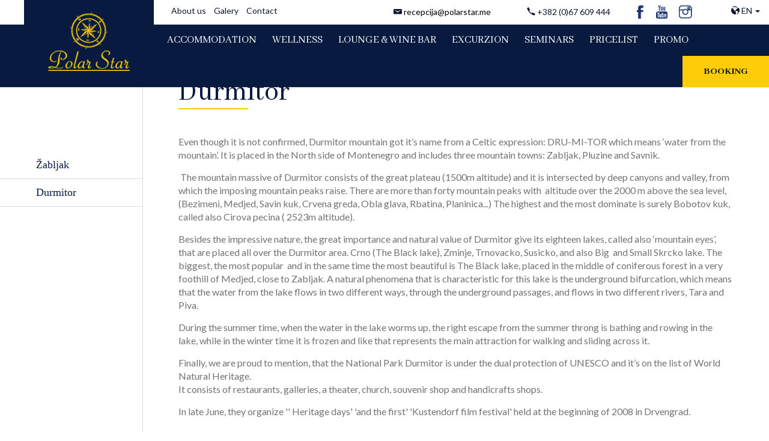

--- FILE ---
content_type: text/html; charset=UTF-8
request_url: https://www.polarstar.me/en/durmitor
body_size: 67411
content:
<!DOCTYPE html>
<html>
    <head>
        <!-- meta setup -->
        <meta http-equiv="Content-Type" content="application/xhtml+xml; charset=utf-8"/>
        <meta name="viewport" content="width=device-width, initial-scale=1.0, user-scalable=no"/>
        <meta name="generator" content="nbCMS by NB SOFT www.nbsoft.rs" />
        <meta http-equiv="X-UA-Compatible" content="IE=edge">

        <!-- meta description -->    
        <title>Mećavnik hill  | Polar Star</title>    
        <meta name="title" content="Mećavnik hill  | Polar Star" />
        <meta name="description" content="Ethno Village "Drvengrad" situated on Mećavnik hill on the road to Tara, rises above the village of Mokra Gora. It contains nation..." />
        <meta name="keywords" content="" />
        
        <!-- SOCIAL META -->
        <meta property="og:title" content="Mećavnik hill  | Polar Star"/>
        <meta property="og:type" content="article" />
        <meta property="og:url" content="https://www.polarstar.me:443/en/durmitor" />
        <meta property="og:image" content="https://www.polarstar.me/files/images/noimage/no-image_Nova.jpg"/>
        <meta property="og:site_name" content="Polar Star"/>
        <meta property="og:description" content="Ethno Village "Drvengrad" situated on Mećavnik hill on the road to Tara, rises above the village of Mokra Gora. It contains nation..."/>
        <meta property="fb:admins" content=""/>
        
        <!-- FAVICON SITE -->
        <link rel="icon" type="image/vnd.microsoft.icon" href="https://www.polarstar.me/files/images/2016/11/28/favicon.ico" />
        <link rel="shortcut icon" type="image/vnd.microsoft.icon" href="https://www.polarstar.me/files/images/2016/11/28/favicon.ico" />

        <!-- SITE CSS -->
<!--        <link href='https://fonts.googleapis.com/css?family=Source+Sans+Pro:200,300,400,700,200italic,300italic,400italic,700italic&subset=latin,latin-ext' rel='stylesheet' type='text/css'>-->
        <link href="https://fonts.googleapis.com/css?family=Lato:300,400,900&amp;subset=latin-ext" rel="stylesheet">
        <link href="https://fonts.googleapis.com/css?family=Abhaya+Libre:400,800&amp;subset=latin-ext" rel="stylesheet">

        <link rel="stylesheet" href="https://www.polarstar.me/nb-public/themes/polarstar/css/bootstrap.min.css" type="text/css" />
        <link rel="stylesheet" href="https://www.polarstar.me/nb-public/themes/polarstar/css/fonts.css?ver=1.4" type="text/css" />
        <link rel="stylesheet" href="https://www.polarstar.me/nb-public/themes/polarstar/css/owl.carousel.min.css" type="text/css" />
        <link rel="stylesheet" href="https://www.polarstar.me/nb-public/themes/polarstar/css/animate.css" type="text/css" />
        <link rel="stylesheet" href="https://www.polarstar.me/nb-public/themes/polarstar/css/animations.css" type="text/css" /> <!-- Custom made animations. Not used very often, but it should be! -->   
        <link rel="stylesheet" href="https://www.polarstar.me/nb-public/themes/polarstar/css/ion.rangeSlider.css" type="text/css" />  
        <link rel="stylesheet" href="https://www.polarstar.me/nb-public/themes/polarstar/css/ion.rangeSlider.skinFlat.css" type="text/css" />
        <link rel="stylesheet" href="https://www.polarstar.me/nb-public/themes/polarstar/css/icheck.css" type="text/css" />         
        <link rel="stylesheet" href="https://www.polarstar.me/nb-public/themes/polarstar/fonts/nbicon/style.css" type="text/css" />
        <!--<link rel="stylesheet" href="https://www.polarstar.me/nb-public/themes/polarstar/css/parsley.css" type="text/css" />-->
        <link rel="stylesheet" href="https://www.polarstar.me/nb-public/themes/polarstar/css/lightbox.css" type="text/css" />
        <link rel="stylesheet" href="https://www.polarstar.me/nb-public/themes/polarstar/css/jquery.fancybox.css" type="text/css" />
        <link rel="stylesheet" href="https://www.polarstar.me/nb-public/themes/polarstar/css/jquery.fancybox-thumbs.css" type="text/css" />
        <link rel="stylesheet" href="https://www.polarstar.me/nb-public/themes/polarstar/css/datepicker.css" type="text/css" />
        <link rel="stylesheet" href="https://www.polarstar.me/nb-public/themes/polarstar/css/style.core.css?ver=1.2" type="text/css" />
        <link rel="stylesheet" href="https://www.polarstar.me/nb-public/themes/polarstar/css/style.polarstar.css?ver=1.5" type="text/css" />
        <link rel="stylesheet" href="https://www.polarstar.me/nb-public/themes/polarstar/css/style-responsive.css?ver=1.4" type="text/css" />
        <link rel="stylesheet" href="https://www.polarstar.me/nb-public/themes/polarstar/css/toastr.min.css" type="text/css" />
        <link rel="stylesheet" href="https://www.polarstar.me/nb-public/themes/polarstar/css/slick.css" type="text/css" />

        <link rel="stylesheet" href="https://www.polarstar.me/nb-public/themes/polarstar/js/mini-upload-form/assets/css/style.css?ver=0.1" type="text/css" />
        
        <!--MOTHER OF ALL DRAGONS-->
        <script type="text/javascript" src="https://www.polarstar.me/nb-public/themes/polarstar/js/nbinitscript.js"></script>
        <script type="text/javascript" src="https://www.polarstar.me/nb-public/themes/polarstar/js/modernizr.js"></script>
        <script type="text/javascript" src="https://www.polarstar.me/nb-public/themes/polarstar/js/jquery.min.js"></script>
        
        <script type="text/javascript" src="https://www.polarstar.me/nb-public/themes/polarstar/js/parsley.config.js"></script>
        <script type="text/javascript" src="https://www.polarstar.me/nb-public/themes/polarstar/js/parsley.min.js"></script>
        <script type="text/javascript" src="https://www.polarstar.me/nb-public/themes/polarstar/js/parsley.remote.min.js"></script>
        
        
        <script type="text/javascript" src="https://www.polarstar.me/nb-public/themes/polarstar/js/bootstrap-datepicker.js"></script>
        <script type="text/javascript" src="https://www.polarstar.me/nb-public/themes/polarstar/js/toastr.min.js"></script>
        
        <!-- Responsive switch -->
        <script>
            var responsiveSwitchBreakpoint = 1200;
        </script>
        <script type="text/javascript" src="https://www.polarstar.me/nb-public/themes/polarstar/js/responsive-switch.js"></script>
        
        <!--PHOBS JS & CSS-->
<!--        <script language="javascript" type="text/javascript" src="--><!--/js/phobs.js"></script>-->

        
<!--        <script type="text/javascript" src="--><!--/js/zopim_chat.js"></script>-->
                
                
        <!--G Maps--> 
        <script type="text/javascript" src="//maps.google.com/maps/api/js?key=AIzaSyDc5b7NagVsrHawe1-djYSsnAD1uDP8Q44&sensor=true&region=ME&libraries=places"></script>

    </head>
    
    <body id="body">

                <div class="header container-wrapper">
    
    <div class="logo vertical-align">
        <a href="https://www.polarstar.me/en" title="Polar Star">
            <img src="https://www.polarstar.me/files/images/polarstar/logo_polar_star_no_stars.png" title="Polar Star" alt="Polar Star">
        </a>
    </div>
    
    <div class="header-top">
        
        <div class="container-fluid clearfix">
            
            <div class="pull-left">
                <div class="visible-xs text-center">
<!--                    <img class="nav-mobile-icon" src="--><!--/images/nav-mobile-icon.png" alt="" />-->
                <i class="icon icon-list-alt icon-4x nav-mobile-icon no-select"></i>
                </div>
            </div>
            
            <div class="pull-left">
                
                <ul class="nav-simple list-unstyled">
                    <li>
                        <div class="header-info vertical-align">
                            <span class="header-info-text"></span>
                        </div>
                    </li>
                </ul>
            
            </div>

            
            <div class="pull-right hidden-xs">
                <ul class="nav-simple list-unstyled lang-wrapper">

    <li>
        <div class="header-info vertical-align">

            <div class="lang-dropdown">

                <div class="dropdown-button">
                    <i class="icon-jezik"></i>
                    EN<span class="caret"></span>
                </div>

                <div class="dropdown-menu">
                                        <a href="https://www.polarstar.me/me" title="Polar Star Crnogorski">ME</a>
                                        <a href="https://www.polarstar.me/en" title="Polar Star Engleski">EN</a>
                                    </div>

            </div>

        </div>
    </li>

</ul>

            </div>



            <div class="pull-right ">
                <div class="social-icons">

            <div class="social-icon">
            <a href="https://www.facebook.com/hotelpolarstarzb/" title="" class="icon-facebook-f" target="_blank"></a>
        </div>
        
        
        
            <div class="social-icon">
            <a href="https://www.youtube.com/user/polarstarcg/videos" title="" class="icon-youtube-f" target="_blank"></a>
        </div>
        
        
        
        
        
    
            <div class="social-icon hidden">
            <a href="mailto:recepcija@polarstar.me" title="" class="icon-email-f" target="_blank"></a>
        </div>
        
            <div class="social-icon">
            <a href="https://www.instagram.com/hotelpolarstar/" title="" class="icon-instagram-f" target="_blank"></a>
        </div>
        
    
</div>
            </div>

            <div class="pull-right phone-top ">
                <i class="icon-phone"></i> +382 (0)67 609 444            </div>

            <div class="pull-right mail-top ">
                <i class="icon-email"></i> <a href="mailto:recepcija@polarstar.me" >recepcija@polarstar.me</a>            </div>
            
            <div class="pull-left top-menu-wrapper hidden-xs">
                

<ul class="list-inline list-unstyled top-menu">

        
        
             

            <li>
                <a target="_self" href="https://www.polarstar.me/en/about-hotel" title="About us" >
                    About us                </a>
            </li>

        
             

            <li>
                <a target="_self" href="https://www.polarstar.me/en/gallery" title="Galery" >
                    Galery                </a>
            </li>

        
             

            <li>
                <a target="_self" href="https://www.polarstar.me/en/contact" title="Contact" >
                    Contact                </a>
            </li>

        
    
</ul>
            </div>
            
            <div class="pull-right visible-xs">
                <a href="https://www.polarstar.me/en/booking" class="booking-button hidden-xs pull-right">Booking</a>
<a href="https://www.polarstar.me/en/booking" class="booking-button visible-xs pull-right">Book <br /> Now</a>



            </div>
            
        </div>

    </div>
        
        
<div class="nav nav-main-wrapper hidden-fullscreen ease">
    
    <div class="container-fluid">
        
        <ul class="nav-main list-inline">
            
            <li class="visible-xs">
                <div class="styled-select-wrapper">
                    <i class="icon-jezik"></i>
                    <div class="styled-select">
                     
                                            <select onchange="if(this.value) window.location.href=this.value;">
                            <option value="https://www.polarstar.me/en">EN</option>
                                                        <option value="https://www.polarstar.me/me">ME</option>
                                                                        </select>
                    </div>
                </div>
            </li>
            
            <li>
                                <a href="https://www.polarstar.me/en/accommodation">ACCOMMODATION  </a></li><li>
                                <a href="https://www.polarstar.me/en/wellness">WELLNESS  </a></li><li>
                                <a href="https://www.polarstar.me/en/restaurants-and-bar">LOUNGE & WINE BAR  </a></li><li>
                                <a href="https://www.polarstar.me/en/excursion">EXCURZION  </a></li><li>
                                <a href="https://www.polarstar.me/en/seminars">Seminars  </a></li><li>
                                <a href="https://www.polarstar.me/en/pricelist/current-pricelist">PRICELIST  </a></li><li>
                                <a href="https://www.polarstar.me/en/promo">PROMO  </a></li>    
            
            <div class="nav-main-useractions"></div>
            
        </ul>
        
        <div class="visible-xs">
            <button class="btn btn-white-cta"><img src="https://www.polarstar.me/nb-public/themes/polarstar/images/desktop-icon.png" alt="desktop" />Desktop <i class="icon-caret-right pull-right"></i></button>
        </div>
        
        <div class="hidden-xs">
            <a href="https://www.polarstar.me/en/booking" class="booking-button hidden-xs pull-right">Booking</a>
<a href="https://www.polarstar.me/en/booking" class="booking-button visible-xs pull-right">Book <br /> Now</a>



        </div>
        
        <div class="autocomplete-button hidden-xs ease icon-search_light icon-lg pull-right"></div>
    </div>    
        
</div>


    
        </div>


<form id="search-form" action="https://www.polarstar.me/en/magazin" class="search" method="GET">
    <div class="autocomplete-wrapper hidden">    
        <div class="container-fluid">
            <div class="autocomplete">

                <input type="text" name="search" id="search-text" class="autocomplete-input" placeholder="Search..." nb-type="news">

                <i class="icon-cross icon-lg autocomplete-close"></i>             

                <div class="autocomplete-results suggest"></div>
                
                <div class="autocomplete-loader hidden">
<!--            <i class="loader-icon"></i>-->
                    <img class="loader-icon" src="https://www.polarstar.me/nb-public/themes/polarstar/images/preloader.gif" alt="preloader" />
                </div>
                
            </div>
        </div>
    </div>    
</form> 
<div class="hidden-fullscreen">

<div class="container-fluid">
    
<div class="intro-image">

    </div>



<div class="styled-wrapper">
    <div class="">

        <div class="container">
            <div class="row">
                <div class="col-md-2">
                    
<div class="side-navigation hidden-xs">
    
        <div class="item   "><a href="https://www.polarstar.me/en/about-zabljak-and-durmitor/zabljak/">Žabljak</a></div>

    
        <div class="item  class="active" "><a href="https://www.polarstar.me/en/about-zabljak-and-durmitor/durmitor/">Durmitor</a></div>

    </div>

<div class="contextual-menu-mobile visible-xs">
    <div class="styled-select">
        <select onchange="if(this.value) window.location.href=this.value;">
            <option value="">Select category</option>
            
                                <option value="https://www.polarstar.me/en/about-zabljak-and-durmitor/zabljak/">Žabljak</option>

            
                                <option value="https://www.polarstar.me/en/about-zabljak-and-durmitor/durmitor/">Durmitor</option>

                    </select>
    </div>
</div>                </div>
                <div class="col-md-10 list-article-right">
            <div class="post-details-detail-cat">

                
                    <div class="heading-wrapper heading-wrapper-decorated clearfix">
                        <h1><span>Durmitor</span></h1>
                    </div>
                
                    <div class="clearfix"></div>

                    <div class="">
                        <div class="post-content">
                            <div class="row decorated">
                                                                                                <div class="col-xs-12   col-sm-12">
                                    
                                   <p>Even though it is not confirmed, Durmitor mountain got it&rsquo;s name from a Celtic expression: DRU-MI-TOR which means &lsquo;water from the mountain&rsquo;. It is placed in the North side of Montenegro and includes three mountain towns: Zabljak, Pluzine and Savnik.</p>

<p>&nbsp;The mountain massive of Durmitor consists of the great plateau (1500m altitude) and it is intersected by deep canyons and valley, from which the imposing mountain peaks raise. There are more than forty mountain peaks with&nbsp; altitude over the 2000 m above the sea level, (Bezimeni, Medjed, Savin kuk, Crvena greda, Obla glava, Rbatina, Planinica...) The highest and the most dominate is surely Bobotov kuk, called also Cirova pecina ( 2523m altitude).</p>

<p>Besides the impressive nature, the great importance and natural value of Durmitor give its eighteen lakes, called also &lsquo;mountain eyes&rsquo;, that are placed all over the Durmitor area. Crno (The Black lake), Zminje, Trnovacko, Susicko, and also Big&nbsp; and Small Skrcko lake. The biggest, the most popular&nbsp; and in the same time the most beautiful is The Black lake, placed in the middle of coniferous forest in a very foothill of Medjed, close to Zabljak. A natural phenomena that is characteristic for this lake is the underground bifurcation, which means that the water from the lake flows in two different ways, through the underground passages, and flows in two different rivers, Tara and Piva.&nbsp;</p>

<p>During the summer time, when the water in the lake worms up, the right escape from the summer throng is bathing and rowing in the lake, while in the winter time it is frozen and like that represents the main attraction for walking and sliding across it.&nbsp;</p>

<p>Finally, we are proud to mention, that the National Park Durmitor is under the dual protection of UNESCO and it&rsquo;s on the list of World Natural Heritage.</p>
                                </div>

                            <div class="col-xs-12 col-sm-12">
                                    <p>It consists of restaurants, galleries, a theater, church, souvenir shop and handicrafts shops.</p>

<p>In late June, they organize &#39;&#39; Heritage days&#39; &#39;and the first&#39; &#39;Kustendorf film festival&#39; held at the beginning of 2008 in Drvengrad.</p>

<p>&nbsp;</p>
                                </div>
                            </div>
                        </div>
                    </div>
                    <div class="row">
                        

<div class="gallery-images gallery-details ">

        
        


            <div class="col-xs-12 col-sm-2">
                <div class="gallery-images-item">
                    <a class="fancybox" href="https://www.polarstar.me/files/images/category/2016/02/24/durmitor_10.jpg" rel="group">
                        <div class="hidden-xs">
                            <img class="img-responsive" src="https://www.polarstar.me/files/thumbs/files/images/category/2016/02/24/thumbs_480/durmitor_10_480_480px.jpg" alt="">
                        </div>

                        <div class="visible-xs">
                            <img class="img-responsive" src="https://www.polarstar.me/files/thumbs/files/images/category/2016/02/24/thumbs_400/durmitor_10_400_400px.jpg" alt="">

                            <div class="gallery-item-description"></div>
                        </div>
                    </a>
                </div>

 </div>



            
        


            <div class="col-xs-12 col-sm-2">
                <div class="gallery-images-item">
                    <a class="fancybox" href="https://www.polarstar.me/files/images/category/2016/02/24/durmitor_11.jpg" rel="group">
                        <div class="hidden-xs">
                            <img class="img-responsive" src="https://www.polarstar.me/files/thumbs/files/images/category/2016/02/24/thumbs_480/durmitor_11_480_480px.jpg" alt="">
                        </div>

                        <div class="visible-xs">
                            <img class="img-responsive" src="https://www.polarstar.me/files/thumbs/files/images/category/2016/02/24/thumbs_400/durmitor_11_400_400px.jpg" alt="">

                            <div class="gallery-item-description"></div>
                        </div>
                    </a>
                </div>

 </div>



            
        


            <div class="col-xs-12 col-sm-2">
                <div class="gallery-images-item">
                    <a class="fancybox" href="https://www.polarstar.me/files/images/category/2016/02/24/durmitor_12.jpg" rel="group">
                        <div class="hidden-xs">
                            <img class="img-responsive" src="https://www.polarstar.me/files/thumbs/files/images/category/2016/02/24/thumbs_480/durmitor_12_480_480px.jpg" alt="">
                        </div>

                        <div class="visible-xs">
                            <img class="img-responsive" src="https://www.polarstar.me/files/thumbs/files/images/category/2016/02/24/thumbs_400/durmitor_12_400_400px.jpg" alt="">

                            <div class="gallery-item-description"></div>
                        </div>
                    </a>
                </div>

 </div>



            
        


            <div class="col-xs-12 col-sm-2">
                <div class="gallery-images-item">
                    <a class="fancybox" href="https://www.polarstar.me/files/images/category/2016/02/24/durmitor_13.jpg" rel="group">
                        <div class="hidden-xs">
                            <img class="img-responsive" src="https://www.polarstar.me/files/thumbs/files/images/category/2016/02/24/thumbs_480/durmitor_13_480_480px.jpg" alt="">
                        </div>

                        <div class="visible-xs">
                            <img class="img-responsive" src="https://www.polarstar.me/files/thumbs/files/images/category/2016/02/24/thumbs_400/durmitor_13_400_400px.jpg" alt="">

                            <div class="gallery-item-description"></div>
                        </div>
                    </a>
                </div>

 </div>



            
        


            <div class="col-xs-12 col-sm-2">
                <div class="gallery-images-item">
                    <a class="fancybox" href="https://www.polarstar.me/files/images/category/2016/02/24/durmitor_14.jpg" rel="group">
                        <div class="hidden-xs">
                            <img class="img-responsive" src="https://www.polarstar.me/files/thumbs/files/images/category/2016/02/24/thumbs_480/durmitor_14_480_480px.jpg" alt="">
                        </div>

                        <div class="visible-xs">
                            <img class="img-responsive" src="https://www.polarstar.me/files/thumbs/files/images/category/2016/02/24/thumbs_400/durmitor_14_400_400px.jpg" alt="">

                            <div class="gallery-item-description"></div>
                        </div>
                    </a>
                </div>

 </div>



            
        


            <div class="col-xs-12 col-sm-2">
                <div class="gallery-images-item">
                    <a class="fancybox" href="https://www.polarstar.me/files/images/category/2016/02/24/durmitor_15.jpg" rel="group">
                        <div class="hidden-xs">
                            <img class="img-responsive" src="https://www.polarstar.me/files/thumbs/files/images/category/2016/02/24/thumbs_480/durmitor_15_480_480px.jpg" alt="">
                        </div>

                        <div class="visible-xs">
                            <img class="img-responsive" src="https://www.polarstar.me/files/thumbs/files/images/category/2016/02/24/thumbs_400/durmitor_15_400_400px.jpg" alt="">

                            <div class="gallery-item-description"></div>
                        </div>
                    </a>
                </div>

 </div>



            
        


            <div class="col-xs-12 col-sm-2">
                <div class="gallery-images-item">
                    <a class="fancybox" href="https://www.polarstar.me/files/images/category/2016/02/24/durmitor_16.jpg" rel="group">
                        <div class="hidden-xs">
                            <img class="img-responsive" src="https://www.polarstar.me/files/thumbs/files/images/category/2016/02/24/thumbs_480/durmitor_16_480_480px.jpg" alt="">
                        </div>

                        <div class="visible-xs">
                            <img class="img-responsive" src="https://www.polarstar.me/files/thumbs/files/images/category/2016/02/24/thumbs_400/durmitor_16_400_400px.jpg" alt="">

                            <div class="gallery-item-description"></div>
                        </div>
                    </a>
                </div>

 </div>



            
        


            <div class="col-xs-12 col-sm-2">
                <div class="gallery-images-item">
                    <a class="fancybox" href="https://www.polarstar.me/files/images/category/2016/02/24/durmitor_9.jpg" rel="group">
                        <div class="hidden-xs">
                            <img class="img-responsive" src="https://www.polarstar.me/files/thumbs/files/images/category/2016/02/24/thumbs_480/durmitor_9_480_480px.jpg" alt="">
                        </div>

                        <div class="visible-xs">
                            <img class="img-responsive" src="https://www.polarstar.me/files/thumbs/files/images/category/2016/02/24/thumbs_400/durmitor_9_400_400px.jpg" alt="">

                            <div class="gallery-item-description"></div>
                        </div>
                    </a>
                </div>

 </div>



            


    <!-- REMOVE CLEARFIX IF SLIDER IS USED -->
    <div class="clearfix"></div>


                    </div>
            </div>
                </div>
            </div>

        </div>
        
    </div>
</div>
   
</div>


<div class="hidden-fullscreen footer-wrapper minimised">
        
        <div class="footer-logos-wrap">
            <div class="container">

            </div>
        </div>
        


        
        <div class="container hidden-xs">
            <div class="row">
                <div class="col-xs-6">
                    <div class="headline">Follow us</div>
                    <div class="description">On our social media</div>
                    <div class="social-icons">

            <div class="social-icon">
            <a href="https://www.facebook.com/hotelpolarstarzb/" title="" class="icon-facebook-f" target="_blank"></a>
        </div>
        
        
        
            <div class="social-icon">
            <a href="https://www.youtube.com/user/polarstarcg/videos" title="" class="icon-youtube-f" target="_blank"></a>
        </div>
        
        
        
        
        
    
            <div class="social-icon hidden">
            <a href="mailto:recepcija@polarstar.me" title="" class="icon-email-f" target="_blank"></a>
        </div>
        
            <div class="social-icon">
            <a href="https://www.instagram.com/hotelpolarstar/" title="" class="icon-instagram-f" target="_blank"></a>
        </div>
        
    
</div>
                </div>
                <div class="col-xs-6">
                    <div class="item newsletter-wrapper">
    <div class="headline">Newsletter</div>
    <div class="description">The latest discount announcements</div>
    <form class="form-inline row no-gutters" id="newsletter_form" action="" method="POST" data-remote-url="https://www.polarstar.me/nb-public/controllers/newsletter.php">
        <div class="alert alert-success hidden"></div>
        <div class="form-group col-xs-6">
            <div class="">
                <input type="email" class="form-control" accept="newsletter_email" name="newsletter_email" id="newsletter_email" placeholder="Your mail">
            </div>                        
        </div>
        <div class="form-group col-xs-3">
            <div class="">
                <button type="submit" class="btn btn-block">Pošaljite</button>
            </div>
        </div>
    </form>
</div>                </div>
            </div>
            <div class="row footer-nav-row">
                <div class="col-xs-12">
                    
<div class="footer-box">
    <div class="row">
        <div class="col-xs-12 col-sm-4 col-md-3 responsive-center"><h5 class="footer-box-headline">Information</h5><ul class="footer-box-list"><li><a href="https://www.polarstar.me/en/about-hotel" >About us</a></li></li><li><a href="https://www.polarstar.me/en/gallery" >Gallery</a></li></li><li><a href="https://www.polarstar.me/en/contact" >Contact</a></li></li><li><a href="https://www.polarstar.me/en/promo" >Promo</a></li></li><li><a href="https://www.polarstar.me/en/pricelist/current-pricelist" >Pricelist</a></li></li></ul></div><div class="col-xs-12 col-sm-4 col-md-3 responsive-center"><h5 class="footer-box-headline">Rooms and suites</h5><ul class="footer-box-list"><li><a href="https://www.polarstar.me/en/standard-room/" >Standard room</a></li></li><li><a href="https://www.polarstar.me/en/junior-appartments" >Junior Appartments</a></li></li><li><a href="https://www.polarstar.me/en/studio-apartments" >Studio apartments</a></li></li><li><a href="https://www.polarstar.me/en/suite/" >Suite</a></li></li><li><a href="https://www.polarstar.me/en/vip-vila1" >VIP Vilas</a></li></li></ul></div><div class="col-xs-12 col-sm-4 col-md-3 responsive-center"><h5 class="footer-box-headline">Information</h5><ul class="footer-box-list"><li><a href="https://www.polarstar.me/en/restaurants-and-bar" >Lounge & Wine bar</a></li></li><li><a href="https://www.polarstar.me/en/excursion" >Excursion</a></li></li><li><a href="https://www.polarstar.me/en/wellness-center/" >Wellness</a></li></li><li><a href="https://www.polarstar.me/en/seminars" >Seminars</a></li></li></ul></div><div class="col-xs-12 col-sm-4 col-md-3 responsive-center"><h5 class="footer-box-headline">About Zabljak and Durmitor</h5><ul class="footer-box-list"><li><a href="https://www.polarstar.me/en/zabljak" >Zabljak</a></li></li><li><a href="https://www.polarstar.me/en/durmitor" >Durmitor</a></li></li></ul></div>    </div>
</div>



                                    </div> 
            </div> 
        </div> 
        
        <div class="container">
            <div class="footer-logo text-center">
                <img src="/files/images/polarstar/logo_polar_star_footer_no_stars.png" title="" alt="">
            </div>
        </div>
        
        <div class="container">
            <div class="footer">
                <div class="footer-boxes clearfix">
                    <div class="row">
                    
                        <div class="col-xs-12 text-center">
                            <div class="company-info">

<!--    <div class="footer-logo">
        <img src="https://www.polarstar.me/files/thumbs/files/images/polarstar/thumbs_100/logo_polar_star_footer_no_stars_100px.png" class="img-responsive"/>
    </div>-->
    <div class="item"><i class="icon-pin"></i> Borje bb, Žabljak, Crna Gora</div> 
    <div>Žabljak</div> 
    <div class="item"><i class="icon-phone"></i> 
        +382 (0)67 609 444    </div> 
    <div class="item visible-xs"><i class="icon-email"></i> <a href="mailto:recepcija@polarstar.me">recepcija@polarstar.me</a></div> 
</div>
                        </div>   
                        
                    </div>
                </div>
            </div>     
        </div>
        
        <div class="text-center hidden">
            <div class="footer-shop-info">
    
    <a href="#" title="">
        <div class="shop-info-item vertical-align">
            <i class="icon-delivery icon-2x"></i>
            <span class="shop-info-label">BRZA ISPORUKA</span>
        </div> 
    </a>
    
    <a href="#" title="">
        <div class="shop-info-item vertical-align">
            <i class="icon-lock icon-2x"></i>
            <span class="shop-info-label">SIGURNA KUPOVINA</span>
        </div> 
    </a>
    
    <a href="#" title="">
        <div class="shop-info-item vertical-align">
            <i class="icon-cart-f icon-2x"></i>
            <span class="shop-info-label">POVOLJNE CENE</span>
        </div> 
    </a>
    
    <a href="#" title="">
        <div class="shop-info-item vertical-align">
            <i class="icon-pricetag icon-2x"></i>
            <span class="shop-info-label">OPCIJE PLAĆANJA</span>
        </div> 
    </a>
    
</div>

        </div>
        
        <div class="footer-bottom">
            <div class="container">
                <div class="row">
                    <div class="col-xs-12">
                        <div class="footer-copyright">
    @2026 
    <a href="https://www.polarstar.me" title="Polar Star">www.polarstar.me</a>, 
    Developed by <a href="http://nbsoft.rs/" title="NB SOFT" target="_blank">NB SOFT</a>. All rights reserved.
</div>                    </div>
                </div>                
            </div>
        </div>
        
    </div>

</div>



        <!--DRAGONS-->
        <script type="text/javascript" src="https://www.polarstar.me/nb-public/themes/polarstar/js/jquery.nicescroll.min.js"></script>
        <!--<script type="text/javascript" src="https://www.polarstar.me/nb-public/themes/polarstar/js/jquery.royalslider.min.js"></script>-->
        <script type="text/javascript" src="https://www.polarstar.me/nb-public/themes/polarstar/js/bootstrap.min.js"></script>
        <script type="text/javascript" src="https://www.polarstar.me/nb-public/themes/polarstar/js/bootbox.min.js"></script>
        <script type="text/javascript" src="https://www.polarstar.me/nb-public/themes/polarstar/js/slick.js?ver=1.4"></script>
        <script type="text/javascript" src="https://www.polarstar.me/nb-public/themes/polarstar/js/owl.carousel.min.js"></script>
        <script type="text/javascript" src="https://www.polarstar.me/nb-public/themes/polarstar/js/jquery.appear.js"></script>
        <script type="text/javascript" src="https://www.polarstar.me/nb-public/themes/polarstar/js/icheck.min.js"></script>
        <script type="text/javascript" src="https://www.polarstar.me/nb-public/themes/polarstar/js/jquery-scrolltofixed.js"></script>
        <script type="text/javascript" src="https://www.polarstar.me/nb-public/themes/polarstar/js/ion.rangeSlider.min.js"></script>
        <script type="text/javascript" src="https://www.polarstar.me/nb-public/themes/polarstar/js/jquery.fs.zoomer.js"></script>
        <script type="text/javascript" src="https://www.polarstar.me/nb-public/themes/polarstar/js/jquery.batchimageupload.js"></script>
        <script type="text/javascript" src="https://www.polarstar.me/nb-public/themes/polarstar/jqzoom/jquery.zoom.js"></script>
       
        <!--<script type="text/javascript" charset="utf-8" src="https://google-maps-utility-library-v3.googlecode.com/svn/trunk/infobubble/src/infobubble-compiled.js"></script>-->
        <script type="text/javascript" charset="utf-8" src="https://www.polarstar.me/nb-public/themes/polarstar/js/infobubble-compiled.js?ver=1.2"></script>
        
        <script type="text/javascript" src="https://www.polarstar.me/nb-public/themes/polarstar/js/nbplugins.js?ver=1.3"></script>        
        <script type="text/javascript" src="https://www.polarstar.me/nb-public/themes/polarstar/js/script.js?ver=1.4"></script>
        <script type="text/javascript" src="https://www.polarstar.me/nb-public/themes/polarstar/js/lightbox.js"></script>
        <script type="text/javascript" src="https://www.polarstar.me/nb-public/themes/polarstar/js/jquery.fancybox.pack.js"></script>
        <script type="text/javascript" src="https://www.polarstar.me/nb-public/themes/polarstar/js/jquery.fancybox-thumbs.js"></script>
        <script type="text/javascript" src="https://www.polarstar.me/nb-public/themes/polarstar/js/scriptnb.js?ver=1.2"></script>
        <script type="text/javascript" src="https://www.polarstar.me/nb-public/themes/polarstar/js/imagesloaded.pkgd.min.js"></script>
        
        <script type="text/javascript" src="https://www.polarstar.me/nb-public/themes/polarstar/js/stores-locator-dist.min.js"></script>
        <script type="text/javascript" src="https://www.polarstar.me/nb-public/themes/polarstar/js/stores-locator.js"></script>
        
         <!-- SITE GLOBAL PARAMS -->
        <script type="text/javascript">var wwwroot_site  = 'https://www.polarstar.me';</script>
        <script type="text/javascript">var cart_page_url = 'https://www.polarstar.me/en/';</script>
        
        <script type="text/javascript" src="https://www.polarstar.me/nb-public/themes/polarstar/js/filter.js?ver=1.2"></script>
        <script type="text/javascript" src="https://www.polarstar.me/nb-public/themes/polarstar/js/nbsoft.cart.js?ver=1.2"></script>
        <script type="text/javascript" src="https://www.polarstar.me/nb-public/themes/polarstar/js/promo.js?ver=1.2"></script>
        
        
        <script type="text/javascript" src="https://www.polarstar.me/nb-public/themes/polarstar/js/placeholders.min.js?ver=1"></script>
        
        <!-- jQuery File Upload Dependencies -->
        <script src="https://www.polarstar.me/nb-public/themes/polarstar/js/mini-upload-form/assets/js/jquery.knob.js"></script>
        <script src="https://www.polarstar.me/nb-public/themes/polarstar/js/mini-upload-form/assets/js/jquery.ui.widget.js"></script>
        <script src="https://www.polarstar.me/nb-public/themes/polarstar/js/mini-upload-form/assets/js/jquery.iframe-transport.js"></script>
        <script src="https://www.polarstar.me/nb-public/themes/polarstar/js/mini-upload-form/assets/js/jquery.fileupload.js"></script>
        
        <script type="text/javascript">app.logged_in = false</script>
        <!--<script type="text/javascript">app.lang = "sr";</script>-->
        <script type="text/javascript">app.setLocales("sr");</script>
        
        
<!-- Modal -->
<div class="modal modal-small fade" id="login_modal" tabindex="-1" role="dialog" aria-labelledby="myModalLabel" aria-hidden="true">
    <div class="modal-dialog">
        <div class="modal-content">
            
            <form class="login_form" method="POST" action="" data-remote-url="https://www.polarstar.me/en/">
            
                <div class="modal-header">
                    <button type="button" class="close" data-dismiss="modal" aria-hidden="true">&times;</button>
                    <h4 class="modal-title">Prijava</h4>
                </div>
                <div class="modal-body">

                    <div class="alert hidden">
                        Greška!
                    </div>

                    <div class="form-group">
                        <label for="name">Email:</label>
                        <input type="email" class="form-control" name="login_email" id="login_email" required>
                    </div>

                    <div class="form-group">
                        <label for="email">Lozinka:</label>
                        <input type="password" class="form-control" name="login_password" id="login_password" required>
                    </div>

                    <a href="" data-toggle="modal" data-target="#lost_password_modal" data-dismiss="login_modal">
                        <small>Zaboravili ste lozinku?</small>
                    </a>

                </div>
                <div class="modal-footer">
                    <a style="display: none;" class="btn btn-ghost btn-facebook btn-icon-left icon-facebook pull-right" href="https://www.polarstar.me/en//?back_url=https://www.polarstar.me:443/en/durmitor" title="Facebook prijava">
                        Facebook prijava                    </a>
                    <button type="submit" class="btn btn-default pull-left"> Prijava</button>
                </div>
                
            </form>
        </div>
    </div>
</div>
        
<!-- Modal -->
<div class="modal fade" id="register_modal" tabindex="-1" role="dialog" aria-hidden="true" data-reg-modal-label="Završetak procesa registracije - aktivacija naloga" data-reg-modal-danger-label="Nazad" data-reg-modal-success-label="Aktiviraj" data-reg-modal-success-text="Aktivacija naloga">
    <div class="modal-dialog">
        <div class="modal-content">
            
            <form class="registration_form" method="POST" action="" data-remote-url="https://www.polarstar.me/en/">
            
                <div class="modal-header">
                    <button type="button" class="close" data-dismiss="modal" aria-hidden="true">&times;</button>
                    <h4 class="modal-title" id="myModalLabel">Registracija</h4>
                </div>
                <div class="modal-body">

                    <div class="alert alert-danger hidden"></div>
                    
                    <div class="form-inputs">

                        <div class="row">

                            <div class="col-xs-12 col-sm-6">
                                <div class="form-group">
                                    <label for="reg_firstname">Name:</label>
                                    <input type="text" name="reg_firstname" id="reg_firstname" class="form-control" required>
                                </div>
                            </div>

                            <div class="col-xs-12 col-sm-6">
                                <div class="form-group">
                                    <label for="reg_lastname">Surname:</label>
                                    <input type="text" name="reg_lastname" id="reg_lastname" class="form-control" required>
                                </div>
                            </div>

                            <div class="col-xs-12 col-sm-6">
                                <div class="form-group">
                                    <label for="reg_email">Email:</label>
                                    <input type="email" name="reg_email" id="reg_email" class="form-control" required data-validation-remote="https://www.polarstar.me/en/" data-validation-remote-validator="remote-email" data-validation-trigger="focusout">
                                </div>    
                            </div>

                            <div class="col-xs-12 col-sm-6">
                                <div class="form-group">
                                    <label for="reg_phone">Telefon:</label>
                                    <input type="text" name="reg_phone" id="reg_phone" class="form-control" required>
                                </div>
                            </div>

                            <div class="col-xs-12 col-sm-6">
                                <div class="form-group">
                                    <label for="reg_city">Grad:</label>
                                    <input type="text" name="reg_city" id="reg_city" class="form-control" required>
                                </div>
                            </div>

                            <div class="col-xs-12 col-sm-6">
                                <div class="form-group">
                                    <label for="reg_postcode">Poštanski broj:</label>
                                    <input type="text" name="reg_postcode" id="reg_postcode" class="form-control" required>
                                </div>
                            </div>
                            
                            <div class="col-xs-12 col-sm-6">
                                <div class="form-group">
                                    <label for="reg_address">Ulica:</label>
                                    <input type="text" name="reg_address" id="reg_address" class="form-control" required>
                                </div>
                            </div>

                            <div class="col-xs-12 col-sm-6">
                                <div class="form-group">
                                    <label for="reg_street_no">Broj ulice:</label>
                                    <input type="text" name="reg_street_no" id="reg_street_no" class="form-control" required>
                                </div>
                            </div>

                            <div class="col-xs-12 col-sm-6">
                                <div class="form-group">
                                    <label for="reg_password">Lozinka:</label>
                                    <input type="password" name="reg_password" id="reg_password" class="form-control" required>
                                </div>
                            </div>        

                            <div class="col-xs-12 col-sm-6">
                                <div class="form-group">
                                    <label for="reg_password_repeat">Ponovite lozinku:</label>
                                    <input type="password" name="reg_password_repeat" id="reg_password_repeat" class="form-control" required data-validation-equalto="#reg_password" data-validation-equalto-message="Lozinke se ne poklapaju!">
                                </div>
                            </div>

                            <div class="col-xs-12 col-sm-6">
                                <div class="form-group">
                                    <label for="reg_gender">Pol:</label>
                                    <div class="row form-group-checklabel">
                                        <div class="col-xs-4">
                                            <input type="radio" name="reg_gender" id="reg_gender_1" value="1" checked="checked" required>
                                            <label class="gender-label" for="reg_gender_1">Muški</label>
                                        </div>
                                        <div class="col-xs-4">
                                            <input type="radio" name="reg_gender" id="reg_gender_2" value="2" required>
                                            <label class="gender-label" for="reg_gender_2">Ženski</label>
                                        </div>
                                    </div>
                                </div>
                            </div>                

                            <div class="col-xs-12 col-sm-6">
                                <div class="form-group validation-errors-container">
                                    <label for="reg_anti">Anti spam zaštita: koliko je 6 + 1?</label>
                                    <div class="styled-select styled-select-fullwidth styled-select-transparent styled-select-fullwidth midthick-select validation-class-handler">
                                        <select name="reg_anti" id="reg_anti" required>
                                            <option value="">Select...</option>
                                            <option value="2">2</option>
                                            <option value="6">6</option>
                                            <option value="10">10</option>
                                            <option value="9">9</option>
                                            <option value="7">7</option>
                                            <option value="8">8</option>
                                            <option value="4">4</option>
                                            <option value="3">3</option>
                                            <option value="1">1</option>
                                            <option value="5">5</option>
                                        </select>
                                    </div>
                                </div>
                            </div>

                            <div class="col-xs-12">
                                <div class="form-group form-group-checklabel">
                                    <input type="checkbox" name="reg_confirm" id="reg_confirm" value="1" required checked>
                                    <label for="reg_confirm">
                                        Slažem se sa <a onclick="openInTopWindow('https://www.polarstar.me/en/');" href="javascript:void(0);" title="Slažem se sa uslovima korišćenja">uslovima korišćenja</a>
                                    </label>
                                </div>
                            </div>

                            <div class="form-group form-group-checklabel col-xs-12">
                                <input type="checkbox" name="reg_sendNewsletter" id="reg_sendNewsletter" value="1" required checked>
                                <label for="reg_sendNewsletter">Želim da dobijam obaveštenja na email</label>
                            </div>

                        </div>    
                        
                    </div>

                </div>
                <div class="modal-footer">
                    <input type="hidden" name="back_url" value="https://www.polarstar.me:443/en/durmitor">
                    <button type="submit" class="btn btn-default">Send</button>
                </div>
                
            </form>
        </div>
    </div>
</div>
        
<!-- Modal -->
<div class="modal modal-small fade" id="lost_password_modal" tabindex="-1" role="dialog" aria-labelledby="myModalLabel" aria-hidden="true">
    <div class="modal-dialog">
        <div class="modal-content">
            
            <form role="form" class="lost_password_form" method="POST" action="" data-remote-url="https://www.polarstar.me/en/">
            
                <div class="modal-header">
                    <button type="button" class="close" data-dismiss="modal" aria-hidden="true">&times;</button>
                    <h4 class="modal-title" id="myModalLabel">Zaboravljena lozinka</h4>
                </div>
                
                <div class="modal-body">

                    <div class="alert hidden"></div>

                    <div class="form-group">
                        <label for="name">Email:</label>
                        <input type="email" class="form-control" name="lost_password_email" id="lost_password_email" required>
                    </div>

                </div>
                
                <div class="modal-footer">
                    <button type="submit" id="lost_password_submit" name="lost_password_submit" class="btn btn-default">Pošalji novu lozinku</button>
                </div>
                
            </form>

        </div>
    </div>
</div>
        
<!-- Modal -->
<div class="modal fade" id="query-modal" tabindex="-1" role="dialog" aria-hidden="true" data-reg-modal-label="Request" data-reg-modal-danger-label="Nazad" data-reg-modal-success-label="Aktiviraj" data-reg-modal-success-text="Aktivacija naloga">
    <div class="modal-dialog">
        <div class="modal-content">
            
            <form class="inquiry_form" id="inquiry_form" method="POST" action="" data-remote-url="https://www.polarstar.me/en/contact">
            
                <div class="modal-header">
                    <button type="button" class="close icon-cross" data-dismiss="modal" aria-hidden="true"></button>
                    <h4 class="modal-title" id="myModalLabel">Request</h4>
                    
<!--                    <div>                       
                        Consectetuer adipiscing elit, sed diam nonummy nibh euismod 
                        tincidunt ut laoreet dolore magna aliquam erat volutpat.
                    </div>-->
                </div>
                
                <div class="modal-body">

                    <div class="alert alert-danger hidden"></div>
                    
                    <div class="form-inputs">

                        <div class="row">

                            <div class="col-xs-12 col-sm-6">
                                <div class="form-group">
                                    <div class="input-group date">
                                        <input name="inquiry_date_from" id="inquiry_date_from"  class="form-control" value="" required="" placeholder="Arrival date" type="text">
                                        <span class="input-group-addon"><i class="icon-calendar"></i></span>
                                    </div>
                                    
                                    <div class="required-star">*</div>
                                </div>
                            </div>

                            <div class="col-xs-12 col-sm-6">
                                <div class="form-group">
                                    <div class="input-group date">
                                        <input name="inquiry_date_to" id="inquiry_date_to" class="form-control" value="" required="" placeholder="Walkout date" type="text">
                                        <span class="input-group-addon"><i class="icon-calendar"></i></span>
                                    </div>
                                    
                                    <div class="required-star">*</div>
                                </div>
                            </div>

                            
                            <div class="col-xs-12 col-sm-6">
                                <div class="form-group validation-errors-container">
                                    <div class="styled-select styled-select-fullwidth styled-select-transparent styled-select-fullwidth midthick-select validation-class-handler">
                                        <select name="inquiry_service" id="inquiry_service" required>
                                            <option value="">Service</option>
                                                                                                                                            <option value="Noćenje sa doručkom">Noćenje sa doručkom</option>
                                                                                                <option value="Polupansion">Polupansion</option>
                                                                                                <option value="Pun pansion">Pun pansion</option>
                                                                                                                                    </select>
                                    </div>
                                    
                                    <div class="required-star">*</div>
                                </div>
                            </div>

                            <div class="col-xs-12 col-sm-6">
                                <div class="form-group validation-errors-container">
                                    <div class="styled-select styled-select-fullwidth styled-select-transparent styled-select-fullwidth midthick-select validation-class-handler">
                                        <select name="inquiry_hall" id="inquiry_hall" required>
                                            <option value="">Number of halls</option>
                                                                                                                                            <option value="1">1</option>
                                                                                                <option value="2">2</option>
                                                                                                <option value="3">3</option>
                                                                                                <option value="4">4</option>
                                                                                                                                    </select>
                                    </div>
                                    
                                    <div class="required-star">*</div>
                                </div>
                            </div>

                            <div class="col-xs-12 col-sm-6">
                                <div class="form-group">
                                    <input type="text" name="inquiry_people" id="inquiry_people" class="form-control" placeholder="Number of guests" required>
                                    
<!--                                    <div class="required-star">*</div>-->
                                </div>
                            </div>

                            <div class="col-xs-12 col-sm-6">
                                <div class="form-group">
                                    <input type="text" name="inquiry_budget" id="inquiry_budget" class="form-control" placeholder="Budget per person">
                                </div>
                            </div>
                            
                            <div class="col-xs-12">
                                <div class="form-group">
                                    <textarea class="form-control" rows="5" id="inquiry_remark" name="inquiry_remark" placeholder="Remarks"></textarea>
                                </div>
                            </div>
                            
                            <div class="col-xs-12 col-sm-6">
                                <div class="form-group">
                                    <input type="text" name="inquiry_company" id="inquiry_company" class="form-control" placeholder="Company" required>
                                    
                                    <div class="required-star">*</div>
                                </div>
                            </div>

                            <div class="col-xs-12 col-sm-6">
                                <div class="form-group">
                                    <input type="text" name="inquiry_name" id="inquiry_name" class="form-control" placeholder="Full name" required>
                                    
                                    <div class="required-star">*</div>
                                </div>
                            </div>

                            <div class="col-xs-12 col-sm-6">
                                <div class="form-group">
                                    <input type="email" name="inquiry_email" id="inquiry_email" class="form-control" placeholder="Email" required>
                                    
                                    <div class="required-star">*</div>
                                </div>
                            </div>                 

                            <div class="col-xs-12 col-sm-6">
                                <div class="form-group">
                                    <input type="text" name="inquiry_phone" id="inquiry_phone" class="form-control" placeholder="Phone" required>
                                    
                                    <div class="required-star">*</div>
                                </div>
                            </div>  
                    
                            <div class="col-xs-12 col-sm-6">
                               <div class="form-group">
                                    <label for="inquiry_anti_spam">Anti-spam protection - select the result 9 - 4 :</label>
                                    <br>
                                    <div class="styled-select">
                                        <select name="inquiry_anti_spam" id="anti_spam">
                                            <option value="0">Select...</option>
                                                                                        <option value="10">10</option>
                                                                                        <option value="6">6</option>
                                                                                        <option value="1">1</option>
                                                                                        <option value="8">8</option>
                                                                                        <option value="3">3</option>
                                                                                        <option value="5">5</option>
                                                                                        <option value="4">4</option>
                                                                                        <option value="7">7</option>
                                                                                        <option value="2">2</option>
                                                                                        <option value="9">9</option>
                                                                                    </select>
                                    </div>
                                </div>  
                            </div>

                        </div>    
                        
                        
                        
                        
                    </div>

                </div>
                
                <div class="modal-footer">
                    <input type="hidden" name="back_url" value="https://www.polarstar.me:443/en/durmitor">
                    <button type="submit" id="inquiry_submit" name="inquiry_submit" class="btn btn-default center">Send</button>
                </div>
                
            </form>
        </div>
    </div>
</div>
        <!-- Modal -->
<div class="modal modal-small fade" id="online-booking" tabindex="-1" role="dialog" aria-hidden="true" data-online-booking-modal-label="Rezervacija">
    <div class="modal-dialog">
        <div class="modal-content">
            
               <div class="modal-header">
                    <button type="button" class="close icon-cross" data-dismiss="modal" aria-hidden="true"></button>
                    <h4 class="modal-title" id="myModalLabel">Rezervacija</h4>
                </div>
                
                <div class="modal-body">
        
                    <div class="form-inputs">

                        <div class="row">
                            
                            <div class="modal-content-online-booking">
                                
                                

<div class="reserve-content">
    
        
</div>                                
                            </div>
                            
                        </div>    
      
                    </div>

                </div>
        </div>
    </div>
</div>
        <!-- Modal -->
<div class="modal modal-large fade" id="page_modal" tabindex="-1" role="dialog" aria-labelledby="myModalLabel" aria-hidden="true">
    
    <div class="modal-dialog modal-lg">
        
        <div class="modal-content modal-content-page">
        
        </div>
        
    </div>
    
</div>

        
<!-- Modal -->
<div class="modal modal-small fade" id="phoneticket_verification_modal" tabindex="-1" role="dialog" aria-labelledby="myModalLabel" aria-hidden="true" data-phonetikcet-modal-title="Verifikacija telefona" data-phonetikcet-modal-text="Pošalji SMS sa tiketom na uneti broj telefona?" data-phonetikcet-modal-send="Send" data-phonetikcet-modal-send-ticket="Slanje tiketa" data-phonetikcet-modal-cancel="Poništi" data-phonetikcet-modal-has-ticket="Imam tiket">
    <div class="modal-dialog">
        <div class="modal-content">
            
            <form id="phoneticket_verification_form" method="POST" action="" data-remote-url="https://www.polarstar.me/en/">
            
                <div class="modal-header">
                    <button type="button" class="close" data-dismiss="modal" aria-hidden="true">&times;</button>
                    <h4 class="modal-title">Unesite tiket</h4>
                </div>
                <div class="modal-body">

                    <div class="alert hidden">
                        Greška!
                    </div>

                    <div class="form-group">
                        <label for="ticketCode">Broj tiketa:</label>
                        <input type="text" class="form-control" name="ticketCode" required>
                    </div>

                </div>
                <div class="modal-footer">
                    <button type="submit" class="btn btn-success pull-right">Send</button>                    
                </div>
                
            </form>
        </div>
    </div>
</div>        
        <script type="text/javascript">
var google_tag_params = {"dynx_itemid":"other","dynx_itemid2":"16","dynx_pagetype":"other"};
</script>

<!-- Google Code for Remarketing Tag -->
<!--------------------------------------------------
Remarketing tags may not be associated with personally identifiable information or placed on pages related to sensitive categories. See more information and instructions on how to setup the tag on: http://google.com/ads/remarketingsetup
--------------------------------------------------->
<script type="text/javascript">
/* <![CDATA[ */
var google_conversion_id = 883967352;
var google_custom_params = window.google_tag_params;
var google_remarketing_only = true;
/* ]]> */
</script>
<script type="text/javascript" src="//www.googleadservices.com/pagead/conversion.js">
</script>
<noscript>
<div style="display:inline;">
<img height="1" width="1" style="border-style:none;" alt="" src="//googleads.g.doubleclick.net/pagead/viewthroughconversion/883967352/?value=0&amp;guid=ON&amp;script=0"/>
</div>
</noscript>
                
                
        <div id="f_modal"></div>
        
    </body>
</html>

--- FILE ---
content_type: text/css
request_url: https://www.polarstar.me/nb-public/themes/polarstar/css/fonts.css?ver=1.4
body_size: 1513
content:
@font-face {
    font-family: 'source';
    src: url('../fonts/sourcesanspro-regular-webfont.woff2') format('woff2'),
         url('../fonts/sourcesanspro-regular-webfont.woff') format('woff');
    font-weight: normal;
    font-style: normal;
}

@font-face {
    font-family: 'source-bold';
    src: url('../fonts/sourcesanspro-bold-webfont.woff2') format('woff2'),
         url('../fonts/sourcesanspro-bold-webfont.woff') format('woff');
    font-weight: normal;
    font-style: normal;
}

@font-face {
    font-family: 'source-bolditalic';
    src: url('../fonts/sourcesanspro-bolditalic-webfont.woff2') format('woff2'),
         url('../fonts/sourcesanspro-bolditalic-webfont.woff') format('woff');
    font-weight: normal;
    font-style: normal;
}

@font-face {
    font-family: 'source-italic';
    src: url('../fonts/sourcesanspro-italic-webfont.woff2') format('woff2'),
         url('../fonts/sourcesanspro-italic-webfont.woff') format('woff');
    font-weight: normal;
    font-style: normal;
}

@font-face {
    font-family: 'source-light';
    src: url('../fonts/sourcesanspro-light-webfont.woff2') format('woff2'),
         url('../fonts/sourcesanspro-light-webfont.woff') format('woff');
    font-weight: normal;
    font-style: normal;
}

@font-face {
    font-family: 'source-italic';
    src: url('../fonts/sourcesanspro-lightitalic-webfont.woff2') format('woff2'),
         url('../fonts/sourcesanspro-lightitalic-webfont.woff') format('woff');
    font-weight: normal;
    font-style: normal;
}


--- FILE ---
content_type: text/css
request_url: https://www.polarstar.me/nb-public/themes/polarstar/css/animations.css
body_size: 32931
content:
/*
==============================================
CSS3 ANIMATION CHEAT SHEET
==============================================

Made by Justin Aguilar

www.justinaguilar.com/animations/

Questions, comments, concerns, love letters:
justin@justinaguilar.com
==============================================
*/



/*
==============================================
fadeInKF
==============================================
*/
.fadeIn{
	animation-name: fadeIn;
	-webkit-animation-name: fadeIn;	

	animation-duration: .5s;
	-webkit-animation-duration: .5s;

	animation-timing-function: ease-in-out;	
	-webkit-animation-timing-function: ease-in-out;		

	visibility: visible !important;	
}

@keyframes fadeIn {
	0% {
		transform: scale(.7);
		opacity: 0.0;		
	}
	100% {
		transform: scale(1);
		opacity: 1;	
	}		
}

@-webkit-keyframes fadeIn {
	0% {
		/*-webkit-transform: scale(.7);*/
		opacity: 0.0;		
	}
	100% {
		/*-webkit-transform: scale(1);*/
		opacity: 1;	
	}		
}

/*
==============================================
fadeInKF
==============================================
*/
.fadeInKF{
	animation-name: fadeInKF;
	-webkit-animation-name: fadeInKF;	

	animation-duration: .5s;	
	-webkit-animation-duration: .5s;

	animation-timing-function: ease-in-out;	
	-webkit-animation-timing-function: ease-in-out;		

	visibility: visible !important;	
}

@keyframes fadeInKF {
	0% {
		transform: scale(0);
		opacity: 0.0;		
	}
	60% {
		-webkit-transform: scale(1.05);
	}
	80% {
		-webkit-transform: scale(0.95);
		opacity: 1;	
	}	
	100% {
		transform: scale(1);
		opacity: 1;	
	}		
}

@-webkit-keyframes fadeInKF {
	0% {
		-webkit-transform: scale(0);
		opacity: 0.0;		
	}
	60% {
		-webkit-transform: scale(1.05);
	}
	80% {
		-webkit-transform: scale(0.95);
		opacity: 1;	
	}	
	100% {
		-webkit-transform: scale(1);
		opacity: 1;	
	}		
}

/*
==============================================
fadeZoomIn
==============================================
*/
.fadeZoomIn{
	animation-name: fadeZoomIn;
	-webkit-animation-name: fadeZoomIn;	

	animation-duration: .5s;	
	-webkit-animation-duration: .5s;

	animation-timing-function: ease-in-out;	
	-webkit-animation-timing-function: ease-in-out;		

	visibility: visible !important;	
}

@keyframes fadeZoomIn {
	0% {
		transform: scale(0.5);
		opacity: 0;		
	}
	100% {
		transform: scale(1);
		opacity: 1;	
	}		
}

@-webkit-keyframes fadeZoomIn {
	0% {
		-webkit-transform: scale(0.5);
		opacity: 0;		
	}
	100% {
		-webkit-transform: scale(1);
		opacity: 1;	
	}		
}


/*
==============================================
slideDown
==============================================
*/
.slideDown{
	animation-name: slideDown;
	-webkit-animation-name: slideDown;	

	animation-duration: .5s;	
	-webkit-animation-duration: .5s;

	animation-timing-function: ease;	
	-webkit-animation-timing-function: ease;	

	visibility: visible !important;						
}

@keyframes slideDown {
	0% {
		transform: translateY(-100%);
                opacity: .3;
	}
	100% {
		transform: translateY(0%);
                opacity: 1;
	}		
}

@-webkit-keyframes slideDown {
	0% {
		-webkit-transform: translateY(-100%);
                opacity: .3;
	}
	100% {
		-webkit-transform: translateY(0%);
                opacity: 1;
	}	
}

/*
==============================================
slideUp
==============================================
*/
.slideUp{
	animation-name: slideUp;
	-webkit-animation-name: slideUp;	

	animation-duration: .5s;	
	-webkit-animation-duration: .5s;

	animation-timing-function: ease;	
	-webkit-animation-timing-function: ease;

	visibility: visible !important;			
}

@keyframes slideUp {
	0% {
		transform: translateY(100%);
	}
	100%{
		transform: translateY(0%);
	}
}

@-webkit-keyframes slideUp {
	0% {
		-webkit-transform: translateY(100%);
	}
	100%{
		-webkit-transform: translateY(0%);
	}
}

/*
==============================================
slideUpKF
==============================================
*/
.slideUpKF{
	animation-name: slideUpKF;
	-webkit-animation-name: slideUpKF;	

	animation-duration: .5s;	
	-webkit-animation-duration: .5s;

	animation-timing-function: ease;	
	-webkit-animation-timing-function: ease;

	visibility: visible !important;			
}

@keyframes slideUpKF {
	0% {
		transform: translateY(100%);
	}
	50%{
		transform: translateY(-8%);
	}
	65%{
		transform: translateY(4%);
	}
	80%{
		transform: translateY(-4%);
	}
	95%{
		transform: translateY(2%);
	}			
	100% {
		transform: translateY(0%);
	}	
}

@-webkit-keyframes slideUpKF {
	0% {
		-webkit-transform: translateY(100%);
	}
	50%{
		-webkit-transform: translateY(-8%);
	}
	65%{
		-webkit-transform: translateY(4%);
	}
	80%{
		-webkit-transform: translateY(-4%);
	}
	95%{
		-webkit-transform: translateY(2%);
	}			
	100% {
		-webkit-transform: translateY(0%);
	}	
}

/*
==============================================
slideLeft
==============================================
*/


.slideLeft{
	animation-name: slideLeft;
	-webkit-animation-name: slideLeft;	

	animation-duration: .5s;	
	-webkit-animation-duration: .5s;

	animation-timing-function: ease-in-out;	
	-webkit-animation-timing-function: ease-in-out;		

	visibility: visible !important;	
}

@keyframes slideLeft {
	0% {
		transform: translateX(100%);
	}
	100% {
		transform: translateX(0%);
	}	
}

@-webkit-keyframes slideLeft {
	0% {
		transform: translateX(100%);
	}
	100% {
		transform: translateX(0%);
	}
}
/*
==============================================
slideRight
==============================================
*/


.slideRight{
	animation-name: slideRight;
	-webkit-animation-name: slideRight;	

	animation-duration: .5s;	
	-webkit-animation-duration: .5s;

	animation-timing-function: ease-in-out;	
	-webkit-animation-timing-function: ease-in-out;		

	visibility: visible !important;	
}

@keyframes slideRight {
	0% {
		transform: translateX(-100%);
	}
	100% {
		transform: translateX(0%);
	}	
}

@-webkit-keyframes slideRight {
	0% {
		transform: translateX(-100%);
	}
	100% {
		transform: translateX(0%);
	}
}

/*
==============================================
slideExpandUp
==============================================
*/


.slideExpandUp{
	animation-name: slideExpandUp;
	-webkit-animation-name: slideExpandUp;	

	animation-duration: 1.6s;	
	-webkit-animation-duration: 1.6s;

	animation-timing-function: ease-out;	
	-webkit-animation-timing-function: ease -out;

	visibility: visible !important;	
}

@keyframes slideExpandUp {
	0% {
		transform: translateY(100%) scaleX(0.5);
	}
	30%{
		transform: translateY(-8%) scaleX(0.5);
	}	
	40%{
		transform: translateY(2%) scaleX(0.5);
	}
	50%{
		transform: translateY(0%) scaleX(1.1);
	}
	60%{
		transform: translateY(0%) scaleX(0.9);		
	}
	70% {
		transform: translateY(0%) scaleX(1.05);
	}			
	80%{
		transform: translateY(0%) scaleX(0.95);		
	}
	90% {
		transform: translateY(0%) scaleX(1.02);
	}	
	100%{
		transform: translateY(0%) scaleX(1);		
	}
}

@-webkit-keyframes slideExpandUp {
	0% {
		-webkit-transform: translateY(100%) scaleX(0.5);
	}
	30%{
		-webkit-transform: translateY(-8%) scaleX(0.5);
	}	
	40%{
		-webkit-transform: translateY(2%) scaleX(0.5);
	}
	50%{
		-webkit-transform: translateY(0%) scaleX(1.1);
	}
	60%{
		-webkit-transform: translateY(0%) scaleX(0.9);		
	}
	70% {
		-webkit-transform: translateY(0%) scaleX(1.05);
	}			
	80%{
		-webkit-transform: translateY(0%) scaleX(0.95);		
	}
	90% {
		-webkit-transform: translateY(0%) scaleX(1.02);
	}	
	100%{
		-webkit-transform: translateY(0%) scaleX(1);		
	}
}

/*
==============================================
expandUp
==============================================
*/


.expandUp{
	animation-name: expandUp;
	-webkit-animation-name: expandUp;	

	animation-duration: 0.7s;	
	-webkit-animation-duration: 0.7s;

	animation-timing-function: ease;	
	-webkit-animation-timing-function: ease;		

	visibility: visible !important;	
}

@keyframes expandUp {
	0% {
		transform: translateY(100%) scale(0.6) scaleY(0.5);
	}
	60%{
		transform: translateY(-7%) scaleY(1.12);
	}
	75%{
		transform: translateY(3%);
	}	
	100% {
		transform: translateY(0%) scale(1) scaleY(1);
	}	
}

@-webkit-keyframes expandUp {
	0% {
		-webkit-transform: translateY(100%) scale(0.6) scaleY(0.5);
	}
	60%{
		-webkit-transform: translateY(-7%) scaleY(1.12);
	}
	75%{
		-webkit-transform: translateY(3%);
	}	
	100% {
		-webkit-transform: translateY(0%) scale(1) scaleY(1);
	}	
}

/*
==============================================
expandOpen
==============================================
*/


.expandOpen{
	animation-name: expandOpen;
	-webkit-animation-name: expandOpen;	

	animation-duration: 1.2s;	
	-webkit-animation-duration: 1.2s;

	animation-timing-function: ease-out;	
	-webkit-animation-timing-function: ease-out;	

	visibility: visible !important;	
}

@keyframes expandOpen {
	0% {
		transform: scale(1.8);		
	}
	50% {
		transform: scale(0.95);
	}	
	80% {
		transform: scale(1.05);
	}
	90% {
		transform: scale(0.98);
	}	
	100% {
		transform: scale(1);
	}			
}

@-webkit-keyframes expandOpen {
	0% {
		-webkit-transform: scale(1.8);		
	}
	50% {
		-webkit-transform: scale(0.95);
	}	
	80% {
		-webkit-transform: scale(1.05);
	}
	90% {
		-webkit-transform: scale(0.98);
	}	
	100% {
		-webkit-transform: scale(1);
	}					
}

/*
==============================================
bigEntrance
==============================================
*/


.bigEntrance{
	animation-name: bigEntrance;
	-webkit-animation-name: bigEntrance;	

	animation-duration: 1.6s;	
	-webkit-animation-duration: 1.6s;

	animation-timing-function: ease-out;	
	-webkit-animation-timing-function: ease-out;	

	visibility: visible !important;			
}

@keyframes bigEntrance {
	0% {
		transform: scale(0.3) rotate(6deg) translateX(-30%) translateY(30%);
		opacity: 0.2;
	}
	30% {
		transform: scale(1.03) rotate(-2deg) translateX(2%) translateY(-2%);		
		opacity: 1;
	}
	45% {
		transform: scale(0.98) rotate(1deg) translateX(0%) translateY(0%);
		opacity: 1;
	}
	60% {
		transform: scale(1.01) rotate(-1deg) translateX(0%) translateY(0%);		
		opacity: 1;
	}	
	75% {
		transform: scale(0.99) rotate(1deg) translateX(0%) translateY(0%);
		opacity: 1;
	}
	90% {
		transform: scale(1.01) rotate(0deg) translateX(0%) translateY(0%);		
		opacity: 1;
	}	
	100% {
		transform: scale(1) rotate(0deg) translateX(0%) translateY(0%);
		opacity: 1;
	}		
}

@-webkit-keyframes bigEntrance {
	0% {
		-webkit-transform: scale(0.3) rotate(6deg) translateX(-30%) translateY(30%);
		opacity: 0.2;
	}
	30% {
		-webkit-transform: scale(1.03) rotate(-2deg) translateX(2%) translateY(-2%);		
		opacity: 1;
	}
	45% {
		-webkit-transform: scale(0.98) rotate(1deg) translateX(0%) translateY(0%);
		opacity: 1;
	}
	60% {
		-webkit-transform: scale(1.01) rotate(-1deg) translateX(0%) translateY(0%);		
		opacity: 1;
	}	
	75% {
		-webkit-transform: scale(0.99) rotate(1deg) translateX(0%) translateY(0%);
		opacity: 1;
	}
	90% {
		-webkit-transform: scale(1.01) rotate(0deg) translateX(0%) translateY(0%);		
		opacity: 1;
	}	
	100% {
		-webkit-transform: scale(1) rotate(0deg) translateX(0%) translateY(0%);
		opacity: 1;
	}				
}

/*
==============================================
hatch
==============================================
*/

.hatch{
	animation-name: hatch;
	-webkit-animation-name: hatch;	

	animation-duration: 2s;	
	-webkit-animation-duration: 2s;

	animation-timing-function: ease-in-out;	
	-webkit-animation-timing-function: ease-in-out;

	transform-origin: 50% 100%;
	-ms-transform-origin: 50% 100%;
	-webkit-transform-origin: 50% 100%; 

	visibility: visible !important;		
}

@keyframes hatch {
	0% {
		transform: rotate(0deg) scaleY(0.6);
	}
	20% {
		transform: rotate(-2deg) scaleY(1.05);
	}
	35% {
		transform: rotate(2deg) scaleY(1);
	}
	50% {
		transform: rotate(-2deg);
	}	
	65% {
		transform: rotate(1deg);
	}	
	80% {
		transform: rotate(-1deg);
	}		
	100% {
		transform: rotate(0deg);
	}									
}

@-webkit-keyframes hatch {
	0% {
		-webkit-transform: rotate(0deg) scaleY(0.6);
	}
	20% {
		-webkit-transform: rotate(-2deg) scaleY(1.05);
	}
	35% {
		-webkit-transform: rotate(2deg) scaleY(1);
	}
	50% {
		-webkit-transform: rotate(-2deg);
	}	
	65% {
		-webkit-transform: rotate(1deg);
	}	
	80% {
		-webkit-transform: rotate(-1deg);
	}		
	100% {
		-webkit-transform: rotate(0deg);
	}		
}


/*
==============================================
bounce
==============================================
*/


.bounce{
	animation-name: bounce;
	-webkit-animation-name: bounce;	

	animation-duration: .6s;	
	-webkit-animation-duration: .6s;

	animation-timing-function: ease;	
	-webkit-animation-timing-function: ease;	
	
	transform-origin: 50% 100%;
	-ms-transform-origin: 50% 100%;
	-webkit-transform-origin: 50% 100%; 
        
        visibility: visible !important;		
}

@keyframes bounce {
	0% {
		transform: translateY(0%) scaleY(0.6);
	}
	60%{
		transform: translateY(-100%) scaleY(1.1);
	}
	70%{
		transform: translateY(0%) scaleY(0.95) scaleX(1.05);
	}
	80%{
		transform: translateY(0%) scaleY(1.05) scaleX(1);
	}	
	90%{
		transform: translateY(0%) scaleY(0.95) scaleX(1);
	}				
	100%{
		transform: translateY(0%) scaleY(1) scaleX(1);
	}	
}

@-webkit-keyframes bounce {
	0% {
		-webkit-transform: translateY(0%) scaleY(0.6);
	}
	60%{
		-webkit-transform: translateY(-50%) scaleY(1.1);
	}
	70%{
		-webkit-transform: translateY(0%) scaleY(0.95) scaleX(1.05);
	}
	80%{
		-webkit-transform: translateY(0%) scaleY(1.05) scaleX(1);
	}	
	90%{
		-webkit-transform: translateY(0%) scaleY(0.95) scaleX(1);
	}				
	100%{
		-webkit-transform: translateY(0%) scaleY(1) scaleX(1);
	}		
}



/*
==============================================
bounceDown
==============================================
*/


.bounceDown{
	animation-name: bounceDown;
	-webkit-animation-name: bounceDown;	

	animation-duration: .4s;	
	-webkit-animation-duration: .4s;

	animation-timing-function: ease;	
	-webkit-animation-timing-function: ease;	
	
/*	transform-origin: 50% 100%;
	-ms-transform-origin: 50% 100%;
	-webkit-transform-origin: 50% 100%; */
        
        visibility: visible !important;		
}

@keyframes bounceDown {
	0% {
		transform: translateY(-100%);
	}
	90%{
		transform: translateY(10%)
	}
	100%{
		transform: translateY(0%);
	}	
}

@-webkit-keyframes bounceDown {
	0% {
		transform: translateY(-100%);
	}
	60%{
		transform: translateY(3%)
	}
	90%{
		transform: translateY(-7%)
	}
	100%{
		transform: translateY(0%);
	}		
}


/*
==============================================
pulse
==============================================
*/

.pulse{
	animation-name: pulse;
	-webkit-animation-name: pulse;	

	animation-duration: 1s;	
	-webkit-animation-duration: 1s;

	animation-iteration-count: infinite;
	-webkit-animation-iteration-count: infinite;
        
        visibility: visible !important;		
}

@keyframes pulse {
	0% {
		transform: scale(0.9);
		opacity: 0.7;		
	}
	50% {
		transform: scale(1);
		opacity: 1;	
	}	
	100% {
		transform: scale(0.9);
		opacity: 0.7;	
	}			
}

@-webkit-keyframes pulse {
	0% {
		-webkit-transform: scale(0.85);
		opacity: 0.7;		
	}
	50% {
		-webkit-transform: scale(1.1);
		opacity: 1;	
	}	
	100% {
		-webkit-transform: scale(0.85);
		opacity: 0.7;	
	}			
}

/*
==============================================
floating
==============================================
*/

.floating{
	animation-name: floating;
	-webkit-animation-name: floating;

	animation-duration: 1.5s;	
	-webkit-animation-duration: 1.5s;

	animation-iteration-count: infinite;
	-webkit-animation-iteration-count: infinite;
        
        visibility: visible !important;		
}

@keyframes floating {
	0% {
		transform: translateY(0%);	
	}
	50% {
		transform: translateY(2%);	
	}	
	100% {
		transform: translateY(0%);
	}			
}

@-webkit-keyframes floating {
	0% {
		-webkit-transform: translateY(0%);	
	}
	50% {
		-webkit-transform: translateY(2%);	
	}	
	100% {
		-webkit-transform: translateY(0%);
	}			
}


/*
==============================================
tossing
==============================================
*/

.tossing{
	animation-name: tossing;
	-webkit-animation-name: tossing;	

	animation-duration: 2.5s;	
	-webkit-animation-duration: 2.5s;

	animation-iteration-count: infinite;
	-webkit-animation-iteration-count: infinite;
        
        visibility: visible !important;		
}

@keyframes tossing {
	0% {
		transform: rotate(-4deg);	
	}
	50% {
		transform: rotate(4deg);
	}
	100% {
		transform: rotate(-4deg);	
	}						
}

@-webkit-keyframes tossing {
	0% {
		-webkit-transform: rotate(-4deg);	
	}
	50% {
		-webkit-transform: rotate(4deg);
	}
	100% {
		-webkit-transform: rotate(-4deg);	
	}				
}

/*
==============================================
pullUp
==============================================
*/

.pullUp{
	animation-name: pullUp;
	-webkit-animation-name: pullUp;	

	animation-duration: 1.1s;	
	-webkit-animation-duration: 1.1s;

	animation-timing-function: ease-out;	
	-webkit-animation-timing-function: ease-out;	

	transform-origin: 50% 100%;
	-ms-transform-origin: 50% 100%;
	-webkit-transform-origin: 50% 100%; 	
        
        visibility: visible !important;		
}

@keyframes pullUp {
	0% {
		transform: scaleY(0.1);
	}
	40% {
		transform: scaleY(1.02);
	}
	60% {
		transform: scaleY(0.98);
	}
	80% {
		transform: scaleY(1.01);
	}
	100% {
		transform: scaleY(0.98);
	}				
	80% {
		transform: scaleY(1.01);
	}
	100% {
		transform: scaleY(1);
	}							
}

@-webkit-keyframes pullUp {
	0% {
		-webkit-transform: scaleY(0.1);
	}
	40% {
		-webkit-transform: scaleY(1.02);
	}
	60% {
		-webkit-transform: scaleY(0.98);
	}
	80% {
		-webkit-transform: scaleY(1.01);
	}
	100% {
		-webkit-transform: scaleY(0.98);
	}				
	80% {
		-webkit-transform: scaleY(1.01);
	}
	100% {
		-webkit-transform: scaleY(1);
	}		
}

/*
==============================================
pullDown
==============================================
*/

.pullDown{
	animation-name: pullDown;
	-webkit-animation-name: pullDown;	

	animation-duration: .4s;	
	-webkit-animation-duration: .4s;

	animation-timing-function: ease-out;	
	-webkit-animation-timing-function: ease-out;	

	transform-origin: 50% 0%;
	-ms-transform-origin: 50% 0%;
	-webkit-transform-origin: 50% 0%; 	
        
        visibility: visible !important;		
}

@keyframes pullDown {
	0% {
		transform: scaleY(0.1);
	}
	40% {
		transform: scaleY(1.02);
	}
	60% {
		transform: scaleY(0.98);
	}
	80% {
		transform: scaleY(1.01);
	}
	100% {
		transform: scaleY(0.98);
	}				
	80% {
		transform: scaleY(1.01);
	}
	100% {
		transform: scaleY(1);
	}							
}

@-webkit-keyframes pullDown {
	0% {
		-webkit-transform: scaleY(0.1);
	}
	40% {
		-webkit-transform: scaleY(1.02);
	}
	60% {
		-webkit-transform: scaleY(0.98);
	}
	80% {
		-webkit-transform: scaleY(1.01);
	}
	100% {
		-webkit-transform: scaleY(0.98);
	}				
	80% {
		-webkit-transform: scaleY(1.01);
	}
	100% {
		-webkit-transform: scaleY(1);
	}		
}

/*
==============================================
stretchLeft
==============================================
*/

.stretchLeft{
	animation-name: stretchLeft;
	-webkit-animation-name: stretchLeft;	

	animation-duration: 1.5s;	
	-webkit-animation-duration: 1.5s;

	animation-timing-function: ease-out;	
	-webkit-animation-timing-function: ease-out;	

	transform-origin: 100% 0%;
	-ms-transform-origin: 100% 0%;
	-webkit-transform-origin: 100% 0%; 
        
        visibility: visible !important;		
}

@keyframes stretchLeft {
	0% {
		transform: scaleX(0.3);
	}
	40% {
		transform: scaleX(1.02);
	}
	60% {
		transform: scaleX(0.98);
	}
	80% {
		transform: scaleX(1.01);
	}
	100% {
		transform: scaleX(0.98);
	}				
	80% {
		transform: scaleX(1.01);
	}
	100% {
		transform: scaleX(1);
	}							
}

@-webkit-keyframes stretchLeft {
	0% {
		-webkit-transform: scaleX(0.3);
	}
	40% {
		-webkit-transform: scaleX(1.02);
	}
	60% {
		-webkit-transform: scaleX(0.98);
	}
	80% {
		-webkit-transform: scaleX(1.01);
	}
	100% {
		-webkit-transform: scaleX(0.98);
	}				
	80% {
		-webkit-transform: scaleX(1.01);
	}
	100% {
		-webkit-transform: scaleX(1);
	}		
}

/*
==============================================
stretchRight
==============================================
*/

.stretchRight{
	animation-name: stretchRight;
	-webkit-animation-name: stretchRight;	

	animation-duration: 1.5s;	
	-webkit-animation-duration: 1.5s;

	animation-timing-function: ease-out;	
	-webkit-animation-timing-function: ease-out;	

	transform-origin: 0% 0%;
	-ms-transform-origin: 0% 0%;
	-webkit-transform-origin: 0% 0%; 	
        
        visibility: visible !important;		
}

@keyframes stretchRight {
	0% {
		transform: scaleX(0.3);
	}
	40% {
		transform: scaleX(1.02);
	}
	60% {
		transform: scaleX(0.98);
	}
	80% {
		transform: scaleX(1.01);
	}
	100% {
		transform: scaleX(0.98);
	}				
	80% {
		transform: scaleX(1.01);
	}
	100% {
		transform: scaleX(1);
	}							
}

@-webkit-keyframes stretchRight {
	0% {
		-webkit-transform: scaleX(0.3);
	}
	40% {
		-webkit-transform: scaleX(1.02);
	}
	60% {
		-webkit-transform: scaleX(0.98);
	}
	80% {
		-webkit-transform: scaleX(1.01);
	}
	100% {
		-webkit-transform: scaleX(0.98);
	}				
	80% {
		-webkit-transform: scaleX(1.01);
	}
	100% {
		-webkit-transform: scaleX(1);
	}		
}

/*
==============================================
moveFromUp
==============================================
*/

.moveFromDown{
	animation-name: moveFromDown;
	-webkit-animation-name: moveFromDown;	

	animation-duration: .5s;	
	-webkit-animation-duration: .5s;

        animation-timing-function: ease-in-out;	
	-webkit-animation-timing-function: ease-in-out;	
        
        visibility: visible !important;		
}

@keyframes moveFromDown {
        0% {
		transform: translateY(20%);
                opacity: 0;
	}
	100% {
		transform: translateY(0%);
                opacity: 1;
	}
}

@-webkit-keyframes moveFromDown {
	0% {
		-webkit-transform: translateY(20%);
                opacity: 0;
	}
	100% {
                -webkit-transform: translateY(0%);
                opacity: 1;
	}
}

/*
==============================================
moveFromUp
==============================================
*/

.moveFromUp{
	animation-name: moveFromUp;
	-webkit-animation-name: moveFromUp;	

	animation-duration: .5s;	
	-webkit-animation-duration: .5s;

        animation-timing-function: ease-in-out;	
	-webkit-animation-timing-function: ease-in-out;	
        
        visibility: visible !important;		
}

@keyframes moveFromUp {
        0% {
		transform: translateY(-20%);
                opacity: 0;
	}
	100% {
		transform: translateY(0%);
                opacity: 1;
	}
}

@-webkit-keyframes moveFromUp {
	0% {
		-webkit-transform: translateY(-20%);
                opacity: 0;
	}
	100% {
                -webkit-transform: translateY(0%);
                opacity: 1;
	}
}


/*
==============================================
moveFromLeft
==============================================
*/

.moveFromLeft{
	animation-name: moveFromLeft;
	-webkit-animation-name: moveFromLeft;	

	animation-duration: .5s;	
	-webkit-animation-duration: .5s;

        animation-timing-function: ease-in-out;	
	-webkit-animation-timing-function: ease-in-out;	
        
        visibility: visible !important;		
}

@keyframes moveFromLeft {
        0% {
		transform: translateX(-50%);
                opacity: 0;
	}
	100% {
		transform: translateX(0%) translateY(0);
                opacity: 1;
	}
}

@-webkit-keyframes moveFromLeft {
	0% {
		-webkit-transform: translateX(-50%);
                opacity: 0;
	}
	100% {
                -webkit-transform: translateX(0%);
                opacity: 1;
	}
}



/*
==============================================
moveLeftLoop
==============================================
*/

.moveLeftLoop{
	animation-name: moveLeftLoop;
	-webkit-animation-name: moveLeftLoop;	

	animation-duration: 20s;	
	-webkit-animation-duration: 20s;

        animation-iteration-count: infinite;
	-webkit-animation-iteration-count: infinite;
        
        animation-timing-function: linear;	
	-webkit-animation-timing-function: linear;	
        
        visibility: visible !important;		
}

@keyframes moveLeftLoop {
        0% {
		transform: translateX(0%);
	}
	50% {
                transform: translateX(-400%);
	}
	51% {
                display: none;
                transform: translateX(400%);
	}
	100% {
		transform: translateX(0%);
	}
}

@-webkit-keyframes moveLeftLoop {
	0% {
		left: 1920px;
	}
	100% {
                left: -1920px;
	}
}

/*
==============================================
spin
==============================================
*/
.spin {
    /*opacity: .7;*/
    
    -webkit-animation-name: spin;
    -webkit-animation-duration: 1010ms;
    -webkit-animation-iteration-count: infinite;
    -webkit-animation-timing-function: linear;
    -moz-animation-name: spin;
    -moz-animation-duration: 1010ms;
    -moz-animation-iteration-count: infinite;
    -moz-animation-timing-function: linear;
    -ms-animation-name: spin;
    -ms-animation-duration: 1010ms;
    -ms-animation-iteration-count: infinite;
    -ms-animation-timing-function: linear;
    
    animation-name: spin;
    animation-duration: 1010ms;
    animation-iteration-count: infinite;
    animation-timing-function: linear;
}

@-ms-keyframes spin {
    from { -ms-transform: rotate(0deg); }
    to { -ms-transform: rotate(360deg); }
}

@-moz-keyframes spin {
    from { -moz-transform: rotate(0deg); }
    to { -moz-transform: rotate(360deg); }
}

@-webkit-keyframes spin {
    from { -webkit-transform: rotate(0deg); }
    to { -webkit-transform: rotate(360deg); }
}

@keyframes spin {
    from {
        transform:rotate(0deg);
    }
    to {
        transform:rotate(360deg);
    }
}


/*
==============================================
spin-reverse
==============================================
*/



.spin-reverse {
    /*opacity: .7;*/
    
    -webkit-animation-name: spin-reverse;
    -webkit-animation-duration: 1010ms;
    -webkit-animation-iteration-count: infinite;
    -webkit-animation-timing-function: linear;
    -moz-animation-name: spin-reverse;
    -moz-animation-duration: 1010ms;
    -moz-animation-iteration-count: infinite;
    -moz-animation-timing-function: linear;
    -ms-animation-name: spin-reverse;
    -ms-animation-duration: 1010ms;
    -ms-animation-iteration-count: infinite;
    -ms-animation-timing-function: linear;
    
    animation-name: spin-reverse;
    animation-duration: 1010ms;
    animation-iteration-count: infinite;
    animation-timing-function: linear;
}

@-ms-keyframes spin-reverse {
    from { -ms-transform: rotate(360deg); }
    to { -ms-transform: rotate(0deg); }
}

@-moz-keyframes spin-reverse {
    from { -moz-transform: rotate(360deg); }
    to { -moz-transform: rotate(0deg); }
}

@-webkit-keyframes spin-reverse {
    from { -webkit-transform: rotate(360deg); }
    to { -webkit-transform: rotate(0deg); }
}

@keyframes spin-reverse {
    from {
        transform:rotate(360deg);
    }
    to {
        transform:rotate(0deg);
    }
}


/*
==============================================
moveAcrossLeft
==============================================
*/


.moveAcrossLeft{
    animation: moveAcrossLeft 13s linear infinite;
    -webkit-animation: moveAcrossLeft 13s linear infinite;
    -moz-animation: moveAcrossLeft 13s linear infinite;
    
    visibility: visible !important;	
}

@keyframes moveAcrossLeft {
    0% {
        left: 100%;
    }
    100% {
        left: -100%;
    }
}

@-moz-keyframes moveAcrossLeft {
    0% {
        left: 100%;
    }
    100% {
        left: -100%;
    }
}

@-webkit-keyframes moveAcrossLeft {
    0% {
        left: 100%;
    }
    100% {
        left: -100%;
    }
}


/*
==============================================
startPosition
==============================================
*/

.startPosition{
    top: 100px !important;
    left: 350px !important;
}

.startPositionFixed{
    visibility: visible !important;	
}


@-webkit-keyframes toRightFromLeft {
	49% {
		-webkit-transform: translate(100%);
	}
	50% {
		opacity: 0;
		-webkit-transform: translate(-100%);
	}
	51% {
		opacity: 1;
	}
}
@-moz-keyframes toRightFromLeft {
	49% {
		-moz-transform: translate(100%);
	}
	50% {
		opacity: 0;
		-moz-transform: translate(-100%);
	}
	51% {
		opacity: 1;
	}
}
@keyframes toRightFromLeft {
	49% {
		transform: translate(100%);
	}
	50% {
		opacity: 0;
		transform: translate(-100%);
	}
	51% {
		opacity: 1;
	}
}



/*
==============================================
fadeOutText
==============================================
*/

@-webkit-keyframes fadeOutText {
    0% { color: transparent; }
    80% { color: transparent; }
    100% { color: #fff; }
}

@-moz-keyframes fadeOutText {
    0% { color: transparent; }
    80% { color: transparent; }
    100% { color: #fff; }
}

@keyframes fadeOutText {
    0% { color: transparent; }
    80% { color: transparent; }
    100% { color: #fff; }
}


/*
==============================================
moveToRight
==============================================
*/

@-webkit-keyframes moveToRight {
    80% { -webkit-transform: translateX(250%); }
    81% { opacity: 1; -webkit-transform: translateX(250%); }
    82% { opacity: 0; -webkit-transform: translateX(250%); }
    83% { opacity: 0; -webkit-transform: translateX(-50%); }
    84% { opacity: 1; -webkit-transform: translateX(-50%);  }
    100% { -webkit-transform: translateX(0%); }
}

@-moz-keyframes moveToRight {
    80% { -moz-transform: translateX(250%); }
    81% { opacity: 1; -moz-transform: translateX(250%); }
    82% { opacity: 0; -moz-transform: translateX(250%); }
    83% { opacity: 0; -moz-transform: translateX(-50%); }
    84% { opacity: 1; -moz-transform: translateX(-50%);  }
    100% { -moz-transform: translateX(0%); }
}

@keyframes moveToRight {
    80% { transform: translateX(250%); }
    81% { opacity: 1; transform: translateX(250%); }
    82% { opacity: 0; transform: translateX(250%); }
    83% { opacity: 0; transform: translateX(-50%); }
    84% { opacity: 1; transform: translateX(-50%);  }
    100% { transform: translateX(0%); }
}

/*
==============================================
scaleUp
==============================================
*/

@-webkit-keyframes scaleUp {
    80% {
        opacity: 0;
        transform: scale(2);
    }
    100% {
        opacity: 0;
        transform: scale(2);
    }
}

@-moz-keyframes scaleUp {
    80% {
        opacity: 0;
        -moz-transform: scale(2);
    }
    100% {
        opacity: 0;
        -moz-transform: scale(2);
    }
}

@keyframes scaleUp {
    80% {
        opacity: 0;
        transform: scale(2);
    }
    100% {
        opacity: 0;
        transform: scale(2);
    }
}


/*
==============================================
Vertical bounce
==============================================
*/

@-webkit-keyframes vertical {
  0% {
    -webkit-transform: translate(0,-3px);
    transform: translate(0,-3px);
  }

  50% {
    -webkit-transform: translate(0,3px);
    transform: translate(0,3px);
  }

  100% {
    -webkit-transform: translate(0,0);
    transform: translate(0,0);
  }
}

@keyframes vertical {
  0% {
    -webkit-transform: translate(0,-3px);
    -ms-transform: translate(0,-3px);
    transform: translate(0,-3px);
  }

  50% {
    -webkit-transform: translate(0,3px);
    -ms-transform: translate(0,3px);
    transform: translate(0,3px);
  }

  100% {
    -webkit-transform: translate(0,0);
    -ms-transform: translate(0,0);
    transform: translate(0,0);
  }
}

/*
==============================================
Spin
==============================================
*/

@-moz-keyframes spin {
    0% {
        -moz-transform: rotate(0deg);
    }
    100% {
        -moz-transform: rotate(359deg);
    }
}

@-webkit-keyframes spin {
    0% {
        -webkit-transform: rotate(0deg);
    }
    100% {
        -webkit-transform: rotate(359deg);
    }
}

@-o-keyframes spin {
    0% {
        -o-transform: rotate(0deg);
    }
    100% {
        -o-transform: rotate(359deg);
    }
}

@-ms-keyframes spin {
    0% {
        -ms-transform: rotate(0deg);
    }
    100% {
        -ms-transform: rotate(359deg);
    }
}

@keyframes spin {
    0% {
        transform: rotate(0deg);
    }
    100% {
        transform: rotate(359deg);
    }
}


/*
==============================================
Rotating plane
==============================================
*/

@-webkit-keyframes rotateplane {
    0% { -webkit-transform: perspective(120px) }
    50% { -webkit-transform: perspective(120px) rotateY(180deg) }
    100% { -webkit-transform: perspective(120px) rotateY(180deg)  rotateX(180deg) }
}

@keyframes rotateplane {
    0% {
        transform: perspective(120px) rotateX(0deg) rotateY(0deg);
        -webkit-transform: perspective(120px) rotateX(0deg) rotateY(0deg);
    } 50% {
        transform: perspective(120px) rotateX(-180.1deg) rotateY(0deg);
        -webkit-transform: perspective(120px) rotateX(-180.1deg) rotateY(0deg);
    } 100% {
        transform: perspective(120px) rotateX(-180deg) rotateY(-179.9deg);
        -webkit-transform: perspective(120px) rotateX(-180deg) rotateY(-179.9deg);
    }
}


--- FILE ---
content_type: text/css
request_url: https://www.polarstar.me/nb-public/themes/polarstar/css/icheck.css
body_size: 1399
content:
/* iCheck plugin Minimal skin, blue
----------------------------------- */
.icheckbox_flat,
.iradio_flat {
    display: inline-block;
    *display: inline;
    vertical-align: middle;
    margin: 0;
    padding: 0;
    width: 18px;
    height: 18px;
    background: url(../images/icheck.png) no-repeat;
    border: none;
    cursor: pointer;
}

.icheckbox_flat {
    background-position: 0 0;
}
    .icheckbox_flat.hover {
        background-position: -20px 0;
    }
    .icheckbox_flat.checked {
        background-position: -40px 0;
    }
    .icheckbox_flat.disabled {
        background-position: -60px 0;
        cursor: default;
    }
    .icheckbox_flat.checked.disabled {
        background-position: -80px 0;
    }

.iradio_flat {
    background-position: -100px 0;
}
    .iradio_flat.hover {
        background-position: -120px 0;
    }
    .iradio_flat.checked {
        background-position: -140px 0;
    }
    .iradio_flat.disabled {
        background-position: -160px 0;
        cursor: default;
    }
    .iradio_flat.checked.disabled {
        background-position: -180px 0;
    }

/* HiDPI support */
@media (-o-min-device-pixel-ratio: 5/4), (-webkit-min-device-pixel-ratio: 1.25), (min-resolution: 120dpi) {
    .icheckbox_flat,
    .iradio_flat{
        background-image: url(blue@2x.png);
        -webkit-background-size: 200px 20px;
        background-size: 200px 20px;
    }
}

--- FILE ---
content_type: text/css
request_url: https://www.polarstar.me/nb-public/themes/polarstar/fonts/nbicon/style.css
body_size: 28254
content:
/* NBIcon Fonts 
 * Version: 1.1
 * -------------------------- */

@font-face {
	font-family: 'NBIcon';
	src: url('NBIcon.eot');
}

@font-face {
	font-family: 'NBIcon';
	src: url([data-uri]) format('truetype');
	font-weight: normal;
	font-style: normal;
}

[class^="icon-"], [class*=" icon-"] {
	font-family: 'NBIcon', sans-serif;
	speak: none;
	font-style: normal;
	font-weight: normal;
	font-variant: normal;
	text-transform: none;
	line-height: 1;
        display: inline-block;
        
	/* Better Font Rendering =========== */
	-webkit-font-smoothing: antialiased;
	-moz-osx-font-smoothing: grayscale;
}


/* HELPER CLASS 
 * -------------------------- */

/* Font Awesome based classes */

/*! Modified from font-awesome helper CSS classes
 *  Font Awesome 4.0.3 by @davegandy - http://fontawesome.io - @fontawesome
 *  License - http://fontawesome.io/license (CSS: MIT License)
 */

/* makes the font 33% larger relative to the icon container */
.icon-lg {
    font-size: 1.3333333333333333em;
/*    line-height: 0.75em;
    vertical-align: -15%;*/
}

.icon-sm{
    font-size: 0.7777777777777777em;
}

.icon-2x {
    font-size: 2em;
}

.icon-3x {
    font-size: 3em;
}

.icon-4x {
    font-size: 4em;
}

.icon-5x {
    font-size: 5em;
}

.icon-fw {
    width: 1.2857142857142858em;
    text-align: center;
}

.icon-ul {
    padding-left: 0;
    margin-left: 2.142857142857143em;
    list-style-type: none;
}

.icon-ul > li {
    position: relative;
}

.icon-li {
    position: absolute;
    left: -2.142857142857143em;
    width: 2.142857142857143em;
    top: 0.14285714285714285em;
    text-align: center;
}

.icon-li.icon-lg {
    left: -1.8571428571428572em;
}

.icon-border {
    padding: .2em .25em .15em;
    border: solid 0.08em #eeeeee;
    border-radius: .1em;
}

.icon.pull-left {
    margin-right: .3em;
}

.icon.pull-right {
    margin-left: .3em;
}

.icon-spin {
    -webkit-animation: spin 2s infinite linear;
    -moz-animation: spin 2s infinite linear;
    -o-animation: spin 2s infinite linear;
    animation: spin 2s infinite linear;
}

.icon-rotate-45 {
    -webkit-transform: rotate(45deg);
    -moz-transform: rotate(45deg);
    -ms-transform: rotate(45deg);
    -o-transform: rotate(45deg);
    transform: rotate(45deg);
}

.icon-rotate-90 {
    -webkit-transform: rotate(90deg);
    -moz-transform: rotate(90deg);
    -ms-transform: rotate(90deg);
    -o-transform: rotate(90deg);
    transform: rotate(90deg);
}

.icon-rotate-180 {
    -webkit-transform: rotate(180deg);
    -moz-transform: rotate(180deg);
    -ms-transform: rotate(180deg);
    -o-transform: rotate(180deg);
    transform: rotate(180deg);
}

.icon-rotate-270 {
    -webkit-transform: rotate(270deg);
    -moz-transform: rotate(270deg);
    -ms-transform: rotate(270deg);
    -o-transform: rotate(270deg);
    transform: rotate(270deg);
}

.icon-rotate-330 {
    -webkit-transform: rotate(330deg);
    -moz-transform: rotate(330deg);
    -ms-transform: rotate(330deg);
    -o-transform: rotate(330deg);
    transform: rotate(330deg);
}

.icon-flip-horizontal {
    -webkit-transform: scale(-1, 1);
    -moz-transform: scale(-1, 1);
    -ms-transform: scale(-1, 1);
    -o-transform: scale(-1, 1);
    transform: scale(-1, 1);
}

.icon-flip-vertical {
    -webkit-transform: scale(1, -1);
    -moz-transform: scale(1, -1);
    -ms-transform: scale(1, -1);
    -o-transform: scale(1, -1);
    transform: scale(1, -1);
}

.icon-stack {
    position: relative;
    display: inline-block;
    width: 2em;
    height: 2em;
    line-height: 2em;
    vertical-align: middle;
}

.icon-stack-1x,
.icon-stack-2x {
    position: absolute;
    left: 0;
    width: 100%;
    text-align: center;
}
.icon-stack-1x {
    line-height: inherit;
}

.icon-stack-2x {
    font-size: 2em;
}

.icon-inverse {
    color: #ffffff;
}


/* ICONS */
.icon-youtube-f:before {
	content: "\e643";
}
.icon-gridalt:before {
	content: "\e640";
}
.icon-list:before {
	content: "\e641";
}
.icon-grid:before {
	content: "\e642";
}
.icon-gridalt-f:before {
	content: "\e63c";
}
.icon-list-f:before {
	content: "\e63d";
}
.icon-checked-f:before {
	content: "\e635";
}
.icon-clock:before {
	content: "\e636";
}
.icon-percent:before {
	content: "\e637";
}
.icon-tshirt:before {
	content: "\e638";
}
.icon-info-f:before {
	content: "\e639";
}
.icon-checked:before {
	content: "\e634";
}
.icon-list-alt:before {
	content: "\e631";
}
.icon-email-f:before {
	content: "\e632";
}
.icon-angle-fat-right:before {
	content: "\e604";
}
.icon-angle-fat-left:before {
	content: "\e630";
}
.icon-arrow-long-left:before {
	content: "\e608";
}
.icon-arrow-long-right:before {
	content: "\e620";
}
.icon-lock:before {
	content: "\e62e";
}
.icon-unlock:before {
	content: "\e62f";
}
.icon-caret-down:before {
	content: "\e600";
}
.icon-caret-dbl-left:before {
	content: "\e601";
}
.icon-caret-dbl-right:before {
	content: "\e602";
}
.icon-caret-left:before {
	content: "\e603";
}
.icon-arrow-left:before {
	content: "\e605";
}
.icon-angle-left:before {
	content: "\e606";
}
.icon-caret-right:before {
	content: "\e607";
}
.icon-arrow-right:before {
	content: "\e609";
}
.icon-angle-right:before {
	content: "\e60a";
}
.icon-caret-up:before {
	content: "\e60b";
}
.icon-card:before {
	content: "\e60c";
}
.icon-cart-f:before {
	content: "\e60d";
}
.icon-cart:before {
	content: "\e60e";
}
.icon-cash:before {
	content: "\e60f";
}
.icon-check:before {
	content: "\e610";
}
.icon-close-f:before {
	content: "\e611";
}
.icon-close:before {
	content: "\e612";
}
.icon-delivery:before {
	content: "\e613";
}
.icon-dislike:before {
	content: "\e614";
}
.icon-email:before {
	content: "\e615";
}
.icon-gplus:before {
	content: "\e617";
}
.icon-grid-f:before {
	content: "\e618";
}
.icon-heart-f:before {
	content: "\e619";
}
.icon-heart:before {
	content: "\e61a";
}
.icon-history:before {
	content: "\e61b";
}
.icon-like:before {
	content: "\e61d";
}
.icon-list-alt-f:before {
	content: "\e61e";
}
.icon-pin:before {
	content: "\e61f";
}
.icon-phone:before {
	content: "\e621";
}
.icon-phone-old:before {
	content: "\e622";
}
.icon-pricetag:before {
	content: "\e624";
}
.icon-profile:before {
	content: "\e625";
}
.icon-question:before {
	content: "\e626";
}
.icon-ruler:before {
	content: "\e627";
}
.icon-search:before {
	content: "\e628";
}
.icon-send:before {
	content: "\e629";
}
.icon-mobile:before {
	content: "\e62a";
}
.icon-star:before {
	content: "\e62b";
}
.icon-truck:before {
	content: "\e62c";
}
.icon-facebook-f:before {
	content: "\e62d";
}
.icon-foursquare-f:before {
	content: "\e616";
}
.icon-google-plus-f:before {
	content: "\e61c";
}
.icon-instagram-f:before {
	content: "\e623";
}
.icon-pinterest-f:before {
	content: "\e64c";
}
.icon-skype-f:before {
	content: "\e647";
}
.icon-twitter-f:before {
	content: "\e648";
}
.icon-twitter-url-f:before {
	content: "\e64d";
}
.icon-urbanspoon-f:before {
	content: "\e649";
}
.icon-yelp-f:before {
	content: "\e64a";
}
.icon-calendar:before {
	content: "\e633";
}
.icon-gps:before {
	content: "\e810";
}
.icon-instagram_3 {
    margin:0 !important;
}
.icon-instagram_3:before {
	content: "\e807";
}
.icon-youtube_3:before {
	content: "\e80e";
}
.icon-arrow_left:before {
	content: "\e800";
}
.icon-arrow_right:before {
	content: "\e801";
}
.icon-cross:before {
	content: "\e802";
}
.icon-cross31:before {
	content: "\e803";
}
.icon-google116:before {
	content: "\e804";
}
.icon-listbig:before {
	content: "\e806";
}
.icon-listbig-f:before {
	content: "\e805";
}
.icon-jezik:before {
	content: "\e808";
}
.icon-komentar:before {
	content: "\e809";
}
.icon-location:before {
	content: "\e80a";
}
.icon-purse:before {
	content: "\e80b";
}
.icon-search_light:before {
	content: "\e80c";
}
.icon-twitter1:before {
	content: "\e80d";
}
.icon-search_light2:before {
	content: "\e80f";
}
.icon-facebook:before {
	content: "\e63a";
}
.icon-video:before {
	content: "\e63b";
}
.icon-minus:before {
	content: "\e63e";
}
.icon-plus:before {
	content: "\e63f";
}
.icon-comment-f:before {
	content: "\e645";
}
.icon-config:before {
	content: "\e646";
}
.icon-arrow-read-more:before {
	content: "\e64b";
}
.icon-youtube:before {
	content: "\e644";
}


--- FILE ---
content_type: text/css
request_url: https://www.polarstar.me/nb-public/themes/polarstar/css/style.core.css?ver=1.2
body_size: 110318
content:
/*------------------------------------------------------------------*\
[Master Stylesheet]

Project:	NBSoft
Version:	0.1
Last change:	24.10.2014. [final changes]
Assigned to:	Bojan Vazmer
Primary use:	Shop 
Framework used: Bootstrap v3.1.1 
                (container-width: 1200px, grid-gutter-width: 20px; 
                only basic components included)
\*------------------------------------------------------------------*/



/*------------------------------------------------------------------*\
[Color codes]

Background:	#ffffff (white)
Content:	transparent
Headings:       #017dc3 (blue)

a:              #000 (black), hover: #017dc3 (blue)
\*------------------------------------------------------------------*/



/*------------------------------------------------------------------*\
[Typography]

Body:		14px Source Sans Pro, sans-serif;
\*------------------------------------------------------------------*/



/*------------------------------------------------------------------*\
[CONTENTS]

 * BASE
 * HEADER
 * FOOTER
 * SLIDERS
 * GRIDS
 * CART
 * DETAILS OF A PRODUCT
 * LISTING OF PRODUCTS
 * PROFILE
 * POST
 * OTHER ELEMENTS
 * AUTOCOMPLETE MODE
 * PLUGINS

\*------------------------------------------------------------------*/



/*------------------------------------*\
    BASE
\*------------------------------------*/

* {
    outline:none;
}

* > iframe{
    max-width: 100% !important; 
}

body{
    background: #fff;
    color: #000;
    font-family: 'Source Sans Pro';
    font-size: 14px;
    font-weight: normal;
}

/* Two columns in row, right one is fixed to 300px */
.col-wrapper:after,
.col-wrapper:before{
    content: "\0020";
    display: block;
    height: 0;
    overflow: hidden;
}

.col-wrapper:after{
    clear: both;
}

.col-left{
    display: block;
    float: left;
    width: 100%;
    margin-right: -300px;
}

.col-left-inner{
    margin-right: 320px;
}

.col-right{
    float: right;
    width: 300px;
    display: block;
    margin: 0 auto;
}


/**
 * Links
 */

a {
    color: #000;

    -webkit-transition: color 0.2s ease-in-out, background 0.2s ease-in-out;
    -moz-transition: color 0.2s ease-in-out, background 0.2s ease-in-out;
    transition: color 0.2s ease-in-out, background 0.2s ease-in-out;
}

a:hover{
    text-decoration: none;
    color: #017dc3;
}

a:focus, .btn:focus{
    outline: none;
    border-width: 0;
}

a:focus{
    background-color: transparent;
    text-decoration: none;
}

a div {
    -webkit-backface-visibility: hidden;
    backface-visibility: hidden;
}

.underline-effect:hover::after {
    height: 1px;
    opacity: 1;
    -webkit-transform: translateY(0);
    -moz-transform: translateY(0);
    transform: translateY(0);
}

.underline-effect::after {
    position: absolute;
    top: 100%;
    left: 0;
    width: 100%;
    height: 1px;
    background: #3D3D3D;
    content: '';
    opacity: 0;
    -webkit-transition: height 0.3s, opacity 0.3s, -webkit-transform 0.3s;
    -moz-transition: height 0.3s, opacity 0.3s, -moz-transform 0.3s;
    transition: height 0.3s, opacity 0.3s, transform 0.3s;
    -webkit-transform: translateY(10px);
    -moz-transform: translateY(10px);
    transform: translateY(10px);
}


/**
 * Headings
 */

h1{
    font-weight: 200;
    margin: 0 0 20px 0;
}

h2{
    color: #017dc3;
    font-weight: 200;
    margin-top: 0;
    line-height: 38px;
}

h4{
    margin-top: 5px;
    font-weight: bold;
}

.heading-underlined{
    border-bottom: 1px solid #d9d9d9;
}

h3.heading-underlined{
    padding-bottom: 5px;
}

h4.heading-underlined{
    line-height: 33px;
}


/* Headings wrappers with prepended or appened elements */
.heading-wrapper{
    position: relative;
}

.heading-wrapper-linethrough{
    position: relative;
}

.heading-wrapper-linethrough h1,
.heading-wrapper-linethrough h2,
.heading-wrapper-linethrough h3,
.heading-wrapper-linethrough h4,
.heading-wrapper-linethrough h5{ 
    position: relative;
    z-index: 2;
    background: #fff;
    padding-right: 15px;
    display: inline-block;
}

.heading-wrapper-linethrough h1{
    margin-top: 10px;
    margin-bottom: 10px;
}

.heading-wrapper-linethrough h2{
    margin-top: 5px;
    margin-bottom: 5px;
}

.heading-wrapper-linethrough:after{
    content: '';
    position: absolute;
    left: 0;
    top: 50%;
    height: 1px;
    width: 100%;
    background: #d9d9d9;
    z-index: 1;
}

.heading-wrapper-underlineddbl{
    margin-bottom: 3px;
}

.heading-wrapper-underlineddbl h1,
.heading-wrapper-underlineddbl h2,
.heading-wrapper-underlineddbl h3,
.heading-wrapper-underlineddbl h4,
.heading-wrapper-underlineddbl h5,
.heading-wrapper-underlineddbl h6{
    border-bottom: 1px solid #d9d9d9;
}

.heading-wrapper-underlineddbl h1:after,
.heading-wrapper-underlineddbl h2:after,
.heading-wrapper-underlineddbl h3:after,
.heading-wrapper-underlineddbl h4:after,
.heading-wrapper-underlineddbl h5:after,
.heading-wrapper-underlineddbl h6:after{
    content: '';
    display: block;
    width: 100%;
    padding-top: 3px;
    border-top: 1px solid #d9d9d9;
}

.heading-wrapper-underlineddbl h1 > span,
.heading-wrapper-underlineddbl h2 > span,
.heading-wrapper-underlineddbl h3 > span,
.heading-wrapper-underlineddbl h4 > span,
.heading-wrapper-underlineddbl h5 > span,
.heading-wrapper-underlineddbl h6 > span{
    display: inline-block;
    border-bottom: 3px solid #000;
    padding-bottom: 5px;
    margin-bottom: -4px;
}

.heading-wrapper-underlineddbl .heading-append{
    transform: translateY(-3px);
}

.heading-append{
    position: absolute;
    right: 0;
    top: calc(50% - 18px);
    /*height: 100%;*/
}

.heading-wrapper-linethrough .heading-append{
    z-index: 2;
    background: #fff;
    padding-left: 12px;
    top: calc(50% - 1.15em);
}

.heading-append > a{
    padding-bottom: 10px;
    display: block;
    line-height: 1em;
}

.heading-wrapper-inline{
    position: relative;
    width: 100%;
    border-bottom: 1px solid #d9d9d9;
    margin-bottom: 20px;
}

.heading-wrapper-inline h1,
.heading-wrapper-inline h2,
.heading-wrapper-inline h3,
.heading-wrapper-inline h4,
.heading-wrapper-inline h5,
.heading-wrapper-inline h6{
    display: inline-block;
    margin-bottom: 0;
    border-bottom: 0;
    vertical-align: middle;
}

.heading-wrapper-inline .heading-prepend,
.heading-wrapper-inline .heading-append{
    display: inline-block;
}

.heading-action{
    height: 100%;
}

.heading-action-label{
    border: 1px solid #d9d9d9;
    border-bottom: none;
    font-weight: 100;
    float: left;
    width: 170px;
    height: 100%;
    padding: 0 15px;
    line-height: 1;
}

.heading-action-label-box{
    padding-right: 10px;
}

.heading-action-label-box:last-child{
    padding-right: 0;
}

.heading-action-button{
    font-weight: bold;
    background: #414254;
    color: #fff;
    float: left;
    width: 160px;
    height: 100%;
    text-align: center;
}

.heading-action-button:hover{
    width: 180px;
}

.heading-action-button i{
    margin-left: 8px;
    margin-right: -8px;
}

.page-welcome-container {
    width:1000px;
    max-width:100%;
    margin:0 auto;
    font-family:arial;
    color:#231f20;
}

.page-welcome-wrapper {
    padding:0 80px 0 60px;
}

.page-welcome-wrapper h2 {
    font-size:24px;
    font-weight:bold;
    color:#231f20;
    margin-bottom:15px;
}

.page-welcome-container .container {
    max-width:100%;
}

.page-welcome-details {
    margin-top:30px;
}

.page-welcome-details .post-details h1 {
    font-weight:normal;
    font-size:24px;
    line-height:34px;
    margin-bottom:10px;
}

.page-welcome-details .post-details p {
    font-weight:normal;
    font-size:14px;
    line-height:20px;
    margin-bottom:15px;
}

.aplication-item .large-round-icon-wrapper {
    float:left;
    margin-top:20px;
}

.aplication-wrapper,
.aplication-sidebar-wrapper {
    position:relative;
    height:520px;
    margin-bottom:20px;
}

.aplication-sidebar-wrapper {
    padding:0 0 0 0;
}

.aplication-sidebar-wrapper .internet-sale-image {
    padding-top:60px;
}

.aplication-listing {
    margin-top:0;
}

.aplication-item-content {
    /*padding-left:0;*/
}

.aplication-item-icon {
    max-width:110px;
}

.aplication-item-content h3 {
    margin:0 0 5px 0;
    font-size:18px;
}

.aplication-item-content .paragraph {
    font-size:14px;
    line-height:14px;
}

.aplication-item {
    margin-bottom:20px;
}

.aplication-button {
    position:absolute;
    bottom:0;
    right:0;
}

.separator-wrapper {
    padding:0 5px 0 20px;
    width:100%;
}

.separator {
    background:#c2c2c2;
    height:2px;
    margin-bottom:60px;
}

.internet-sales-icon {
    padding-right:0;
    margin-right:-15px;
}

.aplication-item .large-round-icon {
    box-shadow:0 0 1px 1px #017DC3;
}

.aplication-wrapper.internet-sale-wrapper,
.aplication-wrapper.internet-sale-wrapper .aplication-sidebar-wrapper {
    height:600px;
    margin-bottom:15px;
}

.internet-sale-wrapper .aplication-item-content,
.internet-sale-wrapper .aplication-item .large-round-icon-wrapper {
    margin-top:20px;
}

.internet-sale-wrapper .aplication-item .large-round-icon-wrapper {
    padding-right:20px;
}

.featured-offer {
    margin-bottom:20px;
}

/**
 * Heading for vertical navigation
 */

.nav-vertical-heading{
    color: #000;
    line-height: 1.2;
    font-size: 1.286em;
    font-weight: bold;
    text-transform: uppercase;
    border-bottom: 0;
    margin: 0;
    padding: 10px 0;
}


/**
 * Horizontal divider
 */

.horizontal-divider{
    background: url('../images/pattern.png') repeat-x;
    height: 20px;
    width: 100%;
    margin-bottom: 20px;
}


/**
 * List
 */

.list-inline{
    margin: 0;
}


/**
 * Elements of a form
 */

.form-group{
    margin-bottom: 15px;
    position: relative;
}

.form-group label{
    font-weight: normal;
    margin-bottom: 5px;
    vertical-align: middle;
}

.form-group label.disabled{
    color: #969696;
}

.form-group-checklabel label{
    margin-left: 5px;
    margin-bottom: 0;
}

.form-group-checklabel .label-as-headline{
    font-size: 1.286em;
    font-weight: bold;
    margin-left: 10px;
    text-transform: uppercase;
}

.form-group-checklabel > a{
    display: inline-block;
    transform: translateY(2px);
    color: #017dc3;
}

.form-group-checklabel > a:hover{
    color: #000;
}

.form-control{
    background: #f0f0f0;
    border-color: #f0f0f0;
    border-radius: 0;
    box-shadow: none;
    -webkit-box-shadow: none;
    -moz-box-shadow: none;
    -webkit-border-radius: 0;
    -moz-border-radius: 0;

    -webkit-transition: color 300ms ease-in-out, background-color 300ms ease-in-out, border-color 300ms ease-in-out;
    -moz-transition: color 300ms ease-in-out, background-color 300ms ease-in-out, border-color 300ms ease-in-out;
    transition: color 300ms ease-in-out, background-color 300ms ease-in-out, border-color 300ms ease-in-out;
}

.form-control-lg{
    height: 40px;
}

.form-control:focus{
    background: #fff;
    border-color: #d9d9d9;
    outline: none;
    box-shadow: none;
    -webkit-box-shadow: none;
    -moz-box-shadow: none;
}

.input-group .form-control{
    border-right-width: 0;
}

.input-group-addon{
    background: transparent;
    border-radius: 0;
    border: 1px solid #ddd;
/*    border-left: none;*/
    padding: 9px;
}

.input-group-addon:last-child{
    border-left: 1px solid #ddd;
}

.input-group-addon-btn{
    padding: 0;
    border: none;
}

.input-group-addon:last-child{
    border-left-width: 0;
}

.input-group-addon-btn .btn{
    height: 34px;
    border-radius: 0;
    -webkit-border-radius: 0;
    -moz-border-radius: 0;
}


/**
 * Form control inside of modals
 */

.modal .form-control{
    background: #fff;
    border: 1px solid #d9d9d9;
}

.modal .styled-select{
    border-color: #d9d9d9;
}


/**
 * Buttons
 */

.btn{
    background: #017dc3;
    color: #fff;
    border: none;
    padding: 10px 30px;
    font-weight: bold;
    text-transform: uppercase;
    
    -webkit-transition: all .3s ease, transform .005s ease;
    -moz-transition: all .3s ease, -webkit-transform .005s ease;
    transition: all .3s ease, -moz-transition .005s ease;
}

.btn:hover,
.btn:focus,
.btn:active:focus{
    background: #00abeb;
    color: #fff;
    border-width: 0;
    outline: none;
}

.btn-small{
    padding: 5px 10px;
    font-size: 12px;
}

.btn-large{
    font-size: 1.143em;
    padding: 15px 72px;
}

.btn-success{
    background-color: #49a26f;
}

.btn-success:hover,
.btn-success:focus,
.btn-success:active,
.btn-success:active:focus{
    background-color: #3a8359;
}

.btn-danger{
    background-color: #EB4034;
}

.btn-danger:hover,
.btn-danger:focus,
.btn-danger:active,
.btn-danger:active:focus{
    background-color: #D43428;
}

.btn-default {
    color: #777;
    background-color: #fff;
    border: 1px solid #d9d9d9;
}

.btn-default:hover,
.btn-default:focus,
.btn-default:active,
.btn-default:active:focus{
    background-color: #F5F5F5;
    border: 1px solid #d9d9d9;
    color: #777;
}

.btn-ghost{
    background: transparent;
    color: #017dc3;
    border: 1px solid #017dc3;
    padding-top: 9px;
    padding-bottom: 9px;
}

.btn-ghost:hover,
.btn-ghost:focus,
.btn-ghost:active,
.btn-ghost:active:focus{
    background: #017dc3;
    border: 1px solid #017dc3;
}

.btn-file {
    font-size: 12px;
    position: relative;
    overflow: hidden;
}

.btn-file input[type=file] {
    position: absolute;
    top: 0;
    right: 0;
    min-width: 100%;
    min-height: 100%;
    font-size: 100px;
    text-align: right;
    filter: alpha(opacity=0);
    opacity: 0;
    outline: none;
    background: white;
    cursor: inherit;
    display: block;
}

.btn-activated{
    -webkit-animation: fadeOutText 0.5s;
    -moz-animation: fadeOutText 0.5s;
    animation: fadeOutText 0.5s;
}

.btn-activated.btn-icon-right{
    -webkit-animation: none;
    -moz-animation: none;
    animation: none;
}

.btn-activated:before {
    -webkit-animation: moveToRight 0.5s;
    -moz-animation: moveToRight 0.5s;
    animation: moveToRight 0.5s;
    color: #fff;
}

.btn-icon-left,
.btn-icon-right{
    position: relative;
    overflow: hidden;
    font-family: inherit;
    line-height: inherit;
}

.btn-icon-left:before,
.btn-icon-right:before{
    position: absolute;
    width: 40%;
    min-width: 50px;
    font-family: 'NBIcon';
    font-size: 160%;
    font-weight: normal;

    /* align vertically */
    top: 0;
    bottom: 0;
    margin: auto;
    line-height: 1px;
    height: 1px;
}

.btn.icon-bounce:before{
    -webkit-animation: vertical .15s ease infinite;
    -moz-animation: vertical .15s ease infinite;
    animation: vertical .15s ease infinite;
}

.btn-icon-left:before{
    left: 0;
}

.btn-icon-right:before{
    right: 0;
}

.btn-icon-left{
    padding-right: 40px;
    padding-left: 60px;
}

.btn-icon-right{
    padding-right: 60px;
    padding-left: 40px;
}


/**
 * Input group
 */

.input-group .btn{
    padding: 0 10px;
    height: 34px;
    line-height: 34px;

    -webkit-border-radius: 0;
    -moz-border-radius: 0;
    border-radius: 0;
}

.input-group .parsley-errors-list{
    top: auto;
    bottom: -30px;
    right: 0;
}

.input-group .parsley-errors-list li{
    padding: 5px;
}

.input-group .parsley-errors-list li:before{
    display: none;
}


/**
 * Select
 */

.styled-select {
    width: 160px;
    height: 30px;
    display: inline-block;
    overflow: hidden;
    background: url(../images/arrows/triangle-bottom.png) no-repeat 95% #f0f0f0;
    border: 1px solid #f0f0f0;
    position: relative;
}

.styled-select select {
    background: transparent;
    width: 110%;
    width: calc(100% + 28px);
    height: 100%;
    padding: 0 5px;
    line-height: 1.3;
    border: 0;
    border-radius: 0;
    -webkit-appearance: none;
}

.styled-select.small-select{
    width: 50px;
    background-position: 85% 50%;
}

.styled-select.medium-select{
    width: 160px; 
    background-position: 94% 50%;
}

.styled-select.large-select{
    width: 220px;
    background-position: 97% 50%;
}

.styled-select.extralarge-select{
    width: 360px;
    background-position: 98% 50%;
}

.styled-select.extralarge-select select{
    width: 388px;
    max-width:100%;
}

.styled-select.midthick-select{
    height: 34px;
}

.styled-select.thick-select{
    height: 40px;
}

.styled-select-fullwidth{ 
    width: 100% !important;
}

.styled-select-transparent{
    background-color: #fff;
    border-color: #ebebeb;
}


.label-inline-select, .styled-select-aftertext{
    top: -10px;
    position: relative;
    margin-right: 5px;
}

.styled-select-aftertext{
    margin-left: 5px;
}


/**
 * Validation messages
 */

.validation-errors-list{
    position: absolute;
    top: 2px;
    right: 0;
    max-width: 170px;
    background: rgba(0,0,0,.7);
    color: #fff;
    padding: 2px 5px;
    border-radius: 2px;
    font-size: .9em;
    line-height: 1;
    display: none;
}

.validation-errros-list-insidefield{ 
    top: auto;
    bottom: 0;
    background: transparent;
    color: #333;
}

.validation-errors-list.filled{
    display: block;
}

.form-group-checklabel .validation-errors-list{
    right: 0;
    top: -15px;
    left: 129px;
    width: 150px;
}

/* Hide validation message for remote rule */
.validation-errors-list .validation-remote{
    display: none;
}

.validation-error,
.form-control.validation-error,
.form-control.validation-error:focus
.styled-select .validation-error{ 
    border: 1px solid #ED544A !important;
}


/**
 * Table 
 * overiding the bootstrap's default styles
 */

.table{
    margin-bottom: 0;
}

.table > thead > tr > th{
    color: #017dc3;
    font-size: 1.143em;
    padding: 2px 8px;
}

.table > thead > tr > th,
.table > tbody > tr > th,
.table > tfoot > tr > th,
.table > thead > tr > td,
.table > tbody > tr > td,
.table > tfoot > tr > td{
    border: 0;
    vertical-align: middle;

    -webkit-transition: all .2s ease;
    -moz-transition: all .2s ease;
    transition: all .2s ease;
}

.table>tbody>tr>td{
    border-bottom: 1px solid #e5e7e9;
    font-size: 1.143em;
}

.table > tbody > tr:last-child > td{
    border-bottom: 0;
}

.table>tbody>tr:hover>td,
.table>tbody>tr:hover>th {
    background-color: #f0f6f8;
}

.table-striped>tbody>tr:nth-child(odd)>td,
.table-striped>tbody>tr:nth-child(odd)>th{
    background-color: #fff;
}

.table-striped>tbody>tr:nth-child(even)>td,
.table-striped>tbody>tr:hover>td,
.table-striped>tbody>tr:nth-child(even)>th
.table-striped>tbody>tr:hover>th {
    background-color: #f0f6f8;
}


/**
 * Vertical align 
 */

.vertical-align{
    display: table;
}

.vertical-align > *{
    display: table-cell;
    height: 100%;
    vertical-align: middle;
}


/**
 * Absolute align 
 * center element that has position: absolute vertically and horizontally
 */

.absolute-center{
    margin: auto;
    position: absolute;
    top: 0; left: 0; bottom: 0; right: 0;
}


/**
 * Image box
 */

.image-box{
    border: 1px solid #d9d9d9;
    margin-bottom: 20px;
}

.image-box img{
    max-width: 100%;
}


/**
 * Cover background
 */

.cover-bg{
    background-repeat: no-repeat;
    /*background-attachment: fixed;*/
    background-position: center top; 
    -webkit-background-size: cover;
    -moz-background-size: cover;
    -o-background-size: cover;
    background-size: cover;
}


/**
 * Loader
 */

.loader-wrapper{
    position: absolute;
    z-index: 1001;
    top: 0;
    left: 0; 
    width: 100%;
    height: 100%;
    background: rgba(255,255,255,.7);
}

.loader-icon{
    position: relative;
    display: block;
    height: 80px;
    width: 80px;
    border-radius: 50%;
    border: 3px solid rgba(0, 0, 0, .4);
    top: 150px;
    left: 35%;
    left: -webkit-calc(50% - 43px);
    left: calc(50% - 43px);
    -webkit-transform-origin: 50% 50%;
    transform-origin: 50% 50%;
    -webkit-animation: spin .6s linear infinite;
    animation: spin .6s linear infinite;
}

.loader-icon-xs{
    height: 30px;
    width: 30px;
}

.loader-icon:after {
    content: "";
    position: absolute;
    width: 11px;
    height: 11px;
    top: -5px;
    left: 20px;
    border-radius: 50%;
    background-color: #017dc3;
}

.loader-icon-inline{
    top: 10px;
    left: 20px;
    display: inline-block;
}

.loader-icon-xs:after{
    width: 5px;
    height: 5px;
    left: 10px;
    top: -4px;
}


/**
 * Transitions
 */

.ease {
    transition: all .2s ease;
    -webkit-transition: all .2s ease;
    -moz-transition: all .2s ease;
}

.ease-slow {
    transition: all .5s ease;
    -webkit-transition: all .5s ease;
    -moz-transition: all .5s ease;
}


/**
 * Transforms
 */

.rotate-45{
    -ms-transform: rotate(45deg); /* IE 9 */
    -webkit-transform: rotate(45deg); /* Chrome, Safari, Opera */
    transform: rotate(45deg);
}

.rotate-minus-45{
    -ms-transform: rotate(-45deg); /* IE 9 */
    -webkit-transform: rotate(-45deg); /* Chrome, Safari, Opera */
    transform: rotate(-45deg);
}


/**
 * Item with caption at bottom
 */

.item-wrapper{
    position: relative;
}

.item-caption{
    position: absolute;
    bottom: 0;
    width: 100%;
    padding: 10px;
}


/**
 * Modal
 */

.modal-header{
    padding: 15px 20px;
    background: #017dc3;
}

.modal-title{
    border-bottom: 0;
    text-transform: uppercase;
    color: #fff;
}

/*.modal-open{
    overflow-y: visible;
}*/

body.modal-open,
.modal-open .navbar-fixed-top,
.modal-open .navbar-fixed-bottom{
    margin-right: 17px;
}

.modal-content{
    border-radius: 0;
    box-shadow: 0;
}

.modal{
    overflow-y: visible;
    z-index: 2100;
}

body .modal-small .modal-dialog{
    width: 420px;
}

body .modal-large .modal-dialog{
    width: 1000px; 
    max-width: 90%;
}

.modal-footer{
    margin-top: 0;
    background: #F2F2F2;
}

.modal-footer .btn:first-child{
    margin-left: 0;
}

.modal .close{
    font-size: 26px;
    color: #fff;
    opacity: 1;
}

.modal-map{
    height: 500px;
    width: 100%;
    display: block;
}


/**
 * Alert
 */

.alert{
    padding: 5px 15px;
    border-radius: 0;
}

.alert-view{ 
    background: #f5f5f5;
}

.alert-bottomfixed{
    position: fixed;
    bottom: 0;
    left: 0;
    width: 100%;
    z-index: 99999999;
}

.alert-bottomfixed .alert{
    margin-bottom: 0;
}


/**
 * Navigation
 */

.nav{
    margin: 0 auto;
}

.nav > ul > li{
    padding: 0;
    float: left;
}

.nav > ul > li > a{
    display: inline-block;
    position: relative;
}

/**
 * Tabs
 */

.tab-content{
    margin-bottom: 20px;
}

.nav-tabs{
    margin-bottom: 20px;
}

.nav-tabs > li{
    padding-top: 5px;
    min-width: 150px;
    text-align: center;
}

.nav-tabs > li:last-child{
    margin-right: 0;
}

.nav-tabs > li.active{
    padding-top: 0;
}

.nav-tabs > li > a{
    background: #017dc3;
    color: #fff;
    padding: 6px 15px;
}

.nav-tabs > li > a:hover{
    background-color: #00abeb;
    border-color: transparent;
}

.nav-tabs > li.active > a{
    background: #fff;
    color: #000;
    padding-top: 11px;
}


/**
 * Vertical navigation
 */

.nav-vertical{
    width: 100%;
    width: calc(100% + 20px);
}

.nav-vertical > li{
    width: 100%;
}

.nav-vertical > li > a{
    background: #fff;
    color: #000;
    padding: 8px 10px;
    border-bottom: 1px solid transparent;
}

.nav-vertical > li > a:hover{
    background: #fff;
}

.nav-vertical > li.active > a{
    background: #f7f7f7;
    color: #017dc3;
    border-bottom-color: #017dc3;

    -webkit-transition: none;
    -moz-transition: none;
    transition: none;
}

.nav-vertical > li > ul{
    padding-left: 20px;
    padding-top: 5px;
}

.nav-vertical > li > ul > li > a{
    padding-top: 4px;
    padding-bottom: 4px;
    float: left;
}

.nav-vertical > li > ul > li.active > a{
    color: #428bca;
}

/* Filled vertical nav */
.nav-vertical-filled-wrapper{
    border-left: 1px solid #d9d9d9;
    min-height: 600px; 
    padding-top: 60px;
}

.nav-vertical-filled{
    width: 100%;
}

.nav-vertical-filled > li{
    margin-bottom: 1px;
}

.nav-vertical-filled > li > a{
    background: #f7f7f7;
    color: #b2b2b2;
    border: 1px solid #f7f7f7;
    border-left: none;
    width: 90%;
    width: calc(100% - 10px);
    padding: 10px 20px;
    line-height: 1;
}

.nav-vertical-filled > li:hover > a{
    border-color: #d9d9d9;
    background: #f7f7f7;
    color: #000;
    width: 100%;
}

.nav-vertical-filled > li.active > a{
    background: transparent;
    color: #000;
    border-color: #d9d9d9;
    /*border-left-color: #fff;*/
    width: 100%;
}

.nav-vertical-filled > li.active > a:before{
    content: '';
    position: absolute;
    left: -1px;
    top: 0;
    height: 100%;
    background: #fff;
    width: 1px;
}

.nav-vertical-filled > li > a > i{
    margin-right: 15px;
    position: relative;
    top: 1px;
}

.nav-vertical-filled > li.active > a > i,
.nav-vertical-filled > li:hover > a > i{
    color: #017dc3;
}


/**
 * Horizontal description
 */

.dl-horizontal{
    font-size: 1.143em;
}

.dl-horizontal dt{
    width: 130px;
    text-align: left;
    margin-bottom: 8px;
}

.dl-horizontal dd{
    margin-bottom: 8px;
    margin-left: 150px;
    text-align: left;
}

/* Description horizontal */
.dl-horizontal-thin dt{
    font-weight: normal;
    margin-bottom: 0;
}

.dl-horizontal-thin dd{
    margin-bottom: 0;
}

/*
* Jquery Elevate zoom
*/

.zoomContainer {
    z-index:10;
}

/**
 * Panel
 */

.panel-group{
    margin-bottom: 0;
}

.panel{
    border-bottom: none;
    box-shadow: none;
    -webkit-box-shadow: none;
    -moz-box-shadow: none;
}

.panel-group .panel{
    border-radius: 0;
    -webkit-border-radius: 0;
    -moz-border-radius: 0;
}

.panel-group .panel+.panel-top{
    margin-top: 0;
}

.panel-group .panel-heading{
    padding: 0;
}

.panel-group .panel-top > .panel-heading{
    background: #f7f7f7;
    border-radius: 0;
    -webkit-border-radius: 0;
    -moz-border-radius: 0;
}

.panel-group .panel-top > .panel-heading.opened{
    background: #017dc3;
}

.panel-group .panel-top > .panel-heading.opened .panel-toggle{
    color: #fff;
}

.panel-title{
    font-weight: normal;
    line-height: 1;
}

.panel-title .panel-toggle{
    color: #017dc3;
    padding: 10px 15px;
    display: block;
    width: 100%;
}

.panel-group .panel .panel .panel-title .panel-toggle,
.panel-title .panel-toggle.collapsed{
    color: #000;
}

.panel-group .panel .panel{
    border-bottom: 1px solid #d9d9d9;
    margin-top: 0;
}

.panel-group .panel .panel:last-child{
    border-bottom: none;
}

.panel-group .panel .panel .panel-heading{
    border-bottom: none;
    background: transparent;
    padding-left: 20px;
}

.panel-body{
    padding: 0;
}

.collapse.in > .panel-body{
    border-bottom: 1px solid #017dc3;
}

.panel-inner{
    padding-left: 35px;
    font-size: 1.143em;
}

.panel-icon{
    line-height: 2em;
    margin-right: 5px;
    color: #b2b2b2;
}

.panel-title .panel-icon{
    margin-right: 0;
}

.panel .panel .panel-title .panel-icon{
    line-height: 1;
}


/**
 * Tooltip
 */

.tooltip-inner{
    max-width: 120px;
}

/*------------------------------------*\
    HEADER
\*------------------------------------*/

.header{
    position: relative;
    z-index: 1030;
    background: #fff;
    border-color: #017dc3;
    
}

.header.affix{
    top: 0;
    z-index: 20000;
    position: fixed;
    width: 100%;
}


/**
 * Top part of a header
 */

.header-top{
    background: #f5f5f5;
    min-height: 35px;
    font-size: .95em;
}

.header-top .nav-simple > li{
    position: relative;
    padding-top: 8px;
    padding-bottom: 8px;
}

.header-top .nav-simple > li:first-child{
    padding-left: 0;
}

.header-top .nav-simple > li:last-child{
    padding-right: 0;
}

.header-top .nav-simple > li:after{
    content: '';
    position: absolute;
    right: 0;
    top: 9px;
    width: 1px;
    height: 15px;
    background: #d9d9d9;
}

.header-top .nav-simple > li:last-child:after{
    display: none;
}

.header-middle-centered{
    margin-top: 38px;
}


/**
 * Header info items
 */

.header-info{
    
}

.header-info-icon{
    color: #555;
    margin-right: 7px;
    display: block;
    font-size: 18px;
}

.header-info-text{
/*    color: #999;*/
}


/**
 * Header search input field with button
 */

.header-search{
    margin-top: 38px;
    max-width: 220px;
}

.header-search .form-control{
    background: #fff;
    border: 1px solid #d9d9d9;
}

.header-search .btn{
    color: #000;
}

.header-search .btn:hover,
.header-search .btn:focus,
.header-search .btn:active:focus{ 
    color: #fff;
    box-shadow: none;
}

.header-phoneinfo{
    height: 34px;
}

.header-phoneinfo-icon{
    border: 1px solid #555;
    color: #555;
    text-align: center;
    padding: 7px;
    font-size: 20px;
/*    background: #a4a4a4;
    color: #fff;
    text-align: center;
    padding: 7px;
    font-size: 20px;*/
}

.header-phoneinfo-text{
    margin-left: 10px;
    line-height: 36px;
    font-size: 1.5em;
    color: #000;
}


/**
 * Main navigation
 */

.nav-main-wrapper{
    background: #017dc3;
    width: 100%;
    position: relative;
}

.nav-main-wrapper.affix{
    top: 0;
    z-index: 20000;
}

.nav-main-wrapper.scroll-to-fixed-fixed{
    z-index: 20000;
    -webkit-animation: slideDown .5s; 
    animation: slideDown .5s;
    -webkit-transform: translateZ(0);
    -webkit-backface-visibility: hidden;
}

.nav-main{
    margin: 0 auto;
    padding: 0;
    /*position: relative;*/
    float: left;
}

.nav-main > li{
    display: inline-block;
    float: left;
    padding: 0;
}

.nav-main > li > a{
    color: #fff;
    font-size: 1.286em;
    padding: 13px 20px;
    display: block;
    position: relative;
    z-index: 1;
}

.nav-main > li > a:hover,
.nav-main > li.active > a{
    background: #00abeb;
}

/*.nav-main > li.highlight > a{
    font-weight: bold;
    text-transform: uppercase;
}*/

.nav-main > li > a > i{
    font-size: 6px;
    padding-left: 5px;
    position: relative;
    bottom: 2px;
}

.nav-main > li > .highlight-bg{
    position: absolute;
    top: -10px;
    left: 0;
}

.nav-main > li.has-bg{
    position: relative;
    margin: 0 10px 0 30px;
}

.nav-main > li.has-bg > a,
.nav-main > li.has-bg.active > a{
    padding-left: 10px;
    background: transparent;
}

.nav-main > li.has-bg.sticker > a{
    padding-left: 18px;
}

.nav-main > li.has-bg > a:hover,
.nav-main > li.has-bg.active > a:hover{
    background: transparent;
}

.nav-main > li.text-black > a,
.nav-main > li.text-black.active > a{
    color: #000;
}

/**
 * Submenu of a Main navigation
 */

.nav-main-submenu-wrapper{
    position: absolute;
    opacity: 0;
    left: 0;
    width: 100%;
    background: #00abeb;
}

.nav-main-submenu-wrapper.loaded{
    opacity: 1;
}

.nav-main-submenu{
    float: left;
    padding: 0;
}

.nav-main-submenu .nav-main-dropdown-inner{
    border-top: 1px solid rgba(255,255,255,0.4);
}

.nav-main-submenu > li{
    display: inline-block;
    float: left;
    padding: 0;
}

.nav-main-submenu > li > a{
    padding: 2px 15px;
    display: inline-block;
    color: #fff;
}

.nav-main-submenu > li > a:hover, .nav-main-submenu > li.active > a{
    background: #fff;
    color: #017dc3;
}

/**
 * Dropdown of a Main navigation
 */

.nav-main-dropdown-wrapper{
    position: absolute;
    left: 0;
    opacity: 0;
    width: 100%;
}

.nav-main-dropdown-wrapper.loaded{
    opacity: 1;
}

.nav-main-dropdown{
    margin: 0 auto;
}

.nav-main-dropdown-inner{
    background: #fff;
    width: 100%;
    /*min-height: 150px;*/
    margin: 0;
    padding: 20px 10px;
}

.nav-main-dropdown.dark .nav-main-dropdown-inner{
    background: #00abeb;
    color: #fff;
}

.nav-main-dropdown h5{
    border-bottom: 1px solid #d9d9d9;
    color: #000;
    font-size: 1.143em;
    font-weight: bold;
    padding-bottom: 10px;
    margin-bottom: 5px;
}

.nav-main-dropdown.dark h5{
    color: #fff;
    border-bottom-color: rgba(255, 255, 255, .3);
}

.nav-main-dropdown-item{
    margin-bottom: 20px;
}

.nav-main-dropdown-inner > .row > div:first-child{
    padding-left: 20px;
}

.nav-main-dropdown-item:last-child{
    margin-bottom: 0;
}

.nav-main-dropdown ul{
    list-style: none;
    padding: 0;
}

.nav-main-dropdown li{
    width: 100%;
    max-width: 137px;
    float: left;
}

.nav-main-dropdown li:before{
    color: #000;
    content: "\e607";
    font-family: NBIcon;
    font-size: 8px;
    padding-right: 7px;
    position: relative;
    top: -1px;
    display: inline-block;
    
    -webkit-transition: -webkit-transform .1s ease, color .3s ease;
    transition: transform .1s ease, color .3s ease;
}

.nav-main-dropdown.dark li:before{
    color: #fff;
}

.nav-main-dropdown li:hover:before{
    transform: translateX(2px);
    -webkit-transform: translateX(2px);
}
.nav-main-dropdown li > a,
.nav-main-dropdown .nav-main > li > a{ 
    padding: 3px 0;
    font-size: 1em;
    display: inline-block;
    color: #000;
}

.nav-main-dropdown li > a:hover{
    color: #017dc3;
}

.nav-main-dropdown.dark li > a{
    color: #fff;
}

.nav-main-dropdown.dark li > a:hover{
    color: #b1d3f5;
}

.nav-main-dropdown .product-item-category a,
.nav-main-dropdown .product-item-prices .prev-price{
    color: #b1d3f5;
}

.nav-main-dropdown .product-image-wrapper{
    max-height: 174px;
    /*background: #fff;*/
    border: 0;
}

.nav-main-dropdown .product-item-title a,
.nav-main-dropdown .product-item-prices .current-price{
    color: #fff;
}

.nav-main-dropdown .product-item-title a:hover{
    text-decoration: underline;
}

.nav-main-dropdown .slider{
    margin-top: 15px;
    margin-bottom: 0;
}

.nav-main-dropdown .heading-append{
    bottom: 10px;
}

.nav-main-dropdown.dark .slider-prev,
.nav-main-dropdown.dark .slider-next{
    border-color: rgba(255, 255, 255, .2);
    background-color: transparent;
}

.nav-main-dropdown.dark .slider-prev:hover,
.nav-main-dropdown.dark .slider-next:hover{
    background-color: #017dc3;
}

.nav-main-dropdown .slider-item-imagewrapper{
    margin-bottom: 8px;
}

.nav-main-dropdown .slider-item-imagewrapper img{
    max-width: 100%;
}

.nav-main-dropdown .slider-item-important{
    font-weight: bold;
    font-size: 1.714em;
    color: #fff;
}

.nav-main-dropdown .slider-item-title{
    height: 35px;
}

.nav-main-dropdown .slider-item-title a{
    font-size: 1.143em;
    line-height: 1;
}

.nav-main-dropdown.dark .slider-item-title a{
    color: #fff;
}

/* Used on responsive nav menu */
.nav-main-useractions{
    border-color: #000;
}


/**
 * Navigation that applies to mobile devices
 */

.nav-mobile-icon{
    position: absolute;
    left: 0;
    padding: 5px 0;
    cursor: pointer;
    color: #317db6;
    
    -webkit-user-select: none;  /* Chrome all / Safari all */
    -moz-user-select: none;     /* Firefox all */
    -ms-user-select: none;      /* IE 10+ */
}

.nav-mobile-wrapper{
    display: none;
    overflow: auto;
    overflow-y: scroll;
    position: fixed;
    top: 100%;
    right: 0;
    bottom: 0;
    left: 0;
    z-index: 1100;
    -webkit-overflow-scrolling: touch;
    outline: 0;
    background: #017dc3;
}

.nav-mobile-wrapper.active{
    display: block;
}

.nav-mobile li a{
    color: #fff;
}

.nav-mobile-content{
    top: 100%;
}

/**
 * Very simple navigation / only links
 */

.nav-simple{
    margin: 0;
}

.nav-simple > li{
    padding: 15px 15px 15px 0;
    float: left;
}

.nav-simple > li > a{
    padding: 0;
}

.nav-simple > li > a:hover,
.nav-simple > li > a:focus{
    background: transparent;
}


/**
 * User actions / similar to nav-simple
 */

.user-actions{
    float: right;
}


/**
 * Logo
 */

.logo{
    height: 100px;
}

.logo a{
    display: table-cell;
}


/**
 * Cart at a header
 */

.header-cart{
    position: relative;
}

.header-cart-preview,
.header-cart-preview > a{
    background: #414254;
    color: #fff;
    width: 51px;
    text-align: center;
}

.header-cart-total{
    color: #49a26f;
    text-align: center;
    width: 100%;
    padding: 4px 2px;
}

.header-cart-icon{
    margin-bottom: 10px;
}

.header-cart-title{
    background: #49a26f;
    cursor: pointer;
    font-size: .85em;
    padding: 1px;
    text-align: center;
    width: 100%;
}


/**
 * Horizontal cart at a header
 */

.header-carthor-preview{
    height: 34px;
}

.header-carthor-title,
.header-carthor-icon{
    height: 100%;
    line-height: 32px;
}

.header-carthor-total{
    color: #dc101e;
    margin: 0 3px;
}

.header-carthor-icon{
    color: #fff;
    background: #3DAD4A;
    margin-left: 5px;
    line-height: 35px;
    height: 35px;
    width: 35px;
    text-align: center;
}

.header-cart-toggle{
    background: #414254;
    padding: 10px 0;
    position: absolute;
    right: 0;
    top: 100%;
    width: 290px;
    z-index: 10000;
}

.header-cart-items{
    color: #fff;
    margin: 0;
}

.header-cart-items li{
    border-bottom: 1px solid #676876;
    cursor: pointer;
    height: 70px;
    padding: 10px 0 10px 20px;
    position: relative;
}

.header-cart-items li:last-child{
    border-bottom: none;
}

.header-cart-items li:hover{
    background: #5c5d70;
}

.header-cart-items li a{
    color: #fff;
}

.header-cart-items .item-content{
    padding-left: 10px;
    width: 175px;
}

.header-cart-items .item-title{
    line-height: 1.1;
    max-height: 30px;
    margin-bottom: 2px;
    margin-top: -2px; /* have to use -2px because of fonts line-height, 
                      if line-height is smaller then it wont be displyed properly 
                      when in two rows */
}

.header-cart-items .item-price{
    font-size: 1.3em;
    font-weight: bold;
}

.header-cart-items .icon-close{
    position: absolute;
    right: 10px;
    top: 10px;
    font-size: 7px;
    padding: 3px;
}

.header-cart-items .icon-close:hover{
    background-color: #414254;
}

.header-cart-footer {
    float: left;
    width: 100%;
    padding: 10px 0 10px 20px;
}

.header-cart-footer .total-price{
    color: #8d8ea1;
    font-weight: lighter;
    font-size: 1.714em;
    margin-top: 5px;
}

.header-cart-footer .btn-tocart{
    margin-right: -5px;
}


/**
 * Dropdown selector
 */

.dropdown-selector{
    position: relative;
}

.dropdown-options{
    position: absolute;
    top: 100%;
    left: 0;
    padding-top: 9px;
    z-index: 100;
    opacity: 1;
}

.dropdown-options.hidden{
    opacity: 0;
}

.dropdown-options:before{
    position: absolute;
    top: 3px;
    left: 10%;
    display: inline-block !important;
    border-right: 6px solid transparent;
    border-bottom: 6px solid transparent;
    border-left: 6px solid transparent;
    border-bottom-color: #dedede;
    content: '';
}

.dropdown-options li{
    border: 1px solid #efefef;
}

.dropdown-options li:last-child{
    border-top: 0;
}

.dropdown-options li > a{
    background: #fff;
    color: #333;
    clear: both;
    display: block;
    padding: 4px 10px;
    white-space: nowrap;
}

.dropdown-options li > a:hover{
    background: #F5F5F5;
}

/*.dropdown-options .language-flag{
    float: left;
    margin-top: 5px;
}*/

.dropdown-options .language-name{
    margin-left: 5px;
}

.currency-selector li > a{
    padding: 4px 18px;
}

.currency-active .currency-name{
    font-weight: bold;
}


/**
 * Breadcrumbs
 */

.breadcrumbs{
    position: relative;
    z-index: 15;
    border-bottom: 1px solid #d9d9d9;
    margin-bottom: 20px;
    background: #fff;
}

.breadcrumbs ul{
    margin: 0;
    padding: 0;
    list-style: disc;
    list-style-position: inside;
}

.breadcrumbs li{
    float: left;
    font-size: 12px;
    padding: 5px 7px 5px 0;
    list-style: none;
}

.breadcrumbs li:before{
    content: '>';
    display: inline-block;
    float: left;
    margin-right: 7px;
}

.breadcrumbs li:first-child:before{
    display: none;
}

.breadcrumbs li:last-child,
.breadcrumbs li:last-child a{
    color: #969696;
}

/*------------------------------------*\
    FOOTER
\*------------------------------------*/

.footer-wrapper{
    background: #f0f6f8;
    padding-bottom: 40px;
    margin-top: 20px;
}

.footer{
    background: #fff;
    padding: 10px 0;

    -webkit-box-shadow: 0px 1px 1px 0px rgba(50, 50, 50, 0.4);
    -moz-box-shadow:    0px 1px 1px 0px rgba(50, 50, 50, 0.4);
    box-shadow:         0px 1px 1px 0px rgba(50, 50, 50, 0.4);
}


/**
 * Footer boxes
 */

.footer-boxes{
    padding: 0 10px;
}

.footer-box:first-child{
    padding-left: 5%;
}

.footer-box-headline{
    text-transform: uppercase;
    font-weight: bold;
    font-size: 1.286em;
    border-bottom: 1px solid #ccc;
    padding-bottom: 10px;
    margin-bottom: 10px;
    width: 80%;
}

.footer-box-content{
    margin-bottom: 20px;
}

.footer-box-list{
    list-style: none;
    padding: 0;
}

.footer-box-list > li{
    padding: 5px 0;
}

.footer-box-list > li > a{
    color: #017dc3;
}

.footer-box-list > li > a:hover{
    color: #000;
}

.footer-box-list > li:before{
    color: #017dc3;
    content: "\e607";
    font-family: NBIcon;
    font-size: 8px;
    padding-right: 7px;
    position: relative;
    top: -1px;
    display: inline-block;
    
    -webkit-transition: -webkit-transform .1s ease, color .3s ease;
    -moz-transition: transform .1s ease, color .3s ease;
    transition: transform .1s ease, color .3s ease;
}

.footer-box-list > li:hover::before{
    transform: translateX(2px);
    -webkit-transform: translateX(2px);
    color: #000;
}

/**
 * Footer logo
 */
.footer-logo{
    margin: 20px 0;
}

.footer-logo img{
    max-width: 100px;
}


/**
 * Bottom part of a Footer
 */

.footer-bottom{
    
}


/**
 * Footer copyright
 */

.footer-copyright{
    color: #000;
    padding: 10px 10px 0 30px;
    background: #fff;
    display: inline-block;
    border-top: 1px solid #d9d9d9;
    margin-top: 80px;
    width: 100%;
    font-size: 1em;
}

.footer-copyright .payment-icon{
    margin-left: 5px;
}


/**
 * Footer disclaimer
 */

.footer-disclaimer{
    color: #969696;
    padding: 4px 10px 0 30px;
    line-height: 1;
}

/**
 * Footer shop info items
 */

.footer-shop-info{
    background: #4f5061;
    -webkit-border-radius: 5px;
    -moz-border-radius: 5px;
    border-radius: 5px;
    display: inline-block;
    margin: 0 auto;
    margin-bottom: 20px;
    margin-top: -20px;
    padding: 15px;
    text-align: center;
    position: relative;
    z-index: 1020;
}

.shop-info-item{
    display: inline-block;
    color: #fff;
    margin-right: 30px;
}

.shop-info-item:last-child{
    margin-right: 0;
}

.footer-shop-info > a .shop-info-item:last-child{
    margin-right: 30px;
}

.footer-shop-info > a:last-child .shop-info-item{
    margin-right: 0;
}

.shop-info-label{
    width: 80px;
    padding-left: 15px;
    line-height: 16px;
    text-align: left;
}

/*------------------------------------*\
    SLIDERS
\*------------------------------------*/

/**
 * Regular slider
 */

.slider{
    margin-bottom: 15px;
}

.slider-item{
    opacity: 0;
}

.slider .container{
    position: relative;
}

.slider-content{
    position: absolute;
    top: 135px;
    z-index: 50;
    width: 100%;
}

.slider-headline{
    color: #fff;
    font-size: 60px;    
    font-weight: 200;
    line-height: 50px;
    padding: 10px 0;
    margin-bottom: 20px;
    max-width: 80%;
}

.slider-description{
    font-size: 1.714em;    
    line-height: 28px;
    font-weight: 600;
    color: #fff;
    max-width: 70%;
    margin-bottom: 35px;
}

.slider-btn{
    padding: 15px 50px;
}

.slider.loaded .slider-item,
.slider-wrapper.loaded .slider-item{
    opacity: 1;
}

.main-slider-wrapper .loader-wrapper{
    display: block;
}

.main-slider-wrapper.loaded .loader-wrapper{
    display: none;
}


/**
 * Slider navigation
 */

.slider-prev,
.slider-next{
    padding: 9px;
    border: 1px solid #e9e9e9;
    color: #d9d9d9;
    float: left;
    cursor: pointer;
    font-size: 10px;

    -webkit-user-select: none;  /* Chrome all / Safari all */
    -moz-user-select: none;     /* Firefox all */
    -ms-user-select: none;      /* IE 10+ */
}

.slider-prev:hover,
.slider-next:hover{
    background: #017dc3;
    color: #fff;
}

.slider-navigation-filled .slider-prev,
.slider-navigation-filled .slider-next{
    padding: 10px;
    background: #f7f7f7;
    color: #000;
    border: 0;
}

.slider-navigation-filled .slider-prev{
    margin-right: 1px;
}

.slider-navigation-filled .slider-prev:hover,
.slider-navigation-filled .slider-next:hover{
    background: #017dc3;
    color: #fff;
}

/* Transparent slider's navigation with border around arrows */
.slider-navigation-bordered .slider-prev,
.slider-navigation-bordered .slider-next{
    padding: 7px;
    border: 1px solid #d9d9d9;
    color: #000;
}

.slider-navigation-bordered .slider-prev{
    margin-right: 1px;
}

.slider-navigation-bordered .slider-next{
    margin-right: 0;
}

.slider-navigation-bordered .slider-prev:hover,
.slider-navigation-bordered .slider-next:hover{
    background: #017dc3;
    color: #fff;
}

.slider-prev{
    border-right: 0;
}

.slider-navigation-absolute{
    position: absolute;
    height: 100%;
    width: 100%;
    margin: 0;
}

.slider-navigation-absolute .slider-prev,
.slider-navigation-absolute .slider-next{
    position: absolute;
    top: 45%;
    z-index: 15;
    border: 0;
    padding: 20px 3px;
    /*background-color: rgba(0,0,0,.7);*/
    color: #000;

    -webkit-user-select: none;  /* Chrome all / Safari all */
    -moz-user-select: none;     /* Firefox all */
    -ms-user-select: none;      /* IE 10+ */
}

.slider-navigation-absolute .slider-prev:hover,
.slider-navigation-absolute .slider-next:hover{
    color: #017dc3;
    background: transparent;
}

.slider-navigation-absolute .slider-prev{
    left: 0;
}

.slider-navigation-absolute .slider-next{
    right: 0;
}

.slider-navigation-absolute .slider-prev:before,
.slider-navigation-absolute .slider-next:before{
    font-size: 1.5em;
}

/* hide owl controls, wont be needed for now */
.owl-prev, .owl-next{
    float: left;
}

/* Slider's dots */
.slider-showdots .owl-controls{
    margin-top: 10px;
}

.slider-showdots .owl-dots{
    text-align: center;
}

.slider-showdots .owl-dot{
    display: inline-block;
    zoom: 1;
}

.slider-showdots .owl-dot span{
    width: 12px;
    height: 12px;
    margin: 5px;
    background: #d6d6d6;
    display: block;
    -webkit-backface-visibility: visible;
    -webkit-transition: opacity 200ms ease;
    -moz-transition: opacity 200ms ease;
    -ms-transition: opacity 200ms ease;
    -o-transition: opacity 200ms ease;
    transition: opacity 200ms ease;
    -webkit-border-radius: 50%;
    -moz-border-radius: 50%;
    border-radius: 50%;
}

.slider-showdots .owl-dot.active span {
    background: #017dc3;
}

.slider-wrapper h2{
    margin-bottom: 15px;
}

.slider-tickets h4 {
    font-weight:normal;
    font-size:16px;
}

.slider-tickets .product-item,
.slider-tickets .product-slider{
    margin-bottom:0;
}

.ticket-info-col-right {
    margin-top:-50px;
}

.use-ticket {
    margin-top:20px;
}

.remove-ticket {
    background:#fff;
    border:0 solid #fff;
    color:#017DC3;
    margin-left:5px;
    margin-top:10px;
}

.remove-ticket:hover {
    color:#000;
}

/**
 * Main slider
 */

.main-slider-wrapper{
    position: relative;
    height: 400px;
}

.main-slider-bg{
    background: url('../images/main-slider-pattern.png') repeat;
    height: 355px;
    top: 0;
    left: 0;
    width: 100%;
    z-index: 1;
}

.main-slider-content{
    position: absolute;
    top: 0;
    left: 0;
    width: 100%;
    z-index: 2;
    overflow: hidden;
}

.main-slider:after{
    content: '';
    background: url('../images/mainslider-shadow.png') no-repeat;
    background-size: contain;
    height: 15px;
    width: 100%;
    display: block;
}

.main-slider-content{
    position: absolute;
    top: 0;
    left: 0;
    width: 100%;
    z-index: 2;
    overflow: hidden;
}

.main-slider-caption{
    position: absolute;
    bottom: 0;
    left: 0;
    width: 100%;
    background: rgba(0,0,0,.8);
    color: #fff;
    font-size: 1.2em;
    height: 50px;
    line-height: 50px;
}

.main-slider-caption-keyword{
    padding: 0 40px;
    background: #017dc3;
    text-transform: uppercase;
    display: block;
    font-weight: bold;
}

.main-slider-caption-text{
    margin-left: 20px;
    display: block;
}


.main-slider .cover-bg-wrapper{
    height: 385px;
    width: 100%;
}
.main-slider .cover-bg{
    height: 100%;
    background-color: #d9d9d9; 
}

.main-slider .owl-controls{ 
    position: absolute;
    bottom: 30px;
    left: 0;
    width: 100%;
    text-align: center;
    -webkit-tap-highlight-color: transparent;
}

.main-slider .owl-dots{
    text-align: center;
}

.main-slider .owl-dot{
    display: inline-block;
    zoom: 1;
}

.main-slider .owl-dot span{
    width: 10px;
    height: 10px;
    margin: 5px 10px;
    background: #d6d6d6;
    display: block;
    -webkit-backface-visibility: visible;
    -webkit-transition: opacity 200ms ease;
    -moz-transition: opacity 200ms ease;
    -ms-transition: opacity 200ms ease;
    -o-transition: opacity 200ms ease;
    transition: opacity 200ms ease;
    -webkit-border-radius: 50%;
    -moz-border-radius: 50%;
    border-radius: 50%;
    box-shadow: 0 0 0 4px rgba(255,255,255,.2);
}

.main-slider .owl-dot.active span{
    background: #017dc3;
    box-shadow: 0 0 0 4px rgba(0,0,0,.5);
}



/* Slider with only one item displayed per page */
.oneitem-slider img{
    margin-bottom: 0;
}

/**
 * Fullwidth slider
 */

.fullwidth-slider-wrapper{
    position: relative;
    margin-bottom: 20px;
    /*overflow: hidden;*/
}

.fullwidth-slider{
    height: 500px;
    width: 100%;
    overflow: hidden;
}

.fullwidth-slider * {
    -webkit-backface-visibility: inherit;
}

.fullwidth-slider-item-bg{
    height: 500px;
    width: 100%;
    display: block;
    background-attachment: initial;
}

.fullwidth-slider-wrapper .slider-arrows{
    background: #017dc3;
    top: -50px;
    margin: 0 auto;
    margin-bottom: -60px;
    position: relative;
    z-index: 100;
    border-radius: 5px;
    -webkit-border-radius: 5px;
    -moz-border-radius: 5px;
    /*width: 195px;*/
    text-align: center;
    display: table;
    overflow: hidden;
}

.fullwidth-slider-wrapper .slider-arrows i{
    line-height: 1.1;
    vertical-align: middle;
    display: table-cell;
    width: 65px;

    -webkit-user-select: none;  /* Chrome all / Safari all */
    -moz-user-select: none;     /* Firefox all */
    -ms-user-select: none;      /* IE 10+ */
}

.fullwidth-slider-wrapper .fullwidth-slider-prev,
.fullwidth-slider-wrapper .fullwidth-slider-next{
    color: #fff;
    padding: 22px 15px;
    cursor: pointer;
}

.fullwidth-slider-wrapper .fullwidth-slider-prev:hover,
.fullwidth-slider-wrapper .fullwidth-slider-next:hover{
    background-color: rgba(0,0,0,.1);
}

/* ie fixes - border radius hover */
.fullwidth-slider-wrapper .fullwidth-slider-prev{
    -webkit-border-top-left-radius: 5px;
    -webkit-border-bottom-left-radius: 5px;
    -moz-border-radius-topleft: 5px;
    -moz-border-radius-bottomleft: 5px;
    border-top-left-radius: 5px;
    border-bottom-left-radius: 5px;
}

.fullwidth-slider-wrapper .fullwidth-slider-next{
    -webkit-border-top-right-radius: 5px;
    -webkit-border-bottom-right-radius: 5px;
    -moz-border-radius-topright: 5px;
    -moz-border-radius-bottomright: 5px;
    border-top-right-radius: 5px;
    border-bottom-right-radius: 5px;
}

.fullwidth-slider-wrapper .icon-cart-f{
    color: #fff;
    opacity: .2;
    padding: 10px 15px;
}

/**
*   Zoomer
*/

.fullscreen .owl-carousel .owl-stage-outer {
    width:100%;
}

.zoomer-container {
    margin:0 auto;
    width:1000px;
    max-width:100%;
    /*height:calc(100vh - 200px);*/
}

.zoomer-holder {
    display:table-cell;
    vertical-align:middle;
}

.zoomer_wrapper { 
    border: 1px solid #ddd; 
    border-radius: 3px; 
    /*height: calc(100vh - 200px); */
    margin: 10px 0; 
    overflow: hidden; 
    width: 100%; 
}

.zoomer.dark_zoomer { 
    background: #333 repeat center; 
}

.zoomer.dark_zoomer img {
    box-shadow: 0 0 5px rgba(0, 0, 0, 0.5); 
}

/**
 * Slider of Products
 */

.product-slider-wrapper{

}

.product-slider{
    margin-bottom: 20px;
}


/**
 * Slider of Brands
 */

.brands-slider{
    margin-top: 25px;
    margin-bottom: 40px;
}

.brand-item{
    margin: 0 auto;
}

.brand-item img{
    width: auto !important; /* overried owls width: 100%; property */
    margin: 0 auto;
}


/**
 * Slider of Small images 
 */

.smallimages-slider{
    
}

.smallimages-slider-img-wrapper{
    height: 60px;
    width: 125px;
    margin: 5px 5px 15px 5px;
}

.smallimages-slider-img-wrapper > a{
    text-align: center;
}

.smallimages-slider-img-wrapper img{
    width: auto !important;
    max-width: 100%;
    max-height: 60px;
    margin: 0 auto;
}


/**
 * Fullscreen slider
 */

.fullscreen{
    max-height: 0;
    text-align: center;
    overflow: hidden;
    visibility: hidden;
    opacity: 0;
    
    -webkit-transform: translateY(-100%);
    -moz-transform: translateY(-100%);
    -ms-transform: translateY(-100%);
    transform: translateY(-100%);
}

.fullscreen.loaded{
    visibility: visible;
    max-height: 1500px;
    opacity: 1;
    
    -webkit-transform: translateY(-20px);
    -moz-transform: translateY(-20px);
    -ms-transform: translateY(-20px);
    transform: translateY(-20px);
}

.fullscreen .product-images-zoom-close-wrapper{
    height: 0; /* this way zoom-close button height wont be count */
}

.fullscreen .product-images-zoom-close{
    padding: 11px;
    color: #414254;
    cursor: pointer;
    position: relative;
    z-index: 150;
    margin-top: 20px;
    transition: .5s all ease;
}

.fullscreen .owl-item img{
    max-width: 100%;
    width: auto;
    margin: 0 auto;
}

.zoomer .zoomer-controls-bottom:not(*:root) /* chrome hack - displays zoom controls where it is supposed to */
{
    bottom:70px;
}

.fullscreen.loaded{
    visibility: visible;
    max-height: 1500px;
}

.fullscreen .minigallery-main-img{
    max-height: 100%;
    width: auto;
}

.fullscreen .slider-navigation-absolute .slider-prev,
.fullscreen .slider-navigation-absolute .slider-next{
    background-color: transparent;
    color: #000;
    font-size: 5em;
    top: 40%;
}

.fullscreen .slider-navigation-absolute .slider-prev{
    left: 5%;
}

.fullscreen .slider-navigation-absolute .slider-next{
    right: 5%;
}

/**
 * Headlines
 */

.headlines{
    background: #000;
    margin-bottom: 20px;
}

.headline-item-wrapper{ 
    height: 80px;
    width: 100%;
}

.headline-item{ 
    color: #fff;
    width: 100%;
    padding: 15px 0;
    margin: 20px;
    border: 1px solid #fff;
    
    position: relative;
    
    background-position: top left;
    background-repeat: no-repeat;
    background-size: cover;
}

.headline-item:after {
    content: ' ';
    position: absolute;
    left: 0;
    right: 0;
    top: 0;
    bottom: 0;
    background-color: rgba(220, 16, 30, 0.85);
}

.headline-item-title{ 
    font-size: 1.7em;
    margin-bottom: 5px;
    position: relative;
    z-index: 1;
}

/*------------------------------------*\
    GRIDS
\*------------------------------------*/


/**
 * Item of a product / usually used on sliders, listings etc.
 */

.product-item{
    margin-bottom: 20px;
}

.product-text-wrapper{
    height: 115px;
}

.product-item-category{
    margin-bottom: 6px;
}

.product-item-category,
.product-item-category a {
    color: #969696;
    text-transform: uppercase;
    line-height: 14px;
    font-size: .9em;
}

.product-item-category-grid{
    display: block;
}

.product-item-code{
    color: #a0a0a0;
    font-size: 1.143em;
    font-weight: bold;
    padding-bottom: 15px;
}

.product-item-title{
    font-size: 1.2em;
    line-height: 16px;
    margin-bottom: 10px;
    height: 34px;
    overflow: hidden;
}

.product-item-description{
    margin-bottom: 10px;
    display: none;
}

.product-item-prices .current-price{
    font-size: 1.2em;
    font-weight: bold;
    line-height: 18px;
    margin-bottom: 3px;
}

.product-item-prices .prev-price{
    font-size: 1.05em;   /* 1.05em */
    color: #969696;
    text-decoration: line-through;
}

.product-item-prices .prev-price.prev-price-third{
    font-weight: bold;
}

.product-image-wrapper{
    border: 1px solid #d9d9d9;
    position: relative;
    margin-bottom: 10px; /* 6px */
    max-height: 100%;
}

.product-item.grid-view .product-image-wrapper,
.product-item.list-view .product-image-wrapper{
    height: 226px;
}

.product-item.gridalt-view .product-image-wrapper{
    height: 144px;
}

.product-item.gridalt-view .product-item-category,
.product-item.gridalt-view .product-item-category a{
    font-size: .8em;
}

.product-image-wrapper > img{
    width: 100%;
    max-width: 100%;
    min-height: 140px;
    max-height: 100%;
    display: block;
    margin: 0 auto;
}

.product-item-featured .product-image-wrapper > img{
    width: auto;
}

.product-item-actions-col{
    display: none; /* visible only on list-view - see below */
}

.product-item .product-brand{
    display: none;
}


/**
 * List view of a Item
 */

.product-item.list-view{
    margin-bottom: 10px;
    background: #f7f7f7;
    outline: 1px solid #fff;
    /*border-right: 3px solid transparent;*/
}

.product-item.list-view:hover{
    background: #fff;
    outline: 1px solid #d9d9d9;
    /*border-color: #017dc3;*/
}

.product-item.list-view .row{
    margin: 0; /* change the default bootstraps grid system 
                 remove margins and paddings */
}

.product-item.list-view .product-item-data-col,
.product-item.list-view .product-item-actions-col{
    min-height: 224px;
}

.product-item.list-view .product-item-data-col{
    padding-left: 0; /* change the default bootstraps grid system 
                           remove margins and paddings */
}

.product-item.list-view .product-item-actions-col{
    display: block;
    padding-top: 10px;
    padding-right: 20px;
}

.product-item.list-view .product-image-wrapper{
    margin-right: 20px;
    margin-bottom: 0;
    float: left;
}

.product-item.list-view:hover .product-image-wrapper{
    border-left-color: transparent;
    border-top-color: transparent;
}


.product-item.list-view .product-image-wrapper > img{
    width: auto;
}

.product-item.list-view .product-text-wrapper{
    float: left;
    width: 290px;
    width: calc(100% - 246px);
}

.product-item.list-view .product-item-title{
    font-size: 1.714em;
    line-height: 24px;
    font-weight: 300;
    height: auto;
    max-width: 300px;
    margin-top: 10px;
}

.product-item.list-view .product-item-description{
    max-width: 300px;
}

.product-listing .product-item-category-list{
    display: none;
}

.product-item.list-view .product-item-category-grid{
    display: none;
}

.product-item.list-view .product-item-category-list{
    display: block;
    margin-bottom: 0;
}

.product-item-category-list,
.product-item-category-list a{
    font-size: 1em;
}

.product-item.list-view .product-item-code{
    display: block;
}

.product-item.list-view .product-item-prices{
    position: absolute;
    bottom: 20px;
    left: 246px;
}

.product-item.list-view .prev-price{
    float: none;
}

.product-item.list-view .current-price{
    float: none;
    color: #017dc3;
    font-size: 36px;
    line-height: 24px;
    margin-bottom: 10px;
}

.product-item.list-view .shop-button{
    position: absolute;
    right: 20px;
    bottom: 20px;
    padding-right: 45px;
    line-height: 28px;
}

.product-item.list-view .btn-icon-right:before{
    font-size: 80%;
    width: 5px;
}

.product-item.list-view .product-brand{
    display: block;
}


/**
 * Mini gallery 
 */

.minigallery-main-img{
    padding-bottom: 40px;
}

.minigallery-thumbs{
    position: absolute;
    top: 0;
    width: 100%;
    height: 100%;
    background: rgba(0,0,0,.8);
    text-align: center;
    padding: 50px;
    opacity: 0;
    z-index: 0;
}

.minigallery-thumbs.active{
    z-index: 15;
    opacity: 1;
}

.minigallery-thumb-item{
    cursor: pointer;
    display: inline-block;
    margin-bottom: 20px;
}

.minigallery-thumb-item:hover{
    -webkit-transform: scale(1.05);
    -moz-transform: scale(1.05);
    transform: scale(1.05);
}

.minigallery-thumb-item img{
    max-width: 100%;
    background: #fff;
}


/**
 * Thumbs of a product 
 */

.product-images-thumbs-wrapper{
    position: relative;
    margin-top: 4px;
    margin-bottom: 20px;
    opacity: 0;
}

.product-images-thumbs-wrapper.loaded{
    opacity: 1;
}

.product-images-thumbs-item{
    width: 74px;
    height: 74px;
    border: 1px solid #d9d9d9;
    border-right-width: 0;
    cursor: pointer;
}

.product-images .owl-item:last-child .product-images-thumbs-item{
    border-right-width: 1px;
}

.product-images-thumbs-wrapper .slider-prev,
.product-images-thumbs-wrapper .slider-next{
    top: 0;
    width: 25px;
    height: 100%;
    font-size: .5em;
    background-color: #414254;
    display: none;
    color: #fff;
}

.product-images-thumbs-wrapper .slider-prev:hover,
.product-images-thumbs-wrapper .slider-next:hover{
    background-color: #626375;
    color: #fff;
}

.product-images-thumbs-wrapper .slider-prev:before,
.product-images-thumbs-wrapper .slider-next:before{
    position: absolute;
    top: 43%;
    top: calc(50% - 4px);
    left: 4px;
    left: calc(50% - 6.5px);
    font-size: 14px;
}

.product-images-thumbs-wrapper.show-controls .slider-wrapper{
    padding: 0 25px;
}

.product-images-thumbs-wrapper.show-controls .slider-prev,
.product-images-thumbs-wrapper.show-controls .slider-next{
    display: block;
    top: 0;
}

.product-images-thumbs-wrapper.show-controls .slider-navigation-absolute{
    left: 0;
}

.product-item-overlay{
    width: 100%;
    height: 100%;
    position: absolute;
    top: 0;
    overflow: hidden;
    z-index: 10;
    text-align: left;
}

.product-item-overlay-zoomcursor{
    cursor: url(../images/zoom-cursor.png) 24 24, pointer;
}

.product-item .remove-item{
    font-size: 7px;
    padding: 4px;
    background-color: #414254;
    border: 1px solid #414254;
    color: #fff;
    opacity: .7;
    cursor: pointer;
}

.product-item .remove-item:hover{
    opacity: 1;
}

.caption-topleft,
.caption-topright{ 
    position: absolute;
    top: 0;
    z-index: 15;
    padding: 7px;
}

.caption-topleft{ 
    left: 0;
}

.caption-topright{ 
    right: 0;
    z-index: 20;
}

.caption-bottomleft{ 
    position: absolute;
    bottom: 0;
    left: 0;
    z-index: 10;
}

.caption-bottomright{ 
    position: absolute;
    bottom: 0;
    right: 0;
    z-index: 10;
}

.caption-icon{
    padding: 0 2px;
    display: inline-block;
}

.caption-action-icon{
    background: #000;
    width: 34px;
    height: 34px;
    text-align: center;
    border-radius: 50%;
    color: #fff;
    padding: 5px;
    display: inline-block;
    margin: 0 auto;
}

.caption-sizes{
    width: 100%;
    transform: translateY(100%);
    background: rgba(255,255,255,0.95);
    /*border-top: 1px solid #d9d9d9;*/
    padding: 3px 5px;
    font-size: .925em;
}

.caption-main-wrapper{
    background: rgba(65,66,84,.7);
    color: #fff;
    height: 100%;
    width: 100%;
    position: absolute;
    z-index: 5;
    opacity: 0;
    display: block;

    box-sizing: border-box;
}

.product-image-wrapper:hover .caption-main-wrapper{
    opacity: 1;
}

.product-image-wrapper:hover .caption-sizes{
    transform: translateY(0);
}

.caption-main{
    width: 100%;
    text-align: center;
    position: absolute;
    top: 40%;
    top: calc(50% - 20px);
}

.caption-main-title{
    font-size: 1.3em;
}

.caption-attribute{
    background: #017dc3;
    bottom: 19px;
    color: #fff;
    font-size: 1.2em;
    font-weight: bold;
    font-style: italic;
    height: 24px;
    line-height: 22px;
    position: absolute;
    right: -30px;
    text-align: center;
    width: 130px;
    z-index: 10;
    overflow: hidden;
    padding-left: 5px;
}

.caption-attribute.glow{
    background: #ffa800;
}

.caption-plusconnector{
    top: -1px;
    left: 43%;
    left: calc(50% - 4px);
    position: absolute;
    z-index: 15;
    color: #fff;
    line-height: 1px;
    font-weight: bold;
}

.caption-rotated{
    position: absolute;
    z-index: 10;
    width: 70px;
    height: 70px;
    padding-right: 3px;
    padding-top: 1px;
    background: #d9d9d9;
    color: #fff;
}

.caption-rotated.caption-bottomright{
    bottom: -35px;
    right: -35px;
    font-weight: bold;
    font-size: 1.214em;
    line-height: 20px;
    text-align: center;
}

.caption-rotated.caption-topleft{
    top: -35px;
    left: -35px;
}

.caption-rotated.caption-topright{
    top: -35px;
    right: -35px;
}

.caption-rotated-discount{
    background: #017dc3;
    padding-left: 3px;
}

.caption-rotated-discount-value{
    font-size: 1em;
    margin-left: -3px;
}

.caption-rotated.active{
    background: #d71e1e;
}

.caption-rotated-text{
    color: #fff;
    font-size: 1.071em;
}

.caption-actions{
    width: 100%;
}

.caption-actions > a{
    display: inline-block;
}

.caption-description{
    background: rgba(65,66,84,.7);
    color: #fff;
    padding: 5px;
    line-height: 1.2em;
}

.favorite{
    font-size: 19px;
    color: #d9d9d9;
    opacity: 0;
    cursor: pointer;
}

.product-image-wrapper:hover .favorite{
    opacity: 1;
}

.favorite.active{
    color: #ffa800; /* red: #FF491B  */
    opacity: 1;
}


.caption-rotated.bottom-right .caption-rotated-text{
    padding-left: 45%;
}

.caption-rotated.top-left .caption-rotated-text{
    padding-top: 55%;
    padding-left: 72%;
}

.caption-rotated.top-right .caption-rotated-text{
    padding-top: 55%;
    padding-right: 52%;
    text-align: right;
}

.caption-ribbon{
    background: #017dc3;
    color: #fff;
    display: block;
    position: relative;
    height: 22px;
    line-height: 22px;
    padding: 0 5px;
    right: -7px;
    margin-top: 6px;
}

.caption-ribbon:before{
    content: "";
    position: absolute;
    display: block;
    bottom: 0;
    border: 11px solid #017dc3;
    z-index: -1;
    left: -11px;
    border-right-width: 0em;
    border-left-color: transparent;
}


.caption-round{
    position: relative;
    width: 40px;
    height: 40px;
    background: #FD8C2B;
    color: #fff;
    font-size: .8em;
    border-radius: 50%;
    border-top-left-radius: 0;
    text-transform: uppercase;
}

.caption-round-text{
    padding: 3px;
    line-height: 1;
}


/**
 * Intro item 
 */

.intro-item{
    text-align: center;
    padding-top: 40px;
    padding-bottom: 50px;
}

.large-round-icon-wrapper{
    position: relative;
    margin-bottom: 15px;
    display: inline-block;
}

.large-round-icon{
    background: transparent;
    border-radius: 50%;
    -webkit-border-radius: 50%;
    -moz-border-radius: 50%;
    /*border: 1px solid #017dc3;*/
    box-shadow: 0 0 0 1px #017dc3;
    color: #017dc3;
    font-size: 38px;
    padding: 30px 0;
    width: 100px;
    height: 100px;
    display: block;
}

.large-round-icon:hover{
    background: #017dc3;
    color: #fff;
    box-shadow: 0 0 0 8px rgba(1, 125, 195, 0.15);
    
    overflow: hidden;
    -webkit-transition: background 0.3s, color 0.3s, box-shadow 0.3s;
    -moz-transition: background 0.3s, color 0.3s, box-shadow 0.3s;
    transition: background 0.3s, color 0.3s, box-shadow 0.3s;
}

.large-round-icon:before{
    display: block;
}

.intro-title{
    border-bottom: 1px solid #d9d9d9;
    font-size: 1.714em;
    font-weight: 300;
    margin: 0 auto 10px;
    padding-bottom: 5px;
}

.intro-text{
    font-size: 1.15em;
}

.intro-counter{
    position: absolute;
    top: 47%;
    top: calc(50% - 18px);
    right: -15px;
    background: #414254;
    color: #fff;
    width: 36px;
    height: 36px;
    padding: 4px;
    text-align: center;
    font-size: 1.286em;
    font-weight: bold;
    border-radius: 50%;
    -webkit-border-radius: 50%;
    -moz-border-radius: 50%;
}


/**
 * Promo item 
 */

.promo-item{
    margin-bottom: 20px;
    overflow: hidden;
}

.promo-item-image-wrapper{
    background: #eef5f6;
}

.promo-item-image-wrapper img{
    width: 100%;
}

.promo-item-caption-wrapper{
    position: relative;
    width: 100%;
}

.promo-item-caption{
    position: relative;
    width: 100%;
    background: #00abeb;
    color: #000;
    text-align: center;
}

.promo-item-title{
    line-height: 22px;
    font-weight: bold;
    font-size: 1.25em;
    color: #fff;
    padding: 20px;
}

.promo-item-description{
    color: #fff;
    padding: 0 10px;
    display: none;
}


/**
 * Promo joining 
 * joining beacuse of elements that joins together on hover
 */

.promojoining-item{
    margin-bottom: 20px;
    overflow: hidden;
    position: relative;
}

.promojoining-item-image-wrapper{
    background: #eef5f6;
}

.promojoining-item-image-wrapper img{
    max-width: 100%;               
}

.promojoining-item-caption-wrapper{
    position: absolute;
    left: 0;                        
    top: 0;                         
    width: 100%;
    height: 100%;                   
}

.promojoining-item:hover .promojoining-item-caption-wrapper{
    display: block;
    background: rgba(0,0,0,.6);
}

.promojoining-item-caption{
    position: relative;             
    top: 1px;                  
    width: 100%;
    color: #fff;                   
    text-align: center;
}

.promojoining-item-title{
    line-height: 22px;
    font-weight: bold;
    font-size: 1.6em;                   
    color: #fff;
    height: 100%;
    width: 60%;
    text-transform: uppercase;         
    text-align: center;
}

.promojoining-item-title span{
    padding: 10px;                      
    border-top: 1px solid #fff;         
    border-bottom: 1px solid #fff;    
    display: block;
}

.promojoining-item-description{
    color: #fff;
    padding: 0 20px;
    opacity: 0;                         
    text-align: center; 
    height: 100%;
    line-height: 1.3em;
}

.promojoining-item-description .btn{
    margin-top: 5px;
}

.promojoining-item:hover .promojoining-item-title{
    opacity: 0;
}

.promojoining-item:hover .promojoining-item-description{
    opacity: 1;
}

.promojoining-item:hover .promojoining-item-description p{
    -webkit-animation: slideDown .2s; 
    -moz-animation: slideDown .2s; 
    animation: slideDown .2s;
}

.promojoining-item:hover .promojoining-item-description .btn{
    -webkit-animation: slideUp .3s; 
    -moz-animation: slideUp .3s; 
    animation: slideUp .3s;
}


/**
 * Featured items
 */

.featured-items{
    margin-top: 20px;
    margin-bottom: 30px;
}

.featured-item,
.featured-item .promo-item-image-wrapper{
    height: auto;
}

.featured-item .promo-item-image-wrapper img{
    width: 100%;
}

.featured-item .promo-item-title{
    padding: 8px;
}


/*------------------------------------*\
    CART
\*------------------------------------*/

.cart{
    margin-bottom: 20px;
    /*font-size: 1.143em;*/
}

.cart > form > div:first-child{
    padding-top: 25px;
}

.cart > form > div:last-child{
    margin-bottom: 25px;
}

.cart-step{
    padding-bottom: 20px;
}

.cart-step h2{
    font-size: 36px;
    margin-top: 10px;
    margin-bottom: 20px;
}

.cart-step h3{
    font-size: 1.286em;
    font-weight: bold;
    margin-top: 0;
    margin-bottom: 15px;
}

.cart-step .heading-append{
    line-height: 40px;
}

.cart-step .horizontal-divider{
    margin-bottom: 0;
}

.cart-step-hint{

}

.cart-description{
    margin-bottom: 25px;
}

/* Links for login, registration etc. */
.cart-action{
    margin-left: 20px;
    color: #727380;
}

/* Cart table */
/*.cart-table>tbody>tr>td{*/
/*font-size: 1.286em;*/
/*}*/

/*.cart-table>thead>tr>th{*/
/*font-size: 1.286em;*/
/*}*/

.cart-table .styled-select{
    width: 80px;
    margin: 0 auto;
}

.cart-table .styled-select select{
    width: 100px;
}

.cart-table .product-item-image{
    padding-left: 0;
}

.cart-table .product-item-image img{
    max-height: 100px;
}

.cart-table .product-item-category{
    font-size: 1em;
}

.cart-table .product-item-title{
    font-size: 1.143em;
    line-height: 20px;
    margin-bottom: 0;
    height: auto;
    /*overflow: auto;*/
}

.cart-table .product-item-prices{
    font-weight: bold;
}

.cart-table .product-item-remove{
    font-size: 10px;
    padding: 3px;
}

.cart-table .product-item-remove:hover,
.cart-table .product-item-remove:focus{
    background-color: #414254;
    color: #fff;
}

.cart-table .product-item-code{ 
    padding-bottom: 0;
}


/**
 * Delivery options 
 */

.delivery-options{
    margin-bottom: 0;
}

.delivery-options li{
    position: relative;
    padding: 20px 0;
    cursor: pointer;
}

.delivery-options li:last-child{
    padding-bottom: 0;
}

.delivery-options li:last-child .delivery-option-description{
    margin-bottom: 10px;
}

.delivery-options .iradio_flat{
    position: absolute;
    top: 40px;
    z-index: 10;
}

.delivery-option-image{
    padding: 0 10px 0 40px;
    float: left;
    color: #d9d9d9;
}

.delivery-option-text{
    margin-top: 15px;
    padding-left: 30px;
}

.delivery-option-name{
    font-weight: bold;
    font-style: italic;
}


/**
 * Cart summary 
 */

.cart-table-summary{
    margin-bottom: 20px;
}

.cart-table-summary > tfoot > tr > td{
    padding: 4px 0;
    border-bottom: 1px solid #ececec;
}

.cart-table-summary > tfoot > tr:last-child td{
    border-bottom: 0;
}

/*.cart-table-summary > tfoot > tr:last-child > td{
    border-bottom: 0;
}*/

.cart-table-summary .product-item-prices{
    font-weight: bold;
    font-size: 1.286em;
}


.cart-privacy-policy{
    padding-top: 20px;
    margin-bottom: 20px;
    /*border-top: 1px solid #d9d9d9;*/
}

.cart-privacy-policy a{
    color: #017dc3;
}

.cart-privacy-policy a:hover{
    color: #000;
}

.cart-step .btn{
    margin-bottom: 30px;
}

.cart-box-featured{
    background: #fafafa;
    border: 1px solid #d9d9d9; 
    padding: 10px;
    margin-bottom: 20px;
}

.cart-box-featured .input-group{
    max-width: 300px;
}

.cart-box-featured .btn{ 
    margin-bottom: 10px;
}


/**
 * Newsletter form 
 */

.form-newsletter{
    position: relative;
}

.form-newsletter-headline{
    border-bottom: 0;
    padding-bottom: 0;
}

.form-newsletter .validation-errors-list{
    position: relative;
    float: right;
    margin-top: 5px;
    margin-bottom: 0;
}

/*------------------------------------*\
    DETAILS OF A PRODUCT
\*------------------------------------*/

.product-horizontal-divider{
    border-bottom: 1px solid #d9d9d9;
    position: absolute;
    width: 100%;
    opacity: 0;
}

.product-horizontal-divider.loaded{
    opacity: 1;
}

.product-details{
    position: relative;
    top: 0;
    padding-top: 20px;
}

.product-details.move-bottom{
    top: 1000px;
}

.product-details h1{
    margin-top: 0;
    font-weight: 300;
    line-height: 1;
}

.product-details label{
    font-weight: normal;
    font-size: 1.143em;
}

.product-help-link{
    color: #727380;
    margin-right: 10px;
    cursor: pointer;
}

.product-help-link i{
    float: left;
    margin-right: 5px;
    line-height: 1.2;
}

.product-help-link-video{
    margin-bottom: 10px;
}

.product-details .product-image-wrapper{
    height: auto;
    border: 1px solid #d9d9d9;
}

.product-details .product-image-wrapper > img{
    position: relative;
    background: #fff;
}

.product-details .favorite{
    opacity: 1;
}


/**
 * Product infobox
 */

.product-infobox{
    padding: 10px 15px;
    border: 1px solid #d9d9d9;
    border-bottom-width: 0;
    background: #fff;
    width: 236px;
    color: #575757;
    margin: 0 auto;
}

.product-infobox:last-child{
    border-bottom-width: 1px;
    margin-bottom: 20px;
}

.product-infobox-headline{
    margin-bottom: 10px;
    line-height: 1.2;
}

/*.product-infobox-actions{
    margin: 0 -5px;
}*/

.product-infobox-actions > a{
    display: inline-block;
    margin-right: 10px;
    float: left;
    max-width: 71px;
}

.product-infobox-actions img{
    max-width: 64px;
}

.product-infobox-actions > a:last-child{
    margin-right: 0;
}

.product-infobox-notes{
    margin-bottom: 0;
}

.product-infobox-note-icon{
    font-size: 10px;
    color: #017dc3;
    margin-right: 5px;
}

.product-availability {
    background:#c4c4c4;
    color:#fff!important;
    border-radius:50%;
    font-size:10px;
    line-height:10px!important;
    padding:4px;
    margin-bottom:20px;
    margin-right:5px!important;
}

.product-infobox-contact{
    margin: 10px 0;
}

.product-infobox-contact-icon{
    color: #017dc3;
    margin-right: 10px;
    line-height: 1.3;
}

.product-infobox-contact-text-wrapper{
    width: 175px;
    width: calc(100% - 30px);
}

.product-infobox-contact-text{
    font-size: 1.143em;
    font-weight: bold;
}

.product-infobox-contact-text > a{
    color: #575757;
}

.product-infobox-contact-subtext{
    color: #a0a0a0;
    line-height: 1.2;
}

.product-infobox .footer-box-headline {
    width:100%;
    padding-bottom:5px;
}

.product-infobox .social-icons {
    margin-bottom:0;
}

.product-images{
    margin-bottom: 0;
    /*padding-right: 1px;*/
}

.product-image-actions{
    margin-bottom: 10px;
}

.product-image-actions a{
    padding: 0 5px;
}

.product-intro{
    margin-bottom: 10px;
}

.product-stars{
    margin-right: 10px;
}

.product-stars i{
    color: #017dc3;
}

.product-stars i.disabled{
    color: #c2c2c2;
}

.product-rates{
    margin-bottom: 10px;
}

.product-rates .vertical-divider{
    margin: 0 5px;
}

.product-category,
.product-category a{
    color: #a0a0a0;
    font-size: 1.143em;
}

.product-code{
    color: #a0a0a0;
    font-size: 1.143em;
    font-weight: bold;
    padding-bottom: 15px;
}

.product-price-wrapper{
    padding-top: 5px;
    margin-bottom: 20px; 
}

.product-price{
    color: #017dc3;
    font-size: 36px;
    font-weight: bold;
    line-height: 30px;
    margin-bottom: 10px; 
}

.product-price-saved{
    color: #a0a0a0;
    font-size: 1.143em;
    margin-bottom: 10px; 
    font-weight: bold;
}

.product-price-description {
    font-size:11px;
    line-height:11px;
    margin-top:3px;
}

.product-prev-price{
    color: #a0a0a0;
    font-size: 1.143em;
    text-decoration: line-through;
}

.product-prev-price-third{
    font-size: 1.357em;
    font-weight: bold;
}

.product-price-wrapper .product-help-link{
    margin-top: 10px;
}

.product-details .product-brand{
    position: absolute;
    bottom: 10px;
    left: 10px;
    cursor: pointer;
}

/*.product-details h1 {
    min-height:72px;
} */

.product-related-wrapper{
    margin-bottom: 15px;
}

.product-related > li{
    padding: 0;
    margin-right: 5px;
    margin-bottom: 8px;
}

.product-related > li > a{
    display: block;
}

.product-related .popover{
    max-width: 102px;
}

.product-related .popover-content{
    padding: 0;
}

.product-attributes{

}

.product-attributes li{
    float: left;
    cursor: pointer;
    padding: 8px 6px;
    border: 1px solid #d9d9d9;
    margin-right: 4px;
    margin-bottom: 5px;
    min-width: 39px;
    text-align: center;
}

.product-attributes li:hover{
    color: #017dc3;
    border-color: #bfd6ed;
}

.product-attributes li.active{
    color: #fff;
    background: #017dc3;
    border-color: #017dc3;
}

.product-attributes li.disabled,
.product-attributes li.disabled:hover{
    color: #d9d9d9;
    background: #fff;
    border-color: #d9d9d9;
}

.product-attributes li.disabled.active,
.product-attributes li.disabled.active:hover{
    color: #fff;
    background: #d9d9d9;
    border-color: #d9d9d9;
}

.product-attrs-reset{
    margin-top: 2px;
    text-transform: uppercase;
}

.product-attrs-reset i{
    margin-left: 5px;
}

.product-quantity-wrapper{
    position: relative;
    width: 35px;
    height: 50px;
    border: 1px solid #49a26f;
    float: left;
    overflow: hidden;
}

.product-quantity{
    font-size: 1.143em;
    padding: 12px 5px;
    width: 100%;
    height: 100%;
    text-align: center;
    border: none;
    position: relative;
    top: 0;
    opacity: 1;
}

.product-quantity.animated{
    opacity: 0;
}

.product-quantity.active-up{
    top: -100%;
}

.product-quantity.active-down{
    top: 100%;
}

.product-quantity-helper-pre,
.product-quantity-helper-post{
    position: absolute;
    width: 100%;
    height: 100%;
    padding: 12px 5px;
    font-size: 1.143em;
    text-align: center;
    opacity: 0;
}

.product-quantity-helper-pre{
    bottom: -100%;
}

.product-quantity-helper-post{
    bottom: 100%;
}

.product-quantity-helper-pre.active,
.product-quantity-helper-post.active{
    display: block;
    opacity: 1;
}

.product-quantity-helper-pre.active{
    bottom: 0;
}

.product-quantity-helper-post.active{
    bottom: 0;
}

.product-quantity-arrows{
    width: 30px;
    float: left;
}

.product-quantity-arrows i{
    background: #3a8359;
    color: #fff;
    cursor: pointer;
    height: 25px;
    padding: 8px 2px;
    font-size: 8px;
    display: block;
    text-align: center;
    border: 1px solid #30714c;

    -webkit-user-select: none;  /* Chrome all / Safari all */
    -moz-user-select: none;     /* Firefox all */
    -ms-user-select: none;      /* IE 10+ */
}

.product-quantity-arrows i:hover{
    background: #2e6947;
}

.product-attributes-wrapper{
    margin-bottom: 20px;
    float: left;
    min-width: 190px;
}

.product-attributes-wrapper .product-help-link{
    margin-top: 2px;
    margin-left: 20px;
}

.product-buy{
    margin-bottom: 20px;
}

.shop-button{
    height: 50px;
}

a.shop-button{
    line-height: 30px;
}

.shop-button-qnt{
    min-width: 230px;
    height: 50px;
    margin-bottom: 20px;
    -webkit-border-top-left-radius: 0;
    -webkit-border-bottom-left-radius: 0;
    -moz-border-radius-topleft: 0;
    -moz-border-radius-bottomleft: 0;
    border-top-left-radius: 0;
    border-bottom-left-radius: 0;
}

/* Products list simple */
.products-list-simple{
    margin-bottom: 20px;
}

.products-list-simple h4{
    border-bottom: 1px solid #d9d9d9;
    margin-top: 5px;
    line-height: 33px;
    font-weight: bold;
}

.products-list-simple .product-item{
    background: #f7f7f7;
    margin-bottom: 10px;
}

.products-list-simple .product-item-image{
    text-align: center;
}

.products-list-simple .product-item-image img{
    max-width: 100%;
    border: 1px solid #d9d9d9;
}

.products-list-simple .product-category{
    margin-top: 10px;
    font-size: 1em;
}

.products-list-simple .product-stars{
    margin-top: 10px;
}

.products-list-simple .product-code{
    padding-bottom: 0;
}

.products-list-simple .product-price{
    color: #000;
    font-size: 1.2em;
    margin-top: 5px;
    margin-bottom: 0;
    padding-right: 10px;
}

.products-list-simple .product-prev-price{
    margin-top: 0;
    padding-right: 10px;
}

.products-list-simple .product-prev-price-third{
    font-size: inherit;
}

.product-details .nav-tabs{
    padding-left: 15px;
}

.product-details .table>tbody>tr>td,
.product-details .table>thead>tr>th{
    font-size: 1em;
}

/*------------------------------------*\
    TICKETS
\*------------------------------------*/

.ticket-code {
    position:relative;
    float:left;
    clear:both;
    margin:30px 0;
    font-size: 2em;
    height:68px;
    line-height:68px;
    color:#fff;
    background:#027cc5;
    padding:0 80px 0 40px;
    z-index:2;
}

.ticket-code:before {
    content:"";
    position:absolute;
    top:20px;
    right:-50px;
    background:url("../images/blue-ribbon.png") top left no-repeat;
    width:68px;
    height:68px;
    z-index:1;
}

.ticket-code:after {
    content:"";
    position:absolute;
    top:0;
    right:0;
    background:#027cc5;
    width:20px;
    height:68px;
    z-index:1;
}

.ticket-modal-logo {
    position:absolute;
    top:50%;
    right:0;
    width:75px;
    height:75px;
    background:url("../images/planeta-logo-modal.jpg") center center no-repeat;
}

.ticket-value {
    font-size:1.5em;
    line-height:1em;
    color:#ea050c;
}

.ticket-modal-button {
    float:left;
    clear:both;
    padding:20px 20px 30px 40px;
    max-width:100%;
}

.ticket-modal-button .btn {
    max-width:100%;
}

.modal-wide {
    width:980px;
    max-width:100%;
}

.modal-wide .modal-header {
    padding:15px 40px;
}

.modal-wide .modal-content {
    border:0 solid #fff;
}

.modal-close-button {
    position:absolute;
    top:-14px;
    right:-14px;
    padding:1px 7px;
    background:#fff;
    border-radius:50%;
    z-index:10;
    box-shadow:0 0 1px rgba(0,0,0,.5);
}

.modal-close-button .close {
    color:#017DC3;
}

.ticket-modal-title,
.ticket-modal-content {
    float:left;
    width:100%;
    padding:0 40px;
}

.ticket-modal-content {
    min-height:160px;
}

.ticket-modal-title {
    font-size:2.25em;
    color:#0078c5;
}

.ticket-image,
.ticket-slider {
    position:relative;
}

.ticket-image:before {
    content:"";
    position:absolute;
    top:0;
    left:-20px;
    background:url("../images/ticket-modal-mask.png") top left no-repeat;
    background-size:auto 100%;
    width:100px;
    height:435px;
}

.ticket-slider {
    margin-top:30px;
    padding-right:40px;
}

.ticket-slider .heading-underlined {
    margin-bottom:20px;
    height:30px;
    line-height:30px;
}

.ticket-slider .ticket-modal-logo {
    top:auto;
    bottom:-20px;
    right:40px;
}

.ticket-slider .favorite {
    z-index:9999;
}

.ticket-headline-ribbon {
    float:left;
    position:relative;
    background:#027dc3;
    padding:8px 35px;
    margin-bottom:20px;
}

.ticket-headline-ribbon:before {
    content:"";
    position:absolute;
    top:5px;
    right:-22px;
    background:url("../images/blue-ribbon.png") top left no-repeat;
    background-size:auto 100%;
    width:32px;
    height:32px;
    z-index:1;
}

.ticket-headline-ribbon:after {
    content:"";
    position:absolute;
    top:0;
    right:0;
    background:#027cc5;
    width:20px;
    height:31px;
    z-index:1;
}

.ticket-headline-ribbon.green {
    background:#0abf00;
}

.ticket-headline-ribbon.green:before {
    background:url("../images/green-ribbon-new.png") top left no-repeat;
}

.ticket-headline-ribbon.green:after {
    background:#0abf00;
}

.ticket-headline-ribbon h3 {
    margin-bottom:0;
    color:#fff;
    font-size:1em;
}

.ticket-description {
    height:100px;
    overflow-y:auto;
}

.ticket-number {
    color:#888;
    font-size:1.5em;
    line-height:1em;
    margin-bottom:5px;
}

.ticket-icon-image {
    max-width:127px;
}

.centered-button {
    margin:0 auto;
    display:block;
}


/*------------------------------------*\
    LISTING OF PRODUCTS
\*------------------------------------*/

.product-listing{
    margin-bottom: 20px;
}

/*.product-listing .styled-select{
    background-color: #fff;
    border-color: #ebebeb;
}*/

.product-listing-resetbtn{
    color: #fff;
    background: #d9d9d9;    
    display: block;
    padding: 13px 5px;
    z-index: 1;
    margin: -10px -10px -10px 0;
}

.product-listing-resetbtn:hover{
    color: #fff;
    background: #414254;
}

.product-listing-intro{
    border-bottom: 1px solid #d9d9d9;
    padding-top: 5px;
}

.product-listing-intro h1{
    margin: 5px 0;
}

.product-listing-intro-filters{
    margin-top: 10px;
    float: right;
}

.product-listing-intro .form-group{
    margin-left: 20px;
    margin-bottom: 0;
    line-height: 1px;
    float: left;
}

.product-listing-intro .form-group-checklabel{
    line-height: 27px;
}

.product-listing-intro .form-group:first-child{
    margin-left: 0;
}

.product-listing-loader{
    top: 40px;
    left: -10px;
}

.list-types{
    margin-left: 15px;
    margin-right: -1px;
}

.list-types-item{
    color: #017dc3;
    font-size: 30px;
    cursor: pointer;
    display: inline !important;
}

.list-types-item.active,
.list-types-item:hover{
    
}

.product-listing-filters{
    border-right: 1px solid #d9d9d9;
}

.product-listing-filters h2{
    color: #000;
    font-size: 1.286em;
    font-weight: bold;
    margin: 0;
    border: 0;
    line-height: 1.1;
    padding: 10px 0;
}

.product-listing-items{
    
}

.products-found{
    color: #a8a8a8;
    display: inline-block;
    margin-right: 10px;
}

/**
 * Size guide
 */

.nav-sizeguide{
    /*margin-bottom: 10px;*/
}

.table-sizeguide{
    background: #fff;
}

.table-sizeguide > thead > tr > td,
.table-sizeguide > tbody > tr > td{
    text-align: center;
    padding: 0; 
    font-size: .9em;
    width: 20px;
    border: 1px solid #fff;
}

.table-sizeguide > thead > tr > td{
    background: #B8EAFF;
    font-weight: bold;
    width: 30px;
}

.table-sizeguide > thead > tr:first-child > td{
    background: #00abeb;
    color: #fff;
    padding: 5px 2px;
}

.table-sizeguide > thead > tr:first-child > td:first-child{
    background: #FFA686;
}

.table-sizeguide > tbody > tr > td:nth-child(even){
    background: #f0f6f8;
    font-weight: bold;
}

.table-sizeguide > tbody > tr > td:first-child{
    background: #FEE7D7;
    font-weight: bold;
}

.table-sizeguide > tbody > tr:hover > td{
    background: #FEE7D7;
}


/**
 * Tags
 */

.product-listing-tags{
    padding: 10px 10px 5px 0;
    background: #f0f0f0;
    position: relative;
    min-height: 40px;
    margin-bottom: 20px;
}

/* FIX: Solving the issue of the missing 20px of tags 
        background because of Bootstraps grid system   */
.product-listing-tags:before{
    background: #f0f0f0;
    content: "";
    width: 20px;
    height: 100%;
    position: absolute;
    left: -20px;
    top: 0;
}

.tag{
    display: inline-block;
    color: #fff;
    background: #414254;
    margin-right: 5px;
    margin-bottom: 5px;
    padding-left: 10px;
    float: left;
    cursor: pointer;

    -webkit-border-radius: 10px;
    -moz-border-radius: 10px;
    border-radius: 10px;
}

.tag:first-child{
    margin-left: 0;
}

.tag-text,
.tag-close{
    height: 20px;
    line-height: 20px;
    float: left;
}

.tag-text{
    font-size: 10px;
}

.tag:hover .tag-text{
    text-decoration: line-through;
}

.tag-close{
    color: #fff;
    font-size: 7px;
    cursor: pointer;
    display: inline-block;
    margin-left: 5px;
    width: 20px;
    text-align: center;

    -webkit-border-radius: 50%;
    -moz-border-radius: 50%;
    border-radius: 50%;
}

.tag-close:before{
    line-height: 20px;
}

.tag-close:hover{
    background: #626375;
}

.remove-all-tags{
    background: #414254;
    color: #fff;
    margin-left: 0;
}

.remove-all-tags:hover{
    background: #626375;
    color: #fff;
}


/**
 * Filter elements
 */

.filter-group-headline{
    font-weight: bold;
    border-bottom: 1px solid #d9d9d9;
    cursor: pointer;
    position: relative;
    padding: 5px 20px 5px 0;
}

.filter-maingroup-headline{
    padding: 0;
}

.filter-group-headline-icon{
    line-height: 20px;
    font-size: 12px;
    display: none;
    
    position: absolute;
    top: 5px;
    right: 10px;
}

.filter-maingroup-headline .filter-group-headline-icon{
    font-size: 10px;
    top: 10px;
    right: 10px;
    display: block;
}

.filter-group-headline-icon.active{
    display: block;
}

.filter-maingroup-headline{
    padding-bottom: 0;
}

.filter-group-items{
    margin-bottom: 10px;
    padding-top: 10px;
    padding-right: 10px;
    max-height: 155px;
}

.filter-groupfeatured .filter-group-items-wrapper{
    border-bottom: 1px solid #d9d9d9;
}

.filter-groupfeatured .filter-group-items > li > a{
    font-weight: bold;
}

.filter-group-items.list-inline > li{
    width: 80px;
    float: left;
    font-size: 13px;
    padding-left: 0;
}

.filter-group-items > li{
    margin-bottom: 5px;
}

.filter-group-items > li > a:hover{
    padding-left: 3px;
    transition: padding-left .2s ease;
    display: block;
}

.filter-group-items > li > a{
    transition: padding-left .05s ease;
}

.filter-group-items > li.active > a{
    color: #017dc3;
}

.filter-group-items .styled-select{
    width: 164px;
}

.filter-group-items .form-group{
    margin-bottom: 0;
}

.filter-group-items .form-group-checklabel label:hover{
    color: #017dc3;
}

.filter-search{
    width: 100%;
}

/*------------------------------------*\
    PROFILE
\*------------------------------------*/

.profile{
    
}

.heading-wrapper-profile{
    margin-bottom: 0;
}

.heading-wrapper-profile h1{
    line-height: 50px;
    margin-left: 10px;
}

.heading-wrapper-profile .heading-append{
    height: auto;
}

.heading-wrapper-profile .heading-append a{
    line-height: 40px;
    padding-bottom: 0;
}

.profile h3{
    margin-top: 4px;
    margin-bottom: 10px;
    border-bottom: 0;
    text-transform: uppercase;
    color: #017dc3;
    font-size: 1.286em;
    font-weight: bold;
}

.tab-content-profile{
    padding-top: 10px;
    padding-bottom: 20px;
    border-left: 1px solid #d9d9d9;
    min-height: 400px;
    margin-bottom: 0;
}

.tab-content-profile:after{
    content: '';
    position: absolute;
    height: 40px;
    left: 10px;
    bottom: -20px;
    width: 1px;
    background: #d9d9d9;
}

.profile-section{
    padding-left: 20px;
    margin-bottom: 15px;
    border-bottom: 1px solid #d9d9d9;
}

.profile-section:last-child{
    border-bottom: 0;
}

.profile-section-description{
    /*margin-top: 15px;*/
    margin-bottom: 20px;
}

.profile-section .intro-item{
    padding-top: 20px;
}

.intro-item-profile{
    padding: 20px 0;
}

.intro-item-profile .large-round-icon{
    width: 105px;
    height: 105px;
    font-size: 35px;
    padding: 35px 0;
}

.intro-item-profile .intro-title{
    margin-bottom: 0;
    padding-bottom: 0;
    border-bottom: 0;
}

.intro-item-profile a:hover .intro-title{
    color: #000;
}

.profile .cart-table .product-item-image img{
    max-height: 50px;
}

.couponbox{
    margin-bottom: 15px;
    border: 1px solid #d9d9d9;
}

.couponbox-item{
    margin: 10px 20px;
}

.couponbox-caption{
    background: #017dc3;
    color: #fff;
    font-weight: bold;
    font-size: 1.143em;
    text-align: center;
    text-transform: uppercase;
    line-height: 1;
    padding: 5px;
    height: 55px;
    width: 100%;
}

/*------------------------------------*\
    POST
\*------------------------------------*/

.post-attribute,
.post-attribute a{
    background: #000;
    padding: 2px 5px;
    color: #fff;
}

.post-attribute.blue,
.post-attribute.blue a{
    background: #017dc3;
}

.post-attribute.green,
.post-attribute.green a{
    background: #49a26f;
}

.post-attribute.pink,
.post-attribute.pink a{
    background: #ef135b;
}

.post-attribute.dark,
.post-attribute.dark a{
    background: #414254;
}


/**
 * Details of a post
 */

.post-details{
    margin-bottom: 20px;
}

.post-details h1{
    margin-bottom: 20px;
}

.post-info{
    margin-bottom: 20px;
}

.post-info-item{
    color: #969696;
    margin-right: 3px;
}

.post-content{
    font-size: 1.143em;
    margin-bottom: 30px;
}

.post-content p{
    margin: 0 0 15px;
}

.post-content > img,
.post-content p img{
    margin-bottom: 20px;
    margin-right: 20px;
    max-width: 100%;
}


/**
 * Postbox
 */

.postbox{
    position: relative;
    margin-bottom: 20px;
    max-height: 250px;
    overflow: hidden;
}

.postbox-image img{
    width: 100%;
    max-height: 100%;
}

.postbox-overlay{
    position: absolute;
    bottom: 0;
    width: 100%;
    color: #fff;
}

.postbox-attribute{
    margin: 15px 20px;
    display: inline-block;
}

.postbox-caption{
    padding: 12px 20px;
    border-top: 1px solid rgba(255,255,255,0.4);
    min-height: 95px;
    line-height: 22px;
    color: #fff;
    font-size: 1.571em;
    font-weight: bold;
    
    background: rgba(0,0,0,.2);
    
/*    background: -moz-linear-gradient(top,  rgba(255,255,255,0) 51%, rgba(0,0,0,0.4) 100%);  FF3.6+ 
    background: -webkit-gradient(linear, left top, left bottom, color-stop(51%,rgba(255,255,255,0)), color-stop(100%,rgba(0,0,0,0.4)));  Chrome,Safari4+ 
    background: -webkit-linear-gradient(top,  rgba(255,255,255,0) 51%,rgba(0,0,0,0.4) 100%);  Chrome10+,Safari5.1+ 
    background: -o-linear-gradient(top,  rgba(255,255,255,0) 51%,rgba(0,0,0,0.4) 100%);  Opera 11.10+ 
    background: -ms-linear-gradient(top,  rgba(255,255,255,0) 51%,rgba(0,0,0,0.4) 100%);  IE10+ 
    background: linear-gradient(to bottom,  rgba(255,255,255,0) 51%,rgba(0,0,0,0.4) 100%);  W3C 
    filter: progid:DXImageTransform.Microsoft.gradient( startColorstr='#00ffffff', endColorstr='#66000000',GradientType=0 );  IE6-9 */
}

.postbox-caption:hover{
    background: rgba(0,0,0,.4);
}


/**
 * Featured post
 */

.featured-post{
    max-width: 412px;
    margin-left: 20px;
    min-height: 90px;
    padding: 0 10px;
    background: url('../images/pattern.png') repeat;
    position: relative;
    z-index: 5;
}

.featured-post-headline{
    margin-top: 5px;
    margin-bottom: 10px;
}

.featured-post-headline a{
    font-weight: bold;
    font-size: 1.286em;
    line-height: 20px;
}

.featured-post-name{
    height: 30px;
    margin-left: 20px;
}

.featured-post-name span{
    color: #f25b00;
    font-weight: bold;
    font-size: 1.286em;
    background: #fff;
    position: relative;
    z-index: 10;
    padding: 0 10px;
}


/**
 * Listing of a posts
 */

.post-listing{
    margin-bottom: 20px;
}

.post-listing h2:first-child{
    margin-top: 0;
}

.post-listing h2{
    margin-bottom: 20px;
}

.post-item{
    margin-bottom: 10px;
}

.post-item-imagewrapper{
    position: relative;
    margin-bottom: 10px;
}

.post-item-imagewrapper img{
    width: 100%;
}

.post-item-attribute{
    position: absolute;
    top: 0;
    left: 0;
}

.post-item-headline{
    font-weight: bold;
    font-size: 1.286em;
    line-height: 18px;
    margin-bottom: 10px;
}

.post-item-date{
    color: #969696;
    line-height: 16px;
}

.post-item-text{
    line-height: 18px;
    margin-bottom: 10px;
}

.post-item-morelink a{
    color: #017dc3;
}

.post-item-morelink a:hover,
.post-item-morelink a:focus{
    color: #000;
}

.post-item-morelink i{
    font-size: 10px;
}

.post-listing-simple .post-item{
    border-bottom: 1px solid #d9d9d9;
    padding: 10px 0;
    margin-bottom: 0;
}

.post-listing-simple .post-item-headline{
    font-size: 1em;
    font-weight: normal;
}

.post-listing-simple .post-item-date{
    margin-top: 10px;
}

/* Post item - grid view */
.post-item-gridview{
    margin-bottom: 20px;
}

.post-item-gridview .post-item-imagewrapper{
    margin-bottom: 10px;
}

.post-item-gridview .post-item-headline{
    margin-bottom: 7px;
}

.post-item-gridview .post-item-attribute{
    position: relative;
    float: left;
    margin-bottom: 7px;
}

/*------------------------------------*\
    OTHER ELEMENTS
\*------------------------------------*/


/**
 * Comments
 */

.form-comment{
    margin-bottom: 30px;
}

.form-comment h4{
    margin-bottom: 30px;
}

.form-comment .control-label{
    text-align: left;
}

.comments{
    margin-bottom: 20px;
}

.comments h4{
    margin-bottom: 30px;
}

.comment-item{
    padding-top: 5px;
    padding-bottom: 10px;
    border-bottom: 1px solid #d9d9d9;
    margin-bottom: 10px;
}

.comment-item:last-child{
    border-bottom: 0;
}

.comment-item-headline{
    font-size: 1.143em;
    font-weight: bold;
    color: #414254;
    line-height: 10px;
    height: 15px;
}

.comment-item-time{
    color: #a0a0a0;
    line-height: 10px;
    height: 20px;
}

.comment-item-reply{
    color: #414254;
}

.comment-item-userimage{
    background: #edf4f6;
    width: 50px;
    height: 50px;
}

.comment-item-rates i{
    margin-left: 3px;
}

.comment-item-rates-up{
    margin-right: 10px;
}

.comment-item-rates-up i{
    color: #017dc3;
}

.comment-item-rates-down i{
    color: #de3939;
}

.form-comment .validation-errors-list{
    position: relative;
    top: auto;
    right: auto;
    border-radius: 0;
    background: #fff;
    color: #000;
    padding-left: 0;
}


/**
 * Social icons
 */

.social-icons{
    margin-bottom: 20px;
}

.social-icon{
    display: inline-block;
    margin-bottom: 10px;
}

.social-icon a{
    background: #fff;
    color: #017dc3;
    display: block;
    font-size: 34px;
}

.social-icon a:hover{
    color: #00abeb;
}

/*
* Social Share
*/

.social-share {
    float:left;
    width:100%;
    margin:0 0 20px 0;
    clear:both;
}

.social-share .social-share-icon {
    float:left;
    margin-bottom:10px;
    margin-right:10px;
    opacity:0.9;
}

.social-share .social-share-icon:hover {
    opacity:1;
}

.social-share .social-share-icon img {
    float:left;
}

.social-share-sidebar .social-share {
    margin:30px 0 10px;
}

.social-share-sidebar .social-share .social-share-icon {
    width:100%;
    margin-right:0;
}

.social-share-sidebar .social-share .social-share-icon img {
    float:right;
}


/**
 * Banner
 */

.banner-img{
    max-width: 100%;
    margin-bottom: 20px;
    text-align: center;
}

.banner-img img{
    max-width: 100%;
}


/**
 * Pagination
 */

.pagination{
    margin-top: 0;
    margin-bottom: 0;
    float: right;
}

.pagination > li{
    display: inline-block;
    margin-right: 5px;
}

.pagination > li > a{
    color: #000;
    border: 0;
    padding: 4px 10px;
}

.pagination > li > a:hover{
    background: #f7f7f7;
}

.pagination > li.active > a,
.pagination > li.active > a:hover{
    background: #4f5061;
    color: #fff;
}

.pagination > li.first,
.pagination > li.last,
.pagination > li.next,
.pagination > li.prev{
    margin-right: 4px;
}

.pagination > li.first > a,
.pagination > li.last > a,
.pagination > li.next > a,
.pagination > li.prev > a{
    background: transparent;
    color: #d3d4d5;
    padding: 4px 0;
}

.pagination > li.first > a:hover,
.pagination > li.last > a:hover,
.pagination > li.next > a:hover,
.pagination > li.prev > a:hover{
    color: #4f5061;
}

.pagination > li:first-child > a,
.pagination > li:last-child > a{
    -webkit-border-radius: 0;
    -moz-border-radius: 0;
    border-radius: 0;
}


/**
 * Gallery of images
 */

.gallery-images{
    padding: 10px 0;
    margin-bottom: 10px;
}

.gallery-images-item{
    max-height: 150px;
    max-width: 200px;
    display: inline-block;
    float: left;
    margin-right: 10px;
    margin-bottom: 10px;
}

.gallery-images-item img{
    max-width: 100%;
    max-height: 100%;
}

/* gallery images as slider */
.gallery-images.slider{
    margin-top: 20px;
    margin-bottom: 0;
    border-top: 1px solid #d9d9d9;
}

.gallery-images.slider .gallery-images-item{
    margin: 0;
}

.gallery-images.slider .slider-prev,
.gallery-images.slider .slider-next{
    position: absolute;
    top: 35%;
    background: #fff;
    /*border-color: #000;*/
    color: #000;
}

.gallery-images.slider .slider-prev{
    left: -15px;
}
.gallery-images.slider .slider-next{
    right: -15px;
}


/**
 * Location search
 */

.location-search{
    min-height: 300px;
    padding-bottom: 20px;
}

.location-search-box{
    margin-bottom: 20px;
}

.location-search h3.heading-underlined{
    margin-top: 0;
    margin-bottom: 20px;
    text-transform: uppercase;
    font-weight: bold;
    font-size: 1.143em;
}

.location-search-inputs{
    margin-bottom: 70px;
}

.location-search .product-help-link{
    margin-right: 0;
}

.location-search .loader-icon{
    top: 0px;
}

/**
 * Map link
 */

.map-link{
    margin-left: 15px;
    margin-bottom: 20px;
    color: #017dc3;
}


/**
 * Promotion wrapper
 */

.promotion-wrapper{
    position: relative;
    margin-bottom: 20px;
}


/**
 * Locator of a store
 */

.storelocator-panel{ 
    max-height: 500px;
    margin-bottom: 20px;
}

.storelocator-filter{  
    margin-bottom: 10px;
}

.storelocator-filter .form-group-checklabel{ 
    margin-bottom: 0;
    margin-right: 15px;
    display: inline-block;
}

.storelocator-panel .alert{ 
    margin-bottom: 10px;
}

.storelocator-panel .form-control{ 
    margin-bottom: 10px;
}

.store-directions .form-control{ 
    margin-bottom: 0;
}

.store-directions .input-group-btn .btn{
    height: 34px;
    line-height: 34px;
    padding: 0 10px;
}

.stores-nofound{ 
    /*color: #ddd;*/
/*    margin-bottom: 20px;*/
}

.stores-list{ 
    margin-bottom: 0;
}

.store-item{ 
    padding: 5px 0;
    border-bottom: 1px solid #d9d9d9;
    cursor: pointer;
}

.store-item:last-child{ 
    border-bottom-width: 0;
}

.store-item:hover,
.store-item-highlighted{ 
    background: #f5f5f5;
}

.store-item-title{ 
    font-weight: bold;
}

.store-popup{
    padding: 10px;
    font-size: 1.1em;
}

.store-popup .store-item-title{
    margin-bottom: 5px;
}

.store-popup .store-item-data{
    margin-bottom: 10px;
}

.store-popup .store-item-data{
    margin-bottom: 10px;
}

.store-popup .store-item-data p{ 
    margin-bottom: 0;
}

.store-popup .store-item-data ul{ 
    padding-left: 20px;
}

.store-popup .store-item-action{
    color: #017dc3;
    margin-top: 10px;
    margin-right: 15px;
}

.store-popup .store-item-action:hover{
    color: #000;
}

.store-working-hours p{ 
    margin-bottom: 0;
}

.store-map{
    height: 250px;
}


/**
 * Chat
 */

.chat-fixed{
    position: fixed;
    z-index: 15000;
    bottom: 0;
    right: 5%;
    background: #fff;
    -webkit-box-shadow: 0px 0px 0px 1px rgba(0,0,0,0.15);
    -moz-box-shadow: 0px 0px 0px 1px rgba(0,0,0,0.15);
    box-shadow: 0px 0px 0px 1px rgba(0,0,0,0.15);
    min-width: 230px;
}

.chat-fixed:hover{
    min-width: 250px;
}

.chat-fixed > a{
    display: block;
}

.chat-fixed > a:hover{
    color: #000;
}

.chat-fixed-preview{
    padding: 7px 20px;
    text-align: center;
}

.chat-fixed-title{
    font-size: 1.071em;
    font-weight: bold;
}

.chat-fixed-icon{
    margin-right: 5px;
    position: relative;
    top: 4px;
}

.chat-fixed .tooltip-inner{
    max-width: 70%;
    margin: 0 auto;
}

/*------------------------------------*\
    AUTOCOMPLETE MODE
\*------------------------------------*/

.autocomplete-wrapper{
    position: relative;
    width: 100%;
    background: #fff;
    z-index: 2000;
    border-top: 1px solid #d9d9d9;
}

.autocomplete-wrapper .container{
    height: 100%;
}

.autocomplete{
    border-right: 1px solid #d9d9d9;
    border-left: 1px solid #d9d9d9;
    width: 100%;
    height: 100%;
    position: relative;
}

.autocomplete-button{
    color: #fff;
    background: rgba(0,0,0,.1);
    padding: 16px;
    cursor: pointer;
}

.autocomplete-button:hover{
    background: rgba(0,0,0,.2);
}

.autocomplete-input{
    line-height: 35px;
    padding: 8px 20px 7px 20px;
    font-size: 2em;
    border: 0;
    width: 100%;
    border-bottom: 1px solid #d9d9d9;
}

.autocomplete-results{
    padding: 0 20px;
}

.autocomplete h4{
    border-bottom: 0;
    margin-top: 10px;
}

.autocomplete-results .heading-append{
    padding-top: 10px;
}

.autocomplete-results .heading-append > a{
    line-height: 1em; 
}

.autocomplete-close{
    position: absolute;
    right: 0;
    top: 0;
    color: #999;
    cursor: pointer;
    padding: 16px 15px;
    background: #f7f7f7;
    border-left: 1px solid #d9d9d9;
}

.autocomplete-close:hover{
    color: #fff;
    background: #017dc3;
}

.autocomplete-loader{
    position: absolute;
    z-index: 1001;
    top: 52px;
    width: 100%;
    height: 100%;
    background: rgba(255,255,255,.7);
}

.autocomplete .product-item{
    margin-bottom: 20px;
}

.autocomplete-fullscreen{
    display: none;
    position: fixed;
    height: 100%;
    width: 100%;
    z-index: 10000;
    background: #fff;
}

/*------------------------------------*\
    PLUGINS
\*------------------------------------*/


/**
 * Info box
 */

.info-box{
    background: url('../images/pattern-light-blue.png') repeat;
    width: 100%;
    padding: 10px 15px;
    margin-bottom: 10px;
}


/**
 * qTip
 * http://craigsworks.com/projects/qtip/
 */

.qtip-default{
    border: 1px solid #000;
    background-color: #000;
    color: #fff;
    padding: 5px;
    border-radius: 5px;
}


/**
 * Bootbox
 * http://bootboxjs.com/
 */ 

.bootbox .modal-dialog{
    margin-top: 10%;
}

.bootbox .modal-footer{
    padding: 30px;
    background: transparent;
    border: 0;
}

.bootbox .modal-body{
    padding: 30px 30px 0 30px;
}


/**
 * Toastr
 * https://github.com/CodeSeven/toastr
 */ 

#toast-container .toast,
#toast-container .toast:hover{
    -webkit-box-shadow: none;
    -moz-box-shadow: none;
    box-shadow: none;
    
    -webkit-border-radius: 0;
    -moz-border-radius: 0;
    border-radius: 0;
}

.toast-middle-center,
.toast-top-center {
    top: 45%;
    left: 50%;
    margin-left: -152px;
}

.toast-top-center { 
    top: 30px;
}

@media all and (max-width: 240px) {
    .toast-middle-center { margin-left: -83px; }
}

@media all and (min-width: 241px) and (max-width: 320px) {
    .toast-middle-center { margin-left: -93px; }
}

@media all and (min-width: 321px) and (max-width: 480px) {
    .toast-middle-center { margin-left: -125px; }
}


/**
 * Ion.Range Slider
 * https://github.com/IonDen/ion.rangeSlider
 */

.irs-diapason {
    height: 2px;
    top: 25px;
    background: #017dc3;
}

.irs-from,
.irs-to,
.irs-single{
    top: -5px;
}

.irs-slider{
    background: #017dc3;
    top: 18px;
    width: 16px;
    height: 16px;
    
    -webkit-border-radius: 50%;
    -moz-border-radius: 50%;
    border-radius: 50%;
}

.irs-line-left,
.irs-line-mid,
.irs-line-right{
    height: 2px;
    background: #e1e4e9;
}


/**
 * iCheck
 * http://fronteed.com/iCheck/
 */

.icheckbox_flat,
.iradio_flat{
    width: 12px;
    height: 12px;
    background: #f0f0f0;
    background-image: none;
}

.iradio_flat{
    -webkit-border-radius: 50%;
    -moz-border-radius: 50%;
    border-radius: 50%;
}

.icheckbox_flat:hover,
.iradio_flat:hover{
    background: #fff;
    border: 1px solid #b8d2ec;
}

.icheckbox_flat.checked,
.iradio_flat.checked{
    background: #017dc3;
}

.icheckbox_flat.disabled,
.iradio_flat.disabled{
    border: 1px solid #f0f0f0;
    background: #fff;
}

.icheckbox_flat.checked.disabled,
.iradio_flat.checked.disabled{
    background: #d6e3f0;
}

.icheck-label{
    cursor: pointer;
}

/**
 * Popover
 */

.popover,
.popover-title,
.popover-content{
    padding: 0;
    text-align: center;
    max-width: 150px; /* 102px; */
    border-radius: 0;
    -webkit-border-radius: 0;
    -moz-border-radius: 0;
}

.popover{
    border: 0;
    padding-bottom: 1px;
    z-index: 1100;
}

.popover.bottom>.arrow:after{
    border-bottom-color: #017dc3;
}

.popover-title{
    padding: 5px 2px;
    font-size: .9em;
    line-height: .95;
    background: #017dc3;
    color: #fff;
}

.popover-content{
    padding: 5px 10px;
    line-height: 1;
}

.popover-content img{
    max-width: 100%;
}

.popover-content p{
    margin-bottom: 0;
}

.popover-text{
    padding: 5px;
    line-height: 1;
    font-size: 1em;
}

.popover-text > *{
    margin: 0;
}


/**
 * Nicescroll
 * http://areaaperta.com/nicescroll/
 */

.nicescroll-rails{
    cursor: pointer !important;
}


--- FILE ---
content_type: text/css
request_url: https://www.polarstar.me/nb-public/themes/polarstar/css/style.polarstar.css?ver=1.5
body_size: 70870
content:
/* Global */

/*
Fonts used:

font-family: 'Source Sans Pro', sans-serif;
font-family: adobe caslon pro, serif;

**********************************
Colors used:
#ca9c10
#a5793c

*/

@keyframes bounce-animation {
    /*    0% { transform: translateY(3px); }
        50% { transform: translateY(-3px); }
        100% { transform: translateY(3px); }*/
    0%,100%,25.01% {
        -ms-transform:translateY(0px);
        -webkit-transform:translateY(0px);
        transform:translateY(0px);
        opacity:1
    }
    12%,37% {
        -ms-transform:translateY(18px);
        -webkit-transform:translateY(18px);
        transform:translateY(18px);
        opacity:0
    }
    12.01%,37.01% {
        -ms-transform:translateY(-18px);
        -webkit-transform:translateY(-18px);
        transform:translateY(-18px);
        opacity:0
    }
    25%,50% {
        -ms-transform:translateY(0px);
        -webkit-transform:translateY(0px);
        transform:translateY(0px);
        opacity:1
    }
}

@-webkit-keyframes bounce-animation {
    /*    0% { transform: translateY(3px); }
        50% { transform: translateY(-3px); }
        100% { transform: translateY(3px); }*/
    0%,100%,25.01% {
        -ms-transform:translateY(0px) rotate(-135deg);
        -webkit-transform:translateY(0px) rotate(-135deg);
        transform:translateY(0px) rotate(-135deg);
        opacity:1
    }
    12%,37% {
        -ms-transform:translateY(18px) rotate(-135deg);
        -webkit-transform:translateY(18px) rotate(-135deg);
        transform:translateY(18px) rotate(-135deg);
        opacity:0
    }
    12.01%,37.01% {
        -ms-transform:translateY(-18px) rotate(-135deg);
        -webkit-transform:translateY(-18px) rotate(-135deg);
        transform:translateY(-18px) rotate(-135deg);
        opacity:0
    }
    25%,50% {
        -ms-transform:translateY(0px) rotate(-135deg);
        -webkit-transform:translateY(0px) rotate(-135deg);
        transform:translateY(0px) rotate(-135deg);
        opacity:1
    }
}

.bounce-animation {
    -webkit-animation: bounce-animation 3s infinite;
    animation: bounce-animation 3s infinite;
}

body {
    font-family: 'Lato', sans-serif;
}

h1 {
    margin-bottom:30px;
}

h1, .h1 {
    font-family: 'Abhaya Libre', serif;
    color: #091a40;
    font-size: 48px;
}

h2, .h2 {
    font-family: 'Abhaya Libre', serif;
    color:#737373;
    font-size:1.25em;
    line-height:1.4;
}

h3, h4, h5, h6, .h3, .h4, .h5, .h6 {
    font-family: 'Abhaya Libre', serif;
    color:#737373;
    font-size: 1.1em;
    text-transform:uppercase;
    font-weight:normal;
}

.row.no-gutters {
    margin-right: 0;
    margin-left: 0;
}
.row.no-gutters > [class^="col-"],
.row.no-gutters > [class*=" col-"] {
    padding-right: 0;
    padding-left: 0;
}

.row.decorated {
    position:relative;
    overflow:hidden;
    margin-top:25px;
    margin-bottom:35px;
}

/*.row.decorated:after {*/
    /*content:"";*/
    /*position:absolute;*/
    /*top:0;*/
    /*left:50%;*/
    /*background:#eee;*/
    /*width:1px;*/
    /*height:100%;*/
    /*display:block;*/
/*}*/

.row.decorated.no-border:after {
    width:0;
}

/*.row.decorated > div:first-of-type {
    padding-right:45px;
}*/

/*.row.decorated > div:last-of-type {*/
    /*padding-left:45px;*/
/*}*/

.container-fluid {
    padding:0;
    /*overflow:hidden;//*/
}

.appear {
    transform: translate(0,30px);
    transition:all 0.7s !important;
}

.appear.appeared {
    transform: translate(0,0);
}

textarea.form-control {
    resize: vertical;
}

.serif-font {
    font-family: adobe caslon pro, serif;
}

a:hover,
a:focus,
a:active,
a:focus:active {
    color:#fecd08;
}

.form-control {
    font-size:13px;
    padding:6px 10px;
}

.form-control::-webkit-input-placeholder {
    text-transform: uppercase;
}

.footer-wrapper .form-control::-webkit-input-placeholder {
    text-transform: none;
}

.form-control:-moz-placeholder { /* Firefox 18- */
    text-transform: uppercase;
}

.footer-wrapper .form-control:-moz-placeholder { /* Firefox 18- */
    text-transform: none;
}

.form-control::-moz-placeholder {  /* Firefox 19+ */
    text-transform: uppercase;
}

.footer-wrapper .form-control::-moz-placeholder {  /* Firefox 19+ */
    text-transform: none;
}

.form-control:-ms-input-placeholder {
    text-transform: uppercase;
}

.footer-wrapper .form-control:-ms-input-placeholder {
    text-transform: none;
}
table{
    border-color:#e5e7e9;;
}

.table > thead > tr > th {
    color:#FFF;
    font-family: 'Abhaya Libre', serif;
}

.btn.btn-default.btn-bloc{
    width: 100%;
}

thead p strong {
    font-weight: normal;
}
.post-content thead p{
    margin: 0 0 0px;
}


.table>tbody>tr>td {
    border-bottom: 1px solid #e5e7e9;
    font-size: 16px;
}

.table > tbody > tr:hover > td,
.table > tbody > tr:hover > th {
    background:transparent;
}

.btn {
    padding:10px 25px;
    border-radius:0;
    font-weight:normal;
}

.btn.center {
    margin:0 auto;
    float:none;
    display:block;
}

.btn.btn-link {
    background:transparent;
    color:#888;
    padding:6px;
}

html.no-touch .visible-touch {
    display:none;
}

html.touch .visible-touch {
    display:block;
}

.booking-dropdown .btn.btn-link {
    padding:0 6px;
    font-size:10px;
}

.btn-default,
.profile-section .btn {
    background:#fecd08;
    border:1px solid #fecd08;
    color:#fff;
}

.post-details-detail-cat .button-wrapper{
    display: block;
    text-align: center;
}

.btn-default:hover,
.btn-default:focus,
.btn-default:active,
.btn-default:active:focus {
    background:#fecd08;
    border:1px solid #fecd08;
    color:#fff;
}

.btn-social{
    border:2px solid #CA9C10;
    box-shadow:inset 0 0 0 1px #fff;
    padding:0px 30px 0 0px;
    height:40px;
    line-height:40px;
}

.btn-social i{
    height: 35px;
    line-height: 35px;
    border-right: 1px solid #FFF;
    padding: 0px 8px;
    margin-right: 20px;
}

.btn-social:hover,
.btn-social:hover,
.btn-social:focus,
.btn-social:active,
.btn-social:focus:active {
    border:2px solid #CA9C10;
    box-shadow:inset 0 0 0 1px #fff;
}

.btn-calltoaction,
.btn-calltoaction:hover,
.btn-calltoaction:focus,
.btn-calltoaction:active,
.btn-calltoaction:focus:active {
    color:#fff;
    background:#d3ad38;
    box-shadow:inset 0 0 0 1px #fff;
    border:5px solid #d3ad38;
    padding:0;
    font-family: adobe caslon pro, serif;
    margin:50px 0;
}

.btn-calltoaction:hover,
.btn-calltoaction:focus,
.btn-calltoaction:active,
.btn-calltoaction:focus:active {
    background:#CA9C10;
}

.btn-calltoaction a {
    display:table;
    padding:20px 70px 15px;
    color:#fff;
}

.details-promo .btn-calltoaction {
    margin: 20px 0;
}

.promo-headline {
    margin:0 0 15px 0;
    font-size:1.25em;
    color: #091a40;
    /*border-bottom: 1px solid #dadada;*/
}

.promo-prices-column {
    border-right:1px solid #eee;
    /*border-bottom:1px solid #eee;*/
    border-left:1px solid #eee;
    border-top:1px solid #eee;
    padding: 10px 20px 6px 20px;
    font-size: 1em;
    background: #f5f5f5;
    font-family: 'Lato', sans-serif;
}

.promo-prices-column.price{
    color: #737373;
}

.promo-prices-row:last-of-type {
    border-top: 0;
    border-bottom: 1px solid #eee;
}

.price {
    color:#d3ad38;
}

.btn-white-cta {
    color:#fff;

    padding: 12px 20px 2px;
    font-family: adobe caslon pro, serif;
    margin:0;
    position:absolute;
    top:50%;
    left:50%;
    min-height:48px;
    transform:translate(-50%,-50%);
    width:80%;
    max-width:260px;
    pointer-events:none;

}
.btn-white-cta:before{
    content: '•';
    left: 50%;
    position: absolute;
    top: -30px;
    color: #fecd08;
}

.lnk.btn-white-cta{
    top:initial;
    bottom: 10px;
    text-transform: uppercase;
}

.lnk.btn-white-cta a {
    color: #fecd08;
    overflow: hidden;
    float: left;
    display: block;
    font-size: 18px;
    text-align: center;
    text-decoration: underline;
    width:100%;
    opacity: 0;
}
.gallery-list-item:hover .lnk.btn-white-cta a{
    opacity: 1;
}

.lnk.btn-white-cta:before{
    display: none;
}

.btn-white-cta a {
    color: #fff;
    overflow: hidden;
    float: left;
    display: block;
    font-size: 44px;
    text-align: center;
    width:100%;
    line-height: 49px;
}

.text-uppercase {
    text-transform:uppercase;
}

.gallery-list-item .btn-white-cta {
    /*    left: calc(50% - 130px);*/
}

.image-offer-link{
    position: absolute;
    z-index: 999;
    top: 50%;
    left: 50%;
    transform: translate(-50%,-50%);
    font-size:18px;
    color: #fecd08;
    text-decoration: underline;
    text-transform: uppercase;
    opacity: 0;
    transition:opacity 0.5s ease;
}

.offer-item:hover .image-offer-link{
    opacity: 1;
}

.offer-item.offer-item-lined .image-wrapper{
    position: relative;
}

.gallery-images:hover .btn-white-cta,
.btn-white-cta:hover,
.btn-white-cta:active,
.btn-white-cta:focus,
.btn-white-cta:active:focus {
    background:rgba(255,255,255,1);
    box-shadow:inset 0 0 0 1px #a87f45;
    border:5px solid rgba(255,255,255,1);
    color:#a5793c;
}

.icheckbox_flat.checked,
.iradio_flat.checked {
    background:#D5B040;
}

.icheckbox_flat:hover,
.iradio_flat:hover {
    border:1px solid #D5B040;
}

.loader-icon:after {
    background-color:#D2AB34;
}

.loader-icon {
    border-radius:0;
    border:0 solid #fff;
    animation:0s none;
    height:auto;
    width:auto;
}

#fancybox-thumbs.bottom {
    bottom: 35px;
}

#fancybox-thumbs ul li.active {
    border:1px solid #ca9c10;
}

.fancybox-outer,
.fancybox-inner {
    position:static;
}

.fancybox-image {
    margin:0 auto;
}

.fancybox-prev span {
    visibility:visible;
    background-position:0 0;
    background-image: url("../images/fancy-prev.png");
    background-repeat:no-repeat;
    width:25px;
    height:44px;
    left:-42px;
}

.fancybox-next span {
    visibility:visible;
    background-position:0 0;
    background-image: url("../images/fancy-next.png");
    background-repeat:no-repeat;
    width:25px;
    height:44px;
    right:-42px;
}

.fancybox-close {
    top: 0px;
    right: -48px;
    background-position:0 0;
    background-image: url("../images/fancy-close.png");
    background-repeat:no-repeat;
}

.styled-select,
.styled-select.midthick-select {
    height:40px;
    max-width:100%;
    background:#fff url("../images/arrows/triangle-bottom.png") no-repeat scroll 95% center;
    border:1px solid #DCDCDC;
}

.styled-select select {
    color:#93908c;
    font-size:13px;
}

.styled-select.styled-select-full {
    width:100%;
}

.booking-dropdown .styled-select,
.booking-dropdown .styled-select.midthick-select {
    background:#fff url("../images/arrows/triangle-bottom.png") no-repeat scroll 90% center;
}

form#contact_form {

    padding: 40px;
    color: #091a40;
    font-size: 18px;
    background: #f1f1ee;
    margin-bottom: 55px;

}

.form-control {
    background:#fff;
    /*border:1px solid #dcdcdc;*/
    height:40px;
}

.form-inline .form-control {
    max-width:100%;
}

.form-group {
    margin-bottom:20px;
}

.form-group label {
    color:#091a40;
}

.form-group-checklabel > a {
    color:#333;
}

.modal-header {
    background:transparent;
    border-bottom:0 solid #fff;
    /*text-align:center;*/
    padding:0px 10px 0;
    color:#737373;
}

.modal-title {
    font-size:1.3em;
    font-weight:100;
    color:#2a3959;
    font-family: adobe caslon pro, serif;
    margin-bottom:10px;
    position: relative;
}

.modal-title:before{
    content: '';
    position: absolute;
    bottom: 0px;
    left: 0;
    height: 2px;
    width: 80px;
    background-color: #fecd08;
}

.modal-content {
    /*box-shadow: inset 0px 0px 0 1px #d5b040;*/
    /*border: 5px solid #fff;*/
    padding:20px;
}

.modal-content a {
    color:#D5B040;
}

.modal-footer {
    padding:0px 20px 20px;
    border-top:0 solid #fff;
    background:transparent;
}

.modal .close {
    font-size: 1.5em;
    color: #FFF;
    opacity: 1;
    position: absolute;
    right: 0px;
    top: 0px;
    font-weight: 100;
    height: 26px;
    width: 40px;
    background: #2a3959;
    line-height: 4px;
    padding: 0;
    margin: 0;
    padding: 16px 4px 24px;
}

.required-star {
    position: absolute;
    left: 2px;
    top: -20px;
    color: #D5B040;
    font-size: 2em;
}

.heading-wrapper-underlineddbl h1,
.heading-wrapper-underlineddbl h2,
.heading-wrapper-underlineddbl h3,
.heading-wrapper-underlineddbl h4,
.heading-wrapper-underlineddbl h5,
.heading-wrapper-underlineddbl h6 {
    color:#ca9c10;
    padding-bottom:0;
    border-bottom:0 solid #fff;
}

.heading-wrapper-underlineddbl h1 > span,
.heading-wrapper-underlineddbl h2 > span,
.heading-wrapper-underlineddbl h3 > span,
.heading-wrapper-underlineddbl h4 > span,
.heading-wrapper-underlineddbl h5 > span,
.heading-wrapper-underlineddbl h6 > span {
    border-bottom:0 solid #fff;
}

.heading-wrapper-underlineddbl h5 > span {
    margin-bottom:0;
}

.heading-wrapper-underlineddbl h1:after,
.heading-wrapper-underlineddbl h2:after,
.heading-wrapper-underlineddbl h3:after,
.heading-wrapper-underlineddbl h4:after,
.heading-wrapper-underlineddbl h5:after,
.heading-wrapper-underlineddbl h6:after {
    border-top:0px solid #D9D9D9;
}

.heading-wrapper-decorated {
    /*float:left;*/
    width:100%;
    color:#091a40;

    font-family: adobe caslon pro, serif;
    margin-top:30px;

}
.heading-wrapper-decorated h1 span{
    position: relative;
}
.heading-wrapper-decorated h1 span:after{
    content: '';
    position: absolute;
    bottom: 0px;
    left: 0;
    height: 2px;
    width: 116px;
    background-color: #fecd08;
}

.heading-wrapper-decorated h2,
.heading-wrapper-decorated h3,
.heading-wrapper-decorated h4,
.heading-wrapper-decorated h5,
.heading-wrapper-decorated h6 {
    font-size:1.37em;
}

.heading-wrapper-profile h1,
.profile h3 {
    color:#ca9c10;
    text-transform:uppercase;
}

/*.grid-separator {
    position:relative;
}

.grid-separator:after {
    content:"";
    position:absolute;
    top:37.5%;
    right:0;
    width:1px;
    height:25%;
    background:#c2c2c2;
}*/

.horizontal-separator {
    max-width:50%;
    width:220px;
    height:1px;
    background:#ebebeb;
    margin:20px auto 30px;
}

.profile h3 {
    margin-top:20px;
    margin-bottom:15px;
}

.intro-counter {
    background:#555;
}

.large-round-icon {
    color:#ca9c10;
    box-shadow:0px 0px 0px 1px rgba(165, 121, 60, 1);
}

.large-round-icon:hover {
    background:#ca9c10;
    box-shadow:0px 0px 0px 8px rgba(165, 121, 60, 0.15);
}

/* Header */

.logo {
    position:absolute;
    top:0;
    left: 80px;
    background: #091a40;
    z-index:1050;
    padding:20px 40px;
    max-height:93px;

}

.header {
    position:fixed;
    top:0;
    left:0;
    width:100%;
    box-shadow:0 1px 0 0 rgba(0,0,0,0.1);
}

.header-top {
    background:#fff;
    border-bottom:1px solid #eaeaea;
    min-height:39px;
    color: #0f172b;
}

.top-menu-wrapper {
    padding: 0 0 0 350px;
}

.nav-main {
    padding:0 0 0 350px;
}

.nav-main > li > a {
    font-family: 'Abhaya Libre', serif;
    color:#fff;
    padding:14px 20px;
    font-size:17px;
    text-transform: uppercase;
}

.nav-main > li > a:hover,
.nav-main > li > a:focus,
.nav-main > li > a:active,
.nav-main > li > a:focus:active,
.nav-main > li.active > a {
    background:transparent;
    color:#ca9c10;
}

.nav-main > li > a:hover:before,
.nav-main > li > a:focus:before,
.nav-main > li > a:active:before,
.nav-main > li > a:focus:active:before,
.nav-main > li.active > a:before {
    content: "";
    width: calc(100% - 40px);
    height: 1px;
    bottom: 15px;
    position: absolute;
    background: #ca9c10;
    /*left: 20px;*/
}

.nav-main-wrapper {
    background:#091a40;
}

.nav-main-wrapper .booking-button:hover{
    background-color: rgb(204, 163, 0);
    color: #091a40;
}



.nav-main-dropdown-wrapper {
    opacity:1 !important;
    background: #fff;
}

.nav-main-dropdown-wrapper .nav-main-dropdown-item a > .img-responsive {
    max-width:none !important;
    opacity:1;
    transition:opacity 0.3s;
}

.nav-main-dropdown-wrapper .nav-main-dropdown-item a > .img-responsive:hover {
    opacity:0.8;
}

.nav-main-dropdown-inner {
    /*    border-top:1px solid #EAEAEA;*/
    /*    border-bottom:1px solid #eaeaea;*/
    padding: 40px 0 100px 0;
}

.nav-main-dropdown ul {
    padding:0 15px;
    min-height:90px;
    /*border-bottom:1px solid #eee;*/
}

.nav-main-dropdown li {
    max-width:100%;
    padding-left:10px;
}

.nav-main-dropdown li > a:hover,
.nav-main-dropdown li > a:focus,
.nav-main-dropdown li > a:active,
.nav-main-dropdown li > a:focus:active {
    color:#A5793C;
}

.nav-main-dropdown h5 {
    padding-bottom:0;
    font-size:17px;
    font-weight:normal;
    /*    border-bottom:1px solid #cdc3a8;*/
    text-transform: none;
    margin-bottom:0;
    padding:0 0px;
    color: #091a40;
}

.nav-main-dropdown .heading-wrapper-underlineddbl h5{
    color: #091a40;
}

.nav-main-dropdown-item {
    position:relative;
    background:#fff;
    overflow:hidden;
}

/*.nav-main-dropdown-item:after {
    content: "";
    position: absolute;
    bottom: 47px;
    right: 0px;
    border-top: 10px solid transparent;
    border-left: 10px solid transparent;
    border-right: 10px solid #fff;
    border-bottom: 10px solid #fff;
}*/

.nav-main-dropdown-inner {
    background:transparent;
}

.nav-main-dropdown-item,
.nav-main-dropdown-item:first-child,
.nav-main-dropdown-item:last-child {
    margin-bottom:0;
}

.nav-main-dropdown-item li a {
    color:#0f172b;
}

.nav-main-dropdown-item li:before {
    content:"";
    display:none;
}

.nav-main-dropdown-item .heading-wrapper-underlineddbl {
    padding:0px;
    margin-bottom:0;
    overflow:hidden;
    white-space:nowrap;

}

.nav-vertical > li.active > a {
    color:#ca9c10;
    border-bottom:1px solid #ca9c10;
}

.nav-tabs > li > a {
    color:#666;
}

.nav-tabs > li.active > a,
.nav-tabs > li.active > a:hover,
.nav-tabs > li.active > a:focus,
.nav-tabs > li.active > a:focus:active,
.nav-tabs > li.active > a:active {
    color:#fff;
}

.gallery-tabs li.active a,
.gallery-tabs li.active a:hover,
.gallery-tabs li.active a:focus,
.gallery-tabs li.active a:active,
.gallery-tabs li.active a:active:focus,
.gallery-tabs li a:hover,
.gallery-tabs li a:focus,
.gallery-tabs li a:active,
.gallery-tabs li a:active:focus {
    background:#a7a6a8;
}

.booking-button {
    font-family: 'Abhaya Libre', serif;
    background: #fecd08 none repeat scroll 0% 0%;
    color: #0f172b;
    height: 55px;
    line-height: 55px;
    font-size:1.2em;
    padding: 0 35px;
    cursor:pointer;
    margin-left:5px;
    text-transform: uppercase;
    font-weight:bold;
}

.booking-button .caret {
    transition:all 0.3s;
}

.language-menu {
    line-height:35px;
    height:35px;
    margin:0 0 0 5px;
}

.language-menu li:after {
    content:"|";
    margin-left:10px;
    color:#ca9c10;
}

.language-menu li:last-child:after {
    content:"";
}

.language-menu li a {
    color:#ca9c10;
}

.top-menu {
    line-height:35px;
    height:35px;
    margin:0 0 0 15px;
}

.header .social-icons{
    padding-right: 50px;
}

.top-menu li:after {
    content:"|";
    margin-left:10px;
    color:#ca9c10;
    display: none;
}

/*.top-menu li:last-child:after {
    content:"";
}*/

.top-menu li a {
    color:#0f172b;
    position: relative;
}
/*hover top menu*/

.top-menu li a:before {
    content: "";
    position: absolute;
    width: 100%;
    height: 1px;
    bottom: 0;
    left: 0;
    background: #0f172b;
    visibility: hidden;
    border-radius: 0px;
    transform: scaleX(0);
    transition: .25s linear;
}
.top-menu li a:hover:before,
.top-menu li a:focus:before {
    visibility: visible;
    transform: scaleX(1);
}

@keyframes hover-v {
    0% {
        transform: scaleX(0);
        height: 5px;
    }
    45% {
        transform: scaleX(1.05);
        height: 1px;
    }
    55% {height: 1px;}
    100% {
        transform: scaleX(1.05);
        height: 3.8rem;
    }
}
@keyframes no-hover-v {
    0% {
        transform: scaleX(1.05);
        height: 3.8rem;
    }
    45% {height: 1px;}
    55% {
        transform: scaleX(1.05);
        height: 1px;
        opacity: 1;
    }

    100% {
        transform: scaleX(0);
        height: 1px;
        opacity: .02;
    }
}

/*dropdown lang*/

.lang-dropdown {
    position:relative;
    padding:0;
}

.lang-dropdown .dropdown-button {
    color: #0f172b;
    padding: 0 15px;
    cursor: pointer;
}

.lang-dropdown .dropdown-button .caret{
    margin-left: 5px;
}

.lang-dropdown .dropdown-menu {
    margin:0;
    box-shadow:0 0 0 0 #fff;
    border-radius:0;
    padding:5px 10px;
    min-width:1px;
}

.lang-dropdown .dropdown-menu a{
    float:left;
    width:100%;
    line-height:16px;
    padding:3px 0;
}

.lang-dropdown:hover .dropdown-menu,
.lang-dropdown .dropdown-menu:hover {
    display:block;
}


/*-------*/

.autocomplete-button {
    color:#ca9c10;
    background:transparent;
    padding:18px;
    display: none;
}

.autocomplete-close {
    padding: 18px;
    right:87px;
    border-left:0 solid #fff;
}

.autocomplete-button:hover,
.autocomplete-close:hover {
    background:#ca9c10;
    color:#fff;
}

.autocomplete-wrapper {
    border-top:0 solid #fff;
    background:url("../images/hotel_mona_pretraga.jpg") bottom center no-repeat;
    background-size:100% auto;
}

.autocomplete-wrapper .container-fluid {
    padding:0 15px;
}

.autocomplete-wrapper .products-list-simple .product-item {
    background:#fff;
    box-shadow:inset 0 0 0 1px rgba(0,0,0,0.1) !important;
}

.autocomplete-results {
    background:rgba(255,255,255,0.25);
}

#search-form {
    position:relative;
    margin-top:38px;
    z-index:0;
}

body:not(:-moz-handler-blocked) #search-form {
    margin-top:38px;
}

.autocomplete-wrapper .container-fluid {
    padding:0px 15px 0 15px;
}

.autocomplete-input {
    font-size:1.25em;
    padding:10px 20px 10px 275px;
}

.autocomplete-results a {
    color:#ca9c10;
}

.autocomplete-results a:hover {
    color:#b1890e;
}



#contact_submit {
    margin-bottom:10px;
    color: #091a40;
    font-size: 18px;
    width: 100%;
    font-family: adobe caslon pro, serif;
}

.btn-contact-map{
    background: #fff;
    color: #091a40;
    border:1px solid #091a40;
}

.btn-contact-map:hover{
    border:1px solid #091a40;
    background: #091a40;
    color: #fff;
}

#iframe_container {
    margin-top:96px;
}

/* Main slider */

.main-slider {
    margin-bottom:25px;
}

.main-slider-bg,
.main-slider:after {
    background:transparent;
}

.main-slider-caption {
    background:transparent;
    bottom:auto;
    font-family: adobe caslon pro, serif;
    left: 50%;
    top:40%;
    transform: translate(-50%,-40%);
    width: auto;
}

.main-slider-caption-keyword {
    /*    background:rgba(255,255,255,.41);*/
    background:rgba(255,255,255,0);
    text-shadow:1px 1px 8px rgba(0,0,0,0.5);
    font-weight:normal;
    max-width:640px;
    font-size:2.7em;
    line-height:1.2;
    padding:15px 25px 5px;
    text-align:center;
}

.main-slider-wrapper {
    margin-top:71px;
    margin-bottom:10px;
}

.main-slider-wrapper .slider-arrows {
    position: absolute;
    top: 40%;
    left: 0px;
    transform:translateY(-50%);
    z-index: 10;
    width:100%;
}

.main-slider-wrapper .main-slider-content{
    top:20px;
}

.main-slider-wrapper .slider-arrows .owl-prev {
    top:0px;
    left:0;
}

.main-slider-wrapper .slider-arrows .owl-next {
    top:0;
    right:0;
}

.main-slider-wrapper .slider-arrows .owl-prev,
.main-slider-wrapper .slider-arrows .owl-next {
    background:transparent;
    padding:10px;
    margin-bottom:1px;
    cursor:pointer;
    color:#ffffff;
    font-size:22px;
    position:absolute;
}

.main-slider-wrapper .slider-arrows .owl-prev:hover,
.main-slider-wrapper .slider-arrows .owl-next:hover {
    background:transparent;
}

.main-slider-wrapper,
.main-slider .cover-bg-wrapper {
    height:703px;
}

.main-slider .owl-dots {
    /*    display:none !important;*/
}

.main-slider .owl-dot span {
    border-radius:50%;
    background:transparent;
    width: 16px;
    height: 16px;
    box-shadow: 0 0 0 2px rgba(254,205,8,1);
    margin:5px;
}

.main-slider .owl-dot.active span {
    box-shadow: 0 0 0 2px rgba(254,205,8,1);
    background:transparent;
    position:relative;
}

.main-slider .owl-dot.active span:after {
    content:"";
    position:absolute;
    top:3px;
    left:3px;
    width:10px;
    height:10px;
    background:#fecd08;
    -webkit-border-radius:50%;
    -moz-border-radius:50%;
    border-radius:50%;
    /*box-shadow: 0 0 0 4px rgba(254,205,8,0.25);*/
}

.main-slider .owl-controls {
    top: 65vh;
    bottom:auto;
}

.main-slider .cover-bg{
    background-size: 100% 100%
}

.scroll-down-button {
    position: absolute;
    height: 40px;
    width: 40px;
    /*    background: rgba(255,255,255,0.8);*/
    /*    border: 1px solid #ca9c10;*/
    left: 50%;
    margin-left: -20px;
    top: 80vh;
    z-index: 999;
    text-align: center;
    line-height: 45px;
    cursor:pointer;
    /*    box-shadow: 0 0 0 2px rgba(255,255,255,0.75);*/
}

.scroll-down-button i {
    color:#fff;
    font-size:32px;
    font-weight:bold;
    text-shadow:0 0 1px #000;
    display: none;
}

.slider-prev:hover,
.slider-next:hover {
    background:#a5793c;
    color:#fff;
}

/*toggle banner*/

.toggle-banner {
    position:fixed;
    top:50vh;
    right:0;
    transform:translateY(-50%);
    height:308px;
    z-index:1000;
    display: none;
}

.toggle-banner .item {
    border:4px solid #ca9c10;
    margin-right:48px;
    opacity:1;
    overflow:hidden;
    transition: 0.5s all;
    width:308px;
    height:258px;
}

.toggle-banner .item.closed {
    opacity:0;
    width:0;
    height:0;
}

.toggle-banner .toggle-button {
    height:48px;
    width:48px;
    background:#ca9c10;
    color:#fff;
    position:absolute;
    top:0;
    right:0;
    font-size:24px;
    line-height:56px;
    text-align:center;
    cursor:pointer;
}

/* Featured slider*/

.featured-items {
    padding:0 15px;
    margin-bottom:0;
}

.featured-items .featured-item {
    position:relative;
}

.featured-items .featured-item .promo-item-title {
    position:absolute;
    left:50%;
    top:50%;
    width:80%;
    transform:translate(-50%,-50%);
    /*height:85px;*/
    background:#fff;
    color:#A5793C;
    text-align:center;
    font-weight:normal;
    text-transform:uppercase;
    box-shadow: inset 0px 0 0px 1px #a77c41;
    border: 5px solid #fff;
    opacity:0.9;
    padding:12px 10px 4px 10px;
    font-size:1.125em;
    font-family: adobe caslon pro, serif;
    transition:all 0.3s;
}

.featured-items .featured-item .promo-item-image-wrapper {
    background:#fff;
}

.featured-items .featured-item .promo-item-image-wrapper img {
    transition:all 0.3s;
    opacity:0.99999999;
    transform: translate3d(0px,0px,0px)
}

.featured-items .featured-item:hover .promo-item-image-wrapper img {
    opacity:0.7;
    transform: translate3d(0px,0px,0px)
}

.featured-items .featured-item:hover .promo-item-title {
    opacity:1;
}

.featured-text-wrapper.posts-slider-wrapper{
    background: #ffffff;
}

.featured-text-wrapper.text-only .post-item-headline{
    text-transform: none;
    color: #091a40;
}

.featured-text-wrapper.posts-slider-wrapper .post-item-headline a{
    color: #091a40;
    font-family: 'Lato', sans-serif;
}
.featured-text-wrapper.posts-slider-wrapper .post-item-headline a:before{
    content: '•';
    color: #f0c20d;
}

.featured-text-wrapper .slider-navigation{
    display: none;
}

.featured-text-wrapper .left-title {
    font-family: 'Abhaya Libre', serif;
    color: #091a40;
    font-size: 48px;
    line-height: 48px;
    padding-bottom: 15px;
}

.featured-text-wrapper .left-title:after{
    content: '';
    position: absolute;
    bottom:0;
    left:0;
    height:2px;
    width:116px;
    background-color: #fecd08;


}

/* article list grid  */

/*nav*/

.list-article-right:before{
    content: "";
    width:1px;
    height:100%;
    background: #dedede;
    position: absolute;
    left:-10px;
}
.post-details-detail-cat{
    padding-left: 40px;
}
.side-navigation{
    padding-top: 154px;
}

.side-navigation .item {
    position:relative;
    border-bottom: 1px solid #dedede;
    cursor: pointer;
    color: #091a40;
}

.side-navigation .item a{
    padding: 10px 0;
    display: block;
    font-family: adobe caslon pro, serif;
    font-size: 18px;
    color: #091a40;
}

.side-navigation .item a:hover{
    color: #091a40;
}

.side-navigation .item:hover{
   background: #dedede;
}

.side-navigation .item:hover:after{
    content: "";
    position:absolute;
    width: 200%;
    left:-200%;
    background: #dedede;
    height:100%;
    bottom: 0;
}

.side-navigation .item:before {
    content: "";
    position:absolute;
    bottom: -1px;
    height: 1px;
    width: 200%;
    left:-200%;
    background: #dedede;

}

.rooms-home-wrapper.list .post-item-text{
    min-height:100px;
}

/* tabs article home */

.article-tabs-wrapper{
    /*background: #f1f1ee;*/
    padding: 35px 0;
}
.article-tabs-wrapper .tab-img{
    padding-right: 10px;
}
.article-tabs-wrapper ul{
    padding: 0;
}

.article-tabs-wrapper .tabs-wrapper li {
    float: left;
    display: block;
    list-style: none;
    padding: 5px 20px;
    text-transform: uppercase;
    color: #091a40;
    background: transparent;
}

.article-tabs-wrapper .tabs-wrapper li.active{
    background: #ffffff;
    border: 1px solid #dedede;
    border-bottom: 1px solid #ffffff;
    margin-bottom: -1px;
    position: relative;
}



.article-tabs-wrapper .tabs-wrapper li a {
    color: #091a40;
    font-size: 16px;
}

.article-tabs-wrapper .tab-content{
    padding: 40px;
    background: #ffffff;
    display: inline-block;
    width: 100%;
    border: 1px solid #dedede;
}

.article-tabs-wrapper .text-wrapper{
    padding-left: 135px;
}

.article-tabs-wrapper .item-category{
    font-size: 12px;
    text-transform: uppercase;
    color: #091a40;

}

.article-tabs-wrapper .item-title{
    font-family: 'Abhaya Libre', serif;
    color: #091a40;
    font-size: 26px;
}

.article-tabs-wrapper .item-text{
    font-size:16px;
    color: #737373;
    padding: 5px 0 45px 0;
}

.article-tabs-wrapper .btn-borded{
    border:1px solid #f0c20d;
    background: #ffffff;
    color: #898686;
    font-size:12px;
}

.article-tabs-wrapper .btn-borded:hover {
    background: #fecd08;
    border: 1px solid #fecd08;
    color: #fff;
}

/* PROMO */


.promo-article-wrapper{
    padding:40px 0 40px 0;
    background: #f1f1ee;
}

.promo-article-wrapper .headline-wrapper,
.rooms-home-wrapper .headline-wrapper{
    display: block;
    min-height: 60px;
}

.promo-article-wrapper .block-headline,
.rooms-home-wrapper .block-headline{
    float: left;
    display: block;
}

.promo-article-wrapper .block-button-wrapper,
.rooms-home-wrapper .block-button-wrapper{
    float: right;
}

.promo-article-wrapper .block-button,
.rooms-home-wrapper .block-button{
    border: 1px solid #f0c20d;
    background: #ffffff;
    color: #898686;
    font-size: 12px;
}

.promo-article-wrapper .block-button:hover,
.rooms-home-wrapper .block-button:hover{
    background: #fecd08;
    border: 1px solid #fecd08;
    color: #fff;
}

.promo-article-wrapper h2,
.rooms-home-wrapper h2{
    font-size: 30px;
    color: #091a40;
    position: relative;
}


.post-content.product-info {
    margin-top: 40px;
    padding: 0;
    /*margin-left: -30px;*/
}

.promo-article-wrapper h2:after,
.rooms-home-wrapper h2:after{
    content: '';
    position: absolute;
    bottom: 0;
    left: 0;
    height: 1px;
    width: 92px;
    background-color: #fecd08;
}
.rooms-home-wrapper .post-item-imagewrapper:before{
    height: 100%;
    width: 100%;
    content: "";
    background: rgba(9,26,64,0.0);
    position: absolute;
    pointer-events: none;
    transition:background 0.5s;
}
.rooms-home-wrapper .post-item-imagewrapper:hover:before {
    background: rgba(9,26,64,0.5);
}

.rooms-home-wrapper .post-item-imagewrapper .item-caption-overlay {
    position: absolute;
    top: 50%;
    width: 100%;
    text-align: center;
    text-transform: uppercase;
    text-decoration: underline;
    font-family: 'Lato', sans-serif;
    opacity: 0;
}
.rooms-home-wrapper .post-item-imagewrapper .item-caption-overlay a{
    padding: 5px;
    font-size:18px;
    color: #fecd08;
}


.rooms-home-wrapper .post-item-imagewrapper:hover .item-caption-overlay{
    opacity: 1;
}

.promo-article-wrapper .posts-slider-wrapper .post-item-headline{
    margin: 0px 0 25px;
    line-height: 35px;
    padding: 0;
}
.promo-article-wrapper .posts-slider-wrapper .posts-slider{
    margin-bottom: 0px;

}

.promo-article-wrapper .post-item-category {
    padding: 0 0px 20px;
    text-transform: uppercase;
    font-size: 12px;
    color: #091a40;
}

.promo-article-wrapper .posts-slider-wrapper .post-item-text{
    padding: 0;
}

.promo-article-wrapper .posts-slider-wrapper .post-item-headline a{
    font-size:26px;
    color: #091a40;
}

.promo-article-wrapper .posts-slider-wrapper .post-item-text{
    font-size: 16px;
    color: #737373;
    min-height: 134px;
}

.promo-article-wrapper .posts-slider-wrapper {
    background: #fff;
    margin-top: 30px;
    padding: 40px;
    /*border:1px solid #d9d9d9;*/
}

.promo-article-wrapper .promo-slider-actions-wrapper {
    padding: 20px;
    background: #f1f1ee;
}
.promo-article-wrapper .promo-slider-actions-wrapper ul{
    margin-bottom: 0px;
    padding-left: 20px;
}
.promo-article-wrapper .promo-slider-actions-wrapper li{
    /*color: #fecd08;*/
    font-size: 16px;
}

.promo-article-wrapper .promo-slider-actions-wrapper li span{
    color: #091a40;
}

.promo-article-wrapper .slider-number-wrapper .number{
    font-size: 48px;
    color: #091a40;
    font-family: adobe caslon pro, serif;
    padding-top: 5px;
    padding-right: 30px;
}

.promo-article-wrapper .posts-slider-wrapper .slider-navigation{
    width: 60px;
    height: 60px;
    background: transparent;
    top: 70%;
}
.nav-main-dropdown-wrapper {
    margin-top: 3px;

}
.promo-article-wrapper .owl-prev{
    display: none !important;
}


.promo-article-wrapper .posts-slider-wrapper .slider-navigation .owl-next i{
    height: 60px;
    width: 60px;
    line-height: 50px;
    font-size: 40px;
    border: 0;
    color: #091a40;
    background: transparent;
    padding: 3px;
}
.promo-article-wrapper  .posts-slider-wrapper.white-slider-icons .slider-navigation .owl-prev i:hover,
.promo-article-wrapper .posts-slider-wrapper.white-slider-icons .slider-navigation .owl-next i:hover{
    background: transparent;
    color: #091a40;
}

/* //PROMO */

/*INFO home*/
.info-home-wrapper{
    background: #091a40;
    padding: 45px 0;
    color: #ffffff;
}

.info-home-wrapper .headline{
    font-family: 'Abhaya Libre', serif;
    font-size: 30px;
    margin-bottom: 20px;
    text-transform: uppercase;
}

.info-home-wrapper .description{
    font-size: 16px;
}

.info-home-wrapper .description a{
    font-family: 'Abhaya Libre', serif;
    font-size: 30px;
    color: #f7c80a;
}

/*  ROOMS HOME  */

.rooms-home-wrapper{
    padding: 40px 0;
}

.rooms-home-wrapper .post-item-gridview .post-item-headline {
    min-height: 36px;
    margin-top: 0;
}

.rooms-home-wrapper .post-item-imagewrapper{
    margin-bottom: 0;
}

.rooms-home-wrapper .text-wrapper {
    font-family: 'Abhaya Libre', serif;
    padding: 20px;
    border: 1px solid #dfdfdf;
    margin-top: -1px;
    overflow: hidden;
    min-height: 180px;
}
.rooms-home-wrapper .post-item-headline a {
    color: #091a40;
    text-transform: none;
}

.price-booking {
    float: left;
    display: inline-block;
    padding: 15px 0px 0 20px;
    font-family: 'Abhaya Libre', serif;
    font-size: 16px;
    color: #091a40;
}

a.price-booking-link {

    float: right;
    display: inline-block;
    padding: 16px 20px;
    background: #fecd08;
    text-transform: uppercase;
    font-weight: bold;
    font-family: 'Abhaya Libre', serif;
    color: #091a40;
}

a.price-booking-link:hover{
    background: rgb(204, 163, 0);
}

.post-item-booking {
    border: 1px solid #d7d7d7;
    /*border-top: 0;*/
    display: inline-block;
    min-height: 53px;
    width:100%;
}
.post-item-booking.no-booking{
    border-top:0;
}

.post-item-booking.no-booking .price-booking-link{
    display: none;
}


/*  // ROOMS HOME  */

/* Post */

.post-item-headline {
    font-weight:normal;
    font-family: adobe caslon pro, serif;
}

.post-item-headline a {
    color:#555;
}

.post-item-morelink a {
    color:#ca9c10;
}

.post-item.list {
    background:#F7F3EE;
}

.post-item.list .post-item-headline {
    margin-top:20px;
}

.post-item-date {
    padding:15px;
    color:#ca9c10;
}

.post-item-attribute {
    position: absolute;
    top: 15px;
    left: 0;
}

.post-attribute.blue,
.post-attribute.blue a {
    background:#ca9c10;
}

.posts-slider-wrapper .posts-slider {
    margin-bottom:25px;
}

.posts-slider-wrapper {
    background:#f7f7f7;
    margin-top:30px;
}

.posts-slider-wrapper .slider-prev {
    border-right:1px solid #d9d9d9;
}

.posts-slider-wrapper.post-listing-slider-wrapper {
    margin-top:0;
}

.posts-slider-wrapper.post-listing-slider-wrapper .posts-slider {
    margin-bottom:0;
}

.posts-slider-wrapper.post-listing-slider-wrapper .heading-append {
    top:calc(50% - 32px);
    left:0;
    right:0;
    width:100%;
}

.posts-slider-wrapper.post-listing-slider-wrapper .heading-append .owl-prev {
    left: 0px;
    position: absolute;
}

.posts-slider-wrapper.post-listing-slider-wrapper .heading-append .owl-next {
    right: 5px;
    position: absolute;
}

.posts-slider-wrapper.post-listing-slider-wrapper .slider-navigation .slider-prev,
.posts-slider-wrapper.post-listing-slider-wrapper .slider-navigation .slider-next {
    border:0 solid #fff;
    color:#fff;
    text-shadow:0 0 1px rgba(0,0,0,0.5);
}

.posts-slider-wrapper.post-listing-slider-wrapper .slider-navigation .owl-prev i:hover,
.posts-slider-wrapper.post-listing-slider-wrapper .slider-navigation .owl-next i:hover {
    background:rgba(255,255,255,0.2);
}

.listing-products .post-item-text {
    min-height:36px;
}

.posts-slider-wrapper .post-item-gridview,
.posts-slider-wrapper .post-item-imagewrapper {
    margin-bottom:0;
}

.post-item-gridview .post-item-headline {
    min-height:36px;
    margin-top:7px;
}

.posts-slider-wrapper .post-item-headline {
    margin:50px 0 25px;
    font-size: 1.43em;
    padding:0 30px;
    text-transform:uppercase;
}

.posts-slider-wrapper .post-item-headline a {
    color:#ca9c10;
}

.posts-slider-wrapper .post-item-headline a:hover {
    color:#A5793C;
}

.posts-slider-wrapper .post-item-text {
    color: #737373;
    padding:0 30px;
    font-size:1.143em;
}

.post-item-text {
    color:#888;
    min-height:20px;
}

.posts-slider-wrapper .heading-append {
    right:50%;
    z-index:10;
    top:calc(50% - 64px);
    margin-right:10px;
}

.posts-slider-wrapper .slider-navigation,
.posts-slider-wrapper .slider-navigation .owl-prev,
.posts-slider-wrapper .slider-navigation .owl-next,
.posts-slider-wrapper .slider-navigation .owl-prev i,
.posts-slider-wrapper .slider-navigation .owl-next i {
    width:48px;
    height:48px;
    color:#fff;
    font-size: 24px;
    text-align:center;
    line-height:32px;
    font-weight: 100;
}

.posts-slider-wrapper .slider-navigation .owl-prev {
    position: absolute;
    top: 47px;
}

.posts-slider-wrapper.white-slider-icons .slider-navigation .owl-prev i:hover,
.posts-slider-wrapper.white-slider-icons .slider-navigation .owl-next i:hover {
    color: #A5793C;
    background:#fff;
}

.posts-slider-wrapper .slider-navigation .owl-prev i:hover,
.posts-slider-wrapper .slider-navigation .owl-next i:hover {
    color:#fff;
}

.posts-slider-wrapper.white-slider-icons .slider-navigation i {
    /*    background:rgba(255,255,255,0.75);*/
    background:transparent;
}

.posts-slider-wrapper.facility-slider {
    margin-top:0;
}

.posts-slider-wrapper.facility-slider .slider-prev {
    border-right: 1px solid #e9e9e9;
}

.posts-slider-wrapper.facility-slider .heading-append {
    right:0;
    left:0;
}

.styled-wrapper .posts-slider-wrapper.facility-slider .slider-navigation .owl-prev {
    top:47px;
}

.posts-slider-wrapper.facility-slider .post-item-gridview {
    padding:0;
}

.pagination {
    display: block;
    text-align: center;
    float: none;
    padding:20px 0 10px;
}

.pagination > li {
    font-size: 1.428em;
    display: inline-block;
    margin-right: 5px;
    margin-left: 5px;
}

.pagination > li > a {
    color:#ca9c10;
    padding:0 5px;
    border-top:1px solid transparent;
    border-bottom:1px solid transparent;
    line-height: 1em;
    padding-bottom: 3px;
}

.pagination > li.active > a,
.pagination > li.active > a:hover {
    background: #fff;
    color: #ca9c10;
    border-top:1px solid #ca9c10;
    border-bottom:1px solid #ca9c10;
    line-height: 1em;
    padding-bottom: 3px;
}

.pagination > li.first > a,
.pagination > li.last > a,
.pagination > li.next > a,
.pagination > li.prev > a {
    padding:0;
    line-height:23px;
}

.pagination > li.first,
.pagination > li.last,
.pagination > li.next,
.pagination > li.prev {
    vertical-align: top;
}

.pagination .icon-caret-right:before {
    content: "\e60a";
    color:#ca9c10;
}

.pagination .icon-caret-dbl-right:before {
    content: "\e801";
    color:#ca9c10;
}

.pagination .icon-caret-left:before {
    content: "\e606";
    color:#ca9c10;
}

.pagination .icon-caret-dbl-left:before {
    content: "\e800";
    color:#ca9c10;
}

.pagination > li {
    vertical-align:middle;
}

.pagination > li > a:hover,
.pagination > li > span:hover,
.pagination > li > a:focus,
.pagination > li > span:focus {
    color:#A5793C;
    border-top:1px solid transparent;
    border-bottom:1px solid transparent;
}

.narrow {
    /*    padding:0 80px;*/
}

.post-content {
    color:#737373;
    margin:0 auto;
    max-width:1180px;
}

/*.post-content p:first-of-type:first-letter {*/
    /*font-size:1.4em;*/
    /*line-height:1px;*/
    /*color:#a5793c;*/
    /*font-family: adobe caslon pro, serif;*/
/*}*/

.post-content p:last-of-type {
    margin:0;
}

.post-content table{

}

.post-content table th{
    background: #16264a;
    color: #fff;
    text-align: center;

}

.post-content table td{
    text-align: center;
}

.container-fluid .post-details {
    padding:0 100px;
}

.container-fluid .container > .post-details {
    padding:0;
}

.post-details .short-description {
    max-width:705px;
    font-style:italic;
    margin:0 auto;
    text-align:center;
    color:#737373;
}

.post-details .short-description p:first-letter {
    font-size:1em;
    color:#737373;
    font-style:italic !important;
}

.post-details img {
    max-width:100%;
    height:auto !important;
}

.post-details h1 {
    margin-bottom:30px;
}

.post-details {
    color: #737373;
}

.post-details p {
    font-size:16px;
    color: #737373;
}

.breadcrumbs {
    margin-bottom: 0px;
    border-bottom: 0px solid #FFF;
    padding: 0px 90px;
    margin-top: -20px;
    top: -20px;
    background: transparent;
}

.breadcrumbs li::before,
.breadcrumbs li a {
    color:#888;
}

.breadcrumbs li a:hover {
    color:#A5793C;
}

.gallery-images.gallery-details{
    max-width:3000px;
}

.gallery-images.gallery-details .gallery-images-item {
    display:block;
    float:none;
    margin-right:0;
    margin-bottom:20px;
    transition:all 0.3s;
}

.gallery-images.gallery-details .gallery-images-item:hover {
    opacity:0.8;
}

.gallery-images.gallery-details .gallery-images-item img {
    width:100%;
}

.gallery-details .gallery-images-item {
    max-height:9999px;
    max-width:9999px;
}

.features-list {
    margin-top:10px;
}

.features-list li {
    float:left;
    width:50%;
    color:#737373;
    margin-bottom:20px;
}

.features-list li a {
    color:#737373;
}

.features-list .feature-image {
    float:left;
    margin-right:10px;
}

.features-list .feature-image,
.features-list .feature-description {
    display: flex;
    align-items: center;
    height:40px;
}

.intro-image {
    position:relative;
    z-index:-1;
    min-height:60px;
    /*margin-top:50px;*/
}

.intro-image img {
    width:100%;
}

.styled-wrapper {
    padding:0 75px;
}

.styled-wrapper .input-group .btn {
    height: 40px;
    line-height: 40px;
}

.styled-wrapper .posts-slider-wrapper .slider-navigation .owl-prev {
    top:0;
}

.styled-inner-wrapper {
    /*margin-top: -60px;*/
    padding-top:1px;
    z-index: 1;
    background: #FFF;
    min-height:500px;
}

.contact{
    margin-top: 70px;
}

.social-gradient {
    padding:30px 0;
    /* Permalink - use to edit and share this gradient: http://colorzilla.com/gradient-editor/#e9eaed+0,e9eaed+50,f9f9f9+50,f9f9f9+100 */
    background: #e9eaed; /* Old browsers */
    background: -moz-linear-gradient(left, #e9eaed 0%, #e9eaed 50%, #f9f9f9 50%, #f9f9f9 100%); /* FF3.6+ */
    background: -webkit-gradient(linear, left top, right top, color-stop(0%,#e9eaed), color-stop(50%,#e9eaed), color-stop(50%,#f9f9f9), color-stop(100%,#f9f9f9)); /* Chrome,Safari4+ */
    background: -webkit-linear-gradient(left, #e9eaed 0%,#e9eaed 50%,#f9f9f9 50%,#f9f9f9 100%); /* Chrome10+,Safari5.1+ */
    background: -o-linear-gradient(left, #e9eaed 0%,#e9eaed 50%,#f9f9f9 50%,#f9f9f9 100%); /* Opera 11.10+ */
    background: -ms-linear-gradient(left, #e9eaed 0%,#e9eaed 50%,#f9f9f9 50%,#f9f9f9 100%); /* IE10+ */
    background: linear-gradient(to right, #e9eaed 0%,#e9eaed 50%,#f9f9f9 50%,#f9f9f9 100%); /* W3C */
    filter: progid:DXImageTransform.Microsoft.gradient( startColorstr='#e9eaed', endColorstr='#f9f9f9',GradientType=1 ); /* IE6-9 */
}

.social-wrapper .description {
    margin:20px 0;
    color:#737373;
}

.instagram-unit {
    max-width:400px;
    margin:0 auto 20px;
    display:block;
    width:100%;
}

.instagram-desc {
    margin-top:20px;
}

/* pricelist */

.pricelist-item-footer {
    background: #eee;
    display: block;
    width: 100%;
    height: 100%;
    float: left;
}

.pricelist-item-footer .item-title {
    width:100%;
    text-align:center;
    color:#8f8f90;
    margin-top:15px;
}

.pricelist-item-footer .price {
    font-size:1.75em;
    color:#ca9c10;
    text-align:center;
}

.pricelist-item-footer .btn {
    margin-top:25px;
    padding:10px 20px;
    position:absolute;
    top:-10px;
    right:50px;
    z-index:10;
}

.pricelist-item-footer .disclaimer {
    position:relative;
    padding:5px 120px 10px 30px;
    color:#858586;
}

.pricelist-item-footer .disclaimer span {
    font-size: 2.5em;
    position: absolute;
    top: 0px;
    left: 15px;
}

.pricelist-item-footer .dropdown-menu {
    background:#eee;
    border-radius:0;
    margin:0;
    box-shadow:0 0 0 #fff;
    border:0 solid #fff;
    padding: 15px 15px 15px 0;
}

.pricelist-item-footer .dropdown {
    margin-bottom:10px;
}

.pricelist-item-footer .dropdown.open .icon-plus:before {
    content: "\e63e";
}

.pricelist-item-footer .btn-link {
    text-transform:uppercase;
    font-size: 12px;
    margin-left: 5px;
}

.pricelist-item-footer .btn-link:hover,
.pricelist-item-footer .btn-link:focus,
.pricelist-item-footer .btn-link:active,
.pricelist-item-footer .btn-link:focus:active {
    text-decoration:none;
}

.pricelist-item-footer .btn-link i {
    background:#CA9C10;
    border-radius:50%;
    color:#fff;
    padding:4px;
    font-size:10px;
    margin-right:3px;
}

.pricelist-item-footer .dropdown-menu li,
.pricelist-item-footer .btn-link {
    color:#858586;
    list-style: square;
    margin-bottom:5px;
}

.pricelist-item-footer .dropdown-menu ul {
    color:#CA9C10;
    padding-left:35px;
}

.pricelist-item-footer .col-xs-12.col-sm-8 .col-xs-6:first-of-type:last-of-type {
    width:100% !important;
}

.container-pricelist {
    overflow:visible;
    position:relative;
    z-index:10;
}

/* Social icons */

.header-top .social-icons .social-icon .icon-facebook-f:before{
    content: url('../img/facebook_header1.png');
}
.header-top .social-icons .social-icon .icon-twitter-url-f:before{
    content: url('../img/twitter_header.png');
}

.header-top .social-icons .social-icon .icon-youtube-f:before{
    content: url('../img/youtube_header.png');
}

.header-top .social-icons .social-icon .icon-instagram-f{
    width: 26px;
}

.header-top .social-icons .social-icon .icon-instagram-f:before{
    content: url('../img/instagram_header.png');
    margin-left: 3px;
}

.header-top .social-icon a, .header-top .social-icon a:hover{
    background: transparent;
    width: 35px;
}

.social-icon,
.social-icons {
    margin-bottom:0;
}

.social-icon {
    overflow: hidden;
}

.social-icon a {
    margin:-1px;
}

.social-icon a,
.social-icon a:hover {
    background: #0f172b;
    color: #fff;
}

.social-icon a:hover {
    opacity:0.85;
}

/* offer-item */

.offer-item {
    position:relative;
    background:#fff;
    margin-bottom:20px;
}

.offer-item .offer-title {
    padding-top:25px;
    padding-left:20px;
    padding-right:15px;
    border: 1px solid #d7d7d7;
    border-bottom: 0;
}

.offer-item.offer-item-lined {
    padding-bottom:1px;
}

.offer-item.offer-item-lined .offer-title {
    padding:25px 15px 0;
    height:40px;
    text-align:center;
}

.offer-item.offer-item-lined .offer-description {
    padding: 20px;
    min-height:180px;
}

.offer-item.offer-item-lined .action-buttons-wrapper {
    padding: 5px 0px 0 0;
    margin:0 auto 20px;
    max-width:150px;
}

.offer-info {
    /*    background:#F8F8F8; */
    padding: 15px 30px;
    margin-bottom:30px;
    border:1px solid #eee;
    margin-top:40px;
}

.offer-title {
    padding-top:20px;

    text-transform:uppercase;
    font-family: adobe caslon pro, serif;
    font-size: 1.2em;
    line-height:1.1em;
    height:60px;
    overflow:hidden;
    padding: 20px;
}

.offer-title a {
    color:#091a40;
}

.offer-description {
    color:#737373;
    min-height:145px;
    padding:20px;
    border: 1px solid #d7d7d7;
    border-top:0;
    /*border-bottom:0;*/
}

.promo-featured {
    margin: 0;
    padding: 20px;
    background:#fff;
    box-shadow: 0 0 0 1px #fff inset;
    /*border: 3px solid #eee;*/
}

.promo-featured table {
    background:#fff;
    margin-bottom:15px;
}

.promo-featured .table > tbody > tr > td {
    padding:8px 8px 4px 8px;
    border-right:1px solid #eee;
    text-align:center;
}

.promo-info {
    margin-bottom:5px;
}

.promo-prices {
    background:#fff;
    text-align:center;
    margin-bottom:10px;
}

.promo-content ul {
    margin-top:10px;
}

.promo-content ul li {
    list-style-type:none;
    position:relative;
}

.promo-content ul li:after {
    content: "";
    position: absolute;
    top: 8px;
    left: -15px;
    height: 5px;
    width: 5px;
    border-radius: 50%;
    background: #00632E;
}

.benefits-info {
    margin-bottom:15px;
}

.benefits-info .item {
    margin-bottom:10px;
    min-height: 30px;
}

.benefits-info .item span{
    padding-right: 5px;
    color: #fecd08;
}

.benefits-info .item img {
    margin-right:10px;
}

.benefits-info ul {
    padding-left:15px;
    margin-bottom:15px;
}

.action-buttons-wrapper {
    padding:5px 15px 0 0;
}

.action-buttons {
    margin-top:-1px;
    border-top:1px solid #eee;
    border-bottom:1px solid #eee;
}

.action-buttons a {
    color: #737373;
    width: calc(50% - 2px);
    display: inline-block;
    text-align: center;
    margin: 5px 0;
    padding: 5px 0;
    text-transform: uppercase;
    font-size: 0.86em;
}

.action-buttons a:hover,
.action-buttons a:focus,
.action-buttons a:active,
.action-buttons a:focus:active {
    color:#ca9c10;
}

.action-buttons a:first-of-type {
    border-right:1px solid #eee;
}

.action-buttons a:first-of-type:last-of-type {
    border-right:0 solid #eee;
}

.offer-item .action-buttons a:first-of-type:last-of-type {
    width:100%;
}

.action-buttons .action-buttons-link-style {
    border-right:1px solid #eee;
    color: #737373;
    width: calc(50% - 2px);
    display: inline-block;
    text-align: center;
    margin: 5px 0;
    padding: 5px 0;
    text-transform: uppercase;
    font-size: 0.86em;
}

.contextual-menu {
    text-transform:none;
    margin-bottom:20px;
    padding-left: 10px;
}

.contextual-menu ul li {
    padding:0 20px 0 0;
    display:inline;
}

.contextual-menu ul li.active {
    font-weight:bold;
}

.contextual-menu ul li a {
    color:#091a40;
    padding: 10px;
    /*font-size: 18px;*/
    font-size: 16px;
}

.contextual-menu ul li a:hover,
.contextual-menu ul li a:focus,
.contextual-menu ul li a:active,
.contextual-menu ul li a:active:focus {
    text-decoration: none;
    background: rgba(9, 26, 64,0.1);
}

/*.contextual-menu ul li:after {
    content:"|";
    margin-left:10px;
    margin-right:5px;
    font-weight:100;
}*/

.contextual-menu ul li:last-child:after {
    content:"";
}

/* Chat */

.chat-fixed {
    right:20px;
    background:rgba(58, 113, 14, 0.85);
    color:#fff;
    border-radius:15px 15px 0 0;
    z-index:1500;
}

.chat-fixed:hover {
    min-width:230px;
}

.chat-fixed-preview {
    color:#fff;
    padding:7px 20px 7px 0px;
}

.chat-fixed-icon {
    top:2px;
}

.chat-fixed-title {
    font-weight:normal;
}

.fixed-footer-wrapper {
    position:fixed;
    bottom:0;
    left:0;
    width:100%;
    color:#fff;
    z-index:200;
}

.fixed-footer-items {
    position:relative;
    float:left;
    width:calc(100% - 270px);
    padding:0;
    background:rgba(58,113,14,0.85);
    height:180px;
    z-index:1000;
    transition:height 0.3s;
}

.fixed-footer-items #phobs_book {
    padding-left:0;
}

.fixed-footer-items.minimised {
    height:35px;
}

.fixed-footer-items-minimise {
    position: absolute;
    top: 3px;
    right: 5px;
    width: 32px;
    height: 32px;
    text-align: center;
    vertical-align: middle;
    cursor: pointer;
    z-index: 10;
}

.fixed-footer-items .headline {
    font-size:1.5em;
    text-transform:uppercase;
    margin-bottom:16px;
    font-family: adobe caslon pro, serif;
    cursor:pointer;
}

.fixed-footer-items .item {
    width:100%;
    min-height:200px;
    padding:20px 20px 7px;
}

.fixed-footer-items.minimised .item {
    padding:7px 20px;
}

.fixed-footer-items .item a {
    color:#fff;
}

.fixed-footer-items .item .description {
    margin-bottom:20px;
}

.fixed-footer-items .item .subheadline {
    font-size:1.2em;
    border-bottom:1px solid rgba(255,255,255,0.5);
    padding-bottom: 5px;
    margin-bottom: 5px;
    color:#fff;
}

.fixed-footer-items .btn-link {
    font-size:11px;
}

.fixed-footer-items .form-inline .form-control {
    width:100%;
}

.booking-wrapper,
.promo-offers,
.promo-wrapper {
    border-right:1px solid rgba(255,255,255,0.2);
}

.promo-wrapper .input-group {
    width:100%;
}

.fixed-footer-items .btn.btn-default {
    border: 3px solid #ca9c10;
    box-shadow: inset 0 0 0 1px #fff;
}

.fixed-footer-items .btn-link {
    padding:0;
}

.fixed-footer-items .btn-block {
    padding: 7px 25px;
}

.fixed-footer-items .booking-item .styled-select {
    padding:0 5px;
}

.fixed-footer-message {
    float:right;
    width:270px;
    background:rgba(58,113,14,0.85);
}

.hor-separator {
    width:100%;
    clear:both;
    height:1px;
    background:rgba(170, 157, 143,0.25);
    margin-top:10px;
    margin-bottom:15px;
}

.company-info i {
    display:none;
}

.company-info > div {
    display:inline-block;
    margin:0 10px;
    font-size:15px;
}

/* page */

.gallery-tabs {
    margin-bottom:0;
    background:#aeadaf;
}

.gallery-tabs li {
    width:25%;
    padding-top:0;
}

.gallery-tabs li a {
    background:#bfbec0;
    border-radius:0;
    margin-right:1px;
    border:0 solid #fff;
}

.gallery-tabs > li.active > a {
    padding-top:6px;
}

.gallery-tabs li.active a,
.gallery-tabs li.active a:hover,
.gallery-tabs li.active a:focus,
.gallery-tabs li.active a:active,
.gallery-tabs li.active a:active:focus,
.gallery-tabs li a:hover,
.gallery-tabs li a:focus,
.gallery-tabs li a:active,
.gallery-tabs li a:active:focus {
    border:0 solid #fff;
}

.gallery-images {
    position:relative;
    overflow:hidden;
    max-width:700px;
    margin-bottom:20px;
}

.gallery-images .btn-white-cta {
    border:5px solid rgba(255,255,255,0.75);
    margin:0;
}

.gallery-images .gallery-images-item-big {
    max-height: 9999px;
    max-width: 100%;
    display:none;
}

.gallery-images .gallery-images-item-big:first-of-type {
    display:block;
}


.gallery-list-item {
    display:inline;
}

.gallery-list-item .post-item-imagewrapper {
    margin-bottom:19px;
    transition:all 0.3s;
    -moz-backface-visibility: hidden;
}

.gallery-list-item .post-item-imagewrapper:hover {
    opacity:0.8;
}

.facebook-column {
    background:#e9eaed;
}

.instagram-column {
    background:#f9f9f9;
}

/* booking */

.booking-item .input-group-addon.help-icon {
    background:transparent;
    border:1px solid transparent;
    margin-left:10px;
    cursor:pointer;
}

.input-group-addon.help-icon span {
    background: transparent none repeat scroll 0% 0%;
    border: 1px solid #FFF;
    border-radius: 50%;
    width: 20px;
    padding: 5px 11px;
    color: #fff;
}

.input-group.date .input-group-addon {
    border-left:1px solid #fff;
    color:#999;
}

.input-group.date .validation-errors-list {
    right: 36px;
    z-index: 50;
}

.datepicker {
    z-index:3000 !important;
}

.booking-item .form-control {
    width:100%;
}

.booking-item .form-group {
    margin-bottom:5px;
}

.booking-item .input-group-addon {
    background:#fff;
}

.booking-item .styled-select {
    background:#fff url("../images/arrows/triangle-bottom.png") no-repeat scroll 90% center;
}

.booking-item .date .form-control {
    font-size:11px;
}

.booking-dropdown {
    max-width: 420px;
    float: right;
    position: absolute;
    right: 0px;
    top: 55px;
    background: rgba(245, 240, 234, 0.85) none repeat scroll 0% 0%;
    box-shadow:0 3px 3px 0px rgba(0,0,0,0.1);
    padding: 30px 20px 0;
}

.booking-dropdown .styled-select {
    width:175px;
    padding:0 5px;
}

.booking-dropdown .input-group-addon {
    background:#fff;
}

.booking-dropdown .form-inline .form-group {
    margin-bottom:15px;
}

.booking-dropdown .btn {
    padding:6px 30px;
}

.booking-dropdown .btn.btn-default {
    border: 3px solid #fecd08;
    /*box-shadow: inset 0 0 0 1px #fff;*/
}

.booking-dropdown .form-inline {
    margin-top:20px;
}

.booking-dropdown .kid-years {
    margin-bottom:10px;
}

/* Deal item */

.deal-item .btn-image,
.deal-item .btn-image:hover,
.deal-item .btn-image:focus,
.deal-item .btn-image:active,
.deal-item .btn-image:focus:active {
    /*background:url("../images/keys.png") center center no-repeat transparent;*/
    border:0 solid #fff;
    min-width:30px;
    display: block;
}

/* Newsletter footer */

.newsletter-wrapper input.form-control {
    width: 100%;
    border:1px solid #bc9e1b;
    background-color: transparent;
    color: #fecd08;

}

.newsletter-wrapper .btn {
    background: transparent;
    border: 1px solid #bc9e1b;
    border-left: 0px;
    height: 40px;
    color: #fff;
}

.newsletter-wrapper .btn:hover,
.newsletter-wrapper .btn:active:focus{
    background: #fecd08;
    border: 1px solid #fecd08;
    color: #fff;
}



/* Contact info */

.contact-info {
    font-size: 1.143em;
    line-height:1.4em;
    padding:0px 40px 20px;
    color:#091a40;
}
.contact-info .item-headline{
    font-family: 'Abhaya Libre', serif;
    font-size:21px;
    padding-bottom: 20px;
    margin-bottom:5px;
}


.contact-info .item i{
    padding-right: 20px;
}


.contact-info a{
    color: #091a40;

}

.contact-info .item {
    /*margin-bottom:15px;*/
    padding: 10px 0;
}

.contact-toggle {
    background:#FFF url("../images/contact-toggle.png") no-repeat scroll center center;
    width:100%;
    height:60px;
    margin:0 auto;
    opacity:1;
    cursor:pointer;
}

.contact-toggle.active {
    transform:rotate(180deg);
}

.contact-toggle:hover {
    opacity:1;
}

.contact .post-details {
    margin-bottom:10px;
}

.post-details .similar-headline-block{
    font-size:30px;
    color: #091a40;
    font-family: adobe caslon pro, serif;
    margin-bottom:50px;
    margin-top:80px;
    position: relative;
}

.post-details .similar-headline-block:before{
    content: '';
    position: absolute;
    bottom: 0px;
    left: 0;
    height: 2px;
    width: 116px;
    background-color: #fecd08;
}

/* Footer */

.footer {
    background:transparent;
    box-shadow:0 0 0 #fff;
    color:#a7a8a9;
}

.footer-logo {
    text-align:center;
    margin:30px 0 0 0;
}

.footer-logo img {
    display:inline;
    text-align:center;
    margin:0 10px;
    max-width:250px;
}

.footer-box {
    margin-top:60px;
}
.footer .company-info{
    display: none;
}

.footer-box-headline {
    font-size: 18px;
    border-bottom:0 solid #fff;
    color: #ffffff;
    font-weight:normal;
}

.footer-box-list > li {
    padding:3px 0;
    color:#a0a09f;
}

.footer-box-list > li:before {
    content:"";
    padding:0;
}

.footer-box-list > li > a {
    color: #a7a8a9;
}

.footer-box-list > li > a:hover {
    color:#ba970b;
}

.footer-copyright {
    background:transparent;
    border-top:0 solid #fff;
    text-align:center;
    color:#a7a8a9;
    margin-top:0;
    padding-top:0;
}

.footer-copyright a {
    color:#ba970b;

}

.footer-copyright a:hover {
    color:#ba970b;
}

.footer-inline-menu {
    text-transform:uppercase;
    padding-top:15px;
    border-top:1px solid #fff;
    font-family: adobe caslon pro, serif;
}

.footer-inline-menu li {
    color:#737373;
}

.footer-inline-menu li a {
    color:#737373;
    margin-right:10px;
}

.footer-inline-menu li a:hover {
    color:#ca9c10;
}

.footer-logos-wrap {
    margin-bottom: 30px;
    background:#F8F8F8;
}

.footer-wrapper {
    position:relative;
    background:#fefefe;
    padding-top: 70px;
    padding-bottom:20px;
    transition:all 0.3s;
    /*    box-shadow:0 0 0 1px rgba(0, 0, 0, 0.1);*/
    z-index:1;
    background: linear-gradient(rgba(9,26,64,.7), rgba(9,26,64,.7)),url(../images/polarstar_footer.jpg) no-repeat center bottom;
    -webkit-background-size: cover;
    -moz-background-size: cover;
    -o-background-size: cover;
    background-size: cover;
}

.footer-wrapper .headline{
    font-family: 'Abhaya Libre', serif;
    font-size: 18px;
    color: #fff;
    text-transform: uppercase;
    padding-bottom: 5px;
}

.footer-wrapper .description{
    padding-bottom: 20px;
    font-size:14px;
    color: #a7a8a9;
}

.footer-nav-row{
    padding-bottom: 60px;
}

.footer-wrapper .social-icon a {
    background:transparent;
    padding: 0 10px;
}


.footer-separator {
    padding:30px 0;
    border-bottom:1px solid #d9d9d9;
}

.footer-box:first-child {
    padding-left:0;
}



.footer-wrapper .social-icon .icon-facebook-f:before {
    content: url(../img/facebook.png);
}
.footer-wrapper .social-icon .icon-twitter-url-f:before {
    content: url(../img/twitter.png);
}

.footer-wrapper .social-icon .icon-youtube-f:before {
    content: url(../img/youtube.png);
}

.footer-wrapper .social-icon .icon-instagram-f:before {
    content: url(../img/instagram.png);
}


.slider1-nav{
    margin-top:10px;
}
/*.slider1-nav .slick-slide-active {*/
    /*padding-left:2px;*/
/*}*/
.posts-slider-wrapper .slider-prev {
    border-right: 0px solid #d9d9d9;
}
.slider-wrapper-nav .slider-navigation-absolute .slider-prev,
.slider-wrapper-nav .slider-navigation-absolute .slider-next{
    transform:translateY(-50%);
    top: 50%;
    background: rgba(255,255,255,0.5);
}



.slick-arrow i{
    font-size: 22px;
    color: #fecd08;
}

.sk-circle {
    margin: 250px auto;
    width: 40px;
    height: 40px;
    position: relative;
}
.sk-circle .sk-child {
    width: 100%;
    height: 100%;
    position: absolute;
    left: 0;
    top: 0;
}
.sk-circle .sk-child:before {
    content: '';
    display: block;
    margin: 0 auto;
    width: 15%;
    height: 15%;
    background-color: #333;
    border-radius: 100%;
    -webkit-animation: sk-circleBounceDelay 1.2s infinite ease-in-out both;
    animation: sk-circleBounceDelay 1.2s infinite ease-in-out both;
}
.sk-circle .sk-circle2 {
    -webkit-transform: rotate(30deg);
    -ms-transform: rotate(30deg);
    transform: rotate(30deg); }
.sk-circle .sk-circle3 {
    -webkit-transform: rotate(60deg);
    -ms-transform: rotate(60deg);
    transform: rotate(60deg); }
.sk-circle .sk-circle4 {
    -webkit-transform: rotate(90deg);
    -ms-transform: rotate(90deg);
    transform: rotate(90deg); }
.sk-circle .sk-circle5 {
    -webkit-transform: rotate(120deg);
    -ms-transform: rotate(120deg);
    transform: rotate(120deg); }
.sk-circle .sk-circle6 {
    -webkit-transform: rotate(150deg);
    -ms-transform: rotate(150deg);
    transform: rotate(150deg); }
.sk-circle .sk-circle7 {
    -webkit-transform: rotate(180deg);
    -ms-transform: rotate(180deg);
    transform: rotate(180deg); }
.sk-circle .sk-circle8 {
    -webkit-transform: rotate(210deg);
    -ms-transform: rotate(210deg);
    transform: rotate(210deg); }
.sk-circle .sk-circle9 {
    -webkit-transform: rotate(240deg);
    -ms-transform: rotate(240deg);
    transform: rotate(240deg); }
.sk-circle .sk-circle10 {
    -webkit-transform: rotate(270deg);
    -ms-transform: rotate(270deg);
    transform: rotate(270deg); }
.sk-circle .sk-circle11 {
    -webkit-transform: rotate(300deg);
    -ms-transform: rotate(300deg);
    transform: rotate(300deg); }
.sk-circle .sk-circle12 {
    -webkit-transform: rotate(330deg);
    -ms-transform: rotate(330deg);
    transform: rotate(330deg); }
.sk-circle .sk-circle2:before {
    -webkit-animation-delay: -1.1s;
    animation-delay: -1.1s; }
.sk-circle .sk-circle3:before {
    -webkit-animation-delay: -1s;
    animation-delay: -1s; }
.sk-circle .sk-circle4:before {
    -webkit-animation-delay: -0.9s;
    animation-delay: -0.9s; }
.sk-circle .sk-circle5:before {
    -webkit-animation-delay: -0.8s;
    animation-delay: -0.8s; }
.sk-circle .sk-circle6:before {
    -webkit-animation-delay: -0.7s;
    animation-delay: -0.7s; }
.sk-circle .sk-circle7:before {
    -webkit-animation-delay: -0.6s;
    animation-delay: -0.6s; }
.sk-circle .sk-circle8:before {
    -webkit-animation-delay: -0.5s;
    animation-delay: -0.5s; }
.sk-circle .sk-circle9:before {
    -webkit-animation-delay: -0.4s;
    animation-delay: -0.4s; }
.sk-circle .sk-circle10:before {
    -webkit-animation-delay: -0.3s;
    animation-delay: -0.3s; }
.sk-circle .sk-circle11:before {
    -webkit-animation-delay: -0.2s;
    animation-delay: -0.2s; }
.sk-circle .sk-circle12:before {
    -webkit-animation-delay: -0.1s;
    animation-delay: -0.1s; }

@-webkit-keyframes sk-circleBounceDelay {
    0%, 80%, 100% {
        -webkit-transform: scale(0);
        transform: scale(0);
    } 40% {
          -webkit-transform: scale(1);
          transform: scale(1);
      }
}

@keyframes sk-circleBounceDelay {
    0%, 80%, 100% {
        -webkit-transform: scale(0);
        transform: scale(0);
    } 40% {
          -webkit-transform: scale(1);
          transform: scale(1);
      }
}

.phone-top {
    padding: 10px 40px 10px 20px;
}
.mail-top {
    padding: 10px 40px 10px 20px;
}



--- FILE ---
content_type: text/css
request_url: https://www.polarstar.me/nb-public/themes/polarstar/css/style-responsive.css?ver=1.4
body_size: 50503
content:
/*------------------------------------------------------------------
[Responsive Stylesheet]

Applied to: NBSoft style.css
Breakpoints: xs-768px
             sm-992px
             lg-1200px

-------------------------------------------------------------------*/


/* Large devices (desktops, 992px and up) */
@media (min-width: 1200px) {
    
     /* Appearing animations */ 
    .appear {
        opacity: 0;
        position: relative;

        -webkit-transition: opacity 0.7s ease;
        -moz-transition: opacity 0.7s ease;
        -ms-transition: opacity 0.7s ease;
        -o-transition: opacity 0.7s ease;
        transition: opacity 0.7s ease;
    }

    .appear.appeared {
        opacity: 1;
    }

    .appear.appear-from-left {
        left: -20px;
    }

    .appear.appear-from-right {
        right: -20px;
    }

    .appear.appear-from-left.appeared {
        left: 0;
    }

    .appear.appear-from-right.appeared {
        right: 0;
    }

    .appear.appear-from-top {
        top: -20px;
    }

    .appear.appear-from-top.appeared {
        top: 0;
    }

    .appear.appear-from-bottom{
        bottom: -20px;
    }

    .appear.appear-from-bottom.appeared {
        bottom: 0;
    }
    
    .nav-main-dropdown-wrapper.hidden {
        display:block !important;
        /*visibility:visible !important;*/
    }
    
    .nav-main-dropdown-wrapper.hidden div[class*="col-"] {
        width: 20%;
        transition: width 0.5s ease-out;
        height: 0;
        opacity:0;
        /*box-shadow:0 0 3px 3px rgba(0,0,0,0.25);*/
    }
    
    .nav-main-dropdown-wrapper.hidden div[class*="col-"]:nth-child(1):nth-last-child(3),
    .nav-main-dropdown-wrapper.hidden div[class*="col-"]:nth-child(2):nth-last-child(2),
    .nav-main-dropdown-wrapper.hidden div[class*="col-"]:nth-child(3):nth-last-child(1),
    .nav-main-dropdown-wrapper.hidden div[class*="col-"]:nth-child(1):nth-last-child(4),
    .nav-main-dropdown-wrapper.hidden div[class*="col-"]:nth-child(2):nth-last-child(3),
    .nav-main-dropdown-wrapper.hidden div[class*="col-"]:nth-child(3):nth-last-child(2),
    .nav-main-dropdown-wrapper.hidden div[class*="col-"]:nth-child(4):nth-last-child(1),
    .nav-main-dropdown-wrapper.hidden div[class*="col-"]:nth-child(5):nth-last-child(1){
        width: 20%;
        transition: width 0.5s ease-out;
        height: 0;
        opacity:0.25;
        box-shadow:0 0 3px 3px rgba(0,0,0,0.25);
    }
    
    .nav-main-dropdown-wrapper div[class*="col-"]:nth-child(1):nth-last-child(5),
    .nav-main-dropdown-wrapper div[class*="col-"]:nth-child(2):nth-last-child(4),
    .nav-main-dropdown-wrapper div[class*="col-"]:nth-child(3):nth-last-child(3),
    .nav-main-dropdown-wrapper div[class*="col-"]:nth-child(4):nth-last-child(2),
    .nav-main-dropdown-wrapper div[class*="col-"]:nth-child(5):nth-last-child(1){
        width: 20%;
        transition: width 0.5s ease-out;
        overflow:hidden;
        min-height:0;
        opacity:1;
    }
    
    .nav-main-dropdown-wrapper div[class*="col-"]:nth-child(1):nth-last-child(5),
    .nav-main-dropdown-wrapper div[class*="col-"]:nth-child(2):nth-last-child(4),
    .nav-main-dropdown-wrapper div[class*="col-"]:nth-child(3):nth-last-child(3),
    .nav-main-dropdown-wrapper div[class*="col-"]:nth-child(4):nth-last-child(2),
    .nav-main-dropdown-wrapper div[class*="col-"]:nth-child(5):nth-last-child(1){
        width: 20%;
        transition: width 0.5s ease-out;
        overflow:hidden;
        min-height:0;
        opacity:1;
    }

}

@media (max-width:1600px){
    
    body {
        font-size:14px;
    }
    
    h1 {
        margin-bottom:20px;
    }
    
    .narrow {
        padding:0 40px;
    }
    
    .main-slider-wrapper, 
    .main-slider .cover-bg-wrapper {
        /*height: 800px;*/
        height:715px;
    }
    
    .main-slider-caption {
        top:35%;
        transform: translate(-50%,-35%);
    }


    .nav-main > li > a:hover:before, .nav-main > li > a:focus:before, .nav-main > li > a:active:before, .nav-main > li > a:focus:active:before, .nav-main > li.active > a:before {
        content: "";
        width: calc(100% - 25px);
        height: 1px;
        bottom: 15px;
        position: absolute;
        background: #ca9c10;
        /* left: 20px; */
    }
    
/*    .featured-items .featured-item .promo-item-title {
        width:100%;
        max-width:100%;
        left:0;
        bottom:0;
        border:0 solid #fff;
        font-size:1em;
        line-height:1.2em;
    }*/

    .featured-items .featured-item .promo-item-title {
/*        bottom: calc(50% - 35px);
        left: calc(50% - 90px);*/
        width: 180px;
    }
    
    .fixed-footer-items {
        height:160px;
    }
    
    .fixed-footer-items .headline {
        font-size:1.25em;
    }
    
    .fixed-footer-items .btn {
        padding:7px 5px;
    }
    
    .container-fluid .post-details {
        padding:0;
    }
    
    .pricelist-item-footer .btn {
        position: absolute;
        top: 5px;
        right: 20px;
    }
    
    .offer-description
    
    .offer-title {
        margin-bottom:10px;
        min-height:63px;
        height:auto;
        font-size:1.1em;
    }
    
    .offer-item .offer-title {
        padding-left:20px;
        padding-right:10px;
        padding-top:15px;
    }
    
    .offer-item .offer-title {
        margin-bottom:0; 
    }
    
    /*.offer-item .offer-description {*/
        /*margin-bottom:10px;*/
    /*}*/
    
    .offer-description {
        min-height:100px;
    }
    
    .fixed-footer-items .promo-wrapper .item {
        border-right:0 solid #fff;
    }
    
    .fixed-footer-items .item,
    .fixed-footer-items.minimised .item {
        padding:15px 20px;
    }
    
    .booking-wrapper {
        width: 41.66666667%;
    }
    
    #phobs_book_footer {
        padding-left:10px;
    }
    
    .fixed-footer-wrapper .promo-offers {
        width:33%;
        font-size:13px;
    }
    
    .fixed-footer-items-minimise {
        top:5px;
    }
    
    .fixed-footer-wrapper .form-control {
        font-size:10px;
    }
    
    .fixed-footer-wrapper .input-group-addon.help-icon span {
        padding: 5px 10px;
    }
    
    .fixed-footer-items .item {
        min-height:160px;
        line-height:1.1em;
    }
    
    .posts-slider-wrapper .post-item-headline {
        margin:50px 0px 0;
    }
    
    .styled-wrapper {
        padding:0 15px;
    }
    
    .styled-wrapper .posts-slider-wrapper.facility-slider .slider-navigation .owl-prev {
        top:47px;
    }
    
    .nav-main > li > a {
        padding:13px;
        font-size:1.3em;
    }
    
    .nav-main {
        padding:0px 0px 0px 265px;
    }
    .top-menu-wrapper {
        padding: 0 0 0 265px;
    }

    .logo{
        left:40px;
    }
    
    .nav-main-dropdown-wrapper {
        top:49px !important;
    }
    
    .nav-main-dropdown-item::after {
        bottom: 45px;
    }
    
    .header-top {
        font-size: 1em;
    }
    
    .autocomplete-close {
        padding:19px;
    }
    
    .booking-button {
        line-height:52px;
        height:52px;
    }
    
    .booking-dropdown {
        top:52px;
    }

    
    .btn-white-cta {
/*        border-top:0 solid #fff;
        border-bottom:0 solid #fff;
        border-left:10px solid #fff;
        border-right:10px solid #fff;*/
    }
    
    .styled-inner-wrapper.contact {
        margin:60px 0px 50px;
    }
    
    .styled-inner-wrapper.contact .heading-wrapper-decorated {
        margin-top:0;
    }
    
    .gallery-images .btn-white-cta {
/*        left:0;
        width:100%;*/
    }
    
/*    .gallery-list-item .btn-white-cta {
        left: 20px;
        padding: 20px;
        width: calc(100% - 40px);
        border: 0 solid #fff;
    }*/
    
    .gallery-images.gallery-details .gallery-images-item {
        margin-bottom: 20px;
    }
    
    .post-item-attribute {
        left:0;
    }
    
    .promo-item {
        margin-bottom:10px;
    }
    
    .action-buttons-wrapper {
        padding:0;
    }
    
    .action-buttons a {
        font-size:0.75em;
    }
    

    
    .btn-white-cta a {
        max-height:45px;
    }
    
    .fixed-footer-items .item .subheadline {
        line-height:1;
    }
    
    .fancybox-prev {
        left:70px;
    }
    
    .fancybox-next {
        right:70px;
    }

    .footer-wrapper{
        background: linear-gradient(rgba(9,26,64,.7), rgba(9,26,64,.7)),url(../images/polarstar_footer.jpg) no-repeat center bottom;
        -webkit-background-size: cover;
        -moz-background-size: cover;
        -o-background-size: cover;
        background-size: cover;
    }
    
}

/* Large devices (large desktops, 1200px and down) */
@media (max-width: 1200px) {
    
    .nav-main-dropdown .product-image-wrapper{
        display: table;
    }
    
    .nav-main-dropdown .product-image-wrapper > img,
    .nav-main-dropdown .owl-carousel .owl-item img{
        width: auto;
        margin: 0 auto;
    }
    
    .nav-main-dropdown-item::after {
        display:none;
    }
    
    .nav-main {
        padding:0px 0px 0px 195px;
    }
    
    .logo {
        min-width: 180px;
    }
    
    .logo img {
        min-width:120px;
        max-width:120px;
    }
    
    .form-newsletter input{
        width: 170px;
    }
    
    .nav-main li > a{
        padding-left: 10px;
        padding-right: 10px;
        font-size: 0.95em;
        padding-top: 17px;
    }
    
    .posts-slider-wrapper .slider-navigation,
    .posts-slider-wrapper .slider-navigation .owl-prev,
    .posts-slider-wrapper .slider-navigation .owl-next,
    .posts-slider-wrapper .slider-navigation .owl-prev i,
    .posts-slider-wrapper .slider-navigation .owl-next i {
        width: 48px;
        height: 48px;
        font-size:28px;
    }
    
    .posts-slider-wrapper .slider-navigation .owl-prev {
        top:48px;
    }
    
    .posts-slider-wrapper .heading-append {
        right:50%;
    }
    
    .product-item.grid-view .product-image-wrapper,
    .product-item.list-view .product-image-wrapper{
        height: auto;
    }
    
    .product-item .product-image-wrapper > img{
        min-height: 0;
    }
    
    .posts-slider-wrapper .post-item-headline {
        margin:20px 0;
        padding:0 10px;
    }
    
    .posts-slider-wrapper .post-item-text {
        padding:0 10px;
    }
    
    .posts-slider-wrapper {
        background:none;
    }
    
    .posts-slider-wrapper.post-listing-slider-wrapper .slider-navigation .slider-prev,
    .posts-slider-wrapper.post-listing-slider-wrapper .slider-navigation .slider-next {
        background:rgba(255,255,255,0.5);
        color:#A5793C;
    }
    
    .posts-slider-wrapper.post-listing-slider-wrapper .slider-navigation .slider-prev:hover,
    .posts-slider-wrapper.post-listing-slider-wrapper .slider-navigation .slider-next:hover {
        background:rgba(255,255,255,0.33);
        color:#A5793C;
    }
    
    .pricelist-item-footer .disclaimer {
        padding:5px 30px 10px 30px;
    }
    
    .heading-wrapper-decorated {
        margin-top:35px;
    }
    
    .filter-group-items .styled-select {
        max-width:100%;
    }
    
    .main-slider .cover-bg-wrapper {
        height:800px;
    }
    
    .main-slider .cover-bg {
        background-size:auto 100%;
    }
    
    .main-slider-caption {
        height:auto;
    }
    
    .booking-wrapper {
        width:66.66%;
    }
    
    .main-slider .owl-controls {
        top:70vh;
    }
    
    .cover-bg {
        background-size:100% auto;
    }
    
    .form-control {
        -webkit-appearance: none;
    }
    
    .product-listing-intro .form-group {
        line-height:28px;
    }
    
    .label-inline-select, .styled-select-aftertext {
        top:0;
    }
    
    .fixed-footer-wrapper .btn.btn-link {
        font-size:12px;
    }
    
    .fixed-footer-items .item {
        border-right:0 solid #fff;
        padding: 10px;
    }
    
    .fixed-footer-items .item .subheadline {
        padding-bottom:0;
    }
    
    .narrow {
        padding:0 20px;
    }
    
    .fixed-footer-wrapper .promo-offers {
        display:none;
    }
    
    .fixed-footer-wrapper #phobs_book {
        padding-left:0;
    }

}


/* Medium devices (desktops, 992px and down) */
@media (max-width: 992px) {
    
    
    /* move down the right column; it's a breakpoint */
    .col-left,
    .col-right{
        float: none;
        width: auto;
        max-width: 100%;
    }

    .col-left-inner{
        margin-right: 0;
    }

    .nav-main {
        padding:0px 0px 0px 100px;
    }
    
    .nav-main > li > a{
        padding-left: 5px;
        padding-right: 5px;
        font-size: 13px;
    }
    
    .nav-main > li > a > i{
        padding-left: 0;
    }
    
    .nav-main li.has-bg{
        margin-left: 15px;
    }
    
    .nav-main > li.outlet-main-menu > a {
        height:69px;
    }
    
    .nav-main li.has-bg {
        margin-left:10px;
    }
    
    .nav-main > li.outlet-main-menu {
        width:100px;
    }
    
    .nav-main > li.home-main-menu {
        margin-left:0;
        height:40px;
        width:40px;
    }
    
    .nav-main > li.home-main-menu .highlight-bg {
        left:9px;
        top:7px;
    }
    
    .nav-main > li.outlet-main-menu > .highlight-bg {
        top:-20px;
        width:100px;
    }
    
    .nav-main-dropdown h5 {
        font-size:1em;
    }
    
    .autocomplete-close {
        padding:15px;
    }
    
    .logo,
    .logo img {
        min-width: 100px;
    }
    
    .booking-button {
        height:55px;
        line-height:55px;
        min-width: 90px;
        padding: 0 10px;
    }
    
    .booking-dropdown {
        top:55px;
    }
    
    .booking-wrapper {
        width:70%;
    }
    
    .booking-wrapper, .promo-offers, .promo-wrapper {
        border-right:0 solid #fff;
    }
    
    .autocomplete-button {
        padding: 18px 10px;
    }
    
    .autocomplete-input {
        padding: 8px 20px 7px 130px;
    }
    
    .pricelist-item-footer .price {
        font-size:1.5em;
    }
    
    .main-slider-wrapper {
        margin-top:90px;
        height:300px;
    }
    
    .main-slider-bg,
    .main-slider .cover-bg-wrapper {
        height:288px;
    }
    
    .product-slider{
        margin-bottom: 0;
    }
    
    .product-details .nav-tabs{
        padding-left: 0;
    }
    
    .product-quantity-wrapper{
        width: 50px;
    }
    
    .product-listing-intro-filters{
        float: left;
        width: 100%;
    }

    .product-listing-intro .form-group{
        margin-bottom: 10px;
    }
    
    .postbox-caption{
        font-size: 16px;
        padding: 6px 10px;
        min-height: 40px;
    }
    
    .product-infobox {
        max-width:100%;
    }
    
    .product-infobox-contact-text-wrapper {
        width:100%;
    }
    
    .form-newsletter .parsley-errors-list{
        right: auto;
        left: 0;
    }

    .modal-dialog{
        margin: 10px auto;
    }
    
    .gallery-images > div:nth-of-type(5n)::after {
        height:15px;
    }
    
    .footer-copyright{
        line-height:18px;
        margin-top: 0;
    }
    
    .footer-bottom {
        padding:5px 0;
    }
    
    .product-item-overlay .remove-item{
        padding: 6px;
        font-size: 12px;
    }
    
    .product-item.gridalt-view .product-image-wrapper {
        height:72px;
    }
    
    .product-item.gridalt-view .product-text-wrapper {
        height:65px;
    }
    
    .product-item.gridalt-view .product-item-overlay > a .caption-main-wrapper {
        background:rgba(0,0,0,0);
    }
    
    .product-item.gridalt-view .product-item-overlay > a .caption-main-title,
    .product-item.gridalt-view .product-item-overlay .caption-round,
    .product-item.gridalt-view .product-item-overlay .caption-main{
        display:none;
    }
    
    .location-search{
        min-height: 0;
    }
    
    .product-text-wrapper{
        height: 45px;
    }
    
    .shop-button-qnt {
        min-width:200px;
        margin-left:0;
    }
    
    .fixed-footer-wrapper .btn-image {
        margin-top:10px;
    }
    
    .logo {
        min-width:100px;
        padding-left:0;
    }
    
    .logo img {
        max-width:100px;
    }
    
    .btn-white-cta {
        font-size:9px;
        
    }
    
    .main-slider-caption {
        height:auto;
    }
    
    .main-slider .cover-bg {
        background-size: 100% auto;
    }
    
    .main-slider-caption-keyword {
        font-size:1.2em;
    }
    
    .main-slider-wrapper .slider-arrows {
        top:120px;
    }
    
    .action-buttons-wrapper {
        padding:0;
    }
    
    .gallery-images .btn-white-cta {
        margin:0 5%;
    }
    
    .footer-box-list {
        min-height:160px;
    }
    
    .row.decorated.no-border > div:first-of-type,
    .row.decorated.no-border > div:last-of-type {
        padding:0 15px;
    }
    
    .row.decorated.no-border .narrow {
        padding:0;
    }
    
    .fixed-footer-items .headline {
        font-size:1em;
    }
    
    .fixed-footer-items {
        width: calc(100% - 200px);
        height: 165px;
    }
    
    .fixed-footer-items-minimise i {
        font-size:1.75em;
    }
    
    .fixed-footer-wrapper .form-control {
        font-size: 9px;
        padding: 5px;
    }
    
}

/* Small devices (tablets, 768px and down) */
@media (max-width: 767px) {
    
    body {
        font-size:13px;
    }
    
    body.body-overflow {
        overflow:hidden;
    }
    
    .appear,
    .appear.appeared {
        transform: translate(0px, 0px);
    }
    
    .row.decorated:after {
        content:"";
        position:absolute;
        top:0;
        left:50%;
        background:#eee;
        width:0px;
        height:100%;
        display:block;
    }

    .row.decorated > div:first-of-type {
        padding-right:10px;
        margin-bottom:15px;
    }

    .row.decorated > div:last-of-type {
        padding-left:10px;
    }
    
    .btn-fullwidth-xs{
        width: 100%;
    }

/*    .form-control,
    .form-control::-moz-placeholder {
        text-align:center;
    }*/
    
    .heading-wrapper-profile h1{
        font-size: 30px;
    }
    
    /* Nav main */
    .nav-main-wrapper .container{
        padding: 0;
    }
    
    .nav-main > li > a > i{
        position: absolute;
        right: 10px;
        top: 0;
        font-size: 1.2em;
        padding: 20px 15px;
    }
    .nav-main > li > a:hover:before, .nav-main > li > a:focus:before, .nav-main > li > a:active:before, .nav-main > li > a:focus:active:before, .nav-main > li.active > a:before {
        content: "";
        width: calc(100% - 25px);
        height: 1px;
        bottom: 15px;
        position: absolute;
        background: #ca9c10;
        display: none;
        /* left: 20px; */
    }
    
    .nav-main-wrapper .btn-white-cta,
    .nav-main-wrapper .btn-white-cta:hover {
        box-shadow: 0px 0px 0px 1px #F5F4F2 inset;
        float: left;
        position: relative;
        text-align: left;
        line-height: 14px;
        vertical-align: middle;
        padding: 15px 10px 10px;
        color: #A7A7A7;
        cursor: pointer;
        pointer-events: auto;
        border: 15px solid #FFF;
        width: 100%;
        left:0;
    } 
    
    .nav-main-wrapper .btn-white-cta i {
        margin-top:-17px;
    }
    
    .nav-main-wrapper .btn-white-cta img {
        margin-right:10px;
    }
    
    .btn-white-cta a {
        max-height:40px;
    }
    
    /* nav tabs */
    .nav-tabs li{
        min-width: 80px;
    }
    
    .nav-tabs li a{
        padding-left: 8px;
        padding-right: 8px;
    }
    
    .nav-main > li.home-main-menu,
    .nav-main > li.home-main-menu a {
        width:100%;
    }
    
    .nav-main > li.home-main-menu .highlight-bg {
        left:25px !important;
    } 
    
    .nav-main > li.home-main-menu,
    .nav-main > li.home-main-menu a {
        height:40px;
    }
    
    .nav-main .outlet-main-menu{
        margin-top:25px !important;
    }
    
    .header-top {
        border-bottom:0 solid #091a40;
        height:60px;
        background-color: #091a40;
    }
    
    .social-icons {
        text-align:center;
    }
    
    .header-top .social-icons {
        display:none;
    }
    
    .social-icon {
        margin:0 10px;
        text-align:center;
    }
    
    .social-gradient {
        background:#eff0f2;
        padding:20px 15px;
    }
    
    .social-tab-pane {
        display:none;
    }
    
    .social-tab-pane.active {
        display:block;
    }
    
    .social-tabs.nav-tabs {
        border-bottom:0 solid #fff;
        padding:0 5px 0 15px;
    }
    
    .social-tabs.nav-tabs li {
        width:50%;
        padding-top:0;
    }
    
    .social-tabs.nav-tabs li a {
        background:#F7F3EE;
        color:#9c9a97;
        text-transform:uppercase;
        border-radius:0;
        margin-right:10px;
    }
    
    .social-tabs.nav-tabs > li.active > a {
        padding-top: 6px;
        color:#9c9a97;
        border-color:#DDD;
        margin-right:10px;
    }
    
    .social-tabs.nav-tabs > li.active > a:hover, 
    .social-tabs.nav-tabs > li.active > a:focus {
        background:#f7f3ee;
        border-color:#DDD;
    }
    
    .btn-social {
        line-height:39px;
        height:39px;
        display:inline-block;
    }
    
    .btn-social,
    .btn-social:hover,
    .btn-social:focus,
    .btn-social:active,
    .btn-social:focus:active {
        box-shadow:0 0 0 0 #fff;
        border:2px solid #EFF0F2;
    }
    
    .btn-calltoaction, 
    .btn-calltoaction:hover,
    .btn-calltoaction:focus, 
    .btn-calltoaction:active, 
    .btn-calltoaction:focus:active {
        margin:10px 0 30px;
    }
    
    .btn-calltoaction a {
        padding:15px 70px 10px;
    }
    
    .gallery-images > div:nth-of-type(5n)::after {
        display:none;
    }
    
    .main-slider-caption {
        top:10px;
    }
    
    .toggle-banner {
        top:70px;
        transform:translateY(0);
    }
    
    .post-content {
        padding:0 15px;
        margin-bottom:15px;
    }
    
    .post-content > img, 
    .post-content p img {
        margin-right:15px;
    }
    
    .posts-slider-wrapper .slider-navigation .owl-prev i,
    .posts-slider-wrapper .slider-navigation .owl-next i {
        line-height: 30px;
    }
    
    .scroll-to-fixed-fixed .nav-main > li.outlet-main-menu,   
    .nav-main > li.outlet-main-menu {
        width:100%;
    }
    
    .scroll-to-fixed-fixed .nav-main > li.outlet-main-menu > .highlight-bg {
        top:-12px;
    }
    
    .intro-image {
        display:none;
        margin-top:60px;
    }
    
    .intro-image-mobile {
        margin-top: 60px;
        margin-bottom: -90px;
        height: 120px;
        width: 100%;
        background-position: top center;
        background-repeat: no-repeat;
        background-size: auto 100%;
    }
    
    .styled-wrapper.styled-wrapper-mobile {
        padding:0 15px;
    }
    
    .styled-wrapper-mobile .styled-inner-wrapper {
        background:#fff;
    }
    
    .styled-wrapper-mobile .heading-wrapper-decorated {
        margin-top:0;
    }
    
    .styled-wrapper .posts-slider-wrapper.facility-slider .slider-navigation .owl-prev {
        top:48px;
    }
    
    .posts-slider-wrapper .slider-navigation .owl-prev i,
    .posts-slider-wrapper .slider-navigation .owl-next i {
        font-size:24px;
    }
    
    .contextual-menu {
        display:none;
    }
    
    .contextual-menu-mobile {
        padding:0 10px;
        margin-bottom:25px;
    }
    
    .styled-wrapper-mobile .contextual-menu-mobile {
        padding:0;
    }
    
    .styled-wrapper-mobile .offer-item {
        padding:0;
    }
    
    .contextual-menu-mobile .styled-select {
        background-color:#eee;
        text-transform:uppercase;
        border:0 solid #fff;
    }
    
    .contextual-menu-mobile .styled-select select {
        text-transform:uppercase;
    }
    
    .nav-main > li.outlet-main-menu > a {
        height:75px;
    }
    .post-details-detail-cat {
        padding-left: 0;
    }
    
    .header{
        background: #fff;
        height:60px;
        border-bottom: 0px solid #CA9C10;
        margin-bottom: 20px;
        box-shadow:0 1px 8px rgba(0,0,0,0.2);
    }
    
    .header .container{
        padding: 0;
    }

    .header-content{
        position: relative;
        z-index: 5001;
    }
   
    
    .logo{
        height: 60px;
        width: auto;
        background:transparent;
        left:50%;
        margin-left:-75px;
        border-right:0 solid #fff;
    }
    
    .logo img{
        max-height: 50px;
    }

    .booking-button {
        margin: 10px 18px;
        border: 1px solid #FFF;
        box-shadow: 0px 0px 0px 3px #CA9C10;
        line-height: 14px;
        height: 36px;
        padding: 3px 12px;
        font-size: 12px;
        text-transform: uppercase;
        text-align: center;
    }
    
    .booking-dropdown {
        z-index:11;
        background:#fff;
        max-width:100%;
        top:60px;
        box-shadow: 0px 4px 4px 0px rgba(0, 0, 0, 0.1) inset;
        height:100vh;
    }
    
    .booking-dropdown .input-group .form-control {
        border-right-width:1px;
    }
    
    .booking-dropdown .styled-select {
        padding:0 10px;
    }
    
    .datepicker.dropdown-menu {
        z-index:2200 !important;
    }
    
    .styled-select {
        width:100%;
    }
    
    .booking-dropdown .input-group,
    .booking-dropdown .styled-select {
        width:100%;
    }
    
    .booking-dropdown .styled-select {
        background: #FFF url("../images/arrows/triangle-bottom.png") no-repeat scroll 95% center;
    }
    
    .post-item .btn-white-cta {
        width:70%;
/*        left:15%;*/
        border:0 solid #fff;
        box-shadow:0 0 0 #fff;
    }
    
    .post-item.list .post-item-headline {
        margin-top: 15px;
        padding: 0 15px;
        text-align:center;
        text-transform:uppercase;
        color:#A77C41;
    }
    
    .post-item.list .post-item-headline a {
        color:#A77C41;
    }
    
    .post-item.list {
        margin:0 -10px 15px;
    }
    
    .post-item.list .post-item-attribute {
        display:none;
    }
    
    .post-item-attribute {
        left:0;
    }
    
    .post-item.list .post-item-text {
        padding:0 15px;
        margin-bottom:20px;
    }
    
    .container-fluid .container-fluid {
        padding:0;
    }
    
    .container-fluid .container-fluid .post-item {
        margin:0 15px 15px;
    }
    
    .post-item-gridview .post-item-headline {
        min-height:1px;
    }
    
    .post-item-gridview .post-item-imagewrapper {
        margin-bottom:0;
    }
     
    .heading-wrapper-decorated {
        background:#fff;
        margin-top:0;
        padding-top:30px;
    }
    
    .gallery-list-item .post-item-imagewrapper {
        margin-bottom:0;
    }
    
    .gallery-details {
        margin:0 -20px;
        float:left;
    }
    
    .gallery-images {
        padding: 0;
        margin-bottom: 0;
    }
    
    .gallery-images.gallery-details .gallery-images-item {
        margin-bottom:0;
    }
    
    .gallery-item-description {
        padding:15px;
        color:#96938e;
    }
    
    .gallery-item-description:empty {
        padding:0;
    }
    
    .gallery-zoom-icon {
        position: absolute;
        top: 50%;
        margin-top: -23px;
        left: 50%;
        margin-left: -23px;
        pointer-events:none;
    }
    
    .gallery-slider {
        margin-right:0;
    }
   
    .posts-slider-wrapper.post-listing-slider-wrapper .heading-append .owl-next {
        right:0;
    }
    
    .post-details .short-description {
        font-style:normal;
        margin-bottom:20px;
    }
    
    .post-details .short-description p::first-letter {
        font-style:normal !important;
    }
    
    .post-details h1 {
        margin-bottom:15px;
    }
    
    .styled-wrapper {
        margin-top:60px;
        padding:0;
    }
    
    .styled-select-wrapper {
        position:relative;
        padding:0 15px;
        margin:0 0 20px 0;
    }
    
    .styled-select-wrapper .styled-select {
        width:100%;
    }
    
    .styled-select-wrapper i {
        position: absolute;
        top: 12px;
        left: 30px;
        z-index: 10;
        color: #bfbfbf;
    }
    
    .offer-description {
        min-height:5px;
        padding:0 15px 20px;
        background:#fff;
    }
    
    .offer-item.offer-item-lined .offer-title {
        height:auto;
        padding-bottom:10px;
    }
    
    .offer-item {
        padding:0 15px;
        background:transparent;
    }
    
    .offer-item .offer-title {
        padding:25px 15px;
        background:#eee;
        margin-bottom:0;
        text-align:center;
    }
    
    .offer-item .offer-description {
        margin-bottom:0;
    }
    
    .posts-slider-wrapper .heading-append {
/*        top: calc(50% - 48px);*/
        top:30px;
    }
    
    .gallery-images > div:nth-of-type(5n)::after {
        height:15px;
    }
    
    .modal .close {
        top:5px;
        right:5px;
        padding: 18px 4px 22px;
    }
    
    .narrow {
        padding:0 10px;
    }
    
    .features-list {
        padding-left:10px;
    }
    
    .features-list .feature-image,
    .features-list .feature-description {
        display:block;
        color:#96938E;
    }
    
    .features-list li {
        width:100%;
        list-style-type:square;
        margin-bottom:10px;
        padding:0;
        font-size:14px;
        color:#CA9C10;
    }
    
    .features-list li img,
    .features-list .feature-image {
        display:none;
    }
    
    .features-list .feature-image, 
    .features-list .feature-description {
        height:auto;
    }
     
    .action-buttons-wrapper {
        background:#eee;
        padding:0 10px 15px;
    }
    
    #query-modal .modal-dialog {
        margin-top:0 !important;
        margin-bottom:0;
    }
    
    .modal-content {
        padding:20px 0;
    }
    
    .action-buttons a {
        color: #A5793C;
        width: calc(50% - 2px);
        display: inline-block;
        text-align: center;
        margin: 0;
        padding: 15px 0px;
        text-transform: uppercase;
        font-size: 1em;
    }
    
    .fancybox-prev {
        left:0;
    }
    
    .fancybox-next {
        right:0;
    }
    
    .fancybox-skin {
        background:transparent;
    }
    
    .fancybox-prev span {
        left:-17px;
        background-size:100% 100%;
    }
    
    .fancybox-next span {
        right:-17px;
        background-size:100% 100%;
    }
    
    .fancybox-close {
        top: -15px;
        right: -27px;
        background-position: 0px 0px;
        background-image: url("../images/fancy-close.png");
        background-repeat: no-repeat;
        background-size: 24px 24px;
    }
    
    .fancybox-skin {
        border-radius:0;
    }
    
    .fancybox-lock .fancybox-overlay {
        overflow-x:hidden;
    }
    
    .fancybox-opened .fancybox-skin {
        box-shadow:0 0 0 0 #fff;
    }
    
/*    .map {
        display:none;
    }*/
    
    .map.map-mobile {
        top:60px !important;
        opacity:0;
        transition:opacity 0.3s;
    }
    
    .map.map-mobile.active {
        z-index:900;
        opacity:1;
    }
    
    .close-map {
        position: absolute;
        top: 68px;
        right: 15px;
        z-index: 1;
        background: #FFF none repeat scroll 0% 0%;
        font-size: 32px;
        width: 32px;
        text-align: center;
        line-height: 24px;
        height: 32px;
        border: 2px solid #CA9C10;
        color: #CA9C10;
        font-weight: normal;
        cursor: pointer;
        z-index:-1;
    }
    
    .close-map.active {
        z-index: 910;
    }

    .cover-bg {
        background-size:cover;
    }
    
    /* navigation */
    /*.nav-main-wrapper{
        position: fixed;
        top: 130%;
        left: 0;
        width: 100%;
        height: 100%;
        z-index: 5002;
    }*/
    
/*    .container-fluid {
        overflow:auto;
    }*/
    
    .gallery-images.gallery-details {
        max-width: 100%;
        left: 20px;
    }

    .nav-main-wrapper {
        height:calc(100vh - 60px);
        opacity:0;
        transition:all 0.5s;
        display:block !important;
        margin-top: 0px !important;
        pointer-events:none;
    }
    
    .nav-main-wrapper .btn-white-cta i {
        margin-top:0;
    }
    
    .nav-main-wrapper.loaded{
        top:0;
        margin-top: 0px !important;
        opacity:1;
        display:block !important;
        pointer-events:auto;
        overflow:auto !important;
    }
    
    .nav-main-wrapper .btn-white-cta {
        display:none;
    } 
    
    .nav-main-useractions {
        float: left;
        border-top: medium none;
        width: 100%;
    }
    
    .nav-main-useractions > ul > li{
        background: #414254;
    }
    
    .nav-main{
        width: 100%;
        padding: 20px 0px 145px;
        border-bottom: 1px solid #F5F4F2;
        font-family: adobe caslon pro,serif;
        text-transform: uppercase;
        box-shadow: 0px 4px 4px 0px rgba(0, 0, 0, 0.1) inset;
    }
    
    .nav-main li{
        display: block;
        width: 100%;
    }
    
    .nav-main li > a{
        padding: 18px 15px 13px; 
        height: auto;
        font-size:16px;
    }
    
    .nav-main > li > a{
        border-top: 1px solid #f5f4f2;
    }
    
    .nav-main li.has-bg{
        margin-left: 0;
    }
    
    .nav-main li.has-bg > a{
        padding-left: 30px;
        border-color: #fff;
    }
    
    .nav-main li.has-bg.sticker > a{
        padding-left: 40px;
    }
    
    .nav-main li.has-bg > .highlight-bg{
        left: 20px;
    }
    
    .nav-main li.has-bg.sticker > .highlight-bg{
        top: -5px;
    }
    
    /* magic line */
    
    .nav-main > li > a:hover::after,
    .nav-main > li.active > a:after{
        width: 0;
    }
    
    
    .nav-main-magicline{
        opacity: 0;
    }
    
    .nav-mobile-icon {
        padding:2px 0;
        top: 0px;
        left: 15px;
        color:#CA9C10;
    }

    .btn-white-cta a {
        font-size: 24px;

    }
    
    .nav-main-dropdown-wrapper {
        top:0 !important;
    }
    
    .nav-main-dropdown-item .heading-wrapper-underlineddbl {
        padding:5px 15px;
    }
    
    .nav-main-dropdown-wrapper,
    .nav-main-submenu-wrapper{
        position: relative;
        top: 0;
        left: 0;
        opacity: 1;
    }
    
    .nav-main-dropdown-inner{
        min-height: 0;
        max-height: 100%;
        padding-top: 0;
        box-shadow: inset 0 4px 4px 0px rgba(0,0,0,0.1);
    }
    
    .nav-main-dropdown-inner > .row > div:first-child{
        padding-left: 10px;
    }
    
    .nav-main-dropdown-item{
        margin-left: 0;
        margin-bottom:0;
        background:#f7f3ee;
        color:#8d8d8d;
/*        padding-top:10px;
        padding-bottom:5px;*/
        padding-top:0;
        padding-bottom:0;
/*        box-shadow: inset 0 4px 4px 0px rgba(0,0,0,0.1);*/
    }
    
    .nav-main-dropdown-item .heading-wrapper-underlineddbl {
        box-shadow: inset 0 1px 0 0 rgba(0,0,0,0);
    }
    
    .nav-main-dropdown-item:first-child{
        padding-left: 0;
    }
    
    .nav-main-dropdown-item img {
        display:none;
    }
    
    .nav-main-dropdown-item, 
    .nav-main-dropdown-item:first-child,
    .nav-main-dropdown-item:last-child {
        margin-bottom:0;
    }
    
    .nav-main-dropdown h5{
        text-transform: uppercase;
        padding-left: 0;
        padding-right: 0;
        padding-bottom: 0;
        border-bottom:0 solid #fff;
        font-size:16px;
    }
    
    .nav-main-dropdown li > a{
        padding: 8px 0;
        height: auto;
    }
    
    .nav-main-submenu > li > a > h5{
        margin: 0;
    }
    
    .nav-main .styled-select {
        border:1px solid #f5f4f2;
    }
    
    .styled-select select {
        text-transform:uppercase;
    }
    
    .nav-main .styled-select select {
        text-transform: uppercase;
        font-size:16px;
        padding-top:0;
        padding-left:30px;
    }
    
    .date .form-control[readonly] {
        background:#fff;
    }
    
    .posts-slider-wrapper.post-listing-slider-wrapper {
        position:relative;
    }
    
    .posts-slider-wrapper.post-listing-slider-wrapper .slider-navigation .owl-prev i,
    .posts-slider-wrapper.post-listing-slider-wrapper .slider-navigation .owl-next i,
    .posts-slider-wrapper.post-listing-slider-wrapper .slider-navigation .owl-prev i:hover,
    .posts-slider-wrapper.post-listing-slider-wrapper .slider-navigation .owl-next i:hover {
        background:rgba(255,255,255,0.7);
    }
    
    .header-carthor{
        margin-top: 5px;
    }
    
    .header-carthor-total {
        font-size:12px;
        width:35px;
        position:absolute;
        top:35px;
        right:7px;
        text-align:center;
        background:#348E3D;
        color:#fff;
        line-height:15px;
        height:15px;
    }
    
    .header-carthor-preview{
        margin-right: 10px;
    }
    
    .header-cart-preview,
    .header-cart-preview > a{
        display: inline-block;
        position: fixed;
        top: 0;
        right: 0; 
        width: 45px;
        height: 61px;
        background: transparent;
    }
    
    .header-cart-preview .total{
        padding: 1px;
    }
    
    .header-cart-preview .icon-cart-f{
        font-size: 2em;
        margin-bottom: 5px;
        color: #017dc3;
    }
    
    .header-cart-preview .title{
        display: none;
    }
    
    /* Nav vertical filled */
    .nav-vertical-filled-wrapper{
        border-left: none;
        padding-top: 0;
        min-height: 0;
        margin-bottom: 20px;
    }
    
    .nav-vertical-filled > li{
        width: auto;
        display: inline-block;
    }
    
    .nav-vertical-filled > li > a{
        width: auto;
    } 
    
    .nav-vertical > li.active > a{
        border-left: 1px solid #d9d9d9;
    }
    
    .nav-vertical-filled > li.active > a:before{
        display: none;
    }
    
    .nav > li > a:focus {
        background-color:inherit;
    }
    
    .nav-main-dropdown-item .heading-wrapper-underlineddbl {
        max-height:none;
    }

    
    /* Cart */
    .cart-action{
        display: inline-block;
        margin-bottom: 10px;
    }
    
    /* Main Slider */
    .main-slider-wrapper{
        margin-top: 60px;
    }
    
    .main-slider-wrapper .container{
        padding: 0;
    }
    
    .toggle-banner {
        z-index:10;
    }
    
    .toggle-banner .item {
        margin-top:48px;
        margin-right:0;
    }
    
    .main-slider .owl-controls {
        display:none !important;
    }
    
    .main-slider-caption {
        top:50%;
        font-size: 18px;
        transform: translate(-50%,-50%);
        height:auto;
    }
    
    .main-slider-caption-keyword {
        font-size:16px;
        background:transparent;
        padding: 5px 15px;
        width:100%;
    }
    
    /* 26.08.2015. */
    
    .main-slider-bg,
    .main-slider .cover-bg-wrapper {
        height:auto;
    }
    
    .main-slider-content {
        position:relative;
    }
    
    .main-slider-wrapper {
        height:auto;
        margin-bottom:10px;
    }
    
    .main-slider .cover-bg-wrapper {
        padding-bottom:0;
    }
    
    .main-slider,
    .main-slider-wrapper {
        margin-bottom:0;
    }
    
    .main-slider .owl-dot span {
        border-radius:0;
        background:#fff;
        box-shadow:0 0 0 0 #fff;
        width:12px;
        height:12px;
        margin:0 5px;
    }
    
    .main-slider .owl-dot.active span {
        box-shadow:0 0 0 0 #fff;
        background:#CA9C10;
    }
    
/*    .main-slider .owl-controls,
    .main-slider .owl-dots {
        display:block !important;
    }*/
    
    .mobile-menu-wrapper {
        padding:0 15px;
        margin-bottom:15px;
    }
    
    .mobile-menu-item {
        background:#f7f3ee;
        color:#b5b2ae;
        border:1px solid #fff;
        height:140px;
        padding:25px 15px;
        font-size:1.143em;
        text-align:center;
        text-transform:uppercase;
    }
    
    .mobile-menu-item img {
        margin-bottom:15px;
    }
    
    .offer-item.offer-item-lined .action-buttons-wrapper {
        max-width:none;
    }
    
    /* --- */
    
    /* Featured post */
    .featured-post{
        margin-left: 0;
        margin-bottom: 20px;
        max-width: 100%;
    }
    
    .featured-items {
        margin:0;
        padding:0 10px;
    }
    
    .featured-items .featured-item .promo-item-title {
        width:70%;
        box-shadow:0 0 0 #fff;
        font-size:1.286em;
        padding: 30px 15px 25px;
        opacity:0.7;
    }
    
    .promo-item {
        margin-bottom:0;
    }

    /* Intro item */
    .intro-item{
        padding: 0;
        margin: 10px 0;
    }

    .intro-title{
        font-size: 20px;
        line-height: 20px;
        border-bottom: 0;
    }
    
    .intro-text{
        padding: 0 10px;
    }

    /* Postbox */
    .postbox{
        max-height: 100%;
    }

    /* product gallery thumbs */
    .minigallery-thumbs{
        padding: 20px;
    }
    
    .slider-navigation-absolute .slider-prev,
    .slider-navigation-absolute .slider-next{
        top: 40%;
        font-size: 1.3em;
        padding: 30px 15px;
    }
    
    .fullscreen .slider-navigation-absolute .slider-prev,
    .fullscreen .slider-navigation-absolute .slider-next{
        top: -10px;
        font-size: 1.3em;
        left: 0;
    }

    .fullscreen .slider-navigation-absolute .slider-next{
        left: 40px;
        right: auto;
    }
    
    .fullscreen .owl-stage-outer{
        width: 100%;
    }
    
    .shop-info-item{
        margin: 5px;
    }
    
    /* Profile */
    .profile-section{
        padding-right: 20px;
    }
    
    .pricelist-item-footer .item-title {
        margin-top:10px;
    }
    
    .pricelist-item-footer .price {
        margin-bottom: 10px;
    }
    
/*    .heading-append{
        right: 10px;
    }*/
    
    .dl-horizontal dd{
        margin-left: 0;
        padding-bottom: 5px;
        border-bottom: 1px solid #eee;
    }
    
    .label-filters{
        font-weight: normal;
        margin-top: 5px;
        float: right;
        cursor: pointer;
    }
    
    .label-filters-icon{
        font-size: 9px;
    }
    
    .product-listing-filters{
        position: fixed;
        height: 100%;
        width: 100%;
        left: 0;
        top: 110%;
        background: #fff;
        padding: 30px 20px 10px;
        z-index: 15000;
        display: none;
    }
    
    .product-listing-filters.loaded{
        top: 0;
        display: block;
    }
    
    .product-item.gridalt-view .product-image-wrapper {
        height:auto;
    }
    
    .styled-inner-wrapper {
        margin-top: 30px;
        padding-top: 1px;
        z-index: 1;
        background: transparent;
        min-height: 50px;
    }
    
    .styled-inner-wrapper.contact {
        padding:0;
        background:#fff;
    }
    
    .styled-inner-wrapper .container .post-content {
/*        padding:0 5px;*/
        padding:0;
    }
    
    .styled-inner-wrapper .social-icon a, 
    .styled-inner-wrapper .social-icon a:hover {
        color:#fff;
    }
    
    .contact-dropdown {
        padding:0 40px 20px;
    }
    
    .contact-info .item.button-wrapper{
        display:none;
    }
    
    .contact-icons {
        text-align: center;
        max-width: 220px;
        margin: 0px auto 20px;
    }
    
    .contact-icons .item {
        margin-bottom:20px;
    }
    
    .contact-icons .item-description,
    .contact-icons .item-description a {
        width:100%;
        color:#96938e;
        margin-top:5px;
        font-size:13px;
    }
    
    button.product-listing-filters-close{
        position: absolute;
        top: 0;
        right: 0;
        font-size: 2em;
        padding: 10px 20px;
    }
    
    .product-listing-tags{
        padding: 0 10px 4px 0;
        min-height: 0;
    }
    
    .product-listing-tags:before{
        display: none;
    }
    
    .pricelist-item-footer .btn {
        right:0;
        position:static;
        margin-top:0;
        margin-bottom:20px;
    }
    
    .promo-prices-column {
        font-size:0.85em;
    }

    .promo-prices-row {
        background: #f5f5f5;
    }

    .filter-group-items{
        margin-bottom: 20px;
    }
    
    .filter-group-items li{
        margin-bottom: 15px;
    }
    
    .product-infobox{
        width: auto;
    }
    
    .fixed-footer-wrapper {
        display:none;
    }
    
    .footer-bottom {
        padding:5px 0 60px;
    }



    /* product-availability */
    
    .availability-headline,
    .availability-input,
    .availability-button {
        width:100%;
        margin-bottom:10px;
    }
    
    /* Pagination */
    .pagination{
        display: block;
        float: none;
        text-align: center;
    }
    
    .pagination > li > a{
        padding: 10px;
        margin: 0 4px;
    }
    
    .pagination > li.first > a, 
    .pagination > li.last > a, 
    .pagination > li.next > a, 
    .pagination > li.prev > a {
        padding: 4px;
        font-size: 1.5em;
    }
    
    /* Footer */
    .footer-wrapper{
        padding-bottom: 20px;
    }
    
    .footer-wrapper.minimised {
        padding-bottom:0;
    }
    
    .footer-box:first-child{
        padding-left: 10px;
    }
    
    .footer-shop-info{
/*        margin-top: 20px;*/
        z-index: 1;
    }
    
    .footer-inline-menu {
        border-top: 1px solid #FFF;
        box-shadow:0 -1px 0 0 #e4e0dc;
    }
    
    .footer-copyright {
        margin:0;
        padding:15px 0;
        /*border-top: 1px solid rgba(255,255,255,0.5);*/
        /*box-shadow:0 -1px 0 0 #e4e0dc;*/
        font-size:13px;
    }
    
    .social-icon-item a {
        display:block;
        color:#a7a8a9;
    }
    
    .footer-disclaimer {
        margin-bottom:0;
    }
    
    .footer-separator {
        font-size:13px;
        border-top: 1px solid rgba(255,255,255,0.5);
        box-shadow: 0px -1px 0px 0px #E4E0DC;
        padding:15px 0;
        color: #a7a8a9;
    }
    
    .footer-separator a {
        color:#A7A8A9;
    }
    
    .footer-separator .social-icons {
        margin:5px 0;
    }
    
    .company-info {
        font-size:13px;
    }
    
    .company-info i {
        display:inline-block;
        vertical-align:middle;
        color:#A77C41;
        margin-right:3px;
    }
    
    .company-info .item {
        margin:5px 0;
        font-size:14px;
        width:100%;
    }
    
    .scroll-down-button {
        display:none;
    }
    
    .mobile-chat-icons {
        margin:15px 0;
        color:#a7a8a9;
    }
    
    .mobile-chat-icons img {
        margin-bottom:5px;
    }
    
    .social-icon {
        margin:0 10px;
    }
    
    .social-icon a, 
    .social-icon a:hover {
        background:#b4b1ad;
        color:#FEFEFE;
    }
    
    .responsive-center {
        text-align:center;
    }
    
    /* Post*/
    
    .post-item {
        float:left;
/*        margin:0 -15px;*/
    }
    
    .post-item-imagewrapper{
        margin-bottom: 10px;
    }
    
    /* Product */
    .products-list-simple .product-category{
        margin-top: 5px;
    }
    
    .product-item-overlay{
        cursor: default;
    }
    
    .product-image-wrapper:hover .caption-main-wrapper{
        opacity: 0;
    }
    
    /* Brands */
    .brand-item img{
        max-width: 100%;
    }
    
    /* Cart */
    .delivery-options li{
        padding: 0;
    }
    
    /* Location search */
    .location-search-inputs{
        margin-bottom: 20px;
    }
    
    /* Promo item */
    .promo-item-image-wrapper img{
        width: 100%;
        height: auto;
    }
    
    .promo-item-caption-wrapper{ 
        position: relative;
    }
    
    .promojoining-item-image-wrapper {
        text-align:center;
    }
    
    .promojoining-item-description p {
        display:none;
    }
    
    .outlet-header {
        margin:0;
    }
    
    .outlet-header:before {
        display:none;
    }
    
    .outlet-header a {
        padding:18px 30px !important;
    }
    
    .footer-logo {
        margin: 15px 0 0;
    }
    
    .footer-logo img {
        margin-bottom:20px;
    }
    /* LOGO PS  */
    .logo{
        padding: 0px 20px;
    }

    .logo img{
        max-height: 50px;
        max-width: 100%;
        min-width: auto;
    }
    /* // LOGO*/
    /*  tabs home  */
    .article-tabs-wrapper .text-wrapper {
        padding-left: 0px;
        padding-top: 10px;
    }

    .article-tabs-wrapper li{
        width:100%;
        text-align: center;
    }
    /* // home tabs  */

    .block-button-wrapper{
        display: none;
    }
    .promo-article-wrapper .posts-slider-wrapper{
        padding: 10px;
    }

    .slider-number-wrapper,
    .promo-article-wrapper .posts-slider-wrapper .slider-navigation .owl-next i{
        display: none;
    }

    .footer-wrapper{
        padding-top: 0;
    }

    .nav-main-wrapper {
        background: #fff;
    }

    .nav-main > li > a {
        color:#0f172b;
    }
    .nav-main-dropdown-inner{
        padding: 5px 0 0px 0;
    }
    .mail-top{
        display: none;
    }
    .phone-top{
        display: none;
    }
	.article-tabs-wrapper .tabs-wrapper li.active {
    background: #ffffff;
    border: 1px solid #dedede;
    border-bottom: 1px solid #dedede;
    margin-bottom: 0px; 
    position: relative;
}

}
@media (max-width: 480px) {

    .featured-text-wrapper .left-title {
        font-family: 'Abhaya Libre', serif;
        color: #091a40;
        font-size: 28px;
        line-height: 28px;
        padding-bottom: 15px;
    }
}
@media (max-width: 380px) {
   .styled-inner-wrapper.contact {
        height: 800px;
    }
}

@media (max-width: 360px) {
    
    .styled-inner-wrapper.contact {
        height: 820px;
    }

    .full-xxs {
        width:100%;
    }
        .modal-dialog{
        margin: 10px;
        width: auto !important;
    }



}


--- FILE ---
content_type: text/css
request_url: https://www.polarstar.me/nb-public/themes/polarstar/js/mini-upload-form/assets/css/style.css?ver=0.1
body_size: 2268
content:

/*----------------------------
    The file upload form
-----------------------------*/


#upload{
/*    background-color:#373a3d;
    background-image:-webkit-linear-gradient(top, #373a3d, #313437);
    background-image:-moz-linear-gradient(top, #373a3d, #313437);
    background-image:linear-gradient(top, #373a3d, #313437);*/
/*    width:250px;
    padding:30px;*/
    border-radius:3px;
/*  box-shadow: 0 0 10px rgba(0, 0, 0, 0.3);
    font-family:'PT Sans Narrow', sans-serif;*/
}

#drop{
    background-color: #fff;
    padding: 40px 50px;
    margin-bottom: 0;
    border: 3px dashed #009FDA;
    border-radius: 3px;
/*    border-image: url('../img/border-image.png') 25 repeat;*/
    text-align: center;
    text-transform: uppercase;
    color:#000;
}

#drop a{
    background-color:#009FDA;
    padding:12px 26px;
    color:#fff;
    font-size:14px;
    border-radius:2px;
    cursor:pointer;
    display:inline-block;
    margin-top:12px;
    line-height:1;
}

#drop a:hover{
    background-color:#007DAC;
    text-decoration:none;
}

#drop input{
    display:none;
}

#upload ul{
    margin-top:15px;
    padding-left:0;
    list-style:none;
    /*margin:0 -30px;
    border-top:1px solid #2b2e31;
    border-bottom:1px solid #3d4043;*/
}

#upload ul li{

    background-color:#007DAC;
    border-bottom:1px solid #016C93;
    padding:15px;
    height: 80px;

    position: relative;
}

#upload ul li input{
    display: none;
}

#upload ul li p{
    width: 244px;
    overflow: hidden;
    white-space: nowrap;
    color: #EEE;
    font-size: 16px;
    font-weight: bold;
    position: absolute;
    top: 15px;
    left: 80px;
}

#upload ul li i{
    font-weight: normal;
    font-style:normal;
    color:#ccc;
    display:block;
}

#upload ul li canvas{
    top: 15px;
    left: 15px;
    position: absolute;
}

#upload ul li span{
    width: 15px;
    height: 13px;
    background: url('../img/icons.png') bottom left no-repeat;
    position: absolute;
    top: 34px;
    right: 15px;
    cursor:pointer;
}

#upload ul li.working span{
    height: 16px;
    background-position: 0 -12px;
}

#upload ul li.error p{
    color:red;
}




--- FILE ---
content_type: text/javascript
request_url: https://www.polarstar.me/nb-public/themes/polarstar/js/stores-locator.js
body_size: 8221
content:
// Store locator with customisations
// - custom marker
// - custom info window (using Info Bubble)
// - custom info window content (+ store hours)

$(document).ready(function(){

    app.handleNearestStoresMap = function(){
        
        var $storeLocatorPanel = $('.storelocator-panel');
        
        var filters = [];
        
        google.maps.event.addDomListener(window, 'load', function(){

            //set your google maps parameters
            var $map = $('.stores-map'),
                $latitude = $storeLocatorPanel.data('latitude'),
                $longitude = $storeLocatorPanel.data('longitude'),
                $map_zoom = 7;
                
            if(!$map.length) return;

            $map.data('lat', $latitude);
            $map.data('lng', $longitude);

            //inizialize the map
            var map = app.handleMap($map, {zoom:$map_zoom}, false);

            var data = new StoresDataSource;
            
            var view = new storeLocator.View(map, data, {
                geolocation: true,
                features: data.getFeatures()
            });

            view.createMarker = function(store){
                var markerOptions = {
                    position: store.getLocation(),
                    icon: $map.data('map-marker') ? new google.maps.MarkerImage($map.data('map-marker')) : null,
                    visible: true,
                    title: store.getDetails().title
                };
                return new google.maps.Marker(markerOptions);
            }

            var infoBubble = new InfoBubble({disableAnimation: true, borderRadius: 0, padding: 0});
            view.getInfoWindow = function(store){
                if(!store){
                    return infoBubble;
                }

                var details = store.getDetails();

                var html = ['<div class="store-popup"><h4 class="store-item-title">', details.title, '</h4>',
                                '<div class="row">',
                                    '<div class="col-xs-7">',
                                        '<div class="store-item-data">',
                                            '<div>', details.description, '</div>',
                                            '<div>', details.address, '</div>',
                                            '<div>', details.phone, '</div>',
                                            '<div>', details.email, '</div>',
                                        '</div>',
                                    '</div>',
                                    '<div class="col-xs-5">',
                                        '<div class="store-item-data">',
                                            '<div>', details.hours, '</div>',
                                        '</div>',
                                    '</div>',
                                '</div>',
                            '</div>'].join('');

                infoBubble.setContent($(html)[0]);
                return infoBubble;
            };
            
            var panel = new storeLocator.Panel($storeLocatorPanel[0], {
                view: view
            });
        });


        /**
         * @extends storeLocator.StaticDataFeed
         * @constructor
         */
        function StoresDataSource(){
            $.extend(this, new storeLocator.StaticDataFeed);

            var that = this;
            
            $.ajax({
                dataType: "json",
                async: false,
                url: $storeLocatorPanel.data('remote-url'),
                success: function(data){
                    setFeatures(data.filters);
                    that.setStores(that.parse_(data.stores));
                }
            });
        }
        
        /**
         * @const
         * @type {!storeLocator.FeatureSet}
         * @private
         */
        function setFeatures(_filters){
            filters = _filters;
            
            var features = new storeLocator.FeatureSet;
            
            for(var i=0; i<filters.length; i++){
                features.add(new storeLocator.Feature('filter-'+filters[i].id, filters[i].name));
            }
        }
        

        /**
         * @return {!storeLocator.FeatureSet}
         */
        StoresDataSource.prototype.getFeatures = function(){
            var features = new storeLocator.FeatureSet;
            for(var i=0; i<filters.length; i++){
                features.add(new storeLocator.Feature('filter-'+filters[i].id, filters[i].name));
            }
            return features;
        };

        /**
         * @private
         * @param {string} json
         * @return {!Array.<!storeLocator.Store>}
         */
        StoresDataSource.prototype.parse_ = function(rows){
            var stores = [];
            
            for(var i = 0, row; row = rows[i]; i++) {
                var features = new storeLocator.FeatureSet;
                
                var categories = rows[i].categories.split(',');
                
                var featuresSetted = this.getFeatures();
                
                for(var j = 0; j<categories.length; j++){
                    for(k = 0; k<filters.length; k++){
                        if(filters[k].id == categories[j]){
                            features.add(featuresSetted.getById('filter-' + categories[j]));
                        }
                    }
                }
                
                var position = new google.maps.LatLng(row.coordinatesGoogleMap.split(',')[0], row.coordinatesGoogleMap.split(',')[1]);
                var locality = this.join_([row.namePlaceTakeConsignment, row.postCode], ', ');

                var store = new storeLocator.Store(row.storeId, position, features, {
                    title: row.name,
                    description: row.shortDescription,
                    address: this.join_([row.street, locality], '<br>'),
                    phone: row.phone ? row.phoneText + ':' +row.phone : null,
                    email: row.email ? row.emailText + ':'+row.email : null,
                    hours: row.workingHours ? this.join_([row.workingHoursText, row.workingHours], '<br>') : null,
                    url: row.url,
                    position: position
                });
                stores.push(store);
            }
            return stores;
        };

        /**
         * Joins elements of an array that are non-empty and non-null.
         * @private
         * @param {!Array} arr array of elements to join.
         * @param {string} sep the separator.
         * @return {string}
         */
        StoresDataSource.prototype.join_ = function(arr, sep){
            var parts = [];
            for(var i = 0, ii = arr.length; i < ii; i++) {
                arr[i] && parts.push(arr[i]);
            }
            return parts.join(sep);
        };

        /**
         * Very rudimentary CSV parsing - we know how this particular CSV is formatted.
         * IMPORTANT: Don't use this for general CSV parsing!
         * @private
         * @param {string} row
         * @return {Array.<string>}
         */
        StoresDataSource.prototype.parseRow_ = function(row){
            // Strip leading quote.
            if(row.charAt(0) == '"'){
                row = row.substring(1);
            }
            // Strip trailing quote. There seems to be a character between the last quote
            // and the line ending, hence 2 instead of 1.
            if(row.charAt(row.length - 2) == '"'){
                row = row.substring(0, row.length - 2);
            }

            row = row.split('","');

            return row;
        };

        /**
         * Creates an object mapping headings to row elements.
         * @private
         * @param {Array.<string>} headings
         * @param {Array.<string>} row
         * @return {Object}
         */
        StoresDataSource.prototype.toObject_ = function(headings, row){
            var result = {};
            for(var i = 0, ii = row.length; i < ii; i++) {
                result[headings[i]] = row[i];
            }
            return result;
        };
    }

    app.handleNearestStoresMap();
});


--- FILE ---
content_type: text/javascript
request_url: https://www.polarstar.me/nb-public/themes/polarstar/js/jquery.batchimageupload.js
body_size: 2262
content:
/**
 *  Plugin which is applied on a list of img objects and calls
 *  the specified callback function, only when all of them are loaded (or errored).
 *  @author:  H. Yankov (hristo.yankov at gmail dot com)
 *  @version: 1.0.0 (Feb/22/2010)
 *	http://yankov.us
 */

(function($){

    $.fn.batchImageLoad = function(options){
        var images = $(this);
        var originalTotalImagesCount = images.size();
        var totalImagesCount = originalTotalImagesCount;
        var elementsLoaded = 0;

        // Init
        $.fn.batchImageLoad.defaults = {
            loadingCompleteCallback: null,
            imageLoadedCallback: null
        }
        var opts = $.extend({}, $.fn.batchImageLoad.defaults, options);

        // Start
        images.each(function(){
            // The image has already been loaded (cached)
            if($(this)[0].complete){
                totalImagesCount--;
                if(opts.imageLoadedCallback)
                    opts.imageLoadedCallback(elementsLoaded, originalTotalImagesCount);
                // The image is loading, so attach the listener
            } else {
                $(this).load(function(){
                    elementsLoaded++;

                    if(opts.imageLoadedCallback)
                        opts.imageLoadedCallback(elementsLoaded, originalTotalImagesCount);

                    // An image has been loaded
                    if(elementsLoaded >= totalImagesCount)
                        if(opts.loadingCompleteCallback)
                            opts.loadingCompleteCallback();
                });
                $(this).error(function(){
                    elementsLoaded++;

                    if(opts.imageLoadedCallback)
                        opts.imageLoadedCallback(elementsLoaded, originalTotalImagesCount);

                    // The image has errored
                    if(elementsLoaded >= totalImagesCount)
                        if(opts.loadingCompleteCallback)
                            opts.loadingCompleteCallback();
                });
            }
        });

        // There are no unloaded images
        if(totalImagesCount <= 0)
            if(opts.loadingCompleteCallback)
                opts.loadingCompleteCallback();
    };
})(jQuery);

--- FILE ---
content_type: text/javascript
request_url: https://www.polarstar.me/nb-public/themes/polarstar/js/script.js?ver=1.4
body_size: 97869
content:
function App(){
    
    /* 
     * GET WINDOW WIDTH
     */
    var windowWidth = function(){
        return (window.innerWidth) ?
                window.innerWidth :
                document.documentElement.clienWidth || document.body.clienWidth || 0;
    };
    
    /* 
     * GET WINDOW HEIGHT
     */
    var windowHeight = function(){
        return (window.innerHeight) ?
                window.innerHeight :
                document.documentElement.clientHeight || document.body.clientHeight || 0;
    };

    /* 
     * PRINT ELEMENT
     * Description: Print element with given ID
     */
    function printFrame(elId) {
        var printFrame = window.frames["print_frame"];
        
        printFrame.document.body.innerHTML=document.getElementById(elId).innerHTML;
        printFrame.window.focus();
        printFrame.window.print();
    }

    /* 
     * LOAD TAB ON CLICK OF AN ELEMENT
     */
    var handleBindedToTab = function(){
        $('.binded-to-tab').click(function(e){
            e.preventDefault();
            
            var $elClicked = $(this);
            var $tab = $('a[href="'+$elClicked.attr('href')+'"]').tab('show').first();
            
            $("html, body").animate({scrollTop: $tab.offset().top}, 500);
        });
    };
    
    /* 
     * SET LOCALES
     * TODO: active language should be dynamically setted
     *       based on some global variable 
     *       app.locale for example
     * Plugins used: Bootstraps Bootbox, ParsleyValidator
     */
    var setLocales = function(lang){
        bootbox.setDefaults({ locale: lang });
        window.ParsleyValidator.setLocale(lang);
    };
    
    /* 
     * GET LOGIN MODAL
     * Description: return modal that is globally being used for login
     */
    var getLoginModal = function(){
        return $('#login_modal');
    };
    
    /* 
     * SET TOASTR OPTIONS
     * Plugin used: Bootstraps Toastr
     */
    var setToastrOptions = function(){
        toastr.options.positionClass = 'toast-middle-center';
    };
    
    /* 
     * MAIN NAVIGATION
     * Plugin used: scrollToFixed, 
     */
    var handleNavMain = function(){
        
        var $header = $('.header'),
            $navWrapper = $('.nav-main-wrapper'),
            $navDropdown = $('.nav-main-dropdown-wrapper, .nav-main-submenu-wrapper'),
            $nav = $(".nav-main");
        
        //fix header using plugin scrollToFixed
        function fixedHeader(){
            $header.scrollToFixed();
        }
        
        //fix main navigation using plugin scrollToFixed
        function fixedNavMain(){
            $navWrapper.scrollToFixed({
                dontSetWidth: true
            });
        }
        
        //this is some real magic 
        //line magically follows the cursor within main navigation
        function magicLine(){
            //do not show it on mobile devices
            if(app.width() <= app.mobileBreakpoint) return;
            
            var $el, leftPos, newWidth;

            $nav.append("<li class='nav-main-magicline'></li>");
            var $magicLine = $nav.find(".nav-main-magicline"),
                magicLineWidth = $nav.children(".active").length ? $nav.children(".active").width() : 0;

            $magicLine
                .width(magicLineWidth)
                .css("left", $nav.children(".active").length ? $nav.find(".active a").position().left : 0)
                .data("origLeft", $magicLine.position().left)
                .data("origWidth", magicLineWidth);
        
            $nav.find("li > a").hover(function() {
                $el = $(this);
                leftPos = $el.position().left;
                newWidth = $el.parent().width();
                $magicLine.stop().animate({
                    left: leftPos,
                    width: newWidth
                }, {duration: 200});
            }, function() {
                $magicLine.stop().animate({
                    left: $magicLine.data("origLeft"),
                    width: $magicLine.data("origWidth")
                }, {duration: 200});    
            });
        };
        
        //show dropdown on hover of main navigation
        var dropdownHover = function(){
            $navDropdown.each(function(){
                var $dropdown = $(this),
                    $li = $dropdown.parent('li');
                    
                var show = function(){
                    $li.addClass('active');
                    $dropdown.removeClass('hidden');
                    $dropdown.css({ top: $li.outerHeight(true)});
                    setTimeout(function(){ $dropdown.addClass('loaded');}, 100);
                    dropdownSlider();
//                    magicLine();
                };
                    
                var hide = function(){
                    $li.removeClass('active');
                    $dropdown.removeClass('loaded').addClass('hidden');
                };
                    
                $li.hover(function(e){
                    show();
                }, function(){
                    hide();
                });  
                
                $dropdown.find('.nav-main-dropdown-inner').hover(function(e){
                    //count to 100, out loud with your thumb on your nose! :) 
                }, function(e){
                    if($(e.currentTarget)[0] === $(this)[0]){
                        hide();
                    }
                });
            });
            
        };
        
        /*
        * 
        * Fancybox gallery
        * Description: fancybox gallery used for gallery details
        * 
        */
        
        //show dropdown on click of main navigation
        var dropdownToggle = function(){
            
            var $navMobileIcon = $('.nav-mobile-icon'),
                $navMainWrapper = $('.nav-main-wrapper'),
                $header = $('.header'),
                $shopOptions = $('.user-actions');
        
            $header.next().hide();
            
            $navMobileIcon.click(function(){             
                
                $("body").toggleClass("body-overflow");
                
                $("nicescroll-rails").toggle();
                
                $navMainWrapper.find('.nav-main-useractions').html($shopOptions.html());
                $navMainWrapper.find('.nav-simple').removeClass('nav-simple hidden-xs').addClass('nav-main').find('a').removeClass('underline-effect');
                
                $navMainWrapper.toggleClass('loaded').css({
                    'margin-top': ($header.outerHeight() - 1)                    
                });
                
                $navMainWrapper.toggle();
                
                app.scroll.set($navMainWrapper, {
                    curcursorcolor: "rgba(255, 255, 255, 0.4)", 
                    railpadding: {right: -5},
                    zindex: 1500,
                    cursorwidth: 10
                });
            });
            
            $navMainWrapper.find('.nav-main > li > a').click(function(e){
                e.preventDefault();
                e.stopPropagation();
                window.location.href = $(this).attr('href');     
            });
            
            //go to url once icon within link is clicked
            $navMainWrapper.find('.nav-main > li > a > i').click(function(e){
                e.preventDefault();
                e.stopPropagation();
                //window.location.href = $(this).parents('a').attr('href');
            });
            
            //dropdowns within menu
            var dropdowns = function(){
                
                //loop through each dropdown
                $navDropdown.each(function(){
                    var $dropdown = $(this),
                        $li = $dropdown.parent('li');
                     
                    //dont go to link when it is clicked 
                    $dropdown.find('.nav-main-dropdown-item > a > h5, .nav-main-dropdown-item > ul > li > a, nav-main-submenu > li > a').click(function(e){
                        e.stopPropagation();
                        window.location.href = $(this).attr('href');
                    });
                    
                    if(app.width() < 767){
                        $dropdown.find('.nav-main-dropdown-item > a').click(function(e){
                            e.stopPropagation();
                            window.location.href = $(this).attr('href');
                        });
                    }
                    
                    $li.find('i').click(function(e){
                        e.preventDefault();
                        
                        if($dropdown.is(':visible')){
                            $dropdown.addClass('hidden');
                            $li.removeClass('active');
                            $(this).removeClass("icon-minus");
                            $(this).addClass("icon-plus");
                        } else {
                            app.scroll.resize($navMainWrapper);
                            $dropdown.removeClass('hidden');
                            $li.addClass('active');
                            $(this).removeClass("icon-plus");
                            $(this).addClass("icon-minus");
                        }
                    });

                    $li.click(function(e){
                        
                        e.stopImmediatePropagation();
                        e.stopPropagation();
                        e.preventDefault();
                        
                        if($(e.delegateTarget)[0] !== $(this)[0]) return;
                        
                        if($dropdown.is(':visible')){
                            $dropdown.addClass('hidden');
                            $li.removeClass('active');
                        } else {
                            app.scroll.resize($navMainWrapper);
                            $dropdown.removeClass('hidden');
                            $li.addClass('active');
                        }
                    });
                    
                });
            };
            
            dropdowns();
        };

        var dropdownSlider  = function(){
            $('.nav-main-wrapper .slider').each(function(){
                var $slider = $(this),
                    dataMargin = $slider.data('margin'),
                    dataItems = $slider.data('items');
                
                $slider.imagesLoaded(function(){
                    $slider.handleSlider({ 
                        margin: dataMargin ? dataMargin : 19,
                        items: dataItems ? dataItems : 3
                    });
                });
            });
        };
        
        if(app.width() <= app.mobileBreakpoint){
            dropdownToggle();
            fixedHeader();
        } else {
            dropdownHover(); 
            fixedHeader();
        }
    };
    
    var handleAutocomplete = function(){
        var $wrapper = $('.autocomplete-wrapper'),
            $input = $('.autocomplete-input'),
            $buttons = $('.autocomplete-button, .autocomplete-close'),
            $results = $('.autocomplete-results'),
            $header = $('.header'),
            $hideElements = $('.hidden-fullscreen');
        
        $buttons.click(function(){
            $('body').scrollTop();

            $wrapper.toggleClass('hidden');
            $hideElements.toggleClass('hidden');
            $input.focus();

            var headerHeight = $header.outerHeight(true);
            $wrapper.height(app.height() - headerHeight + 1);  
            $results.height(app.height() - headerHeight - 50);  

            app.scroll.set($results, {
                curcursorcolor: "rgba(255, 255, 255, 0.4)", 
                railpadding: {right: -5},
                zindex: 2500,
                cursorwidth: 3
            }); 
        });
    };

    var handleProfile = function(){

        var removeWishlistItem = function(){

            $('#tab_profile_wish_list .product-item .remove-item').click(function(e){
                e.preventDefault();
                $(this).parents('.product-item').parent().remove();
            });
        };

        var removePricechangeItem = function(){

            $('#tab_profile_price_change .product-item .remove-item').click(function(e){
                e.preventDefault();
                $(this).parents('.product-item').parent().remove();
            });
        };

        removeWishlistItem();
        removePricechangeItem();
    };

    var handleModalCenter = function(){
        
        var centerModal = function() {
            $('.modal').not($(this)).modal('hide');
            
            $(this).css('display', 'block');
            var $dialog = $(this).find(".modal-dialog");
            var offset = ($(window).height() - $dialog.height()) / 2;
            
            if(offset <= 0){
                return;
            }
            // Center modal vertically in window
            $dialog.css("margin-top", offset);
        };

        $('.modal').on('show.bs.modal', centerModal);
        $(window).on("resize", function () {
            $('.modal:visible').each(centerModal);
        });
    };
    
    var handleTooltip = function($object){
        $object.tooltip();
    };
    
    var handleFancybox = function($fancy){

        $fancy.fancybox({
            autoHeight: true,
            autoWidth: false,
            helpers	: {
                    title	: {
                            type: 'outside'
                    },
                    thumbs	: {
                            width	: 50,
                            height	: 50
                    }
            }
        });
    };
    
    var handleFavoriteProduct = function($elements){
        
        var favoriteProduct = function($favIcon){
            if(!app.logged_in){
                getLoginModal().modal('show');
            } else {
                $.ajax({
                    type: "POST",
                    url: wwwroot_site+'/nb-public/controllers/product_favorites.php',
                    data: {
                        flag: "yes",
                        ajax: "yes",
                        task: "add_favorites_product",
                        productId: $favIcon.parents('.product-item').length
                                        ? $favIcon.parents('.product-item').data('productid')
                                        : $favIcon.data('productid')
                    },
                    contentType: "application/x-www-form-urlencoded;charset=UTF-8",
                    dataType: 'json',            
                    success: function(ret) {
                        if (ret.flag) {
                            $favIcon.data('favoriteid', ret.id);
                            $favIcon.attr('data-content', $favIcon.data('favorite-text-delete')); 
                            $favIcon.addClass('active');
                            toastr.success(ret.info);
                            refreshFavoritesList();  
                        } else{
                            toastr.error(ret.info);
                        }
                        $favIcon.removeClass('pulse');
                    }
                });
            }
        };

        var unfavoriteProduct = function($favIcon){
            if(!app.logged_in){
                getLoginModal().modal('show');
            } else {
                $.ajax({
                    type: "POST",
                    url: wwwroot_site+'/nb-public/controllers/product_favorites.php',
                    data: {
                        flag: "yes",
                        ajax: "yes",
                        task: "delete_favorites_product",
                        id: $favIcon.data('favoriteid')
                    },
                    contentType: "application/x-www-form-urlencoded;charset=UTF-8",
                    dataType: 'json',            
                    success: function(ret) {
                        if (ret.flag) {
                            $favIcon.attr('data-content', $favIcon.data('favorite-text-add'));
                            $favIcon.removeClass('active');
                            toastr.info(ret.info);
                            refreshFavoritesList();                      
                        } else{
                            toastr.error(ret.info);
                        }
                        $favIcon.removeClass('pulse');
                    }
                });
            }
        };
            
        $elements.click(function(e){
            
            var $favIcon = $(this);
            
            e.preventDefault();
            e.stopPropagation();
            
            $favIcon.addClass('pulse');
           
            if($favIcon.hasClass('active')){
                unfavoriteProduct($favIcon);
            } else {
                favoriteProduct($favIcon);
            }
        });
    };
    
    var handleLowerPriceProduct = function($elements){
        
        var lowerPrice = function($product){
            if(!app.logged_in){
                getLoginModal().modal('show');
            } else if($('#product_has_comb').val() > 0 && $('#product_comb_id').val() <= 0){    
                toastr.error($('#product_no_comb_msg').val());
            } else {
                $.ajax({
                    type: "POST",
                    url: wwwroot_site+'/nb-public/controllers/product_price_changes.php',
                    data: {
                        flag: "yes",
                        ajax: "yes",
                        task: "add_product_price_changes",
                        productId: $('#product_id').val(),
                        combinationId: $('#product_comb_id').val(),
                    },
                    contentType: "application/x-www-form-urlencoded;charset=UTF-8",
                    dataType: 'json',            
                    success: function(ret) {
                        if (ret.flag) {
                            toastr.success(ret.info);
                            refreshPriceChangesList();                  
                        } else{
                            toastr.info(ret.info);
                        }
                    }
                });
            }
        };
        
        $elements.click(function(e){  
            e.preventDefault();
            
            if(!$(this).hasClass('active')){
                lowerPrice($(this));
            } 
        });
    };
    
    var handleProductDetails = function(){
        
        var $productDetails = $('.product-details'),
            id = $('#product_id').val(),
            $combId = $('#product_comb_id'),    
            hasComb = $('#product_has_comb').val(),    
            $size = $('#product_size'),    
            $quantity = $('#product_quantity'),    
            errorMsg = $('#product_no_comb_msg').val();  
        
        if(!$productDetails.length) return;
        
        var addToCart = function(){
            
            var $btn = $productDetails.find('.shop-button-qnt');
            
            var values = {};
            
            $btn.click(function(){
                $btn = $(this);
                validate();
            });
            
            $btn.bind('shop-button.reset', function(){
                resetButton();
            });
            
            var setValues = function(){
                values = {
                    productId: id,
                    productCombId: $combId.val(),
                    productHasComb: hasComb,
                    size: $size.val(),
                    quantity: $quantity.val(),
                    errorMsg: errorMsg
                };
            };
            
            var validate = function(){
                setValues();
                startBouncingIcon();
                
                if(values.productHasComb > 0 && !values.size){
                    stopBouncingIcon();
                    $btn.html($btn.data('btn-text-select-size'))
                            .removeClass('btn-success')
                            .addClass('btn-danger');
                } else {
                    addAJAX();
                }
            };
                
            var addAJAX = function(){
                $.ajax({
                    type: "POST",
                    url: getCartPageUrl(),
                    data: {
                        ajax: 'yes',
                        task: 'cartInsert',
                        id: values.productId,
                        combId: values.productCombId,
                        amount: values.quantity,
                        size: values.size
                    },
                    contentType: "application/x-www-form-urlencoded;charset=UTF-8",
                    dataType: 'json',
//                    async: false,
                    success: function(ret) {
                        if (ret.flag){
                            stopBouncingIcon($btn.data('btn-text-addedtocart'));
                            addSuccess(values.quantity);
                        }else{
                            stopBouncingIcon($btn.data('btn-text-addtocart'));
                            addFailed(ret.info);
                        } 
                    }
                });
            };
            
            var startBouncingIcon = function(){
                $btn.addClass('icon-bounce');
                $btn.html('...');
            };
            
            var stopBouncingIcon = function(msg){
                $btn.removeClass('icon-bounce');
                $btn.html(msg).removeClass('btn-danger').addClass('btn-success');
            };
            
            var resetButton = function(){
                stopBouncingIcon();
                $btn.html($btn.data('btn-text-addtocart'));
            };
            
            var addSuccess = function(qnt){
                $btn.addClass('btn-activated');
                $btn.addClass('cart-increased');
                $btn.attr('data-content', '+'+qnt);
                
                setTimeout(function(){ 
                    $btn.removeClass('btn-activated');
                }, 1000);
                
                setTimeout(function(){
                    $btn.html($btn.data('btn-text-addtocart')); 
                    $btn.attr('data-content', '');
                    $btn.removeClass('cart-increased');
                }, 4000);
                
                refreshMinCart();
            };

            var addFailed = function(msg){
                $btn.html($btn.data('btn-text-no-state'))
                    .removeClass('btn-success')
                    .addClass('btn-danger');
            };
            
            setValues();
        };   
        
        var setProductPrice = function(price){
            $('.product-price .product-price-value').text(price);  
        };
        
        var productQuantity = function(){
            $productDetails.find('.product-quantity-arrows i').click(function(){
                var $arrow = $(this),
                    $productQuantity = $('.product-quantity'),
                    $productQuantityHelper = $('.product-quantity-helper-pre'),
                    productQuantityVal = parseInt($productQuantity.val());
                    
                $productQuantity.removeClass('ease-slow active-down active-up');
                $productQuantityHelper.removeClass('active ease-slow');

                if($arrow.hasClass('quantity-up')){
                    var productQuantityNewVal = productQuantityVal+1;
                    $productQuantity.addClass('active-up');
                    
                } else if($arrow.hasClass('quantity-down')){
                    if(productQuantityVal == 1) return;
                    var productQuantityNewVal = productQuantityVal-1;
                    
                    $productQuantityHelper = $('.product-quantity-helper-post');
                    $productQuantity.addClass('active-down');
                }
                
                $productQuantity.addClass('ease-slow');
                $productQuantityHelper.html(productQuantityNewVal).addClass('active ease-slow');
                
                setTimeout(function(){
                    $productQuantityHelper.removeClass('active ease-slow');
                    $productQuantity.removeClass('active-up active-down ease-slow'); 
                    $productQuantity.val(productQuantityNewVal);
                }, 500);
            });
        };
        
        var productAttribute = function(){
            
            var setSelectedAttr = function(sizeName, price, combId){
                $size.val(sizeName); 
                $combId.val(combId);
                setProductPrice(price);
            };
            
            var addAsWanted = function(attrCombId){
                
                if(!app.logged_in){
                    getLoginModal().modal('show');
                    return;
                } 
                
                $.ajax({
                    type: "POST",
                    url: wwwroot_site+'/nb-public/controllers/product_available_sizes.php',
                    data: {
                        flag: 'yes',
                        ajax: 'yes',
                        task: 'add_product_available_sizes',
                        productId: id,
                        combinationId: attrCombId
                    }, 
                    contentType: "application/x-www-form-urlencoded;charset=UTF-8",
                    dataType: 'json',            
                    success: function(ret) {
                        if(ret.flag) {
                            toastr.success(ret.info);
                        }else{
                            toastr.info(ret.info);
                        }
                    }
                });
                
            };
            
            var $productAttrs = $productDetails.find('.product-attributes');
            
            $productAttrs.find('li').click(function(){
                
                var $attrClicked = $(this),
                    attrName = $attrClicked.data('productsize-name'),
                    attrPrice = $attrClicked.data('productsize-price'),
                    attrCombId = $attrClicked.data('productsize-combid');
                
                if($attrClicked.hasClass('disabled')){
                    addAsWanted(attrCombId);
                    return;
                }
                
                if(!$productAttrs.hasClass('multiple-choice')){
                    $productAttrs.find('li').removeClass('active');
                }
                
                if(!$attrClicked.hasClass('disabled')){
                    $attrClicked.hasClass('multiple-choice') ? $attrClicked.removeClass('active') : '';
                    
                    $attrClicked.hasClass('active') 
                            ? $attrClicked.removeClass('active')
                            : $attrClicked.addClass('active');
                } 
                
                if($attrClicked.hasClass('active')){
                    $productDetails.find('.shop-button-qnt').trigger('shop-button.reset');
                }                
                
                setSelectedAttr(attrName, attrPrice, attrCombId);
            });
            
            //only one active size is avaliable, check it automatically
            if($productAttrs.find('li').length === 1 && $productAttrs.find('li:not(.disabled)').length === 1){
                $productAttrs.find(':not(.disabled)').click();
            }
            
        };
        
        var productImages = function(){
            
            var $images = $('.product-images');

            function mainSlider(){
                
                var $slider = $images.find('.slider').handleSlider({ 
                    items: 1,
                    margin: 0,
                    responsive: false,
                    navText: ['<i class="icon-angle-left slider-prev ease-slow"></i>', '<i class="icon-angle-right slider-next ease-slow"></i>']
                });
                
                return {
                    elem: $slider,
                    goto: function(index){
                        $slider.trigger('to.owl.carousel', [index, 1]);
                    },
                    getCurrentIndex: function(){
                        return $slider.find('.owl-item.active img').data('index');
                    }
                };
            }; 

            // Zoomer
            
            var productzoomer = function(){
                var zoomerHeight = app.height()-$('.header').outerHeight(true)- 50;
                $(".zoomer-container").css('height', (zoomerHeight)+"px");
                $(".zoomer_wrapper").css('height', (zoomerHeight)+"px");
                $(".zoomer_wrapper .slider").css('height', (zoomerHeight)+"px");
                $(".zoomer_basic").zoomer();
            };
            
            productzoomer();
                  
            // Fullscreen slider
            var fullscreenSlider = function(mainSliderInstance){
                
                var $fullscreenWrapper = $('.fullscreen'),
                    $fullscreenSlider = $fullscreenWrapper.find('.slider'),
                    $zoomOpenBtn = $images.find('.product-images-zoom-open'),
                    $zoomCloseBtn = $('.product-images-zoom-close');

                if(!$fullscreenWrapper.length) return;
            
                $fullscreenSlider.handleSlider({ 
                    items: 1,
                    responsive: false,
                    margin: 0,
                    navText: ['<i class="icon-angle-left slider-prev ease-slow"></i>', '<i class="icon-angle-right slider-next ease-slow"></i>']
                });
                
                $fullscreenWrapper.find('.icon-angle-right').click(function(e) {
                    mainSliderInstance.elem.trigger('next.owl.carousel');
                });
                
                $images.find('.slider-next').click(function(e) {
                    $( ".zoomer-next" ).trigger( "click" );
                });
                
                $fullscreenWrapper.find('.icon-angle-left').click(function(e) {
                    mainSliderInstance.elem.trigger('prev.owl.carousel');
                });
                
                var openZoom = function(){
                    if(app.width() <= app.mobileBreakpoint) return;
                    
                    goto(mainSliderInstance.getCurrentIndex());

                    $fullscreenWrapper.addClass('loaded').css('height', (app.height()-$('.header').outerHeight(true)-30)+"px"); 
                    $fullscreenWrapper.find("img").addClass('loaded').css('max-height', (app.height()-$('.header').outerHeight(true)-30)+"px"); 
                    $fullscreenWrapper.find(".slider-navigation").removeClass('hidden'); 

                    bindEscapeButton();

                    setTimeout(function(){
                        $('.hideon-fullscreen').addClass('hidden');
                    }, 500);
                };

                var bindEscapeButton = function(){
                    $(document).keyup(function(e) {
                        if (e.keyCode == 27) closeZoom(); 
                    });
                };

                var unbindEscapeButton = function(){
                    $(document).unbind('keyup');
                };

                var closeZoom = function(){
                    $('.hideon-fullscreen').removeClass('hidden');
                    $fullscreenWrapper.removeClass('loaded'); 
                    $fullscreenWrapper.find(".slider-navigation").addClass('hidden'); 

                    setTimeout(function(){
                        $('.hideon-fullscreen').removeClass('hidden');
                    }, 500);

                    unbindEscapeButton();
                };
                
                var goto = function(index){
                    $fullscreenSlider.trigger('to.owl.carousel', [index, 1]);
                };
                
                var getCurrentIndex = function(){
                   return $fullscreenSlider.find('.owl-item.active img').data('index');
                };
                
                $zoomOpenBtn.click(function(e){
                    e.preventDefault();
                    openZoom();
                });

                $(".zoomContainer").click(function(e){
                    e.preventDefault();
                    openZoom();
                });

                $zoomCloseBtn.click(function(e){
                    e.preventDefault();
                    closeZoom();
                });
            };
            
            var sliderThumbs = function(mainSliderInstance){
                
                var $sliderWrapper = $('.product-images-thumbs-wrapper'),
                    $slider = $('.product-images-thumbs');
            
                if(!$sliderWrapper.length) return;
                
                var images = $sliderWrapper.find('.product-images-thumbs-item'),
                    imagesCount = images.length,
                    imagesExpectedWidth = images.first().width(),
                    sliderWidth = $sliderWrapper.width(),
                    showItems = imagesCount<=5 ? 5 : 4,
                    loopBool = imagesCount<=5 ? false : true;
            
                $sliderWrapper.imagesLoaded(function(){
                    $slider.handleSlider({
                        margin: 0,
                        loop: loopBool,
                        items: showItems,
                        slideBy: showItems,
                        autoWidth: true,
                        mouseDrag: false,
                        navText: ['<i class="icon-angle-left slider-prev ease-slow"></i>', '<i class="icon-angle-right slider-next ease-slow"></i>'],
                        onInitialize: function(){
                            if( sliderWidth < imagesCount*imagesExpectedWidth){
                                $sliderWrapper.addClass('show-controls');
                            }
                            $sliderWrapper.addClass('loaded');
                        }
                    });

                    $slider.find('.product-images-thumbs-item').click(function(){
                        mainSliderInstance.goto($(this).data('index'));
                    });
                });
                
            };

            //Thumbs
            var minigallery = function(mainSliderInstance){
                
                var $miniGalleryThumbs = $images.find('.minigallery-thumbs'),
                    $thumbsOpenBtn = $images.find('.minigallery-thumbs-open'),
                    $thumbsCloseBtn = $images.find('.minigallery-thumbs-close'),
                    $imageThumb = $images.find('.minigallery-thumb-item');
            
                if(!$miniGalleryThumbs.length) return;
                
                var openThumbs = function(){
                    $miniGalleryThumbs.addClass('active');
                    $thumbsCloseBtn.removeClass('hidden');          
                    $thumbsOpenBtn.addClass('hidden');       

                    app.scroll.set($miniGalleryThumbs, {
                        curcursorcolor: "rgba(255, 255, 255, 0.4)", 
                        railpadding: {right: 5},
                        zindex: 1500
                    }); 

                    app.scroll.show($miniGalleryThumbs);
                };    

                var closeThumbs = function(){
                    $miniGalleryThumbs.removeClass('active');
                    $thumbsOpenBtn.removeClass('hidden');          
                    $thumbsCloseBtn.addClass('hidden');
                    app.scroll.hide($miniGalleryThumbs);
                };    

                $('html').click(function(e) {
                    if( $miniGalleryThumbs.hasClass('active') && !$(e.target).closest($imageThumb).length && 
                        !$(e.target).closest($imageThumb).length && !$(e.target).closest($thumbsOpenBtn).length){
                        closeThumbs();
                    }
                });
                
                $thumbsOpenBtn.click(function(e){
                    e.preventDefault();
                    openThumbs();
                });

                $thumbsCloseBtn.click(function(e){
                    e.preventDefault();
                    closeThumbs();
                });

                $imageThumb.click(function(e){
                    mainSliderInstance.goto($(this).data('index'));
                    $miniGalleryThumbs.removeClass('active');
                    closeThumbs();
                });
            };
            
            var slider = new mainSlider;
            new fullscreenSlider(slider);
            new minigallery(slider);
            new sliderThumbs(slider);
        };
        
        var youtubeAspectRatio = function(){
            var $video = $productDetails.find("iframe[src^='http://www.youtube.com']");
                    
            // Figure out and save aspect ratio for video
            $video
                  .data('aspectRatio', $video.height() / $video.width())

                  // and remove the hard coded width/height
                  .removeAttr('height')
                  .removeAttr('width');
            
            // When the window is resized
            // (You'll probably want to debounce this)
            $(window).resize(function() {
                
                // The element that is fluid width
                var $fluidEl = $video.parents('.tab-content').find('.tab-pane.active'); // $productDetails.find('.tab-pane:visible'); 
                
                var newWidth = $fluidEl.width();
                
                // Resize video according to its own aspect ratio
                $video
                      .width(newWidth)
                      .height(newWidth * $video.data('aspectRatio'));
              
            // Kick off one resize to fix all videos on page load
            }).resize();
            
            $('a[href="#tab_product_video"]').on('shown.bs.tab', function (e) {
                $(window).resize();
            });
        };
        
        var horizontalDivider = function(){
            $productDetails.imagesLoaded(function(){
                $('.product-horizontal-divider').css('margin-top', $('.product-intro').height() + 20).addClass('loaded');
            });
        };
        
        var productBrandClicked = function(){
            $productDetails.find('.product-brand a').click(function(e){
                e.preventDefault();
                e.stopPropagation();
                window.open($(this).attr('href'), $(this).attr('target'));
            });
        };
        
        addToCart();
        productQuantity();
        productAttribute();
        productImages();
        youtubeAspectRatio();
        horizontalDivider();
        productBrandClicked();
    };
    
    /* 
     * PRODUCT LISTING
     * Description: Everything that has to do with listing of a products:
     *              types of a listing, filters, toggling filters etc.
     * Plugins used: niceScroll, ionRangeSlider
     */
    var handleProductListing = function($productListing){
        
        //define objects
        var $filtersWrapper = $productListing.find('.product-listing-filters'),
            $filterGroup = $productListing.find('.filter-group'),
            $filterGroupItems = $productListing.find('.filter-group-items');
    
        //changing the type of listing
        var listTypes = function(){
            var $listTypes = $('.list-types-item');
                    
            //type of a listing is changed
            $listTypes.click(function(){
                var $typeClicked = $(this);

                //set all types to inactive
                $listTypes.removeClass('active');
                
                //set clicked type to active
                $typeClicked.addClass('active');
                
                //set proper icons 
                //those with "-f" at the end of its name are with full color
                $listTypes.each(function(){
                    var $type = $(this),
                        listTypeName = $type.attr('rel');
                        
                    if($type.hasClass('active')){
                        $type.removeClass('icon-'+listTypeName).addClass('icon-'+listTypeName+'-f');
                    } else {
                        $type.addClass('icon-'+listTypeName).removeClass('icon-'+listTypeName+'-f');
                    }
                });
            });
        };
        
        //MOBILE DEVICES ONLY!!!
        var mobileDeviceFilters = function(){
            var $labelFilters = $('.label-filters'),
                $closeBtn = $filtersWrapper.find('.filter-search, .product-listing-filters-close');
            
            //label filter is clicked
            $labelFilters.on('click', function(){
                $filtersWrapper.addClass('loaded');

                app.scroll.set($filtersWrapper, {
                    cursorcolor: "#00ABEC", 
                    zindex: 199
                });    

                //go to top of a window
                $filtersWrapper.animate({scrollTop: 0}, 0);
                
                //resize niceScroll, some weird bug OMG
                app.scroll.resize($filterGroupItems);
            });

            //close filters 
            $closeBtn.click(function(){
                //yeah, close it
                $filtersWrapper.removeClass('loaded');
                
                //hide niceScroll, some weird bug OMG
                app.scroll.hide($filtersWrapper);
                app.scroll.hide($filterGroupItems);
            });
        };

        var priceRange = function(){
            //init price range with ionRangeSlider plugin
            $("#prices").ionRangeSlider({
                type: 'double',
                postfix: "",
                hideMinMax: true,
                maxPostfix: "+",
                prettify: false
            });
        };
        
        //every group of filter items must have max-height setted
        //if real height is bigger, scroll will be visible using a niceScroll plugin
        var setScrolls = function(){
            app.scroll.set($filterGroupItems, {
                cursorcolor: $filtersWrapper.data('scroll-color'), 
                background: "#d9d9d9",
                zindex: 1
            });

            //resize niceScroll on scroll event, some weird bug OMG
            $(window).scroll(function() {
                app.scroll.resize($filterGroupItems);
            });
        };
        
        var toggleFilterGroup = function(){
            
            $filterGroup.each(function(){

                //set objects for clicked filter group
                var $itemsWrapper = $(this).find('.filter-group-items-wrapper'),
                    $headline = $(this).find('.filter-group-headline'),
                    $openIcon = $headline.find('.filter-group-headline-icon.open-icon'),
                    $closeIcon = $headline.find('.filter-group-headline-icon.close-icon');

                //show or hide items, and set correct icon
                $headline.click(function() {
                    if($itemsWrapper.is(':visible')){
                        app.scroll.hide($itemsWrapper.find('.filter-group-items'));
                        $openIcon.removeClass('active');
                        $closeIcon.addClass('active');
                                
                        $itemsWrapper.slideUp({ 
                            duration: 'fast',
                            progress: function(){
                                app.scroll.resize($filterGroupItems);
                            }
                        });
                    } else {
                        $itemsWrapper.removeClass('hidden');
                        $openIcon.addClass('active');
                        $closeIcon.removeClass('active');
                        
                        $itemsWrapper.slideDown({
                            duration: 'fast',
                            progress: function(){
                                app.scroll.resize($filterGroupItems);
                            },
                            done: function(){
                                app.scroll.show($itemsWrapper.find('.filter-group-items'));
                            }
                        });
                    }
                });
            });

            app.scroll.resize($filterGroupItems);
        };
        
        listTypes();
        mobileDeviceFilters();
        priceRange();
        app.scroll.remove($filterGroupItems);
        setScrolls();
        toggleFilterGroup();
    };
    
    /* 
     * CHECKBOX AND RADIO ELEMENTS
     * Description: Sets custom html for checkbox and radio elementsm
     *              Looks a lot more pretty :D
     * Plugins used: icheck
     */
    var handleCheckboxRadio = function($elements){
        $elements.icheck({
            checkboxClass: 'icheckbox_flat',
            radioClass: 'iradio_flat',
            increaseArea: '20%' // optional
        });
    };
    
    /* 
     * APPEARING OF ELEMENTS
     * Description: Fade in elements once appeared on screen
     *              Elements must have "appear" class
     *              CSS is a lot of help here --> .appear with opacity: 0
     *                                            .appearead with opacity: 1
     * Plugins used: appear
     */
    var handleAppearing = function($elements){
        //once appeared add "appeared" class with opacity: 1
        var setAppeared = function($el){
            $el.addClass('appeared');
        };
        
        if($elements.length) {
            //loop through each element 
            $elements.each(function(){
                var $el = $(this);
                
                $el.appear(function(){
                    //on appear event add appeared class for that element
                    setAppeared($el);
                });
            });
        }
        
        $('[data-transition]:not([data-transition=""])').each(function(){
            var $el = $(this),
                delay = $el.data('transition-delay') ? $el.data('transition-delay') : 0,
                accuracy = $el.data('appear-accuracy') ? $el.data('appear-accuracy') : 0;

            $el.data('transition-duration') ? $el.css('transition-duration', $el.data('transition-duration')) : '';

            $el.appear(function(){
                setTimeout(function(){
                    $el.addClass($el.data('transition'));
                }, delay);
            }, {accY: accuracy});
        });
    };
   
    
    /* 
     * LANGUAGE SELECTOR
     * Description: Show or hide avaliable languages on language selector hover 
     */
    var handleLangToggle = function(){
        var $selector = $('.language-selector'),
            $options = $selector.find('.dropdown-options');
    
        if(!$selector.length) return;
        
        //show or hide options using a hidden class
        $selector.hover(function(){
            $options.removeClass('hidden');
        }, function(){
            $options.addClass('hidden');
        });
    };
    
    /* 
     * LANGUAGE SELECTOR
     * Description: Show or hide avaliable options on language selector hover 
     */
    var handleCurrencyToggle = function(){
        var $selector = $('.currency-selector'),
            $options = $selector.find('.dropdown-options');
        
        if(!$selector.length) return;
        
        //show or hide options using a hidden class
        $selector.hover(function(){
            $options.removeClass('hidden');
        }, function(){
            $options.addClass('hidden');
        });

        //stop executing that link!
        $selector.find('a').click(function(e){
           e.preventDefault(); 
        });
    };
    
    var handleHeaderCart = function(){
        var $cart = $('.header-cart'),
            $cartPreview = $('.header-cart-preview'),
            $cartToggle = $('.header-cart-toggle'),
            $cartItems = $('.header-cart-items');

        if(!$cart.length || !$cartToggle.length){
            return;
        }
        
        var hover = function(){
            $cartToggle.css({top: $cartPreview.outerHeight(true)});    

            $cart.hover(function(){
                $cartToggle.removeClass('hidden');
                setTimeout(function(){
                    $cartToggle.css({opacity: 1});
                }, 1);
            }, function(){
                $cartToggle.addClass('hidden');
                $cartToggle.css({opacity: 0});
            });
        };
        
        var removeItem = function(){
            $cartItems.find('.remove-item').click(function(e){
                e.preventDefault();
                $(this).parents('li').remove();
            });
        };
        
        hover();
        removeItem();
    };
    
    var handleGalleryImagesSlider = function(){
        var $slider = $('.gallery-images.slider'),
            dataItems = $slider.data('items');

        $slider.handleSlider({
            margin: 5,
            navText: ['<i class="icon-angle-fat-left slider-prev ease-slow"></i>', '<i class="icon-angle-fat-right slider-next ease-slow"></i>'],
            navContainer: false,
            items: dataItems ? dataItems : 3
        });
    };

    var handleProductsSlider = function(){
        $('.product-slider-wrapper').each(function(){
            var $slider = $(this).find('.slider');
            
            var options = {};
            if($(this).find('.slider-navigation-filled').length){
                options.navText = ['<i class="icon-caret-left slider-prev ease-slow"></i>', '<i class="icon-caret-right slider-next ease-slow"></i>'];
            }    
            options.margin = $slider.data('margin') ? $slider.data('margin') : 9;
            $slider.handleSlider(options);
            
            $slider.on('changed.owl.carousel', function(){
                handlePopover($slider.find('.product-item [rel=popover]'));
            });
        });
    };

    var handleBrandsSlider = function(){
        $('.brands-slider').each(function(){
            var $slider = $(this),
                dataItems = $slider.data('items');
            
            $slider.handleSlider({ 
                items: dataItems ? dataItems : 5
            });
        });
    };
    
    var handlePostsSlider = function(){
        $('.posts-slider').each(function(){
            var $slider = $(this),
                dataItems = $slider.data('items');
                dataautoplay = $slider.data('autoplay');

            if(app.width() > 768){
                $slider.handleSlider({ 
                    items: dataItems ? dataItems : 5,
                    animateIn: false,
                    animateOut: false,
                    mouseDrag: true,
                    autoplay: dataautoplay ? dataautoplay : false,
                    smartSpeed: 500
                });
            }
            else {
                $slider.handleSlider({ 
                    items: dataItems ? dataItems : 5,
                    animateIn: false,
                    mouseDrag: false
                });
            }
        });
    };

    var handleFullWidthSlider = function(){
        var slider = $('.fullwidth-slider').handleSlider({
            items: 1,
            lazyLoad: true,
            animateIn: 'fadeIn',
            animateOut: 'fadeOut',
            autoplay: true,
            navText: ['<i class="arrow fullwidth-slider-prev icon-angle-left icon-lg ease-slow"></i>', '<i class="arrow fullwidth-slider-next icon-angle-right icon-lg ease-slow"></i>']
        });
        
        slider.on('change.owl.carousel', function(e){
            slider.find('.owl-item.active .slider-headline').removeClass('bounceInLeft animated');
            slider.find('.owl-item.active .slider-description').removeClass('bounceInLeft animated');
            slider.find('.owl-item.active .slider-btn').removeClass('bounceInLeft animated');
        });
        
        slider.on('changed.owl.carousel', function(e){
            slider.find('.owl-item.active .slider-headline').addClass('bounceInLeft animated');
            
            setTimeout(function(){
                slider.find('.owl-item.active .slider-description').addClass('bounceInLeft animated');
            }, 30);
            
            setTimeout(function(){
                slider.find('.owl-item.active .slider-btn').addClass('bounceInLeft animated');
            }, 80);
        });
        
//        $('.fullwidth-slider').handleFullSlider({
//            wrapper: '.fullwidth-slider-wrapper'
//        });
    };
    
    var handleMainSlider = function(){
        var $slider = $('.main-slider'),
            $itemBg = $slider.find('.cover-bg');
    
        $slider.handleSlider({
            items: 1,
            nav : true,
            lazyLoad: true,
            dots:true,
            margin: 0,
            animateIn: 'fadeInRight',
            animateOut: 'fadeOutLeft',
            autoplay: true,
            pagination: true,
            navText: ['<i class="arrow fullwidth-slider-prev icon-angle-left icon-2x ease-slow"></i>', '<i class="arrow fullwidth-slider-next icon-angle-right icon-2x ease-slow"></i>'],
            addLoadedClass: false,
            autoplayHoverPause: true,
            onInitialize: function(){
                var $images = $slider.find('img');
                $itemBg.each(function(){
                    var $el = $(this);
                    $images = $images.add($('<img>').attr('src', $el.data('img')));
                    $el.css('background-image', 'url('+$el.data('img')+')');
                });
                
                $images.first().load(function(){
                //$images.first().imagesLoaded(function(){
                    $slider.parents('.slider-wrapper').addClass('loaded');
                });
            }
        });
        
        $('.scroll-down-button').click(function(){
            ScrollDown();
        });

        function ScrollDown(){
            $("html, body").animate({ scrollTop: $(".posts-slider-wrapper").offset().top - 120 }, 500);
            $('.scroll-down-button').fadeOut();               
        }
        
    };
    
    /* 
     * SLIDER WITH ONE ITEM PER PAGE
     */
    var handleOneitemSlider = function(){
        var $slider = $('.oneitem-slider');
    
        $slider.handleSlider({
            items: 1,
            margin: 0,
            autoplay: true,
            addLoadedClass: false
        });
    };
    
    /*
     * Booking dropdown
     */
    
    var handleBooking = function(){
        
        var dropdownToggle  = $(".booking-button"),
        dropdown        = $(".booking-dropdown"),
        childrenSelect  = $(".children-number"),
        rotation        = 0;
        caret = dropdownToggle.find(".caret");
        
        //show/hide booking dropdown
        dropdownToggle.click(function(){
           dropdown.fadeToggle({
               easing: "swing"
           });
           rotation = rotation + 180;
           caret.css("transform","rotate("+rotation+"deg)");
           
        });
        
        //Comboboxes are hidden by default, and will be shown after number of children is selected
        $('.kid-years').hide();
        
        // Display comboboxes to select ages of children. number of children selected determines the number of comboboxes.
        childrenSelect.change(function(){
            //Get number of children selected
            var childrenNumber  = $(this).val();
            
            //First, all comboboxes are shown, and later we hide the unneeded ones. 
            $('.kid-years').show();
            
            // Hide unneeded comboboxes. For example: If two kids are selected, combobox for third kid won't be shown.
            $('.kid-years').each(function(){
                if($(this).attr("data-kid") > childrenNumber){
                    $(this).hide();
                }
            });
            
        });
        
    };
    
    var handleContactDropdown = function(){
        
        var dropdownToggle = $(".contact-toggle ");
        var dropdown    = $(".contact-dropdown");
        var toggleMap   = $(".toggle-map");
        var mobileMap   = $(".map-mobile");
        var closeMap    = $(".close-map");
        var contactWrapper = $(".styled-inner-wrapper");
        
        dropdownToggle.click(function(){
           $(this).toggleClass("active");
           dropdown.fadeToggle();
           contactWrapper.toggleClass("active");
        });
        
        toggleMap.click(function(){
            mobileMap.addClass("active");
            closeMap.addClass("active");
        });
        
        closeMap.click(function(){
            mobileMap.removeClass("active");
            closeMap.removeClass("active");
        });
        
    };
    
    /*
     * Toggle banner
     */
    
    var handleToggleBanner = function(){
        var banner      = $(".toggle-banner .item");
        var button      = $(".toggle-banner .toggle-button");
        var wholebanner = $(".toggle-banner .item, .toggle-banner .toggle-button");
        var buttonIcon  = $(".toggle-banner .toggle-button i");
        if(!readCookie('banner_promo')){
            banner.removeClass("closed");
        }
        if(readCookie('banner_promo')=='open'){
            banner.removeClass("closed");
        }
        wholebanner.click(function(){
            if(readCookie('banner_promo')=='close'){
                createCookie('banner_promo','open',1);
            }else{
               createCookie('banner_promo','close',1); 
            }
           buttonIcon.toggleClass("icon-angle-fat-right icon-angle-fat-left");
           banner.toggleClass("closed");
        });
        
    };
    
    /*
     * Fixed footer toggle
     */
    
    var handleFixedFooter = function(){
        var $minimiseButton = $(".fixed-footer-items-minimise, .fixed-footer-items .headline");
        var $minimiseButtonIcon = $(".fixed-footer-items-minimise i");
        var $minimisedContent = $(".fixed-footer-items");
        var $footerWrapper = $(".footer-wrapper");
        
        if(!readCookie('green_promo')){
            
            $minimisedContent.removeClass("minimised");
            createCookie('green_promo','open',1);
       }
        if(readCookie('green_promo')=='open'){
            $minimisedContent.removeClass("minimised");
            $minimiseButtonIcon.toggleClass("icon-minus").toggleClass("icon-plus");
            
        }
        if(readCookie('green_promo')=='close'){
            $minimisedContent.addClass("minimised");
            
        }
        
        $minimiseButton.click(function(){
            if(readCookie('green_promo')=='close'){
                eraseCookie('green_promo');
                createCookie('green_promo','open',1);
                
            }else{
               eraseCookie('green_promo');
               createCookie('green_promo','close',1);
               
            }
            $minimisedContent.toggleClass("minimised");
            $minimiseButtonIcon.toggleClass("icon-minus").toggleClass("icon-plus");
            $footerWrapper.toggleClass("minimised");
        });
        
    };
    
    /* 
     * ACCORDION
     * Description: Panels with its expandable child panels (on click).  
     * Plugins used: Bootstrap's Collapse
     */
    var handleAccordion = function($panelsGroup){
        
        var collapsing = function(){
            
            //on shown pannel set all panels to not opened, except the collapsed panel
            $panelsGroup.on('shown.bs.collapse', function(e){
                
                //set all to not opened
                $panelsGroup.find('.panel-top').children('.panel-heading').removeClass('opened');
                
                if($(e.target).parents('.panel').children('.collapse.in').length === 0) return;
                $(e.target).parents('.panel').children('.panel-heading').addClass('opened');
            });

            $panelsGroup.on('hide.bs.collapse', function(e){
                if($(e.target).parent('.panel').children('.collapse.in').length === 0) return;
                $(e.target).parent('.panel').children('.panel-heading').removeClass('opened');
            });
        };
        
        //If top panel (parent panel) has only one child panel,
        //automatically expand that child panel
        var expandSinglePanels = function(){
            
            //panel group has only one child panel, expand it
            if($panelsGroup.children('.panel').length === 1){
                $panelsGroup.children('.panel').find('.collapse').addClass('in');
                return;
            }
            
            //panel group has multiple child panels
            //loop through them
            $panelsGroup.children('.panel').each(function(){
                var $panel = $(this),
                    $panelHeading = $panel.children('.panel-heading');
                    
                //top panel is toggled, 
                //if there is only one child panel, expand it    
                $panelHeading.click(function(){
                    if($panel.find('.panel').length > 1) return;
                    $panel.find('.panel > .collapse').addClass('in');
                });
            });
        };
        
        collapsing();
        expandSinglePanels();
    };
    /* 
     * DATEPICKER 
     * Description: @TODO 
     * Plugin used: Bootstrap's datepicker http://bootstrap-datepicker.readthedocs.org/
     */
    var handleDatepicker = function($date){
        $date.datepicker({
            autoclose: true,
            format:'yyyy-mm-dd'
        });
        
        if(app.width() < 768){
            $(".date > input").prop('readonly', true);
        }
    };
    
    
    
    /* 
     * GOOGLE MAPS 
     * Description: Google maps displayed within container 
     * Library used: Google Maps
     */
    var handleMap = function($container, options, markerOptions){
        if(!$container.length) return;
        
        var styles = [{"featureType":"administrative","elementType":"labels.text.fill","stylers":[{"color":"#444444"}]},{"featureType":"landscape","elementType":"all","stylers":[{"color":"#f2f2f2"}]},{"featureType":"poi","elementType":"all","stylers":[{"visibility":"off"}]},{"featureType":"road","elementType":"all","stylers":[{"saturation":-100},{"lightness":45}]},{"featureType":"road.highway","elementType":"all","stylers":[{"visibility":"simplified"}]},{"featureType":"road.arterial","elementType":"labels.icon","stylers":[{"visibility":"off"}]},{"featureType":"transit","elementType":"all","stylers":[{"visibility":"off"}]},{"featureType":"water","elementType":"all","stylers":[{"color":"#0e2f65"},{"visibility":"on"}]}];
        
        var _options = {
            center: new google.maps.LatLng($container.data('lat'), $container.data('lng')),
            zoom: 16,
            mapTypeId: google.maps.MapTypeId.ROADMAP,
            styles: styles
        };
        
        var map = new google.maps.Map($container[0], $.extend(_options, options));

        //markerOptions is false 
        //which means that it should not be on the map
        if(markerOptions === false) return map;

        var _markerOptions = {
            position: new google.maps.LatLng($container.data('lat'), $container.data('lng')),
            icon: $container.data('map-marker') ? new google.maps.MarkerImage($container.data('map-marker')) : null,
            map: map
        };

        var marker = new google.maps.Marker($.extend(_markerOptions, markerOptions));

        marker.setMap(map);  
        
        return map;
    };
    
    /* 
     * MAP MODAL 
     * Description: Modal that contains Google Map 
     * Plugin used: Bootstrap's Modal
     */
    var handleModalMap = function($mapTrigger){
        
        if(!$mapTrigger.length) return;
        
        var $mapModal = $('#map_modal'),
            $map = $mapModal.find('.modal-map');
        
        //modal with map is requested
        $mapTrigger.click(function(){
            
            var $mapTriggerInstance = $(this);
            
            //vertically align modal before displaying
            handleModalCenter();
            
            //get its title by title of map trigger link
            $mapModal.find('.modal-title').html($mapTriggerInstance.data('title'));
            
            //modal is ready, show it
            $mapModal.modal('show');
            
            //empty map
            $map.empty();
            
            //once showed initialize map with its coordinates
            //map CANNOT be initialized before this event, because its CONTAINER HAS TO BE VISIBLE!
            $mapModal.on('shown.bs.modal', function(){
                $map.data('lat', $mapTriggerInstance.data('lat'));
                $map.data('lng', $mapTriggerInstance.data('lng'));
                handleMap($map);
                google.maps.event.trigger(map, "resize");
            });
        });
    };
    
    /* 
     * PROMO MODAL
     * Description: Modal that is showed 2 seconds as page gets loaded   
     * Plugin used: Bootstrap's Modal
     */
    var handleModalPromo = function($modal){
        if(!$modal.length || app.width() <= 767) return;
        
        var $images = $modal.find('img'),
            $virtualImages = $(),   //images that exists only in browser's memory, those are not printed
            width = 0;

        $images.each(function(){
            //get source of real images and add them to memory
            $virtualImages = $virtualImages.add($('<img>').attr('src', $(this).attr('src')));
        });
        
        var show = function(){
            //once all images have been loaded begin show modal
            $virtualImages.imagesLoaded(function(){

                //calculate modal's width in order to get him centered 
                $virtualImages.each(function(){
                    if($(this)[0].width > width){
                        width = $(this)[0].width;
                    }
                });

                //add 40px as modal-dialog has 20px padding-left and padding-right
                $modal.find('.modal-dialog').width(width + 40);
                $modal.modal('show');
            });
        };
        
        setTimeout(show, $modal.data('delay'));
    };
    
    var handleForms = function(){
        
        var initiateValidationByDataAttr = function(){
            $('[data-validation-validate]').validate();
        };
        
        var login = function(){
            $('.login_form').each(function(){
                var validate = $(this).validate({
                    formData: { ajax: 'yes', task: 'login' }
                }).data('nb.validate');
                
                validate.$element.bind('nb.validate.remoteSuccess', function(e){
                    validate.$element.find('.modal-body :not(.alert), .modal-footer').addClass('hidden');
                    window.location.reload();
                });
            });
        };
        
        var lostPassword = function(){
            $('.lost_password_form').each(function(){
                var validate = $(this).validate({
                    formData: { ajax: 'yes', task: 'lostpassword' }
                }).data('nb.validate');

                validate.$element.bind('nb.validate.remoteSuccess', function(e){
                    validate.$element.find('.modal-body :not(.alert), .modal-footer').addClass('hidden');
                });
                
                $('#lost_password_modal').on('show.bs.modal', function(){
                    validate.$element.find('#lost_password_email').val('').removeClass('parsley-success parsley-error');
                    validate.$element.find('.modal-body :not(.alert), .modal-footer').removeClass('hidden');
                    validate.resetAlertContainer();
                });
            });
        };
        
        var registration = function(){
            $('.registration_form').each(function(){
                var validate = $(this).validate({
                    formData: { ajax: 'yes', task: 'registration' },
                }).data('nb.validate');

                validate.$element.bind('nb.validate.remoteSuccess', function(e){
                    validate.$element.find('.modal-body :not(.alert), .modal-footer').addClass('hidden');
                });
                
                var $emailField = validate.$element.find('#reg_email');
                validate.addFieldRemoteValidate(
                    $emailField, {
                        ajax: 'yes',
                        task: 'check_email',
                        email: function(){
                            return $emailField.val();
                        }
                    }
                );
        
                var $registrationModal = $('#register_modal');
        
                $emailField.bind('nb.validate.remoteErrorData', function(e, msg){
                    
                    $registrationModal.modal('hide');
                    
                    bootbox.dialog({
                        message: msg,
                        title: $registrationModal.data('reg-modal-label'),
                        className: "activate-account-modal",
                        buttons: {
                            success: {
                                label: $registrationModal.data('reg-modal-success-label'),
                                className: "btn-success",
                                callback: function(){
                                    var $bootboxConfirm = $('.activate-account-modal'),
                                    $bootboxConfirmBody = $bootboxConfirm.find('.modal-body');
                            
                                    var $loaderIcon = '<div class="loader-icon loader-icon-inline loader-icon-xs"></div>';
                                    $bootboxConfirmBody.html($registrationModal.data('reg-modal-success-text') + '...'+$loaderIcon);

                                    $.ajax({
                                        type: "POST",
                                        url: validate.$element.data('remote-url'),
                                        data: {
                                            ajax: 'yes',
                                            task: 'completionregistrationprocess',
                                            email: $emailField.val()
                                        },
                                        dataType: 'json',
                                        success: function(ret){
                                            if(ret.flag){
                                                $bootboxConfirmBody.html('<div class="alert alert-success">'+ret.info+'</div>');
                                                $bootboxConfirm.find('.modal-footer .btn').remove();
                                                validate.resetForm();
                                            } else {
                                                $bootboxConfirmBody.html('<div class="alert alert-danger">'+ret.info+'</div>');
                                            }
                                        }
                                    });

                                    //dont hide the bootbox-confirm modal
                                    return false;
                                }
                            },
                            danger: {
                                label: $registrationModal.data('reg-modal-danger-label'),
                                className: "btn-default btn-icon-left icon-arrow-long-left pull-left",
                                callback: function(){
                                    var $bootboxConfirm = $('.activate-account-modal');
                                    $bootboxConfirm.data('modal', null);
                                    $registrationModal.modal('show');
                                }
                            },
                        }
                    });
                    
                });
            });
        };

        var newsletter = function(){
            var form = $('#newsletter_form');
            if(!form.length) return;
            
            var newsletterValidate = form.validate({
                formData: { task: 'save' }
            }).data('nb.validate'); 

            newsletterValidate.$element.bind('nb.validate.remoteSuccess', function(e){
                newsletterValidate.$element.find('.form-control, .btn').addClass('hidden');
            });
        };
        
        var comment = function(){
            
            var reloadComments = function($form){
                $.ajax({
                    type: "POST",
                    url: wwwroot_site+ '/nb-public/controllers/ajax.php?task=reload_comment',
                    data: $form.serialize(),
                    contentType: "application/x-www-form-urlencoded;charset=UTF-8",
                    //dataType: 'json',
                    success: function(ret){
                        $('#commentsContent').html(ret);
                    }
                });
            };
            
            $('.form-comment').each(function(){
                var validate = $(this).validate({
                    formData: { ajax: 'yes', task: 'save_comment' }
                }).data('nb.validate');

                validate.$element.bind('nb.validate.remoteSuccess', function(e){
                    validate.$element.find('.form-control, .btn').addClass('hidden');
                    reloadComments(validate.$element);
                });
            });
        };
        
        var inquiry = function(){
            var form = $('#inquiry_form');
            if(!form.length) return;
            
            var subscribeValidate = form.validate({
                formData: { ajax: 'yes', task: 'saveinquiry' }
            }).data('nb.validate'); 

            subscribeValidate.$element.bind('nb.validate.remoteSuccess', function(e){
                subscribeValidate.$element.find('.form-inputs').addClass('hidden');
                subscribeValidate.$element.find('.modal-footer').addClass('hidden');
            });
        };
        
        var cart = function(){
            var $form = $('#cart_onepage_form');
            if(!$form.length){
                return;
            }
            
            var validate = $form.validate().data('nb.validate');
            
            validate.$element.find('.delivery-options li').click(function(){
                $(this).find('input').icheck('checked');
            });
            
            //main submit button clicked
            validate.$element.find('[name=submit_order_one_page]').click(function(e){
                e.preventDefault();
                validate.$element.data('ticketBtnOriginalEvent', -1);
                
                validate.setButtonSubmitted($(this));
                
                validate.$element.submit();
            });
            
            //ticket submit button clicket
            validate.$element.find('[name=cart_insert_ticket]').click(function(e){
                //stop form from submitting
                e.preventDefault();
                
                //this is how we will now the ticket btn is clicked, not great solution, I know :O 
                validate.$element.data('ticketBtnOriginalEvent', 1);
                
                //set this button as submitted
                validate.setButtonSubmitted($(this));
                             
                //and now submit the form
                validate.$element.submit();
            });
            
            //remove ticket submit button clicket
            validate.$element.find('[name=cart_remove_ticket]').click(function(e){
                
                //stop form from submitting
                e.preventDefault();
                
                //add 
                validate.setButtonSubmitted($(this));
                                             
                validate.$element.submit();
                
            });
            
            validate.$parsley.subscribe('parsley:form:validate', function(formInstance){
                var $textFields = validate.$element.find('.address-setnew .form-control');
                
                if(!validate.$element.find('#orderAddress').prop('checked')){
                    $textFields.removeAttr('required');
                    $textFields.data('parsley-required', 'false');
                } else {
                    $textFields.data('parsley-required', 'true');
                }
                
                //reinit parsley validation
                validate.$element.parsley();

                if(formInstance.isValid() && validate.$element.data('ticketBtnOriginalEvent') != 1){
                    
                    var $ticket = validate.$element.find('#cart_ticket');
                    
                    if(typeof $ticket.data('denied') === "undefined" && $ticket.val() == -1){
                        
                        formInstance.submitEvent.preventDefault();

                        bootbox.dialog({
                            message: $ticket.data('bootbox-question'),
                            title: $ticket.data('bootbox-btn-use-ticket'),
                            buttons: {
                                success: {
                                    label: $ticket.data('bootbox-btn-yes'),
                                    className: "btn-success",
                                    callback: function(){
                                        $('body').animate({scrollTop: $ticket.parents('.cart-step').offset().top}, 500);
                                        return;
                                    }
                                },
                                danger: {
                                    label: $ticket.data('bootbox-btn-no'),
                                    callback: function(){
                                        $ticket.data('denied', 1);
                                        validate.$element.data('ticketBtnOriginalEvent', -1);
                                        validate.$element.find('#submit_order_one_page').click();
//                                        validate.$element.submit();
                                    }
                                }
                            }
                        });
                    }
                }
            });
        };
        
        var cartPackage = function(){
            var form = $('#cart_package_form');
            if(!form.length) return;
            
            var validate = form.validate({
                formData: { task: 'save' }
            }).data('nb.validate'); 

            validate.$element.bind('nb.validate.remoteSuccess', function(e){
                validate.$element.find('.form-control, .btn').addClass('hidden');
            });
        };
        
        var contact = function(){
            var form = $('#contact_form');
            if(!form.length) return;
            
            var validate = form.validate({
                formData: { task: 'save' }
            }).data('nb.validate'); 

            validate.$element.bind('nb.validate.remoteSuccess', function(e){
                validate.$element.find('.form-control, .btn').addClass('hidden');
            });
        };
        
        initiateValidationByDataAttr();
        login();
        lostPassword();
        registration();
        newsletter();
        comment();
        inquiry();
        cart();
        cartPackage();
        contact();
    };
    
    var handlePhoneVerification = function(){
        var $form = $('#phoneticket_verification_form'),
            $ticketModal = $('#phoneticket_verification_modal'),
            $btnTrigger = $('.phoneticket-verification-trigger');

        if(!$form.length) return;

        $btnTrigger.click(function(){

            bootbox.dialog({
                message: $ticketModal.data('phonetikcet-modal-text'),
                title: $ticketModal.data('phonetikcet-modal-title'),
                className: "phone-verificatino-modal",
                buttons: {
                    success: {
                        label: $ticketModal.data('phonetikcet-modal-send'),
                        className: "btn-success",
                        callback: function(){
                            var $bootboxConfirm = $('.phone-verificatino-modal'),
                            $bootboxConfirmBody = $bootboxConfirm.find('.modal-body');

                            var $loaderIcon = '<div class="loader-icon loader-icon-inline loader-icon-xs"></div>';
                            $bootboxConfirmBody.html($ticketModal.data('phonetikcet-modal-send-ticket') + '...'+$loaderIcon);

                            $.ajax({
                                type: "POST",
                                url: $btnTrigger.data('remote-url'),
                                data: {
                                    ajax: 'yes',
                                    task: 'createticketcode'
                                },
                                dataType: 'json',
                                success: function(ret){
                                    if(!ret.flag){
                                        $bootboxConfirmBody.html('<div class="alert alert-danger">'+ret.info+'</div>');
                                    } else {
                                        $bootboxConfirm.modal('hide');
                                        $ticketModal.modal('show');
                                    }
                                }
                            });

                            //dont hide the bootbox-confirm modal
                            return false;
                        }
                    },
                    danger: {
                        label: $ticketModal.data('phonetikcet-modal-cancel'),
                        className: "btn-default"
                    },
                    main: {
                        label: $ticketModal.data('phonetikcet-modal-has-ticket'),
                        className: "btn-primary pull-left",
                        callback: function(){
                            var $bootboxConfirm = $('.phone-verificatino-modal');
                            $bootboxConfirm.modal('hide');
                            $ticketModal.modal('show');
                        }
                    }
                }
            });

//                bootbox.confirm(getSTRING('Pošalji SMS sa tiketom na uneti broj telefona?'), function(result) {
//                    if(!result) return;
//                    
//                });
        });

        var validate = $form.validate({
            formData: { ajax: 'yes', task: 'confirmticketcode' }
        }).data('nb.validate'); 

        validate.$element.bind('nb.validate.remoteSuccess', function(e){
            validate.$element.find('.modal-body :not(.alert), .modal-footer').addClass('hidden');
        });
    };
    
//    var handleBindedToTab = function(){
//        $('.binded-to-tab').click(function(e){
//            e.preventDefault();
//            
//            var $elClicked = $(this);
//            var $tab = $('a[href="'+$elClicked.attr('href')+'"]').tab('show').first();
//            
//            $("html, body").animate({scrollTop: $tab.offset().top}, 500);
//        });
//    };
    
    var handlePageOnModal = function($elements){
       
        var $pageModal = $('#page_modal');
        
        $($elements).click(function(e){        
            e.preventDefault();             
            $.ajax({
                type: "POST",
                url: wwwroot_site+ '/nb-public/controllers/ajax.php',
                data: {
                    ajax: 'yes',
                    task: 'getpagemodal',
                    pageId: $(this).data('remote-modal-page-id')
                },
                //dataType: 'json',
                success: function(ret){
                    if(ret){
                        $('.modal-content-page').html(ret);                        
                        $pageModal.modal('show');
                    }
                }
            });                        
        });        
    };
    
    /* 
     * INVOICE ORDER MODAL
     */
    var handleInvoiceOrderModal = function(){
        
        $('#invoice_modal_order').on('show.bs.modal', function (e) {
            var total_price = $('#onepage-product-price-value').text();
            total_price = total_price.trim().split(" ");       
            $('.invoice-amount').text(total_price[0]);

            var addressChecked = $("#orderAddress").prop("checked");

            var data = {
                firstName: addressChecked ? $("#cart_onepage_firstname").val() : $("#p_firstname").val(),
                lastName: addressChecked ? $("#cart_onepage_lastname").val() : $("#p_lastname").val(),
                street: addressChecked ? $("#cart_onepage_street").val() : $("#p_street").val(),
                streetNo: addressChecked ? $("#cart_onepage_street_no").val() : $("#p_street_no").val(),
                city: addressChecked ? $("#cart_onepage_city").val() : $("#p_city").val()
            };

            var text = "";
            text += data.firstName ? data.firstName+" " : "";
            text += data.lastName ? data.lastName : "";

            text += (data.street || data.streetNo) ? ", " : "";

            text += data.street ? data.street+" " : "";
            text += data.streetNo ? data.streetNo : "";
            text += data.city ? ", "+data.city : "";

            $('.invoice-name').text(text);  
        });
    };
    
    /* 
     * POPOVERS
     * Description: Tooltips possibly containing html, images etc.
     * Plugins used: Bootstrap's Popover
     */
    var handlePopover = function($elements){
        $elements.each(function(){
            var $el = $(this);
            $el.imagesLoaded(function(){
                $el.popover({
                    html: true,
                    trigger: $el.data('trigger') ? $el.data('trigger') : 'hover',
                    placement: $el.data('placement') ? $el.data('placement') : 'bottom',
                    content: $el.find('.popover-content').length ? $el.find('.popover-content').html() : null
                });
            });
        });
    };
    
    var handleFileSelect = function($file){
    
        $file.on('change', function(){
            var input = $(this),
                numFiles = input.get(0).files ? input.get(0).files.length : 1,
                label = input.val().replace(/\\/g, '/').replace(/.*\//, '');
            input.trigger('fileselect', [numFiles, label]);
        });

        $file.on('fileselect', function(event, numFiles, label){
            var input = $(this).parents('.input-group').find(':text'),
                log = numFiles > 1 ? numFiles + ' files selected' : label;
            if(input.length){
                input.val(log);
            } 
        });
    }
    
    var handleScroll = function(){
        var get = function($container){
            return $container.getNiceScroll();
        };
        
        var set = function($container, options){
            $container.each(function(){
                var _options = {
                    cursorcolor: $(this).data('scroll-color') ? $(this).data('scroll-color') : "#d9d9d9", 
                    cursorborder: "0", 
                    autohidemode: false, 
                    cursorborderradius: 0,
                    cursorwidth: 3
                };
                $container.niceScroll($.extend(_options, options));
            });
        };
        
        var show = function($container){
            get($container).show();
        };
        
        var hide = function($container){
            get($container).hide();
        };
                
        var remove = function($container){
            get($container).remove();
        };
        
        var resize = function($container){
            get($container).resize();
        };
        
        return {
            get: get,
            set: set,
            show: show,
            hide: hide,
            remove: remove,
            resize: resize
        }
    }
    
    var handleOnlineBookingDates = function($elements){
        
        var $onlineBookingDatesModal = $('#online-booking');
        
        $($elements).click(function(e){        
            e.preventDefault();        
            
            $.ajax({
                type: "POST",
                url: $(this).data('remote-url'),
                data: {
                    ajax: 'yes',
                    task: 'getbookingdateshtml',
                    typeObject: $(this).data('type-object'),
                    objectId: $(this).data('object-id'),                    
                },
                //dataType: 'json',
                success: function(ret){
                    if(ret.flag){
                        
                        $('.modal-content-online-booking').html(ret.htmlBookingDates);                        
                        $onlineBookingDatesModal.modal('show');
                    }
                }
            });                        
        });
    };

    var handleAaccommodationSlider = function(){
        var $slider = $('.posts-slider1-main');
        $slider.each(function() {
            var $wrapper = $(this).parent();

            var $navigation = $wrapper.find('.slider-arrows-nav');

            $slider.slick({
                arrows: true,
                appendArrows: $navigation,
                prevArrow: '<div class="slider-arrow slider-prev"><i class="icon-angle-fat-left"></i></div>',
                nextArrow: '<div class="slider-arrow slider-next"><i class="icon-angle-fat-right"></i></div>',
                asNavFor: '.slider1-nav',
                slidesToShow: 1
            });
        });
    };

    var handleAaccommodationSliderNav = function(){
        var $slider = $('.slider1-nav');
        $slider.each(function() {
            var $wrapper = $(this).parent();

            var $navigation = $wrapper.find('.slider-arrows');
            var dataItems       = $(this).data('items');
            var dataItemsXS     = $(this).data('items-xs');

            $slider.slick({
                arrows: true,
                appendArrows: $navigation,
                prevArrow: '<div class="slider-arrow slider-prev"><i class="icon-angle-fat-left"></i></div>',
                nextArrow: '<div class="slider-arrow slider-next"><i class="icon-angle-fat-right"></i></div>',
                asNavFor: '.posts-slider1-main',
                focusOnSelect: true,
                slidesToShow: 4,
                slidesToScroll: 1,
                responsive: [

                    {
                        breakpoint: 768,
                        settings: {
                            slidesToShow: dataItemsXS > 0 ? dataItemsXS : Math.round(dataItems / 2),
                            slidesToScroll: dataItemsXS > 0 ? dataItemsXS : Math.round(dataItems /2)
                        }
                    },
                    {
                        breakpoint: 480,
                        settings: {
                            slidesToShow: dataItemsXS > 0 ? dataItemsXS : Math.round(dataItems / 2),
                            slidesToScroll: dataItemsXS > 0 ? dataItemsXS : Math.round(dataItems /2)
                        }
                    }
                ]
            });
            console.log('ccc');
        });
    };
    
    return {
        mobileBreakpoint: 767,
        setLocales: setLocales,
        
        init: function(){
            //setLocales();
            setToastrOptions();
            handleAppearing($('.appear'));
            handleTooltip($('[rel=tooltip]'));
            handleFancybox($('.fancybox'));
            handleCheckboxRadio($('input[type="checkbox"], input[type="radio"]'));
            handleModalCenter();
            handleForms();
            handleBindedToTab();
            handleProfile();
            handleLangToggle();
            handleCurrencyToggle();
            handleHeaderCart();
            handleNavMain();
            handlePhoneVerification();
            handleBooking();
            handleToggleBanner();
            handleContactDropdown();
            handleFixedFooter();
            handleAutocomplete();
            handleProductListing($('.product-listing'));
            handleProductDetails(); 
            handleGalleryImagesSlider();
            handleFavoriteProduct($('.favorite'));
            handleLowerPriceProduct($('.product-lowerprice'));
            
            handleFullWidthSlider();
            handleMainSlider();
            handleProductsSlider(); 
            handleBrandsSlider();  
            handlePostsSlider();  
            handleOneitemSlider();
            handleAaccommodationSlider();
            handleAaccommodationSliderNav();

            handlePopover($('[rel=popover]'));
            
            handleMap($('.map'));
            handleModalMap($('.map-link'));
            handleModalPromo($('#onload_modal'));
            handleInvoiceOrderModal();
            
            handleAccordion($('#accordion'));
            handleDatepicker($('.date'));
            handleFileSelect($('.btn-file :file'));
            $('.ticket-description').niceScroll({
                cursorcolor: "#027dc3"
            });
            
            handlePageOnModal('.showPageOnModal');
            handleOnlineBookingDates('.showOnlineBookingDatesOnModal');
        }, 
        
        width: windowWidth,
        height: windowHeight,
        
        handleTooltip: handleTooltip,
        handleFancybox: handleFancybox,
        handleAppearing: handleAppearing,
        handleCheckboxRadio: handleCheckboxRadio,
        handlePopover: handlePopover,
        handleProductListing: handleProductListing,     
        handleFavoriteProduct: handleFavoriteProduct,
        handleHeaderCart: handleHeaderCart,
        handleAccordion: handleAccordion,
        handleMap: handleMap,
        handleModalMap: handleModalMap,
        scroll: new handleScroll,
        handleProductsSlider: handleProductsSlider,
        print: printFrame,
        handleDatepicker: handleDatepicker
    };
}

window.app = new App();

$(document).ready(function(){
    app.init(); 
});


--- FILE ---
content_type: text/javascript
request_url: https://www.polarstar.me/nb-public/themes/polarstar/js/promo.js?ver=1.2
body_size: 7682
content:
/* 
 * To change this template, choose Tools | Templates
 * and open the template in the editor.
 */

$(document).ready(function() {
    
    var search = $('#promotion-search').val();
    if(search != ''){
        $('#promo-btn-search').trigger('click');
    }
    
});

function activeSubMenuPromotion(thisElement, url, task){ 
    $(thisElement).parent().parent().find( "li" ).removeClass('active');
    $(thisElement).parent().addClass('active');
    loadPromoData(url, task);
}

function getPromoId(){
    return $('#promo-id').val();
}

function loadPromoData(url, task){
    var $promotionWrapper = $(".promotion-wrapper"),
        $promotionContent = $promotionWrapper.find("#promotion-content");
    
    $promotionWrapper.find('.loader-wrapper').removeClass('hidden');
    
    $.ajax({
        type: "POST",
        url: url,
        data: {            
            ajax: "yes",
            task: task,
            id: getPromoId()            
        },
        contentType: "application/x-www-form-urlencoded;charset=UTF-8",
        success: function(ret) {
            $promotionContent.html(ret);   
            
            $promotionContent.imagesLoaded(function(){
                $promotionWrapper.find('.loader-wrapper').addClass('hidden');
            });
            
            app.handleModalMap($promotionContent.find('.map-link'));
            app.handleAccordion($promotionContent.children('.panel-group'));
        }
    });
}


function getPromotionTicket(url, promoId){
    
    $('.promotion-wrapper .loader-wrapper').removeClass('hidden');
    
    $.ajax({
        type: "POST",
        url: url,
        data: {            
            ajax: "yes",
            task: "getticket",
            id: promoId            
        },
        contentType: "application/x-www-form-urlencoded;charset=UTF-8",
        dataType: 'json',
        success: function(ret) {
            
            if(ret.flag){
                
                toastr.success(ret.info);
                refreshPromotion(url, promoId);      
                
            }else{
                toastr.error(ret.info);               
            }
            
            $('.promotion-wrapper .loader-wrapper').addClass('hidden');
        }
    });    
}

function refreshPromotion(url, promoId){ 
    $.ajax({
        type: "POST",
        url: url,
        data: {
            ajax: "yes",
            task: "details",            
            id: promoId            
        },
        contentType: "application/x-www-form-urlencoded;charset=UTF-8",        
        success: function(ret) {
            if (ret) {                
                $("#promotion-content").html(ret);                   
            }
        }
    });   
}

function loadStoresForCity(url, city, counter){
        
    var $promotionWrapper = $('.promotion-wrapper'),
        $loaderWrapper = $promotionWrapper.find('.loader-wrapper'),
        $store = $("#citystore-content-"+counter);

        //stop if store has already been populated with locations,
        // or it does not even exists
        if($store.find('.panel').length) return;
        
        $loaderWrapper.removeClass('hidden');
        
        $.ajax({
            type: "POST", 
            url: url,
            data: {
                ajax: "yes",
                task: "loadstoresforcity",            
                city: city            
            },
            contentType: "application/x-www-form-urlencoded;charset=UTF-8",
            success: function(ret) {
                $store.html(ret);      
                $loaderWrapper.addClass('hidden');
                app.handleModalMap($store.find('.map-link'));
                app.handleAccordion($store);
                
                if($store.find('.panel').length == 1){
                    loadActionsForStore(url, $store.find('.panel').data('storeid'));
                }
            }
        });
}

function loadActionsForStore(url, storeId){
    $('.promotion-wrapper .loader-wrapper').removeClass('hidden');

    $.ajax({
        type: "POST",            
        url: url,
        data: {
            ajax: "yes",
            task: "loadactionsforstore",            
            storeId: storeId            
        },
        contentType: "application/x-www-form-urlencoded;charset=UTF-8",
        success: function(ret) {
            $('#store-actions-'+storeId).html(ret);
            $('.promotion-wrapper .loader-wrapper').addClass('hidden');
        }
    });
}


function loadStoreDataByCode(url, storeCode, sizes){        
    
    var $promotionWrapper = $('.promotion-wrapper'),
        $loaderWrapper = $promotionWrapper.find('.loader-wrapper'),
        $storeContent = $('#data-store-content-'+storeCode);
    
        if($storeContent.html().trim()){
            return;
        }
        
        $loaderWrapper.removeClass('hidden');  
        
        $.ajax({
            type: "POST",            
            url: url,
            data: {
                ajax: "yes",
                task: "storesforcode",            
                storeCode: storeCode,            
                sizes: sizes            
            },
            contentType: "application/x-www-form-urlencoded;charset=UTF-8",
            success: function(ret) {
                
                $storeContent.html(ret);  
                
//                if($storeContent.find('.panel').length == 1){
//                    $storeContent.find('.panel .panel-toggle').click();
//                }
                
                $loaderWrapper.addClass('hidden');
                
                app.handleModalMap($storeContent.find('.map-link'));
                app.handleAccordion($storeContent);
            }
        });        
}


function searchProductDataEnter(ev, url){
    if (((ev.which && ev.which == 13) || (ev.keyCode && ev.keyCode == 13))){
        searchProductData(url);
    }
}

function searchProductData(url){
    
    var search = $('#promotion-search').val();
    
    $('.promotion-wrapper .loader-wrapper').removeClass('hidden');

    $.ajax({
        type: "POST",        
        url: url,
        data: {
            ajax: "yes",
            task: "searchproduct",            
            search: search            
        },
        contentType: "application/x-www-form-urlencoded;charset=UTF-8",
        success: function(ret) {
            $('#search-result').html(ret);
            
            app.handleModalMap($('.stores-wrapper .map-link'));
            
            $('.promotion-wrapper .loader-wrapper').addClass('hidden');
            app.handleAccordion($('#accordion'));
        }
    });    
}

function searchShowHideSizes(thisElement, size_s){
    
    thisElement.parent().find( "li" ).removeClass('active');
    thisElement.addClass('active');
    
    var sizeFound = false;
    
    $('.storeavaliability-msg').addClass('hidden');
    
    $('.store-content').each(function(){
        var $store = $(this),
            sizes = $store.data('sizes-avaliable'),
            sizesArr = sizes ? sizes.split('|') : [];
        
        $store.hide();
        
        if(!sizesArr.length) return;
        
        sizesArr.forEach(function(sizeName){
            if(sizeName === size_s){
                $store.show();
                sizeFound = true;
                return;
            }
        });
        
    });
    
    if(!sizeFound){
        $('.storeavaliability-msg').removeClass('hidden');
    }
    
}

function cancelSizeAvailability(){
    $('.store-content').show();
    $('.storeavaliability-msg').addClass('hidden');
    $('.product-attributes').find( "li" ).removeClass('active');
}



--- FILE ---
content_type: text/javascript
request_url: https://www.polarstar.me/nb-public/themes/polarstar/js/nbplugins.js?ver=1.3
body_size: 12286
content:
(function( $ ){
    
    ;(function ( $, window, document, undefined ) {

        // The actual plugin constructor
        var Validate = function (element, options) {
            
            this.$element = $(element);
            this.$parsley;
            
            this.options = {
                formData: {},
                remoteUrl: this.$element.data('remote-url'),
                alertContainer: this.$element.find('.alert'),
                validateOnFocusOut: true
            };
            
            this.options = $.extend( {}, this.options, options) ;
            
            this.init(options);
        };
        
        Validate.prototype = {

            init: function (options) {
                $.extend(this.options, options);
                
                this.$parsley = this.$element.parsley();

                this.listenFieldValidatedSuccess();
                this.listenFieldValidatedError();
                this.listenFieldFocusOut();
                this.listenFormValidated();
                
                this.trigger('initialize');
            },
            
            listenFormValidated: function(){
                var self = this;

                this.$parsley.subscribe('parsley:form:validated', function(formInstance) {
                    
                    if(typeof self.options.remoteUrl !== "undefined" && self.options.remoteUrl){
                        formInstance.submitEvent.preventDefault();
                    } else {
                        self.setButtonSubmitted();
                        return;
                    }
                    
                    if(!formInstance.isValid()){
                        return;
                    }
                    
                    //submit remote if it has been setted
                    self.submitRemote();
                });
            },
            
            listenFieldValidatedSuccess: function(){
                this.$parsley.subscribe('parsley:field:success', function (fieldInstance) {
                    fieldInstance.$element.parents('.form-group').removeClass('form-group-error');
                });
            },
            
            listenFieldValidatedError: function(){
                this.$parsley.subscribe('parsley:field:error', function (fieldInstance) {
                    fieldInstance.$element.parents('.form-group').addClass('form-group-error');
                });
            },
            
            resetForm: function(){
                this.$element.find('input, textarea').val('').prop('checked', false);
                this.$parsley.reset();
                this.resetAlertContainer();
            },
            
            resetAlertContainer: function(){
                this.options.alertContainer.removeClass('alert-danger alert-success').addClass('hidden').html('');
            },
            
            hideAlertContainer: function(){
                this.options.alertContainer.addClass('hidden');
            },
            
            showAlertContainer: function(){
                this.options.alertContainer.removeClass('hidden');
            },
            
            setAlertSuccess: function(msg){
                this.resetAlertContainer();
                this.showAlertContainer();
                this.options.alertContainer.addClass('alert-success').html(msg);
            },
            
            setAlertError: function(msg){
                this.resetAlertContainer();
                this.showAlertContainer();
                this.options.alertContainer.addClass('alert-danger').html(msg);
            },
            
            setRemoteSuccess: function(msg){
                this.resetForm();
                this.setAlertSuccess(msg);                
                this.trigger('remoteSuccess');
            },

            setRemoteError: function(msg){
                this.setAlertError(msg);
                this.trigger('remoteError');
            },
            
            setButtonSubmitted: function($btn){
                //get added hidden fields that associates to the submitted button
                var $originallyClicked = this.$element.find('input[rel=originallyclicked]');
                
                //for has been submitted and some hidden field that associates
                //to the submitted button has been already added
                if(typeof $btn === "undefined" && $originallyClicked.length){
                    return;
                }
                
                //no hidden fields that associates to the submitted button has been added
                if(typeof $btn === "undefined" && !$originallyClicked.length){
                    $btn = this.$element.find('[type=submit]');
                }
                
                //remove previously added hidden fields
                if($originallyClicked.length){
                    $originallyClicked.remove();
                }
            
                //add hidden field that associates to the latest submitted button
                this.$element.append($("<input>").attr("type", "hidden")
                                                 .attr("name", $btn.attr('name'))
                                                 .attr("rel", 'originallyclicked')
                                                 .val("1"));
            },
            
            submitRemote: function(){
                var self = this;
                
                $.ajax({
                    type: "POST",
                    url: self.options.remoteUrl,
                    data: $.extend(self.$element.serializeObject(), self.options.formData),
                    contentType: "application/x-www-form-urlencoded;charset=UTF-8",
                    dataType: 'json',
                    success: function(ret){
                        ret.flag ? self.setRemoteSuccess(ret.info) 
                                 : self.setRemoteError(ret.info);  
                    }
                });
            },
            
            addFieldRemoteValidate: function($field, query){
                var self = this,
                    dataRemoteURL = $field.data('validation-remote'),
                    dataRemoteRuleName = $field.data('validation-remote-validator');

                if(!dataRemoteURL || !dataRemoteRuleName){
                    return;
                }
                $field.parsley().addAsyncValidator(
                    dataRemoteRuleName, function(xhr){
                        var rule = $field.parsley();
                        var ret = $.parseJSON(xhr.responseText);
                        
                        window.ParsleyUI.removeError(rule, 'remote');
                        window.ParsleyUI.removeError(rule, dataRemoteRuleName);
                        
                        if(ret.flag){
                            if(typeof ret.data !== "undefined"){
                                self.triggerField($field, 'remoteSuccessData', ret.data);
                            }
                            return 200;
                        }
                        
                        window.ParsleyUI.addError(rule, dataRemoteRuleName, ret.info);
                        
                        if(typeof ret.data !== "undefined"){
                            self.triggerField($field, 'remoteErrorData', ret.data);
                        }
                        return false;
                    }, dataRemoteURL, { data: query }
                );
            },
            
            trigger: function(name, data){
                this.triggerField(this.$element, name, data);
            },
            
            triggerField: function($field, name, data){
                $field.trigger('nb.validate.'+name, data);
            },
            
            listenFieldFocusOut: function(){
                if(!this.options.validateOnFocusOut) return;
                
                this.$element.find('.form-control, .styled-select select').on('focusout change', function(){
                    var $field = $(this).parsley();
                    $field.validate();
                });
            }

        };

        /**
	 * The jQuery Plugin for the form validation
	 * @public
	 */
	$.fn.validate = function(option) {
            var args = Array.prototype.slice.call(arguments, 1);

            return this.each(function() {
                var $this = $(this),
                    data = $this.data('nb.validate');

                if (!data) {
                    data = new Validate(this, typeof option == 'object' && option);
                    $this.data('nb.validate', data);
                }

                if (typeof option == 'string' && option.charAt(0) !== '_') {
                    data[option].apply(data, args);
                }
            });
	};

	/**
	 * The constructor for the jQuery Plugin
	 * @public
	 */
	$.fn.validate.Constructor = Validate;
        
    })( jQuery, window, document );
    

    /*!
    * Plugin name: handleSlider
    * Initiates OWL Carousel
    * Custom options may be specified
    * Original author: NBSoft
    * Version: 1.0
    */
    $.fn.handleSlider = function(options){

        var $this = this,
            $wrapper = $this.parents('.slider-wrapper'),
            $navigation = $wrapper.find('.slider-navigation'),
            navIconArrowLeft = $navigation.length && $navigation.data('arrow-left') ? $navigation.data('arrow-left') : 'icon-caret-left',
            navIconArrowRight = $navigation.length && $navigation.data('arrow-right') ? $navigation.data('arrow-right') : 'icon-caret-right',
            dataItems = options.items ? options.items : $this.data('items') ? $this.data('items') : 6;

        var settings = $.extend({
            margin: 10,
            autoplay: false,
            animateOut: false,
            loop: true,
            merge: false,
            nav: true,
            navContainer: $navigation,
            navText: ['<i class="'+navIconArrowLeft+' slider-prev ease-slow"></i>', '<i class="'+navIconArrowRight+' slider-next ease-slow"></i>'],
            dots: true, //slide by page would not work if dots are set to false!
            lazyLoad: false,
            slideBy: 'page',
            smartSpeed: 200,
            responsive: {
                // breakpoint from 0 up
                0: {
                    items: dataItems == 1 ? 1 : 2
                },
                // breakpoint from 480 up
                480: {
                    items: Math.round(dataItems / 3)
                },
                600: {
                    items: Math.round(dataItems / 2)
                },
                // breakpoint from 768 up
                768: {
                    items: Math.round(dataItems / 2)
                },
                // breakpoint from 960 up
                960: {
                    items: Math.round(dataItems * 2 / 3)
                },
                // breakpoint from 1024 up
                1024: {
                    items: dataItems
                },
            },
            onInitialized: function(el){
                if(typeof options.addLoadedClass !== "undefined" && !options.addLoadedClass) return;

                if($(this)[0].num.active == $(this)[0].num.oItems){
                    $navigation.addClass('hidden');
                }

                $wrapper.length
                    ? $wrapper.addClass('loaded')
                    : $this.addClass('loaded');
            }
        }, options );

        if(settings.items === 1){
            settings.responsive = { 0: { items: 1 } };
        }

        var slider = $this.owlCarousel(settings);

        if($this.find('.owl-item:not(.cloned)').length <= 1 && settings.navContainer){
            settings.navContainer.hide();
        }

        return slider;
    };

    /* IMPORTED PLUGINS */
   
    $.fn.serializeObject = function(){
        var obj = {};

        $.each( this.serializeArray(), function(i,o){
            var n = o.name,
            v = o.value;

            obj[n] = obj[n] === undefined ? v
                : $.isArray( obj[n] ) ? obj[n].concat( v )
                : [ obj[n], v ];
        });

        return obj;
    };
    
})( jQuery );


--- FILE ---
content_type: text/javascript
request_url: https://www.polarstar.me/nb-public/themes/polarstar/js/nbinitscript.js
body_size: 49
content:
function getSTRING(string){
    return string;
}


--- FILE ---
content_type: text/javascript
request_url: https://www.polarstar.me/nb-public/themes/polarstar/js/jquery.fs.zoomer.js
body_size: 34896
content:
/* 
 * Zoomer v3.0.12 - 2014-11-25 
 * A jQuery plugin for smooth image exploration. Part of the formstone library. 
 * http://formstone.it/components/zoomer/ 
 * 
 * Copyright 2014 Ben Plum; MIT Licensed 
 */ 

;(function ($, window) {
	"use strict";

	var $window = $(window),
		$instances,
		animating = false,
		transformSupported = false;

	/**
	 * @options
	 * @param callback [function] <$.noop> ""
	 * @param controls.postion [string] <"bottom"> "Position of default controls"
	 * @param controls.zoomIn [string] <> "Custom zoom control selecter"
	 * @param controls.zoomOut [string] <> "Custom zoom control selecter"
	 * @param controls.next [string] <> "Custom pagination control selecter"
	 * @param controls.previous [string] <> "Custom pagination control selecter"
	 * @param customClass [string] <''> "Class applied to instance"
	 * @param enertia [number] <0.2> "Zoom smoothing (0.1 = butter, 0.9 = sandpaper)"
	 * @param increment [number] <0.01> "Zoom speed (0.01 = tortoise, 0.1 = hare)"
	 * @param marginMin [] <> ""
	 * @param marginMax [] <> ""
	 * @param retina [boolean] <false> "Flag for retina image support"
	 * @param source [string | object] <null> "Source image (string) or tiles (object)"
	 */
	var options = {
		callback: $.noop,
		controls: {
			position: "bottom",
			zoomIn: null,
			zoomOut: null,
			next: null,
			previous: null
		},
		customClass: "",
		enertia: 0.2,
		increment: 0.01,
		marginMin: 30, // Min bounds
		marginMax: 100, // Max bounds
		retina: false,
		source: null
	};

	// Internal data
	var properties = {
		images: [],
		aspect: "",
		action: "",
		lastAction: "",
		keyDownTime: 0,
		marginReal: 0,
		originalDOM: "",

		// Gallery
		gallery: false,
		index: 0,

		// Tiles
		$tiles: null,
		tiled: false,
		tilesTotal: 0,
		tilesLoaded: 0,
		tiledColumns: 0,
		tiledRows: 0,
		tiledHeight: 0,
		tiledWidth: 0,
		tiledThumbnail: null,

		// Frame
		centerLeft: 0,
		centerTop: 0,
		frameHeight: 0,
		frameWidth: 0,

		// Original image
		naturalHeight: 0,
		naturalWidth: 0,
		imageRatioWide: 0,
		imageRatioTall: 0,

		// Dimensions
		minHeight: null,
		minWidth: null,
		maxHeight: 0,
		maxWidth: 0,

		// Bounds
		boundsTop: 0,
		boundsBottom: 0,
		boundsLeft: 0,
		boundsRight: 0,

		// Image
		imageWidth: 0,
		imageHeight: 0,
		imageLeft: 0,
		imageTop: 0,
		targetImageWidth: 0,
		targetImageHeight: 0,
		targetImageLeft: 0,
		targetImageTop: 0,
		oldImageWidth: 0,
		oldImageHeight: 0,

		// Positioner
		positionerLeft: 0,
		positionerTop: 0,
		targetPositionerLeft: 0,
		targetPositionerTop: 0,

		// Zoom
		zoomPositionLeft: 0,
		zoomPositionTop: 0,

		// Touch Support
		offset: null,
		touches: [],
		zoomPercentage: 1,

		pinchStartX0: 0,
		pinchStartX1: 0,
		pinchStartY0: 0,
		pinchStartY1: 0,

		pinchEndX0: 0,
		pinchEndX1: 0,
		pinchEndY0: 0,
		pinchEndY1: 0,

		lastPinchEndX0: 0,
		lastPinchEndY0: 0,
		lastPinchEndX1: 0,
		lastPinchEndY1: 0,

		pinchDeltaStart: 0,
		pinchDeltaEnd: 0
	};

	/**
	 * @events
	 * @event zoomer.loaded "Source media loaded"
	 */

	var pub = {

		/**
		 * @method
		 * @name defaults
		 * @description Sets default plugin options
		 * @param opts [object] <{}> "Options object"
		 * @example $.zoomer("defaults", opts);
		 */
		defaults: function(opts) {
			options = $.extend(options, opts || {});
			return (typeof this === 'object') ? $(this) : true;
		},

		/**
		 * @method
		 * @name destroy
		 * @description Removes instance of plugin
		 * @example $(".target").zoomer("destroy");
		 */
		destroy: function() {
			var $targets = $(this).each(function(i, target) {
				var data = $(target).data("zoomer");

				if (data) {
					$window.off(".zoomer");
					data.$holder.off(".zoomer");
					data.$zoomer.off(".zoomer");
					data.controls.$zoomIn.off(".zoomer");
					data.controls.$zoomOut.off(".zoomer");
					data.controls.$next.off(".zoomer");
					data.controls.$previous.off(".zoomer");

					data.$target.removeClass("zoomer-element")
								.data("zoomer", null)
								.empty()
								.append(data.originalDOM);
				}
			});

			$instances = $(".zoomer-element");
			if ($instances.length < 1) {
				_clearAnimation();
			}

			return $targets;
		},

		/**
		 * @method
		 * @name load
		 * @description Loads source media
		 * @param source [string | object] "Source image (string) or tiles (object)"
		 * @example $(".target").zoomer("load", "path/to/image.jpg");
		 */
		load: function(source) {
			return $(this).each(function(i, target) {
				var data = $(target).data("zoomer");

				if (data) {
					data.source = source;
					data.index = 0;
					data = _normalizeSource(data);

					_load(data);
				}
			});
		},

		/**
		 * @method
		 * @name pan
		 * @description Pans plugin instances
		 * @param left [int] "Percentage to pan to (50 = half)"
		 * @param top [int] "Percentage to pan to (50 = half)"
		 * @example $(".target").zoomer("pan", 50, 50);
		 */
		pan: function(left, top) {
			return $(this).each(function(i, target) {
				var data = $(target).data("zoomer");

				if (data) {
					left /= 100;
					top /= 100;

					data.targetPositionerLeft = Math.round(data.centerLeft - data.targetImageLeft - (data.targetImageWidth * left));
					data.targetPositionerTop	= Math.round(data.centerTop - data.targetImageTop - (data.targetImageHeight * top));
				}
			});
		},

		/**
		 * @method
		 * @name resize
		 * @description Resizes plugin instange
		 * @example $(".target").zoomer("resize");
		 */
		resize: function() {
			return $(this).each(function(i, target) {
				var data = $(target).data("zoomer");

				if (data) {
					data.frameWidth	= data.$target.outerWidth();
					data.frameHeight = data.$target.outerHeight();
					data.centerLeft	= Math.round(data.frameWidth * 0.5);
					data.centerTop	 = Math.round(data.frameHeight * 0.5);

										// Set minHeight and minWidth to naturals sizes
										data.minHeight = data.naturalHeight;
										data.minWidth	= data.naturalWidth;

										// Recalculate minimum sizes only when the natural size of the image is bigger than the frame size - marginalReal
										if (data.naturalHeight > (data.frameHeight - data.marginReal) || data.naturalWidth > (data.frameWidth - data.marginReal)) {
												data = _setMinimums(data);
										}
				}
			});
		},

		/**
		 * @method
		 * @name unload
		 * @description Unload image from plugins instances
		 * @example $(".target").zoomer("unload");
		 */
		unload: function() {
			return $(this).each(function() {
				var data = $(this).data("zoomer");

				if (data && typeof data.$image !== 'undefined') {
					data.$image.remove();
				}
			});
		}
	};

	/**
	 * @method private
	 * @name _init
	 * @description Initializes plugin
	 * @param opts [object] "Initialization options"
	 */
	function _init(opts) {
		// Settings
		opts = $.extend({}, options, properties, opts);

		transformSupported = _getTransform3DSupport();

		// Apply to each element
		var $items = $(this);
		for (var i = 0, count = $items.length; i < count; i++) {
			_build($items.eq(i), opts);
		}

		// Start main animation loop
		$instances = $(".zoomer-element");
		_startAnimation();

		return $items;
	}

	/**
	 * @method private
	 * @name _build
	 * @description Builds each instance
	 * @param $target [jQuery object] "Target jQuery object"
	 * @param data [object] <{}> "Options object"
	 */
	function _build($target, data) {
		if (!$target.data("zoomer")) {
			data = $.extend({}, data, $target.data("zoomer-options"));

			data.$target = $target;

			data.marginReal = data.marginMin * 2;
			data.originalDOM = data.$target.html();

			if (data.$target.find("img").length > 0) {
				data.source = [];
				data.$target.find("img").each(function() {
					data.source.push($(this).attr("src"));
				});
				data.$target.empty();
			}
			data = _normalizeSource(data);

			// Assemble HTML
			var html = '<div class="zoomer ' + data.customClass + '">';
			html += '<div class="zoomer-positioner">';
			html += '<div class="zoomer-holder">';
			html += '</div>';
			html += '</div>';
			html += '</div>';

			data.$zoomer = $(html);
			data.$target.addClass("zoomer-element")
						.html(data.$zoomer);

			if (data.controls.zoomIn || data.controls.zoomOut || data.controls.next || data.controls.previous) {
				data.controls.$zoomIn = $(data.controls.zoomIn);
				data.controls.$zoomOut = $(data.controls.zoomOut);
				data.controls.$next = $(data.controls.next);
				data.controls.$previous = $(data.controls.previous);
			} else {
				html = '<div class="zoomer-controls zoomer-controls-' + data.controls.position + '">';
				html += '<span class="zoomer-previous slider-prev">&lsaquo;</span>';
				html += '<span class="zoomer-zoom-out">-</span>';
				html += '<span class="zoomer-zoom-in">+</span>';
				html += '<span class="zoomer-next slider-next">&rsaquo;</span>';
				html += '</div>';

				data.$zoomer.append(html);

				data.controls.$default = data.$zoomer.find(".zoomer-controls");
				data.controls.$zoomIn = data.$zoomer.find(".zoomer-zoom-in");
				data.controls.$zoomOut = data.$zoomer.find(".zoomer-zoom-out");
				data.controls.$next = data.$zoomer.find(".zoomer-next");
				data.controls.$previous = data.$zoomer.find(".zoomer-previous");
			}

			// Cache jquery objects
			data.$positioner = data.$zoomer.find(".zoomer-positioner");
			data.$holder = data.$zoomer.find(".zoomer-holder");

			// Bind events
			data.controls.$zoomIn.on("touchstart.zoomer mousedown.zoomer", data, _zoomIn)
								 .on("touchend.zoomer mouseup.zoomer", data, _clearZoom);
			data.controls.$zoomOut.on("touchstart.zoomer mousedown.zoomer", data, _zoomOut)
									.on("touchend.zoomer mouseup.zoomer", data, _clearZoom);
			data.controls.$next.on("click.zoomer", data, _nextImage);
			data.controls.$previous.on("click.zoomer", data, _previousImage);
			data.$zoomer.on("mousedown.zoomer", data, _dragStart)
						.on("touchstart.zoomer MSPointerDown.zoomer", ":not(.zoomer-controls)", data, _onTouch);

			// Kick it off
			data.$target.data("zoomer", data);
			pub.resize.apply(data.$target);

			if (data.images.length > 0) {
				_load.apply(data.$target, [ data ]);
			}
		}
	}

	/**
	 * @method private
	 * @name _load
	 * @description Delegates loading action
	 * @param data [object] "Instance data"
	 */
	function _load(data) {
		// If gallery
		if (data.gallery) {
			data.$zoomer.addClass("zoomer-gallery");
		} else {
			data.$zoomer.removeClass("zoomer-gallery");
		}

		if (typeof data.$image !== "undefined") {
			data.$holder.animate({ opacity: 0 }, 300, function() {
				pub.unload.apply(data.$target);
				_loadImage.apply(data.$target, [ data, data.images[data.index] ]);
			});
		} else {
			_loadImage.apply(data.$target, [ data, data.images[data.index] ]);
		}
	}

	/**
	 * @method private
	 * @name _loadImage
	 * @description Handles loading an image or set of tiles
	 * @param data [object] "Instance data"
	 * @param source [string | object] "Source URL or object"
	 */
	function _loadImage(data, source) {
		data.loading = true;

		if (data.tiled) {
			data.tilesTotal = 0;
			data.tilesLoaded = 0;
			var html = '<div class="zoomer-tiles">';
			for (var i in data.images[0]) {
				if (data.images[0].hasOwnProperty(i)) {
					for (var j in data.images[0][i]) {
						if (data.images[0][i].hasOwnProperty(j)) {
							html += '<img class="zoomer-image zoomer-tile" src="' + data.images[0][i][j] + '" data-zoomer-tile="' + i + '-' + j + '" />';
							data.tilesTotal++;
						}
					}
				}
			}
			html += '</div>';

			data.$image = $(html);
			data.$tiles = data.$image.find("img");

			data.$tiles.each(function(i, img) {
				var $img = $(img);
				$img.one("load", data, _onTileLoad);

				if ($img[0].complete) {
					$img.trigger("load");
				}
			});
		} else {
			// Cache current image
			data.$image = $('<img class="zoomer-image" />');
			data.$image.one("load.zoomer", data, _onImageLoad)
						 .attr("src", source);

			// If image has already loaded into cache, trigger load event
			if (data.$image[0].complete) {
				data.$image.trigger("load");
			}
		}
	}

	/**
	 * @method private
	 * @name _onTileLoad
	 * @description Handles tile load
	 * @param e [object] "Event data"
	 */
	function _onTileLoad(e) {
		var data = e.data;

		data.tilesLoaded++;
		if (data.tilesLoaded === data.tilesTotal) {
			data.tiledRows = data.images[0].length;
			data.tiledColumns = data.images[0][0].length;

			data.tiledHeight = data.$tiles.eq(0)[0].naturalHeight * data.tiledRows;
			data.tiledWidth = data.$tiles.eq(0)[0].naturalWidth * data.tiledColumns;

			_onImageLoad({ data: data });
		}
	}

	/**
	 * @method private
	 * @name _onImageLoad
	 * @description Handles image load
	 * @param e [object] "Event data"
	 */
	function _onImageLoad(e) {
		var data = e.data;

		if (data.tiled) {
			data.naturalHeight = data.tiledHeight;
			data.naturalWidth  = data.tiledWidth;
		} else {
			data.naturalHeight = data.$image[0].naturalHeight;
			data.naturalWidth  = data.$image[0].naturalWidth;
		}

		if (data.retina) {
			data.naturalHeight /= 2;
			data.naturalWidth /= 2;
		}

		data.$holder.css({
			height: data.naturalHeight,
			width:	data.naturalWidth
		});

		// Set target, min, max to naturals sizes
		data.targetImageHeight = data.minHeight = data.maxHeight = data.naturalHeight * 2; // data.naturalHeight changed to data.naturalHeight * 2
		data.targetImageWidth  = data.minWidth  = data.maxWidth  = data.naturalWidth * 2; // data.naturalWidth changed to data.naturalWidth * 2

		data.imageRatioWide = data.naturalWidth / data.naturalHeight;
		data.imageRatioTall = data.naturalHeight / data.naturalWidth;

		// Initial sizing to fit screen
		if (data.naturalHeight > (data.frameHeight - data.marginReal) || data.naturalWidth > (data.frameWidth - data.marginReal)) {
			data = _setMinimums(data);
			data.targetImageHeight = data.minHeight;
			data.targetImageWidth	= data.minWidth;
		}

		// SET INITIAL POSITIONS
		data.positionerLeft = data.targetPositionerLeft = data.centerLeft;
		data.positionerTop	= data.targetPositionerTop	= data.centerTop;

		data.imageLeft	 = data.targetImageLeft = Math.round(-data.targetImageWidth / 2);
		data.imageTop		= data.targetImageTop	= Math.round(-data.targetImageHeight / 2);
		data.imageHeight = data.targetImageHeight;
		data.imageWidth	= data.targetImageWidth;

		if (transformSupported) {
			var scaleX = data.imageWidth / data.naturalWidth,
				scaleY = data.imageHeight / data.naturalHeight;

			data.$positioner.css( _prefix("transform", "translate3d("+data.positionerLeft+"px, "+data.positionerTop+"px, 0)") );
			data.$holder.css( _prefix("transform", "translate3d(-50%, -50%, 0) scale("+scaleX+","+scaleY+")") );
		} else {
			data.$positioner.css({
				left: data.positionerLeft,
				top:	data.positionerTop
			});
			data.$holder.css({
				left:	 data.imageLeft,
				top:		data.imageTop,
				height: data.imageHeight,
				width:	data.imageWidth
			});
		}

		data.$holder.append(data.$image);

		if (data.tiled) {
			data.$holder.css({
				background: "url(" + data.tiledThumbnail + ") no-repeat left top",
				backgroundSize: "100% 100%"
			});

			data.tileHeightPercentage = 100 / data.tiledRows;
			data.tileWidthPercentage	= 100 / data.tiledColumns;

			data.$tiles.css({
				height: data.tileHeightPercentage + "%",
				width:	data.tileWidthPercentage + "%"
			});

			data.$tiles.each(function(i, tile) {
				var $tile = $(tile),
					position = $tile.data("zoomer-tile").split("-");

				$tile.css({
					left: (data.tileWidthPercentage * parseInt(position[1], 10)) + "%",
					top:	(data.tileHeightPercentage * parseInt(position[0], 10)) + "%"
				});
			});
		}

		data.$holder.animate({ opacity: 1 }, 300);
		data.loading = false;

		// Start preloading
		if (data.gallery) {
			_preloadGallery(data);
		}
	}

	/**
	 * @method private
	 * @name _preloadGallery
	 * @description Preloads previous and next images in gallery for faster rendering
	 * @param data [object] "Instance Data"
	 */
	function _preloadGallery(data) {
		if (data.index > 0) {
			$('<img src="' + data.images[data.index - 1] + '">');
		}
		if (data.index < data.images.length - 1) {
			$('<img src="' + data.images[data.index + 1] + '">');
		}
	}

	/**
	 * @method private
	 * @name _setMinimums
	 * @description Sets minimum dimensions
	 * @param data [object] "Instance Data"
	 */
	function _setMinimums(data) {
		if (data.naturalHeight > data.naturalWidth) {
			// Tall
			data.aspect = "tall";

			data.minHeight = Math.round(data.frameHeight - data.marginReal);
			data.minWidth	= Math.round(data.minHeight / data.imageRatioTall);

			if (data.minWidth > (data.frameWidth - data.marginReal)) {
				data.minWidth	= Math.round(data.frameWidth - data.marginReal);
				data.minHeight = Math.round(data.minWidth / data.imageRatioWide);
			}
		} else {
			// Wide
			data.aspect = "wide";

			data.minWidth	= Math.round(data.frameWidth - data.marginReal);
			data.minHeight = Math.round(data.minWidth / data.imageRatioWide);

			if (data.minHeight > (data.frameHeight - data.marginReal)) {
				data.minHeight = Math.round(data.frameHeight - data.marginReal);
				data.minWidth	= Math.round(data.minHeight / data.imageRatioTall);
			}
		}

		return data;
	}

	/**
	 * @method private
	 * @name _render
	 * @description Main animation loop
	 */
	function _render() {
		for (var i = 0, count = $instances.length; i < count; i++) {
			var data = $instances.eq(i).data("zoomer");

			if (typeof data === "object") {
				// Update image and position values
				data = _updateValues(data);
				data.lastAction = data.action;

				// Update DOM
				if (transformSupported) {
					var scaleX = data.imageWidth / data.naturalWidth *2,
						scaleY = data.imageHeight / data.naturalHeight *2;

					data.$positioner.css(_prefix("transform", "translate3d(" + data.positionerLeft + "px, " + data.positionerTop + "px, 0)"));
					data.$holder.css(_prefix("transform", "translate3d(-50%, -50%, 0) scale(" + scaleX + "," + scaleY + ")"));
				} else {
					data.$positioner.css({
						left: data.positionerLeft,
						top: data.positionerTop
					});
					data.$holder.css({
						left: data.imageLeft,
						top: data.imageTop,
						width: data.imageWidth,
						height: data.imageHeight
					});
				}

				// Run callback function
				if (data.callback) {
					data.callback.apply(data.$zoomer, [
						(data.imageWidth - data.minWidth) / (data.maxWidth - data.minWidth)
					]);
				}
			}
		}
	}

	/**
	 * @method private
	 * @name _updateValues
	 * @description Updates current image values
	 * @param data [object] "Instance Data"
	 */
	function _updateValues(data) {
		// Update values based on current action
		if (data.action === "zoom_in" || data.action === "zoom_out") {
			// Calculate change
			data.keyDownTime += data.increment;
			var delta = ((data.action === "zoom_out") ? -1 : 1) * Math.round((data.imageWidth * data.keyDownTime) - data.imageWidth);

			if (data.aspect === "tall") {
				data.targetImageHeight += delta;
				data.targetImageWidth = Math.round(data.targetImageHeight / data.imageRatioTall);
			} else {
				data.targetImageWidth += delta;
				data.targetImageHeight = Math.round(data.targetImageWidth / data.imageRatioWide);
			}
		}

		// Check Max and Min image values; recenter if too small
		if (data.aspect === "tall") {
			if (data.targetImageHeight < data.minHeight) {
				data.targetImageHeight = data.minHeight;
				data.targetImageWidth	= Math.round(data.targetImageHeight / data.imageRatioTall);
			} else if (data.targetImageHeight > data.maxHeight) {
				data.targetImageHeight = data.maxHeight;
				data.targetImageWidth	= Math.round(data.targetImageHeight / data.imageRatioTall);
			}
		} else {
			if (data.targetImageWidth < data.minWidth) {
				data.targetImageWidth	= data.minWidth;
				data.targetImageHeight = Math.round(data.targetImageWidth / data.imageRatioWide);
			} else if (data.targetImageWidth > data.maxWidth)	{
				data.targetImageWidth	= data.maxWidth;
				data.targetImageHeight = Math.round(data.targetImageWidth / data.imageRatioWide);
			}
		}

		// Calculate new dimensions
		data.targetImageLeft = Math.round(-data.targetImageWidth * 0.5);
		data.targetImageTop	= Math.round(-data.targetImageHeight * 0.5);

		if (data.action === "drag" || data.action === "pinch") {
			data.imageWidth	= data.targetImageWidth;
			data.imageHeight = data.targetImageHeight;
			data.imageLeft	 = data.targetImageLeft;
			data.imageTop		= data.targetImageTop;
		} else {
			data.imageWidth	+= Math.round((data.targetImageWidth - data.imageWidth) * data.enertia);
			data.imageHeight += Math.round((data.targetImageHeight - data.imageHeight) * data.enertia);
			data.imageLeft	 += Math.round((data.targetImageLeft - data.imageLeft) * data.enertia);
			data.imageTop		+= Math.round((data.targetImageTop - data.imageTop) * data.enertia);
		}

		// Check bounds of current position and if big enough to drag
		// Set bounds
		data.boundsLeft	 = Math.round(data.frameWidth - (data.targetImageWidth * 0.5) - data.marginMax);
		data.boundsRight	= Math.round((data.targetImageWidth * 0.5) + data.marginMax);
		data.boundsTop		= Math.round(data.frameHeight - (data.targetImageHeight * 0.5) - data.marginMax);
		data.boundsBottom = Math.round((data.targetImageHeight * 0.5) + data.marginMax);

		// Check dragging bounds
		if (data.targetPositionerLeft < data.boundsLeft) {
			data.targetPositionerLeft = data.boundsLeft;
		}
		if (data.targetPositionerLeft > data.boundsRight) {
			data.targetPositionerLeft = data.boundsRight;
		}
		if (data.targetPositionerTop < data.boundsTop) {
			data.targetPositionerTop = data.boundsTop;
		}
		if (data.targetPositionerTop > data.boundsBottom) {
			data.targetPositionerTop = data.boundsBottom;
		}

		// Zoom to visible area of image
		if (data.zoomPositionTop > 0 && data.zoomPositionLeft > 0) {
			data.targetPositionerLeft = data.centerLeft - data.targetImageLeft - (data.targetImageWidth * data.zoomPositionLeft);
			data.targetPositionerTop	= data.centerTop - data.targetImageTop - (data.targetImageHeight * data.zoomPositionTop);
		}

		if (data.action !== "pinch") {
			// Recenter when small enough
			if (data.targetImageWidth < data.frameWidth) {
				data.targetPositionerLeft = data.centerLeft;
			}
			if (data.targetImageHeight < data.frameHeight) {
				data.targetPositionerTop = data.centerTop;
			}
		}

		// Calculate new positions
		if (data.action === "drag" || data.action === "pinch") {
			data.positionerLeft = data.targetPositionerLeft;
			data.positionerTop = data.targetPositionerTop;
		} else {
			data.positionerLeft += Math.round((data.targetPositionerLeft - data.positionerLeft) * data.enertia);
			data.positionerTop	+= Math.round((data.targetPositionerTop - data.positionerTop) * data.enertia);
		}

		data.oldImageWidth = data.imageWidth;
		data.oldImageHeight = data.imageHeight;

		return data;
	}

	/**
	 * @method private
	 * @name _nextImage
	 * @description Handles next button click
	 * @param e [object] "Event Data"
	 */
	function _nextImage(e) {
		var data = e.data;

		if (!data.loading && data.index+1 < data.images.length) {
			data.index++;
			_load.apply(data.$target, [ data ]);
		}
	}

	/**
	 * @method private
	 * @name _previousImage
	 * @description Handles previous button click
	 * @param e [object] "Event Data"
	 */
	function _previousImage(e) {
		var data = e.data;

		if (!data.loading && data.index-1 >= 0) {
			data.index--;
			_load.apply(data.$target, [ data ]);
		}
	}

	/**
	 * @method private
	 * @name _zoomIn
	 * @description Handles zoom in button click
	 * @param e [object] "Event Data"
	 */
	function _zoomIn(e) {
		e.preventDefault();
		e.stopPropagation();

		var data = e.data;

		data = _setZoomPosition(data);
		data.keyDownTime = 1;
		data.action = "zoom_in";
	}

	/**
	 * @method private
	 * @name _zoomOut
	 * @description Handles zoom out button click
	 * @param e [object] "Event Data"
	 */
	function _zoomOut(e) {
		e.preventDefault();
		e.stopPropagation();

		var data = e.data;

		data = _setZoomPosition(data);
		data.keyDownTime = 1;
		data.action = "zoom_out";
	}

	/**
	 * @method private
	 * @name _clearZoom
	 * @description Clears current zoom action
	 * @param e [object] "Event Data"
	 */
	function _clearZoom(e) {
		e.preventDefault();
		e.stopPropagation();

		var data = e.data;
		data = _clearZoomPosition(data);

		data.keyDownTime = 0;
		data.action = "";
	}

	/**
	 * @method private
	 * @name _setZoomPosition
	 * @description Sets zoom position
	 * @param data [object] "Instance Data"
	 * @param left [number] "Left position"
	 * @param top [number] "Top position"
	 */
	function _setZoomPosition(data, left, top) {
		left = left || (data.imageWidth * 0.5);
		top	= top || (data.imageHeight * 0.5);

		data.zoomPositionLeft = ((left - (data.positionerLeft - data.centerLeft)) / data.imageWidth);
		data.zoomPositionTop	= ((top - (data.positionerTop - data.centerTop)) / data.imageHeight);

		return data;
	}

	/**
	 * @method private
	 * @name _clearZoomPosition
	 * @description Clears zoom position
	 * @param data [object] "Instance Data"
	 */
	function _clearZoomPosition(data) {
		data.zoomPositionTop = 0;
		data.zoomPositionLeft = 0;

		return data;
	}

	/**
	 * @method private
	 * @name _dragStart
	 * @description Handles drag start
	 * @param e [object] "Event Data"
	 */
	function _dragStart(e) {
		if (e.preventDefault) {
			e.preventDefault();
			e.stopPropagation();
		}

		var data = e.data;
		data.action = "drag";

		data.mouseX = e.pageX;
		data.mouseY = e.pageY;

		data.targetPositionerLeft = data.positionerLeft;
		data.targetPositionerTop = data.positionerTop;

		$window.on("mousemove.zoomer", data, _onDrag)
				 .on("mouseup.zoomer", data, _dragStop);
	}

	/**
	 * @method private
	 * @name _onDrag
	 * @description Handles dragging
	 * @param e [object] "Event Data"
	 */
	function _onDrag(e) {
		if (e.preventDefault) {
			e.preventDefault();
			e.stopPropagation();
		}

		var data = e.data;

		if (e.pageX && e.pageY) {
			data.targetPositionerLeft -= Math.round(data.mouseX - e.pageX);
			data.targetPositionerTop	-= Math.round(data.mouseY - e.pageY);

			data.mouseX = e.pageX;
			data.mouseY = e.pageY;
		}
	}

	/**
	 * @method private
	 * @name _dragStop
	 * @description Handles drag end
	 * @param e [object] "Event Data"
	 */
	function _dragStop(e) {
		if (e.preventDefault) {
			e.preventDefault();
			e.stopPropagation();
		}

		var data = e.data;
		data.action = "";

		$window.off("mousemove.zoomer mouseup.zoomer");
	}

	/**
	 * @method private
	 * @name _onTouch
	 * @description Delegates touch event
	 * @param e [object] "Event Data"
	 */
	function _onTouch(e) {
		if ($(e.target).parent(".zoomer-controls").length > 0) {
			return;
		}

		// Stop ms panning and zooming
		if (e.preventManipulation) {
			e.preventManipulation();
		}
		e.preventDefault();
		e.stopPropagation();

		var data = e.data,
			oe = e.originalEvent;

		if (oe.type.match(/(up|end)$/i)) {
			_onTouchEnd(data, oe);
			return;
		}

		if (oe.pointerId) {
			// Normalize MS pointer events back to standard touches
			var activeTouch = false;
			for (var i in data.touches) {
				if (data.touches[i].identifier === oe.pointerId) {
					activeTouch = true;
					data.touches[i].pageX = oe.clientX;
					data.touches[i].pageY = oe.clientY;
				}
			}
			if (!activeTouch) {
				data.touches.push({
					identifier: oe.pointerId,
					pageX: oe.clientX,
					pageY: oe.clientY
				});
			}
		} else {
			// Alias normal touches
			data.touches = oe.touches;
		}

		// Delegate touch actions
		if (oe.type.match(/(down|start)$/i)) {
			_onTouchStart(data);
		} else if (oe.type.match(/move$/i)) {
			_onTouchMove(data);
		}
	}

	/**
	 * @method private
	 * @name _onTouchStart
	 * @description Handles touch start
	 * @param data [object] "Instance Data"
	 */
	function _onTouchStart(data) {
		// Touch events
		if (!data.touchEventsBound) {
			data.touchEventsBound = true;
			$window.on("touchmove.zoomer MSPointerMove.zoomer", data, _onTouch)
					 .on("touchend.zoomer MSPointerUp.zoomer", data, _onTouch);
		}

		data.zoomPercentage = 1;

		if (data.touches.length >= 2) {
			data.offset = data.$zoomer.offset();

			// Double touch - zoom
			data.pinchStartX0 = data.touches[0].pageX - data.offset.left;
			data.pinchStartY0 = data.touches[0].pageY - data.offset.top;
			data.pinchStartX1 = data.touches[1].pageX - data.offset.left;
			data.pinchStartY1 = data.touches[1].pageY - data.offset.top;

			data.pinchStartX = ((data.pinchStartX0 + data.pinchStartX1) / 2.0);
			data.pinchStartY = ((data.pinchStartY0 + data.pinchStartY1) / 2.0);

			data.imageWidthStart = data.imageWidth;
			data.imageHeightStart = data.imageHeight;

			_setZoomPosition(data);

			data.pinchDeltaStart = Math.sqrt(Math.pow((data.pinchStartX1 - data.pinchStartX0), 2) + Math.pow((data.pinchStartY1 - data.pinchStartY0), 2));
		}

		data.mouseX = data.touches[0].pageX;
		data.mouseY = data.touches[0].pageY;
	}

	/**
	 * @method private
	 * @name _onTouchMove
	 * @description Handles touch move
	 * @param data [object] "Instance Data"
	 */
	function _onTouchMove(data) {
		if (data.touches.length === 1) {
			data.action = "drag";

			data.targetPositionerLeft -= (data.mouseX - data.touches[0].pageX);
			data.targetPositionerTop	-= (data.mouseY - data.touches[0].pageY);
		} else if (data.touches.length >= 2) {
			data.action = "pinch";

			data.pinchEndX0 = data.touches[0].pageX - data.offset.left;
			data.pinchEndY0 = data.touches[0].pageY - data.offset.top;
			data.pinchEndX1 = data.touches[1].pageX - data.offset.left;
			data.pinchEndY1 = data.touches[1].pageY - data.offset.top;

			// Double touch - zoom
			// Only if we've actually move our touches
			if (data.pinchEndX0 !== data.lastPinchEndX0 || data.pinchEndY0 !== data.lastPinchEndY0 ||
				data.pinchEndX1 !== data.lastPinchEndX1 || data.pinchEndY1 !== data.lastPinchEndY1) {

				data.pinchDeltaEnd = Math.sqrt(Math.pow((data.pinchEndX1 - data.pinchEndX0), 2) + Math.pow((data.pinchEndY1 - data.pinchEndY0), 2));
				data.zoomPercentage = (data.pinchDeltaEnd / data.pinchDeltaStart);

				data.targetImageWidth	= Math.round(data.imageWidthStart * data.zoomPercentage);
				data.targetImageHeight = Math.round(data.imageHeightStart * data.zoomPercentage);

				data.pinchEndX = ((data.pinchEndX0 + data.pinchEndX1) / 2.0);
				data.pinchEndY = ((data.pinchEndY0 + data.pinchEndY1) / 2.0);

				data.lastPinchEndX0 = data.pinchEndX0;
				data.lastPinchEndY0 = data.pinchEndY0;
				data.lastPinchEndX1 = data.pinchEndX1;
				data.lastPinchEndY1 = data.pinchEndY1;
			}
		}

		data.mouseX = data.touches[0].pageX;
		data.mouseY = data.touches[0].pageY;
		}

	 /**
	 * @method private
	 * @name _onTouchEnd
	 * @description Handles touch end
	 * @param data [object] "Instance Data"
	 */
	function _onTouchEnd(data, oe) {
		data.action = "";

		data.lastPinchEndX0 = data.pinchEndX0 = data.pinchStartX0 = 0;
		data.lastPinchEndY0 = data.pinchEndY0 = data.pinchStartY0 = 0;
		data.lastPinchEndX1 = data.pinchEndX1 = data.pinchStartX1 = 0;
		data.lastPinchEndY1 = data.pinchEndY1 = data.pinchStartY1 = 0;

		data.pinchStartX = data.pinchEndX = 0;
		data.pinchStartY = data.pinchEndX = 0;

		_clearZoomPosition(data);

		if (oe.pointerId) {
			for (var i in data.touches) {
				if (data.touches[i].identifier === oe.pointerId) {
					data.touches.splice(i, 1);
				}
			}
		}

		// Clear touch events
		/* if (data.touches.length <= 1) { */
			$window.off(".zoomer");
			data.touchEventsBound = false;
		/*
		} else {
			data.mouseX = data.touches[0].pageX;
			data.mouseY = data.touches[0].pageY;
		}
		*/
	}

	/**
	 * @method private
	 * @name _normalizeSource
	 * @description Normalizes source string or object
	 * @param data [object] "Instance Data"
	 */
	function _normalizeSource(data) {
		data.tiled = false;
		data.gallery = false;

		if (typeof data.source === "string") {
			data.images = [data.source];
		} else {
			if (typeof data.source[0] === "string") {
				data.images = data.source;
				if (data.images.length > 1) {
					data.gallery = true;
				}
			} else {
				data.tiledThumbnail = data.source.thumbnail;
				data.images = [data.source.tiles];
				data.tiled = true;
			}
		}

		return data;
	}

	/**
	 * @method private
	 * @name _startAnimation
	 * @description Starts main animation loop
	 */
	function _startAnimation() {
		if (!animating) {
			animating = true;
			_onAnimate();
		}
	}

	/**
	 * @method private
	 * @name _clearAnimation
	 * @description End main animation loop
	 */
	function _clearAnimation() {
		animating = false;
	}

	/**
	 * @method private
	 * @name _onAnimate
	 * @description Handles RAF
	 */
	function _onAnimate() {
		if (animating) {
			window.requestAnimationFrame(_onAnimate);
			_render();
		}
	}

	/**
	 * @method private
	 * @name _prefix
	 * @description Builds vendor-prefixed styles
	 * @param property [string] "Property to prefix"
	 * @param value [string] "Property value"
	 * @return [string] "Vendor-prefixed style"
	 */
	function _prefix(property, value) {
		var r = {};

		r["-webkit-" + property] = value;
		r[	 "-moz-" + property] = value;
		r[		"-ms-" + property] = value;
		r[		 "-o-" + property] = value;
		r[						 property] = value;

		return r;
	}

	/**
	 * @method private
	 * @name _getTransform3DSupport
	 * @description Determines if transforms are support
	 * @return [boolean] "True if transforms supported"
	 */
	function _getTransform3DSupport() {
		/* http://stackoverflow.com/questions/11628390/how-to-detect-css-translate3d-without-the-webkit-context */
		/*
		var prop = "transform",
			val = "translate3d(0px, 0px, 0px)",
			test = /translate3d\(0px, 0px, 0px\)/g,
			$div = $("<div>");

		$div.css(_prefix(prop, val));
		var check = $div[0].style.cssText.match(test);

		return (check !== null && check.length > 0);
		*/

		/* http://stackoverflow.com/questions/5661671/detecting-transform-translate3d-support/12621264#12621264 */
		var el = document.createElement('p'),
			has3d,
			transforms = {
				'webkitTransform':'-webkit-transform',
				'OTransform':'-o-transform',
				'msTransform':'-ms-transform',
				'MozTransform':'-moz-transform',
				'transform':'transform'
			};

		document.body.insertBefore(el, null);
		for (var t in transforms) {
			if (el.style[t] !== undefined) {
				el.style[t] = "translate3d(1px,1px,1px)";
				has3d = window.getComputedStyle(el).getPropertyValue(transforms[t]);
			}
		}
		document.body.removeChild(el);

		return (has3d !== undefined && has3d.length > 0 && has3d !== "none");
	}

	$.fn.zoomer = function(method) {
		if (pub[method]) {
			return pub[method].apply(this, Array.prototype.slice.call(arguments, 1));
		} else if (typeof method === 'object' || !method) {
			return _init.apply(this, arguments);
		}
		return this;
	};

	$.zoomer = function(method) {
		if (method === "defaults") {
			pub.defaults.apply(this, Array.prototype.slice.call(arguments, 1));
		}
	};
})(jQuery, window);

--- FILE ---
content_type: text/javascript
request_url: https://www.polarstar.me/nb-public/themes/polarstar/js/parsley.remote.min.js
body_size: 46894
content:
window.ParsleyExtend=window.ParsleyExtend||{},window.ParsleyExtend=$.extend(window.ParsleyExtend,{asyncSupport:!0,asyncValidators:$.extend({"default":{fn:function(a){return"resolved"===a.state()},url:!1},reverse:{fn:function(a){return"rejected"===a.state()},url:!1}},window.ParsleyExtend.asyncValidators),addAsyncValidator:function(a,b,c,d){return this.asyncValidators[a.toLowerCase()]={fn:b,url:c||!1,options:d||{}},this},asyncValidate:function(){return"ParsleyForm"===this.__class__?this._asyncValidateForm.apply(this,arguments):this._asyncValidateField.apply(this,arguments)},asyncIsValid:function(){return"ParsleyField"===this.__class__?this._asyncIsValidField.apply(this,arguments):this._asyncIsValidForm.apply(this,arguments)},onSubmitValidate:function(a){var b=this;if(!0!==a.parsley)return this.submitEvent=$.extend(!0,{},a),a instanceof $.Event&&(a.stopImmediatePropagation(),a.preventDefault()),this._asyncValidateForm(void 0,a).done(function(){b.submitEvent.isDefaultPrevented()||b.$element.trigger($.extend($.Event("submit"),{parsley:!0}))})},eventValidate:function(a){new RegExp("key").test(a.type)&&!this._ui.validationInformationVisible&&this.getValue().length<=this.options.validationThreshold||(this._ui.validatedOnce=!0,this.asyncValidate())},_asyncValidateForm:function(a){var b=this,c=[];this._refreshFields(),$.emit("parsley:form:validate",this);for(var d=0;d<this.fields.length;d++)a&&a!==this.fields[d].options.group||c.push(this.fields[d]._asyncValidateField());return $.when.apply($,c).always(function(){$.emit("parsley:form:validated",b)})},_asyncIsValidForm:function(a,b){var c=[];this._refreshFields();for(var d=0;d<this.fields.length;d++)a&&a!==this.fields[d].options.group||c.push(this.fields[d]._asyncIsValidField(b));return $.when.apply($,c)},_asyncValidateField:function(a){var b=this;return $.emit("parsley:field:validate",this),this._asyncIsValidField(a).done(function(){$.emit("parsley:field:success",b)}).fail(function(){$.emit("parsley:field:error",b)}).always(function(){$.emit("parsley:field:validated",b)})},_asyncIsValidField:function(a,b){var c=$.Deferred();return!1===this.isValid(a,b)?c.rejectWith(this):"undefined"!=typeof this.constraintsByName.remote?this._remote(c):c.resolveWith(this),c.promise()},_remote:function(a){var b,c,d=this,e={},f=this.options.remoteValidator||(!0===this.options.remoteReverse?"reverse":"default");if(f=f.toLowerCase(),"undefined"==typeof this.asyncValidators[f])throw new Error("Calling an undefined async validator: `"+f+"`");e[this.$element.attr("name")||this.$element.attr("id")]=this.getValue(),this.options.remoteOptions=$.extend(!0,this.options.remoteOptions||{},this.asyncValidators[f].options),b=$.extend(!0,{},{url:this.asyncValidators[f].url||this.options.remote,data:e,type:"GET"},this.options.remoteOptions||{}),c=$.param(b),"undefined"==typeof this._remoteCache&&(this._remoteCache={}),this._remoteCache[c]||(this._xhr&&"pending"===this._xhr.state()&&this._xhr.abort(),this._xhr=$.ajax(b),this._remoteCache[c]=this._xhr),this._remoteCache[c].done(function(b,c,e){d._handleRemoteResult(f,e,a)}).fail(function(b,c){"abort"!==c&&d._handleRemoteResult(f,b,a)})},_handleRemoteResult:function(a,b,c){return"function"==typeof this.asyncValidators[a].fn&&this.asyncValidators[a].fn.call(this,b)?void c.resolveWith(this):(this.validationResult=[new window.ParsleyValidator.Validator.Violation(this.constraintsByName.remote,this.getValue(),null)],void c.rejectWith(this))}}),window.ParsleyConfig=window.ParsleyConfig||{},window.ParsleyConfig.validators=window.ParsleyConfig.validators||{},window.ParsleyConfig.validators.remote={fn:function(){return!0},priority:-1},/*!
* Parsleyjs
* Guillaume Potier - <guillaume@wisembly.com>
* Version 2.0.5 - built Wed Oct 15 2014 10:16:06
* MIT Licensed
*
*/
!function(a){"function"==typeof define&&define.amd?define(["jquery"],a):a(jQuery)}(function(a){"undefined"==typeof a&&"undefined"!=typeof window.jQuery&&(a=window.jQuery);var b={attr:function(a,b,c){var d,e={},f=this.msieversion(),g=new RegExp("^"+b,"i");if("undefined"==typeof a||"undefined"==typeof a[0])return{};for(var h in a[0].attributes)if(d=a[0].attributes[h],"undefined"!=typeof d&&null!==d&&(!f||f>=8||d.specified)&&g.test(d.name)){if("undefined"!=typeof c&&new RegExp(c+"$","i").test(d.name))return!0;e[this.camelize(d.name.replace(b,""))]=this.deserializeValue(d.value)}return"undefined"==typeof c?e:!1},setAttr:function(a,b,c,d){a[0].setAttribute(this.dasherize(b+c),String(d))},get:function(a,b){for(var c=0,d=(b||"").split(".");this.isObject(a)||this.isArray(a);)if(a=a[d[c++]],c===d.length)return a;return void 0},hash:function(a){return String(Math.random()).substring(2,a?a+2:9)},isArray:function(a){return"[object Array]"===Object.prototype.toString.call(a)},isObject:function(a){return a===Object(a)},deserializeValue:function(b){var c;try{return b?"true"==b||("false"==b?!1:"null"==b?null:isNaN(c=Number(b))?/^[\[\{]/.test(b)?a.parseJSON(b):b:c):b}catch(d){return b}},camelize:function(a){return a.replace(/-+(.)?/g,function(a,b){return b?b.toUpperCase():""})},dasherize:function(a){return a.replace(/::/g,"/").replace(/([A-Z]+)([A-Z][a-z])/g,"$1_$2").replace(/([a-z\d])([A-Z])/g,"$1_$2").replace(/_/g,"-").toLowerCase()},msieversion:function(){var a=window.navigator.userAgent,b=a.indexOf("MSIE ");return b>0||navigator.userAgent.match(/Trident.*rv\:11\./)?parseInt(a.substring(b+5,a.indexOf(".",b)),10):0}},c={namespace:"data-parsley-",inputs:"input, textarea, select",excluded:"input[type=button], input[type=submit], input[type=reset], input[type=hidden]",priorityEnabled:!0,uiEnabled:!0,validationThreshold:3,focus:"first",trigger:!1,errorClass:"parsley-error",successClass:"parsley-success",classHandler:function(){},errorsContainer:function(){},errorsWrapper:'<ul class="parsley-errors-list"></ul>',errorTemplate:"<li></li>"},d=function(){};d.prototype={asyncSupport:!1,actualizeOptions:function(){return this.options=this.OptionsFactory.get(this),this},validateThroughValidator:function(a,b,c){return window.ParsleyValidator.validate.apply(window.ParsleyValidator,[a,b,c])},subscribe:function(b,c){return a.listenTo(this,b.toLowerCase(),c),this},unsubscribe:function(b){return a.unsubscribeTo(this,b.toLowerCase()),this},reset:function(){if("ParsleyForm"!==this.__class__)return a.emit("parsley:field:reset",this);for(var b=0;b<this.fields.length;b++)a.emit("parsley:field:reset",this.fields[b]);a.emit("parsley:form:reset",this)},destroy:function(){if("ParsleyForm"!==this.__class__)return this.$element.removeData("Parsley"),this.$element.removeData("ParsleyFieldMultiple"),void a.emit("parsley:field:destroy",this);for(var b=0;b<this.fields.length;b++)this.fields[b].destroy();this.$element.removeData("Parsley"),a.emit("parsley:form:destroy",this)}};var e=function(){var a={},b=function(a){this.__class__="Validator",this.__version__="1.0.0",this.options=a||{},this.bindingKey=this.options.bindingKey||"_validatorjsConstraint"};b.prototype={constructor:b,validate:function(a,b,c){if("string"!=typeof a&&"object"!=typeof a)throw new Error("You must validate an object or a string");return"string"==typeof a||g(a)?this._validateString(a,b,c):this.isBinded(a)?this._validateBindedObject(a,b):this._validateObject(a,b,c)},bind:function(a,b){if("object"!=typeof a)throw new Error("Must bind a Constraint to an object");return a[this.bindingKey]=new c(b),this},unbind:function(a){return"undefined"==typeof a._validatorjsConstraint?this:(delete a[this.bindingKey],this)},isBinded:function(a){return"undefined"!=typeof a[this.bindingKey]},getBinded:function(a){return this.isBinded(a)?a[this.bindingKey]:null},_validateString:function(a,b,c){var f,h=[];g(b)||(b=[b]);for(var i=0;i<b.length;i++){if(!(b[i]instanceof e))throw new Error("You must give an Assert or an Asserts array to validate a string");f=b[i].check(a,c),f instanceof d&&h.push(f)}return h.length?h:!0},_validateObject:function(a,b,d){if("object"!=typeof b)throw new Error("You must give a constraint to validate an object");return b instanceof c?b.check(a,d):new c(b).check(a,d)},_validateBindedObject:function(a,b){return a[this.bindingKey].check(a,b)}},b.errorCode={must_be_a_string:"must_be_a_string",must_be_an_array:"must_be_an_array",must_be_a_number:"must_be_a_number",must_be_a_string_or_array:"must_be_a_string_or_array"};var c=function(a,b){if(this.__class__="Constraint",this.options=b||{},this.nodes={},a)try{this._bootstrap(a)}catch(c){throw new Error("Should give a valid mapping object to Constraint",c,a)}};c.prototype={constructor:c,check:function(a,b){var c,d={};for(var h in this.nodes){for(var i=!1,j=this.get(h),k=g(j)?j:[j],l=k.length-1;l>=0;l--)"Required"!==k[l].__class__||(i=k[l].requiresValidation(b));if(this.has(h,a)||this.options.strict||i)try{this.has(h,this.options.strict||i?a:void 0)||(new e).HaveProperty(h).validate(a),c=this._check(h,a[h],b),(g(c)&&c.length>0||!g(c)&&!f(c))&&(d[h]=c)}catch(m){d[h]=m}}return f(d)?!0:d},add:function(a,b){if(b instanceof e||g(b)&&b[0]instanceof e)return this.nodes[a]=b,this;if("object"==typeof b&&!g(b))return this.nodes[a]=b instanceof c?b:new c(b),this;throw new Error("Should give an Assert, an Asserts array, a Constraint",b)},has:function(a,b){return b="undefined"!=typeof b?b:this.nodes,"undefined"!=typeof b[a]},get:function(a,b){return this.has(a)?this.nodes[a]:b||null},remove:function(a){var b=[];for(var c in this.nodes)c!==a&&(b[c]=this.nodes[c]);return this.nodes=b,this},_bootstrap:function(a){if(a instanceof c)return this.nodes=a.nodes;for(var b in a)this.add(b,a[b])},_check:function(a,b,d){if(this.nodes[a]instanceof e)return this._checkAsserts(b,[this.nodes[a]],d);if(g(this.nodes[a]))return this._checkAsserts(b,this.nodes[a],d);if(this.nodes[a]instanceof c)return this.nodes[a].check(b,d);throw new Error("Invalid node",this.nodes[a])},_checkAsserts:function(a,b,c){for(var d,e=[],f=0;f<b.length;f++)d=b[f].check(a,c),"undefined"!=typeof d&&!0!==d&&e.push(d);return e}};var d=function(a,b,c){if(this.__class__="Violation",!(a instanceof e))throw new Error("Should give an assertion implementing the Assert interface");this.assert=a,this.value=b,"undefined"!=typeof c&&(this.violation=c)};d.prototype={show:function(){var a={assert:this.assert.__class__,value:this.value};return this.violation&&(a.violation=this.violation),a},__toString:function(){return"undefined"!=typeof this.violation&&(this.violation='", '+this.getViolation().constraint+" expected was "+this.getViolation().expected),this.assert.__class__+' assert failed for "'+this.value+this.violation||""},getViolation:function(){var a,b;for(a in this.violation)b=this.violation[a];return{constraint:a,expected:b}}};var e=function(a){this.__class__="Assert",this.__parentClass__=this.__class__,this.groups=[],"undefined"!=typeof a&&this.addGroup(a)};e.prototype={construct:e,requiresValidation:function(a){return a&&!this.hasGroup(a)?!1:!a&&this.hasGroups()?!1:!0},check:function(a,b){if(this.requiresValidation(b))try{return this.validate(a,b)}catch(c){return c}},hasGroup:function(a){return g(a)?this.hasOneOf(a):"Any"===a?!0:this.hasGroups()?-1!==this.groups.indexOf(a):"Default"===a},hasOneOf:function(a){for(var b=0;b<a.length;b++)if(this.hasGroup(a[b]))return!0;return!1},hasGroups:function(){return this.groups.length>0},addGroup:function(a){return g(a)?this.addGroups(a):(this.hasGroup(a)||this.groups.push(a),this)},removeGroup:function(a){for(var b=[],c=0;c<this.groups.length;c++)a!==this.groups[c]&&b.push(this.groups[c]);return this.groups=b,this},addGroups:function(a){for(var b=0;b<a.length;b++)this.addGroup(a[b]);return this},HaveProperty:function(a){return this.__class__="HaveProperty",this.node=a,this.validate=function(a){if("undefined"==typeof a[this.node])throw new d(this,a,{value:this.node});return!0},this},Blank:function(){return this.__class__="Blank",this.validate=function(a){if("string"!=typeof a)throw new d(this,a,{value:b.errorCode.must_be_a_string});if(""!==a.replace(/^\s+/g,"").replace(/\s+$/g,""))throw new d(this,a);return!0},this},Callback:function(a){if(this.__class__="Callback",this.arguments=Array.prototype.slice.call(arguments),1===this.arguments.length?this.arguments=[]:this.arguments.splice(0,1),"function"!=typeof a)throw new Error("Callback must be instanciated with a function");return this.fn=a,this.validate=function(a){var b=this.fn.apply(this,[a].concat(this.arguments));if(!0!==b)throw new d(this,a,{result:b});return!0},this},Choice:function(a){if(this.__class__="Choice",!g(a)&&"function"!=typeof a)throw new Error("Choice must be instanciated with an array or a function");return this.list=a,this.validate=function(a){for(var b="function"==typeof this.list?this.list():this.list,c=0;c<b.length;c++)if(a===b[c])return!0;throw new d(this,a,{choices:b})},this},Collection:function(a){return this.__class__="Collection",this.constraint="undefined"!=typeof a?a instanceof e?a:new c(a):!1,this.validate=function(a,c){var e,h=new b,i=0,j={},k=this.groups.length?this.groups:c;if(!g(a))throw new d(this,array,{value:b.errorCode.must_be_an_array});for(var l=0;l<a.length;l++)e=this.constraint?h.validate(a[l],this.constraint,k):h.validate(a[l],k),f(e)||(j[i]=e),i++;return f(j)?!0:j},this},Count:function(a){return this.__class__="Count",this.count=a,this.validate=function(a){if(!g(a))throw new d(this,a,{value:b.errorCode.must_be_an_array});var c="function"==typeof this.count?this.count(a):this.count;if(isNaN(Number(c)))throw new Error("Count must be a valid interger",c);if(c!==a.length)throw new d(this,a,{count:c});return!0},this},Email:function(){return this.__class__="Email",this.validate=function(a){var c=/^((([a-z]|\d|[!#\$%&'\*\+\-\/=\?\^_`{\|}~]|[\u00A0-\uD7FF\uF900-\uFDCF\uFDF0-\uFFEF])+(\.([a-z]|\d|[!#\$%&'\*\+\-\/=\?\^_`{\|}~]|[\u00A0-\uD7FF\uF900-\uFDCF\uFDF0-\uFFEF])+)*)|((\x22)((((\x20|\x09)*(\x0d\x0a))?(\x20|\x09)+)?(([\x01-\x08\x0b\x0c\x0e-\x1f\x7f]|\x21|[\x23-\x5b]|[\x5d-\x7e]|[\u00A0-\uD7FF\uF900-\uFDCF\uFDF0-\uFFEF])|(\\([\x01-\x09\x0b\x0c\x0d-\x7f]|[\u00A0-\uD7FF\uF900-\uFDCF\uFDF0-\uFFEF]))))*(((\x20|\x09)*(\x0d\x0a))?(\x20|\x09)+)?(\x22)))@((([a-z]|\d|[\u00A0-\uD7FF\uF900-\uFDCF\uFDF0-\uFFEF])|(([a-z]|\d|[\u00A0-\uD7FF\uF900-\uFDCF\uFDF0-\uFFEF])([a-z]|\d|-|\.|_|~|[\u00A0-\uD7FF\uF900-\uFDCF\uFDF0-\uFFEF])*([a-z]|\d|[\u00A0-\uD7FF\uF900-\uFDCF\uFDF0-\uFFEF])))\.)+(([a-z]|[\u00A0-\uD7FF\uF900-\uFDCF\uFDF0-\uFFEF])|(([a-z]|[\u00A0-\uD7FF\uF900-\uFDCF\uFDF0-\uFFEF])([a-z]|\d|-|\.|_|~|[\u00A0-\uD7FF\uF900-\uFDCF\uFDF0-\uFFEF])*([a-z]|[\u00A0-\uD7FF\uF900-\uFDCF\uFDF0-\uFFEF])))$/i;if("string"!=typeof a)throw new d(this,a,{value:b.errorCode.must_be_a_string});if(!c.test(a))throw new d(this,a);return!0},this},EqualTo:function(a){if(this.__class__="EqualTo","undefined"==typeof a)throw new Error("EqualTo must be instanciated with a value or a function");return this.reference=a,this.validate=function(a){var b="function"==typeof this.reference?this.reference(a):this.reference;if(b!==a)throw new d(this,a,{value:b});return!0},this},GreaterThan:function(a){if(this.__class__="GreaterThan","undefined"==typeof a)throw new Error("Should give a threshold value");return this.threshold=a,this.validate=function(a){if(""===a||isNaN(Number(a)))throw new d(this,a,{value:b.errorCode.must_be_a_number});if(this.threshold>=a)throw new d(this,a,{threshold:this.threshold});return!0},this},GreaterThanOrEqual:function(a){if(this.__class__="GreaterThanOrEqual","undefined"==typeof a)throw new Error("Should give a threshold value");return this.threshold=a,this.validate=function(a){if(""===a||isNaN(Number(a)))throw new d(this,a,{value:b.errorCode.must_be_a_number});if(this.threshold>a)throw new d(this,a,{threshold:this.threshold});return!0},this},InstanceOf:function(a){if(this.__class__="InstanceOf","undefined"==typeof a)throw new Error("InstanceOf must be instanciated with a value");return this.classRef=a,this.validate=function(a){if(!0!=a instanceof this.classRef)throw new d(this,a,{classRef:this.classRef});return!0},this},Length:function(a){if(this.__class__="Length",!a.min&&!a.max)throw new Error("Lenth assert must be instanciated with a { min: x, max: y } object");return this.min=a.min,this.max=a.max,this.validate=function(a){if("string"!=typeof a&&!g(a))throw new d(this,a,{value:b.errorCode.must_be_a_string_or_array});if("undefined"!=typeof this.min&&this.min===this.max&&a.length!==this.min)throw new d(this,a,{min:this.min,max:this.max});if("undefined"!=typeof this.max&&a.length>this.max)throw new d(this,a,{max:this.max});if("undefined"!=typeof this.min&&a.length<this.min)throw new d(this,a,{min:this.min});return!0},this},LessThan:function(a){if(this.__class__="LessThan","undefined"==typeof a)throw new Error("Should give a threshold value");return this.threshold=a,this.validate=function(a){if(""===a||isNaN(Number(a)))throw new d(this,a,{value:b.errorCode.must_be_a_number});if(this.threshold<=a)throw new d(this,a,{threshold:this.threshold});return!0},this},LessThanOrEqual:function(a){if(this.__class__="LessThanOrEqual","undefined"==typeof a)throw new Error("Should give a threshold value");return this.threshold=a,this.validate=function(a){if(""===a||isNaN(Number(a)))throw new d(this,a,{value:b.errorCode.must_be_a_number});if(this.threshold<a)throw new d(this,a,{threshold:this.threshold});return!0},this},NotNull:function(){return this.__class__="NotNull",this.validate=function(a){if(null===a||"undefined"==typeof a)throw new d(this,a);return!0},this},NotBlank:function(){return this.__class__="NotBlank",this.validate=function(a){if("string"!=typeof a)throw new d(this,a,{value:b.errorCode.must_be_a_string});if(""===a.replace(/^\s+/g,"").replace(/\s+$/g,""))throw new d(this,a);return!0},this},Null:function(){return this.__class__="Null",this.validate=function(a){if(null!==a)throw new d(this,a);return!0},this},Range:function(a,b){if(this.__class__="Range","undefined"==typeof a||"undefined"==typeof b)throw new Error("Range assert expects min and max values");return this.min=a,this.max=b,this.validate=function(a){try{return"string"==typeof a&&isNaN(Number(a))||g(a)?(new e).Length({min:this.min,max:this.max}).validate(a):(new e).GreaterThanOrEqual(this.min).validate(a)&&(new e).LessThanOrEqual(this.max).validate(a),!0}catch(b){throw new d(this,a,b.violation)}return!0},this},Regexp:function(a,c){if(this.__class__="Regexp","undefined"==typeof a)throw new Error("You must give a regexp");return this.regexp=a,this.flag=c||"",this.validate=function(a){if("string"!=typeof a)throw new d(this,a,{value:b.errorCode.must_be_a_string});if(!new RegExp(this.regexp,this.flag).test(a))throw new d(this,a,{regexp:this.regexp,flag:this.flag});return!0},this},Required:function(){return this.__class__="Required",this.validate=function(a){if("undefined"==typeof a)throw new d(this,a);try{"string"==typeof a?(new e).NotNull().validate(a)&&(new e).NotBlank().validate(a):!0===g(a)&&(new e).Length({min:1}).validate(a)}catch(b){throw new d(this,a)}return!0},this},Unique:function(a){return this.__class__="Unique","object"==typeof a&&(this.key=a.key),this.validate=function(a){var c,e=[];if(!g(a))throw new d(this,a,{value:b.errorCode.must_be_an_array});for(var f=0;f<a.length;f++)if(c="object"==typeof a[f]?a[f][this.key]:a[f],"undefined"!=typeof c){if(-1!==e.indexOf(c))throw new d(this,a,{value:c});e.push(c)}return!0},this}},a.Assert=e,a.Validator=b,a.Violation=d,a.Constraint=c,Array.prototype.indexOf||(Array.prototype.indexOf=function(a){if(null===this)throw new TypeError;var b=Object(this),c=b.length>>>0;if(0===c)return-1;var d=0;if(arguments.length>1&&(d=Number(arguments[1]),d!=d?d=0:0!==d&&1/0!=d&&d!=-1/0&&(d=(d>0||-1)*Math.floor(Math.abs(d)))),d>=c)return-1;for(var e=d>=0?d:Math.max(c-Math.abs(d),0);c>e;e++)if(e in b&&b[e]===a)return e;return-1});var f=function(a){for(var b in a)return!1;return!0},g=function(a){return"[object Array]"===Object.prototype.toString.call(a)};return"function"==typeof define&&define.amd?define("vendors/validator.js/dist/validator",[],function(){return a}):"undefined"!=typeof module&&module.exports?module.exports=a:window["undefined"!=typeof validatorjs_ns?validatorjs_ns:"Validator"]=a,a}();e="undefined"!=typeof e?e:"undefined"!=typeof module?module.exports:null;var f=function(a,b){this.__class__="ParsleyValidator",this.Validator=e,this.locale="en",this.init(a||{},b||{})};f.prototype={init:function(b,c){this.catalog=c;for(var d in b)this.addValidator(d,b[d].fn,b[d].priority,b[d].requirementsTransformer);a.emit("parsley:validator:init")},setLocale:function(a){if("undefined"==typeof this.catalog[a])throw new Error(a+" is not available in the catalog");return this.locale=a,this},addCatalog:function(a,b,c){return"object"==typeof b&&(this.catalog[a]=b),!0===c?this.setLocale(a):this},addMessage:function(a,b,c){return"undefined"==typeof this.catalog[a]&&(this.catalog[a]={}),this.catalog[a][b.toLowerCase()]=c,this},validate:function(){return(new this.Validator.Validator).validate.apply(new e.Validator,arguments)},addValidator:function(b,c,d,f){return this.validators[b.toLowerCase()]=function(b){return a.extend((new e.Assert).Callback(c,b),{priority:d,requirementsTransformer:f})},this},updateValidator:function(a,b,c,d){return this.addValidator(a,b,c,d)},removeValidator:function(a){return delete this.validators[a],this},getErrorMessage:function(a){var b;return b="type"===a.name?this.catalog[this.locale][a.name][a.requirements]:this.formatMessage(this.catalog[this.locale][a.name],a.requirements),""!==b?b:this.catalog[this.locale].defaultMessage},formatMessage:function(a,b){if("object"==typeof b){for(var c in b)a=this.formatMessage(a,b[c]);return a}return"string"==typeof a?a.replace(new RegExp("%s","i"),b):""},validators:{notblank:function(){return a.extend((new e.Assert).NotBlank(),{priority:2})},required:function(){return a.extend((new e.Assert).Required(),{priority:512})},type:function(b){var c;switch(b){case"email":c=(new e.Assert).Email();break;case"range":case"number":c=(new e.Assert).Regexp("^-?(?:\\d+|\\d{1,3}(?:,\\d{3})+)?(?:\\.\\d+)?$");break;case"integer":c=(new e.Assert).Regexp("^-?\\d+$");break;case"digits":c=(new e.Assert).Regexp("^\\d+$");break;case"alphanum":c=(new e.Assert).Regexp("^\\w+$","i");break;case"url":c=(new e.Assert).Regexp("(https?:\\/\\/)?(www\\.)?[-a-zA-Z0-9@:%._\\+~#=]{2,256}\\.[a-z]{2,4}\\b([-a-zA-Z0-9@:%_\\+.~#?&//=]*)","i");break;default:throw new Error("validator type `"+b+"` is not supported")}return a.extend(c,{priority:256})},pattern:function(b){var c="";return/^\/.*\/(?:[gimy]*)$/.test(b)&&(c=b.replace(/.*\/([gimy]*)$/,"$1"),b=b.replace(new RegExp("^/(.*?)/"+c+"$"),"$1")),a.extend((new e.Assert).Regexp(b,c),{priority:64})},minlength:function(b){return a.extend((new e.Assert).Length({min:b}),{priority:30,requirementsTransformer:function(){return"string"!=typeof b||isNaN(b)?b:parseInt(b,10)}})},maxlength:function(b){return a.extend((new e.Assert).Length({max:b}),{priority:30,requirementsTransformer:function(){return"string"!=typeof b||isNaN(b)?b:parseInt(b,10)}})},length:function(b){return a.extend((new e.Assert).Length({min:b[0],max:b[1]}),{priority:32})},mincheck:function(a){return this.minlength(a)},maxcheck:function(a){return this.maxlength(a)},check:function(a){return this.length(a)},min:function(b){return a.extend((new e.Assert).GreaterThanOrEqual(b),{priority:30,requirementsTransformer:function(){return"string"!=typeof b||isNaN(b)?b:parseInt(b,10)}})},max:function(b){return a.extend((new e.Assert).LessThanOrEqual(b),{priority:30,requirementsTransformer:function(){return"string"!=typeof b||isNaN(b)?b:parseInt(b,10)}})},range:function(b){return a.extend((new e.Assert).Range(b[0],b[1]),{priority:32,requirementsTransformer:function(){for(var a=0;a<b.length;a++)b[a]="string"!=typeof b[a]||isNaN(b[a])?b[a]:parseInt(b[a],10);return b}})},equalto:function(b){return a.extend((new e.Assert).EqualTo(b),{priority:256,requirementsTransformer:function(){return a(b).length?a(b).val():b}})}}};var g=function(){this.__class__="ParsleyUI"};g.prototype={listen:function(){return a.listen("parsley:form:init",this,this.setupForm),a.listen("parsley:field:init",this,this.setupField),a.listen("parsley:field:validated",this,this.reflow),a.listen("parsley:form:validated",this,this.focus),a.listen("parsley:field:reset",this,this.reset),a.listen("parsley:form:destroy",this,this.destroy),a.listen("parsley:field:destroy",this,this.destroy),this},reflow:function(a){if("undefined"!=typeof a._ui&&!1!==a._ui.active){var b=this._diff(a.validationResult,a._ui.lastValidationResult);a._ui.lastValidationResult=a.validationResult,a._ui.validatedOnce=!0,this.manageStatusClass(a),this.manageErrorsMessages(a,b),this.actualizeTriggers(a),(b.kept.length||b.added.length)&&"undefined"==typeof a._ui.failedOnce&&this.manageFailingFieldTrigger(a)}},getErrorsMessages:function(a){if(!0===a.validationResult)return[];for(var b=[],c=0;c<a.validationResult.length;c++)b.push(this._getErrorMessage(a,a.validationResult[c].assert));return b},manageStatusClass:function(a){!0===a.validationResult?this._successClass(a):a.validationResult.length>0?this._errorClass(a):this._resetClass(a)},manageErrorsMessages:function(b,c){if("undefined"==typeof b.options.errorsMessagesDisabled){if("undefined"!=typeof b.options.errorMessage)return c.added.length||c.kept.length?(0===b._ui.$errorsWrapper.find(".parsley-custom-error-message").length&&b._ui.$errorsWrapper.append(a(b.options.errorTemplate).addClass("parsley-custom-error-message")),b._ui.$errorsWrapper.addClass("filled").find(".parsley-custom-error-message").html(b.options.errorMessage)):b._ui.$errorsWrapper.removeClass("filled").find(".parsley-custom-error-message").remove();for(var d=0;d<c.removed.length;d++)this.removeError(b,c.removed[d].assert.name,!0);for(d=0;d<c.added.length;d++)this.addError(b,c.added[d].assert.name,void 0,c.added[d].assert,!0);for(d=0;d<c.kept.length;d++)this.updateError(b,c.kept[d].assert.name,void 0,c.kept[d].assert,!0)}},addError:function(b,c,d,e,f){b._ui.$errorsWrapper.addClass("filled").append(a(b.options.errorTemplate).addClass("parsley-"+c).html(d||this._getErrorMessage(b,e))),!0!==f&&this._errorClass(b)},updateError:function(a,b,c,d,e){a._ui.$errorsWrapper.addClass("filled").find(".parsley-"+b).html(c||this._getErrorMessage(a,d)),!0!==e&&this._errorClass(a)},removeError:function(a,b,c){a._ui.$errorsWrapper.removeClass("filled").find(".parsley-"+b).remove(),!0!==c&&this.manageStatusClass(a)},focus:function(a){if(!0===a.validationResult||"none"===a.options.focus)return a._focusedField=null;a._focusedField=null;for(var b=0;b<a.fields.length;b++)if(!0!==a.fields[b].validationResult&&a.fields[b].validationResult.length>0&&"undefined"==typeof a.fields[b].options.noFocus){if("first"===a.options.focus)return a._focusedField=a.fields[b].$element,a._focusedField.focus();a._focusedField=a.fields[b].$element}return null===a._focusedField?null:a._focusedField.focus()},_getErrorMessage:function(a,b){var c=b.name+"Message";return"undefined"!=typeof a.options[c]?window.ParsleyValidator.formatMessage(a.options[c],b.requirements):window.ParsleyValidator.getErrorMessage(b)},_diff:function(a,b,c){for(var d=[],e=[],f=0;f<a.length;f++){for(var g=!1,h=0;h<b.length;h++)if(a[f].assert.name===b[h].assert.name){g=!0;break}g?e.push(a[f]):d.push(a[f])}return{kept:e,added:d,removed:c?[]:this._diff(b,a,!0).added}},setupForm:function(b){b.$element.on("submit.Parsley",!1,a.proxy(b.onSubmitValidate,b)),!1!==b.options.uiEnabled&&b.$element.attr("novalidate","")},setupField:function(b){var c={active:!1};!1!==b.options.uiEnabled&&(c.active=!0,b.$element.attr(b.options.namespace+"id",b.__id__),c.$errorClassHandler=this._manageClassHandler(b),c.errorsWrapperId="parsley-id-"+("undefined"!=typeof b.options.multiple?"multiple-"+b.options.multiple:b.__id__),c.$errorsWrapper=a(b.options.errorsWrapper).attr("id",c.errorsWrapperId),c.lastValidationResult=[],c.validatedOnce=!1,c.validationInformationVisible=!1,b._ui=c,b.$element.is(b.options.excluded)||this._insertErrorWrapper(b),this.actualizeTriggers(b))},_manageClassHandler:function(b){if("string"==typeof b.options.classHandler&&a(b.options.classHandler).length)return a(b.options.classHandler);var c=b.options.classHandler(b);return"undefined"!=typeof c&&c.length?c:"undefined"==typeof b.options.multiple||b.$element.is("select")?b.$element:b.$element.parent()},_insertErrorWrapper:function(b){var c;if("string"==typeof b.options.errorsContainer){if(a(b.options.errorsContainer).length)return a(b.options.errorsContainer).append(b._ui.$errorsWrapper);window.console&&window.console.warn&&window.console.warn("The errors container `"+b.options.errorsContainer+"` does not exist in DOM")}else"function"==typeof b.options.errorsContainer&&(c=b.options.errorsContainer(b));return"undefined"!=typeof c&&c.length?c.append(b._ui.$errorsWrapper):"undefined"==typeof b.options.multiple?b.$element.after(b._ui.$errorsWrapper):b.$element.parent().after(b._ui.$errorsWrapper)},actualizeTriggers:function(b){var c=this;if(b.options.multiple?a("["+b.options.namespace+'multiple="'+b.options.multiple+'"]').each(function(){a(this).off(".Parsley")}):b.$element.off(".Parsley"),!1!==b.options.trigger){var d=b.options.trigger.replace(/^\s+/g,"").replace(/\s+$/g,"");""!==d&&(b.options.multiple?a("["+b.options.namespace+'multiple="'+b.options.multiple+'"]').each(function(){a(this).on(d.split(" ").join(".Parsley ")+".Parsley",!1,a.proxy("function"==typeof b.eventValidate?b.eventValidate:c.eventValidate,b))}):b.$element.on(d.split(" ").join(".Parsley ")+".Parsley",!1,a.proxy("function"==typeof b.eventValidate?b.eventValidate:this.eventValidate,b)))}},eventValidate:function(a){new RegExp("key").test(a.type)&&!this._ui.validationInformationVisible&&this.getValue().length<=this.options.validationThreshold||(this._ui.validatedOnce=!0,this.validate())},manageFailingFieldTrigger:function(b){return b._ui.failedOnce=!0,b.options.multiple&&a("["+b.options.namespace+'multiple="'+b.options.multiple+'"]').each(function(){return new RegExp("change","i").test(a(this).parsley().options.trigger||"")?void 0:a(this).on("change.ParsleyFailedOnce",!1,a.proxy(b.validate,b))}),b.$element.is("select")&&!new RegExp("change","i").test(b.options.trigger||"")?b.$element.on("change.ParsleyFailedOnce",!1,a.proxy(b.validate,b)):new RegExp("keyup","i").test(b.options.trigger||"")?void 0:b.$element.on("keyup.ParsleyFailedOnce",!1,a.proxy(b.validate,b))},reset:function(a){a.$element.off(".Parsley"),a.$element.off(".ParsleyFailedOnce"),"undefined"!=typeof a._ui&&"ParsleyForm"!==a.__class__&&(a._ui.$errorsWrapper.removeClass("filled").children().remove(),this._resetClass(a),a._ui.validatedOnce=!1,a._ui.lastValidationResult=[],a._ui.validationInformationVisible=!1)},destroy:function(a){this.reset(a),"ParsleyForm"!==a.__class__&&("undefined"!=typeof a._ui&&a._ui.$errorsWrapper.remove(),delete a._ui)},_successClass:function(a){a._ui.validationInformationVisible=!0,a._ui.$errorClassHandler.removeClass(a.options.errorClass).addClass(a.options.successClass)},_errorClass:function(a){a._ui.validationInformationVisible=!0,a._ui.$errorClassHandler.removeClass(a.options.successClass).addClass(a.options.errorClass)},_resetClass:function(a){a._ui.$errorClassHandler.removeClass(a.options.successClass).removeClass(a.options.errorClass)}};var h=function(c,d,e,f){this.__class__="OptionsFactory",this.__id__=b.hash(4),this.formOptions=null,this.fieldOptions=null,this.staticOptions=a.extend(!0,{},c,d,e,{namespace:f})};h.prototype={get:function(a){if("undefined"==typeof a.__class__)throw new Error("Parsley Instance expected");switch(a.__class__){case"Parsley":return this.staticOptions;case"ParsleyForm":return this.getFormOptions(a);case"ParsleyField":case"ParsleyFieldMultiple":return this.getFieldOptions(a);default:throw new Error("Instance "+a.__class__+" is not supported")}},getFormOptions:function(c){return this.formOptions=b.attr(c.$element,this.staticOptions.namespace),a.extend({},this.staticOptions,this.formOptions)},getFieldOptions:function(c){return this.fieldOptions=b.attr(c.$element,this.staticOptions.namespace),null===this.formOptions&&"undefined"!=typeof c.parent&&(this.formOptions=this.getFormOptions(c.parent)),a.extend({},this.staticOptions,this.formOptions,this.fieldOptions)}};var i=function(c,d){if(this.__class__="ParsleyForm",this.__id__=b.hash(4),"OptionsFactory"!==b.get(d,"__class__"))throw new Error("You must give an OptionsFactory instance");this.OptionsFactory=d,this.$element=a(c),this.validationResult=null,this.options=this.OptionsFactory.get(this)};i.prototype={onSubmitValidate:function(b){return this.validate(void 0,void 0,b),!1===this.validationResult&&b instanceof a.Event&&(b.stopImmediatePropagation(),b.preventDefault()),this},validate:function(b,c,d){this.submitEvent=d,this.validationResult=!0;var e=[];this._refreshFields(),a.emit("parsley:form:validate",this);for(var f=0;f<this.fields.length;f++)(!b||this._isFieldInGroup(this.fields[f],b))&&(e=this.fields[f].validate(c),!0!==e&&e.length>0&&this.validationResult&&(this.validationResult=!1));return a.emit("parsley:form:validated",this),this.validationResult},isValid:function(a,b){this._refreshFields();for(var c=0;c<this.fields.length;c++)if((!a||this._isFieldInGroup(this.fields[c],a))&&!1===this.fields[c].isValid(b))return!1;return!0},_isFieldInGroup:function(c,d){return b.isArray(c.options.group)?-1!==a.inArray(c.options.group,d):c.options.group===d},_refreshFields:function(){return this.actualizeOptions()._bindFields()},_bindFields:function(){var a=this;return this.fields=[],this.fieldsMappedById={},this.$element.find(this.options.inputs).each(function(){var b=new window.Parsley(this,{},a);"ParsleyField"!==b.__class__&&"ParsleyFieldMultiple"!==b.__class__||b.$element.is(b.options.excluded)||"undefined"==typeof a.fieldsMappedById[b.__class__+"-"+b.__id__]&&(a.fieldsMappedById[b.__class__+"-"+b.__id__]=b,a.fields.push(b))}),this}};var j=function(c,d,e,f,g){if(!new RegExp("ParsleyField").test(b.get(c,"__class__")))throw new Error("ParsleyField or ParsleyFieldMultiple instance expected");if("function"!=typeof window.ParsleyValidator.validators[d]&&"Assert"!==window.ParsleyValidator.validators[d](e).__parentClass__)throw new Error("Valid validator expected");var h=function(a,c){return"undefined"!=typeof a.options[c+"Priority"]?a.options[c+"Priority"]:b.get(window.ParsleyValidator.validators[c](e),"priority")||2};return f=f||h(c,d),"function"==typeof window.ParsleyValidator.validators[d](e).requirementsTransformer&&(e=window.ParsleyValidator.validators[d](e).requirementsTransformer()),a.extend(window.ParsleyValidator.validators[d](e),{name:d,requirements:e,priority:f,groups:[f],isDomConstraint:g||b.attr(c.$element,c.options.namespace,d)})},k=function(c,d,e){this.__class__="ParsleyField",this.__id__=b.hash(4),this.$element=a(c),"undefined"!=typeof e?(this.parent=e,this.OptionsFactory=this.parent.OptionsFactory,this.options=this.OptionsFactory.get(this)):(this.OptionsFactory=d,this.options=this.OptionsFactory.get(this)),this.constraints=[],this.constraintsByName={},this.validationResult=[],this._bindConstraints()};k.prototype={validate:function(b){return this.value=this.getValue(),a.emit("parsley:field:validate",this),a.emit("parsley:field:"+(this.isValid(b,this.value)?"success":"error"),this),a.emit("parsley:field:validated",this),this.validationResult},isValid:function(a,b){this.refreshConstraints();var c=this._getConstraintsSortedPriorities();if(b=b||this.getValue(),0===b.length&&!this._isRequired()&&"undefined"==typeof this.options.validateIfEmpty&&!0!==a)return this.validationResult=[];if(!1===this.options.priorityEnabled)return!0===(this.validationResult=this.validateThroughValidator(b,this.constraints,"Any"));for(var d=0;d<c.length;d++)if(!0!==(this.validationResult=this.validateThroughValidator(b,this.constraints,c[d])))return!1;return!0},getValue:function(){var a;
return a="undefined"!=typeof this.options.value?this.options.value:this.$element.val(),"undefined"==typeof a||null===a?"":!0===this.options.trimValue?a.replace(/^\s+|\s+$/g,""):a},refreshConstraints:function(){return this.actualizeOptions()._bindConstraints()},addConstraint:function(a,b,c,d){if(a=a.toLowerCase(),"function"==typeof window.ParsleyValidator.validators[a]){var e=new j(this,a,b,c,d);"undefined"!==this.constraintsByName[e.name]&&this.removeConstraint(e.name),this.constraints.push(e),this.constraintsByName[e.name]=e}return this},removeConstraint:function(a){for(var b=0;b<this.constraints.length;b++)if(a===this.constraints[b].name){this.constraints.splice(b,1);break}return this},updateConstraint:function(a,b,c){return this.removeConstraint(a).addConstraint(a,b,c)},_bindConstraints:function(){for(var a=[],b=0;b<this.constraints.length;b++)!1===this.constraints[b].isDomConstraint&&a.push(this.constraints[b]);this.constraints=a;for(var c in this.options)this.addConstraint(c,this.options[c]);return this._bindHtml5Constraints()},_bindHtml5Constraints:function(){(this.$element.hasClass("required")||this.$element.attr("required"))&&this.addConstraint("required",!0,void 0,!0),"string"==typeof this.$element.attr("pattern")&&this.addConstraint("pattern",this.$element.attr("pattern"),void 0,!0),"undefined"!=typeof this.$element.attr("min")&&"undefined"!=typeof this.$element.attr("max")?this.addConstraint("range",[this.$element.attr("min"),this.$element.attr("max")],void 0,!0):"undefined"!=typeof this.$element.attr("min")?this.addConstraint("min",this.$element.attr("min"),void 0,!0):"undefined"!=typeof this.$element.attr("max")&&this.addConstraint("max",this.$element.attr("max"),void 0,!0);var a=this.$element.attr("type");return"undefined"==typeof a?this:"number"===a?this.addConstraint("type","integer",void 0,!0):new RegExp(a,"i").test("email url range")?this.addConstraint("type",a,void 0,!0):this},_isRequired:function(){return"undefined"==typeof this.constraintsByName.required?!1:!1!==this.constraintsByName.required.requirements},_getConstraintsSortedPriorities:function(){for(var a=[],b=0;b<this.constraints.length;b++)-1===a.indexOf(this.constraints[b].priority)&&a.push(this.constraints[b].priority);return a.sort(function(a,b){return b-a}),a}};var l=function(){this.__class__="ParsleyFieldMultiple"};l.prototype={addElement:function(a){return this.$elements.push(a),this},refreshConstraints:function(){var b;if(this.constraints=[],this.$element.is("select"))return this.actualizeOptions()._bindConstraints(),this;for(var c=0;c<this.$elements.length;c++)if(a("html").has(this.$elements[c]).length){b=this.$elements[c].data("ParsleyFieldMultiple").refreshConstraints().constraints;for(var d=0;d<b.length;d++)this.addConstraint(b[d].name,b[d].requirements,b[d].priority,b[d].isDomConstraint)}else this.$elements.splice(c,1);return this},getValue:function(){if("undefined"!=typeof this.options.value)return this.options.value;if(this.$element.is("input[type=radio]"))return a("["+this.options.namespace+'multiple="'+this.options.multiple+'"]:checked').val()||"";if(this.$element.is("input[type=checkbox]")){var b=[];return a("["+this.options.namespace+'multiple="'+this.options.multiple+'"]:checked').each(function(){b.push(a(this).val())}),b.length?b:[]}return this.$element.is("select")&&null===this.$element.val()?[]:this.$element.val()},_init:function(a){return this.$elements=[this.$element],this.options.multiple=a,this}};var m=a({}),n={};a.listen=function(a){if("undefined"==typeof n[a]&&(n[a]=[]),"function"==typeof arguments[1])return n[a].push({fn:arguments[1]});if("object"==typeof arguments[1]&&"function"==typeof arguments[2])return n[a].push({fn:arguments[2],ctxt:arguments[1]});throw new Error("Wrong parameters")},a.listenTo=function(a,b,c){if("undefined"==typeof n[b]&&(n[b]=[]),!(a instanceof k||a instanceof i))throw new Error("Must give Parsley instance");if("string"!=typeof b||"function"!=typeof c)throw new Error("Wrong parameters");n[b].push({instance:a,fn:c})},a.unsubscribe=function(a,b){if("undefined"!=typeof n[a]){if("string"!=typeof a||"function"!=typeof b)throw new Error("Wrong arguments");for(var c=0;c<n[a].length;c++)if(n[a][c].fn===b)return n[a].splice(c,1)}},a.unsubscribeTo=function(a,b){if("undefined"!=typeof n[b]){if(!(a instanceof k||a instanceof i))throw new Error("Must give Parsley instance");for(var c=0;c<n[b].length;c++)if("undefined"!=typeof n[b][c].instance&&n[b][c].instance.__id__===a.__id__)return n[b].splice(c,1)}},a.unsubscribeAll=function(a){"undefined"!=typeof n[a]&&delete n[a]},a.emit=function(a,b){if("undefined"!=typeof n[a])for(var c=0;c<n[a].length;c++)if("undefined"!=typeof n[a][c].instance){if(b instanceof k||b instanceof i)if(n[a][c].instance.__id__!==b.__id__){if(n[a][c].instance instanceof i&&b instanceof k)for(var d=0;d<n[a][c].instance.fields.length;d++)if(n[a][c].instance.fields[d].__id__===b.__id__){n[a][c].fn.apply(m,Array.prototype.slice.call(arguments,1));continue}}else n[a][c].fn.apply(m,Array.prototype.slice.call(arguments,1))}else n[a][c].fn.apply("undefined"!=typeof n[a][c].ctxt?n[a][c].ctxt:m,Array.prototype.slice.call(arguments,1))},a.subscribed=function(){return n},window.ParsleyConfig=window.ParsleyConfig||{},window.ParsleyConfig.i18n=window.ParsleyConfig.i18n||{},window.ParsleyConfig.i18n.en=a.extend(window.ParsleyConfig.i18n.en||{},{defaultMessage:"This value seems to be invalid.",type:{email:"This value should be a valid email.",url:"This value should be a valid url.",number:"This value should be a valid number.",integer:"This value should be a valid integer.",digits:"This value should be digits.",alphanum:"This value should be alphanumeric."},notblank:"This value should not be blank.",required:"This value is required.",pattern:"This value seems to be invalid.",min:"This value should be greater than or equal to %s.",max:"This value should be lower than or equal to %s.",range:"This value should be between %s and %s.",minlength:"This value is too short. It should have %s characters or more.",maxlength:"This value is too long. It should have %s characters or fewer.",length:"This value length is invalid. It should be between %s and %s characters long.",mincheck:"You must select at least %s choices.",maxcheck:"You must select %s choices or fewer.",check:"You must select between %s and %s choices.",equalto:"This value should be the same."}),"undefined"!=typeof window.ParsleyValidator&&window.ParsleyValidator.addCatalog("en",window.ParsleyConfig.i18n.en,!0);var o=function(c,d,e){if(this.__class__="Parsley",this.__version__="2.0.5",this.__id__=b.hash(4),"undefined"==typeof c)throw new Error("You must give an element");if("undefined"!=typeof e&&"ParsleyForm"!==e.__class__)throw new Error("Parent instance must be a ParsleyForm instance");return this.init(a(c),d,e)};o.prototype={init:function(a,d,e){if(!a.length)throw new Error("You must bind Parsley on an existing element.");if(this.$element=a,this.$element.data("Parsley")){var f=this.$element.data("Parsley");return"undefined"!=typeof e&&(f.parent=e),f}return this.OptionsFactory=new h(c,b.get(window,"ParsleyConfig")||{},d,this.getNamespace(d)),this.options=this.OptionsFactory.get(this),this.$element.is("form")||b.attr(this.$element,this.options.namespace,"validate")&&!this.$element.is(this.options.inputs)?this.bind("parsleyForm"):this.$element.is(this.options.inputs)&&!this.$element.is(this.options.excluded)?this.isMultiple()?this.handleMultiple(e):this.bind("parsleyField",e):this},isMultiple:function(){return this.$element.is("input[type=radio], input[type=checkbox]")&&"undefined"==typeof this.options.multiple||this.$element.is("select")&&"undefined"!=typeof this.$element.attr("multiple")},handleMultiple:function(c){var d,e,f,g=this;if(this.options=a.extend(this.options,c?c.OptionsFactory.get(c):{},b.attr(this.$element,this.options.namespace)),this.options.multiple?e=this.options.multiple:"undefined"!=typeof this.$element.attr("name")&&this.$element.attr("name").length?e=d=this.$element.attr("name"):"undefined"!=typeof this.$element.attr("id")&&this.$element.attr("id").length&&(e=this.$element.attr("id")),this.$element.is("select")&&"undefined"!=typeof this.$element.attr("multiple"))return this.bind("parsleyFieldMultiple",c,e||this.__id__);if("undefined"==typeof e)return window.console&&window.console.warn&&window.console.warn("To be binded by Parsley, a radio, a checkbox and a multiple select input must have either a name or a multiple option.",this.$element),this;if(e=e.replace(/(:|\.|\[|\]|\$)/g,""),"undefined"!=typeof d&&a('input[name="'+d+'"]').each(function(){a(this).is("input[type=radio], input[type=checkbox]")&&a(this).attr(g.options.namespace+"multiple",e)}),a("["+this.options.namespace+"multiple="+e+"]").length)for(var h=0;h<a("["+this.options.namespace+"multiple="+e+"]").length;h++)if("undefined"!=typeof a(a("["+this.options.namespace+"multiple="+e+"]").get(h)).data("Parsley")){f=a(a("["+this.options.namespace+"multiple="+e+"]").get(h)).data("Parsley"),this.$element.data("ParsleyFieldMultiple")||(f.addElement(this.$element),this.$element.attr(this.options.namespace+"id",f.__id__));break}return this.bind("parsleyField",c,e,!0),f||this.bind("parsleyFieldMultiple",c,e)},getNamespace:function(a){return"undefined"!=typeof this.$element.data("parsleyNamespace")?this.$element.data("parsleyNamespace"):"undefined"!=typeof b.get(a,"namespace")?a.namespace:"undefined"!=typeof b.get(window,"ParsleyConfig.namespace")?window.ParsleyConfig.namespace:c.namespace},bind:function(c,e,f,g){var h;switch(c){case"parsleyForm":h=a.extend(new i(this.$element,this.OptionsFactory),new d,window.ParsleyExtend)._bindFields();break;case"parsleyField":h=a.extend(new k(this.$element,this.OptionsFactory,e),new d,window.ParsleyExtend);break;case"parsleyFieldMultiple":h=a.extend(new k(this.$element,this.OptionsFactory,e),new d,new l,window.ParsleyExtend)._init(f);break;default:throw new Error(c+"is not a supported Parsley type")}return"undefined"!=typeof f&&b.setAttr(this.$element,this.options.namespace,"multiple",f),"undefined"!=typeof g?(this.$element.data("ParsleyFieldMultiple",h),h):(new RegExp("ParsleyF","i").test(h.__class__)&&(this.$element.data("Parsley",h),a.emit("parsley:"+("parsleyForm"===c?"form":"field")+":init",h)),h)}},a.fn.parsley=a.fn.psly=function(b){if(this.length>1){var c=[];return this.each(function(){c.push(a(this).parsley(b))}),c}return a(this).length?new o(this,b):void(window.console&&window.console.warn&&window.console.warn("You must bind Parsley on an existing element."))},window.ParsleyUI="function"==typeof b.get(window,"ParsleyConfig.ParsleyUI")?(new window.ParsleyConfig.ParsleyUI).listen():(new g).listen(),"undefined"==typeof window.ParsleyExtend&&(window.ParsleyExtend={}),"undefined"==typeof window.ParsleyConfig&&(window.ParsleyConfig={}),window.Parsley=window.psly=o,window.ParsleyUtils=b,window.ParsleyValidator=new f(window.ParsleyConfig.validators,window.ParsleyConfig.i18n),!1!==b.get(window,"ParsleyConfig.autoBind")&&a(function(){a("[data-parsley-validate]").length&&a("[data-parsley-validate]").parsley()})});

--- FILE ---
content_type: text/javascript
request_url: https://www.polarstar.me/nb-public/themes/polarstar/js/nbsoft.cart.js?ver=1.2
body_size: 5429
content:
//CART functions
$(document).ready(function(){	
    
    //if change carrier
    $('.cartonepage_carierId').on('ifChecked', function(event){
        calculateValueOrderOnePage();
    });
    
    //if change payment
    $('.cartonepage_typepayment').on('ifChecked', function(event){
        calculateValueOrderOnePage();
    });
	  	
});

function getCartPageUrl(){
    return cart_page_url;
}

function checkTicket(refTask){
    
    $.ajax({
        type: "POST",
        url: getCartPageUrl(),
        data: 'ajax=yes&checkticket=true&reftask='+refTask,
        contentType: "application/x-www-form-urlencoded;charset=UTF-8",
        async :false,
        //dataType: 'html',
        beforeSend: function(http) {
                http.setRequestHeader("Content-type", "application/x-www-form-urlencoded");
                http.setRequestHeader("Connection", "close");
        },
        success: function(ret) { 
            if (ret) {
                $('#f_modal').html(ret);
                app.handleProductsSlider(); 
            } else{
                //toastr.error('Nastala je greška prilikom provere!');                   
            }
        }
    });
    
}

function refreshMinCart(refTask){
    
    refTask = typeof refTask !== 'undefined' ? refTask : '';
    
    $.ajax({
        type: "POST",
        url: getCartPageUrl(),
        data: 'ajax=yes&task=refreshmincart&refTask='+refTask,
        contentType: "application/x-www-form-urlencoded;charset=UTF-8",
        async :false,
        beforeSend: function(http) {
                http.setRequestHeader("Content-type", "application/x-www-form-urlencoded");
                http.setRequestHeader("Connection", "close");
        },
        success: function(ret) {            
            if (ret) {
                //mini cart
                $('#miniCartContent').html(ret);                 
                app.handleHeaderCart();
                checkTicket(refTask);
            } 
        }
    });
    
}

function calculateValueOrderOnePage(){    
   
    var formData    = $("#cart_onepage_form").serialize();    

    $.ajax({
        type: "POST",
        url: getCartPageUrl(),
        data: formData+'&ajax=yes&task=calculatetotalprice',   
        contentType: "application/x-www-form-urlencoded;charset=UTF-8",
        dataType: 'json',
        async: false,
        success: function(ret) {
            if (ret.flag){
                $('#onepage-price-total-cart').text(ret.totalCartPrice);
                $('#onepage-product-carrier-text').text(ret.totalCarrierText);
                $('#onepage-product-price-value').text(ret.totalValue);                   
            }else{
                $('#content-value-total-onepage').hide();
            } 
        }
    });    
}

function cartChangeAmountOnePage(id, amount, size, price, combId, modelOrdering){
    var $orderCartContent = $('#order_cart_content');
    $.ajax({
        type: "POST",
        url: getCartPageUrl(),
        contentType: "application/x-www-form-urlencoded;charset=UTF-8",
        data: 'ajax=yes&task=changeAmount&id='+id+'&amount='+amount+'&size='+size+'&price='+price+'&combId='+combId+'&modelOrdering='+modelOrdering,
        async: false,
        dataType: 'json',
        beforeSend: function(http) {
            http.setRequestHeader("Content-type", "application/x-www-form-urlencoded");
            http.setRequestHeader("Connection", "close");
        }, 
        success: function(ret) {
            if (ret.flag) {
                $orderCartContent.html(ret.html); 
                app.handleAppearing($orderCartContent.find('.appear'));
                refreshMinCart('changeAmount');        
                calculateValueOrderOnePage();
            } else {
                toastr.error(ret.info);                 
                $('#quantity').val(ret.quantity);
            }
        }
    });    
}

function deleteProductFromCartOnePage(id, modelOrdering, textQuestion){  
    
    bootbox.confirm(textQuestion, function(result) {
        if(!result){
            return;
        }
        
        var $orderCartContent = $('#order_cart_content');
        
        $.ajax({
            type: "POST",
            url: getCartPageUrl(),
            data: 'ajax=yes&task=cart_order_delete&id='+id+'&modelOrdering='+modelOrdering,
            contentType: "application/x-www-form-urlencoded;charset=UTF-8",
            async :false,
            beforeSend: function(http) {
                http.setRequestHeader("Content-type", "application/x-www-form-urlencoded");
                http.setRequestHeader("Connection", "close");
            }, 
            success: function(ret) {
                if (ret) {             
                    $orderCartContent.html(ret); 
                    
                    app.handleAppearing($orderCartContent.find('.appear'));
                    
                    //cart is empty
                    if($orderCartContent.find('.cart-table > tbody > tr').length == 0){
                        //window.location.reload();
                    }
                    
                    calculateValueOrderOnePage();
                    refreshMinCart('cart_order_delete');                   
                }
            }
        });
    });
}


--- FILE ---
content_type: text/javascript
request_url: https://www.polarstar.me/nb-public/themes/polarstar/js/stores-locator-dist.min.js
body_size: 19364
content:
(function($){/*
 
 
 Copyright 2012 Google Inc.
 
 Licensed under the Apache License, Version 2.0 (the "License");
 you may not use this file except in compliance with the License.
 You may obtain a copy of the License at
 
 http://www.apache.org/licenses/LICENSE-2.0
 
 Unless required by applicable law or agreed to in writing, software
 distributed under the License is distributed on an "AS IS" BASIS,
 WITHOUT WARRANTIES OR CONDITIONS OF ANY KIND, either express or implied.
 See the License for the specific language governing permissions and
 limitations under the License.
 */
    'use strict';
    var e = Math, f = "getLocation", h = "trigger", k = "bindTo", l = "removeListener", n = "geometry", p = "attr", q = "getBounds", r = "find", s = "addListener", t = "maps", u = "getMap", v = "contains", w = "push", x = "addClass", y = "getCenter", A = "click", B = "distanceTo", C = "highlight", E = "length", F = "prototype", G = "getId", H = "getMarker", I = "setMap", J = "append", K = "join", L = "event";
    function M(a){
        return function(){
            return this[a]
        }
    }
    var N;
    function O(){
    }
    window.storeLocator = O;
    function P(a){
        return a * e.PI / 180
    }
    ;
    function Q(a, b){
        this.b = a;
        this.a = b
    }
    O.Feature = Q;
    Q[F].getId = M("b");
    Q[F].getDisplayName = M("a");
    Q[F].toString = function(){
        return this.getDisplayName()
    };
    function R(a){
        this.a = [];
        this.b = {};
        for(var b = 0, c; c = arguments[b]; b++)
            this.add(c)
    }
    O.FeatureSet = R;
    N = R[F];
    N.toggle = function(a){
        this[v](a) ? this.remove(a) : this.add(a)
    };
    N.contains = function(a){
        return a[G]()in this.b
    };
    N.getById = function(a){
        return a in this.b ? this.a[this.b[a]] : null
    };
    N.add = function(a){
        a && (this.a[w](a), this.b[a[G]()] = this.a[E] - 1)
    };
    N.remove = function(a){
        this[v](a) && (this.a[this.b[a[G]()]] = null, delete this.b[a[G]()])
    };
    N.asList = function(){
        for(var a = [], b = 0, c = this.a[E]; b < c; b++) {
            var d = this.a[b];
            null !== d && a[w](d)
        }
        return a
    };
    var aa = new R;
    function S(a){
        this.c = a.tableId;
        this.b = a.apiKey;
        a.propertiesModifier && (this.a = a.propertiesModifier)
    }
    O.GMEDataFeed = S;
    S[F].getStores = function(a, b, c){
        var d = this, g = a[y]();
        a = "(ST_INTERSECTS(geometry, " + ca(a) + ") OR ST_DISTANCE(geometry, " + da(g) + ") < 20000)";
        $.getJSON("https://www.googleapis.com/mapsengine/v1/tables/" + this.c + "/features?callback=?", {key: this.b, where: a, version: "published", maxResults: 300}, function(a){
            if(a.error)
                window.alert(a.error.message), a = [];
            else if(a = a.features){
                for(var b = [], ba = 0, D; D = a[ba]; ba++) {
                    var T = D[n].coordinates, T = new google[t].LatLng(T[1], T[0]);
                    D = d.a(D.properties);
                    b[w](new U(D.id, T, null, D))
                }
                a =
                b
            } else
                a = [];
            ea(g, a);
            c(a)
        })
    };
    function da(a){
        return"ST_POINT(" + a.lng() + ", " + a.lat() + ")"
    }
    function ca(a){
        var b = a.getNorthEast();
        a = a.getSouthWest();
        return["ST_GEOMFROMTEXT('POLYGON ((", a.lng(), " ", a.lat(), ", ", b.lng(), " ", a.lat(), ", ", b.lng(), " ", b.lat(), ", ", a.lng(), " ", b.lat(), ", ", a.lng(), " ", a.lat(), "))')"][K]("")
    }
    S[F].a = function(a){
        return a
    };
    function ea(a, b){
        b.sort(function(b, d){
            return b[B](a) - d[B](a)
        })
    }
    ;
    function V(a, b){
        this.g = $(a);
        this.g[x]("storelocator-panel");
        this.c = $.extend({locationSearch: !0, locationSearchLabel: "Gde se nalazite?", featureFilter: !0, directions: !0, view: null}, b);
        this.l = new google[t].DirectionsRenderer({draggable: !0});
        this.s = new google[t].DirectionsService;
        fa(this)
    }
    O.Panel = V;
    V.prototype = new google[t].MVCObject;
    function fa(a){
        a.c.view && a.set("view", a.c.view);
        a.e = $('<form class="storelocator-filter"/>');
        a.g[J](a.e);
        a.c.locationSearch && (a.i = $('<div class="stores-location-search"><h4>' + a.c.locationSearchLabel + "</h4><input class='form-control' placeholder='' ></div>"), a.e[J](a.i), "undefined" != typeof google[t].places ? ga(a) : a.e.submit(function(){
            var b = $("input", a.i).val();
            a.searchPosition(b)
        }), a.e.submit(function(){
            return!1
        }), google[t][L][s](a, "geocode", function(b){
            if(b[n]){
                this.k = b[n].location;
                a.h && W(a);
                var c = a.get("view");
                c[C](null);
                var d = c[u]();
                b[n].viewport ?
                        d.fitBounds(b[n].viewport) : (d.setCenter(b[n].location), d.setZoom(13));
                c.refreshView();
                X(a)
            } else
                a.searchPosition(b.name)
        }));
        if(a.c.featureFilter){
            a.d = $('<div class="feature-filter"/>');
            for(var b = a.get("view").getFeatures().asList(), c = 0, d = b[E]; c < d; c++) {
                var g = b[c],
                    m = $('<input type="checkbox" id="store-filter_'+g.getDisplayName()+'"/>'),
                    l = $('<label for="store-filter_'+g.getDisplayName()+'">'+g.getDisplayName()+'</label>');
                m.data("feature", g);
                var $inputCheck = $('<div class="form-group form-group-checklabel"/>');
                $inputCheck[J](m)[J](l).appendTo(a.d);
            }
            a.e[J](a.d);
            app.handleCheckboxRadio(a.e.find('input'));
            a.d[r]("input").change(function(){
                var b = $(this).data("feature"), c = a.get("featureFilter");
                c.toggle(b);
                a.set("featureFilter",
                        c);
                a.get("view").refreshView()
            })
        }
        a.b = $('<ul class="stores-list list-unstyled"/>');
        a.g[J](a.b);
        a.c.directions && (a.a = $('<div class="store-directions"><form><div class="input-group"><input class="form-control directions-to"/><div class="input-group-btn"><a href="#" class="btn btn-default close-directions">x</a></div></div></form><div class="rendered-directions"></div></div>'), a.a[r](".directions-to")[p]("readonly", "readonly"), a.a.hide(), a.h = !1, a.a[r]("form").submit(function(){
            W(a);
            return!1
        }), a.a[r](".close-directions")[A](function(){
            a.hideDirections()
        }), a.g[J](a.a))
        
        app.scroll.set(a.g, {autohidemode: true});
    }
    var ha = new google[t].Geocoder;
    function X(a){
        var b = a.get("view");
        a.r && google[t][L][l](a.r);
        a.r = google[t][L].addListenerOnce(b, "stores_changed", function(){
            a.set("stores", b.get("stores"))
        })
    }
    N = V[F];
    N.searchPosition = function(a){
        var b = this;
        a = {address: a, bounds: this.get("view")[u]()[q]()};
        ha.geocode(a, function(a, d){
            d == google[t].GeocoderStatus.OK && google[t][L][h](b, "geocode", a[0])
        })
    };
    N.setView = function(a){
        this.set("view", a)
    };
    N.view_changed = function(){
        function a(){
            b.clearMarkers();
            X(c)
        }
        var b = this.get("view");
        this[k]("selectedStore", b);
        var c = this;
        this.o && google[t][L][l](this.o);
        this.q && google[t][L][l](this.q);
        this.p && google[t][L][l](this.p);
        b[u]();
        this.o = google[t][L][s](b, "load", a);
        this.q = google[t][L][s](b[u](), "zoom_changed", a);
        this.p = google[t][L][s](b[u](), "idle", function(){
            var a = b[u]();
            c.j ? a[q]()[v](c.j) || (c.j = a[y](), X(c)) : c.j = a[y]()
        });
        a();
        this[k]("featureFilter", b);
        this.f && this.f[k]("bounds", b[u]());
    };
    function ga(a){
        var b = $("input", a.i)[0];
        a.f = new google[t].places.Autocomplete(b);
        a.get("view") && a.f[k]("bounds", a.get("view")[u]());
        google[t][L][s](a.f, "place_changed", function(){
            google[t][L][h](a, "geocode", this.getPlace())
        })
    }
    N.stores_changed = function(){
        if(this.get("stores")){
            var a = this.get("view"), b = a && a[u]()[q](), c = this.get("stores"), d = this.get("selectedStore");
            this.b.empty();
            c[E] ? b && !b[v](c[0][f]()) && this.b[J]('<li class="stores-nofound"><div class="alert alert-info">'+$('#text-mapstore-hostorenearby').val()+'</div></li>') : this.b[J]('<li class="no-stores"><div class="alert alert-info">'+$('#text-mapstore-nostore').val()+'</div></li>');
            for(var b = function(){
                a[C](this.store, !0)
            }, g = 0, m = e.min(100, c[E]); g < m; g++) {
                var z = c[g].getInfoPanelItem();
                z.store = c[g];
                d && c[g][G]() ==
                        d[G]() && $(z)[x]("store-item-highlighted");
                z.t || (z.t = google[t][L].addDomListener(z, "click", b));
                this.b[J](z)
            }
        }
        app.scroll.resize(this.g);
    };
    N.selectedStore_changed = function(){
        $(".store-item-highlighted", this.b).removeClass("store-item-highlighted");
        var a = this, b = this.get("selectedStore");
        if(b){
            this.m = b;
            this.b[r]("#store-" + b[G]())[x]("store-item-highlighted");
            this.c.directions && this.a[r](".directions-to").val(b.getDetails().title);
            var c = a.get("view").getInfoWindow().getContent(), 
                    d = $("<a/>").text($('#text-mapstore-directions').val())[p]("href", "#")[x]("store-item-action")[x]("directions"),
                    g = $("<a/>").text($('#text-mapstore-zoom').val())[p]("href", "#")[x]("store-item-action")[x]("zoomhere"), 
                    m = $("<a/>").text($('#text-mapstore-view-from-street').val())[p]("href", "#")[x]("store-item-action hidden")[x]("streetview"),
                    n = $("<a/>").text($('#text-mapstore-more').val())[p]("href", b.getDetails().url)[x]("store-item-action")[x]("url");
            d[A](function(){
                a.showDirections();
                return!1
            });
            g[A](function(){
                a.get("view")[u]().setOptions({center: b[f](), zoom: 16})
            });
            
            var streetViewService = new google.maps.StreetViewService();
            var STREETVIEW_MAX_DISTANCE = 20;
            streetViewService.getPanoramaByLocation(b.getDetails().position, STREETVIEW_MAX_DISTANCE, function (streetViewPanoramaData, status) {
                if (status === google.maps.StreetViewStatus.OK) {
                    m.removeClass('hidden');  
                } 
            });
            
            m[A](function(){
                var c = a.get("view")[u]().getStreetView();
                c.setPosition(b[f]());
                c.setVisible(!0)
            });
            $(c)[J](d)[J](g)[J](m)[J](n)
        }
    };
    N.hideDirections = function(){
        this.h = !1;
        this.a.fadeOut();
        this.d.fadeIn();
        this.b.fadeIn();
        this.l[I](null)
    };
    N.showDirections = function(){
        var a = this.get("selectedStore");
        this.d.fadeOut();
        this.b.fadeOut();
        this.a[r](".directions-to").val(a.getDetails().title);
        this.a.fadeIn();
        W(this);
        this.h = !0
    };
    function W(a){
        if(a.k && a.m){
            var b = a.a[r](".rendered-directions").empty();
            a.s.route({origin: a.k, destination: a.m[f](), travelMode: google[t].DirectionsTravelMode.DRIVING}, function(c, d){
                if(d == google[t].DirectionsStatus.OK){
                    var g = a.l;
                    g.setPanel(b[0]);
                    g[I](a.get("view")[u]());
                    g.setDirections(c)
                }
            })
        }
    }
    N.featureFilter_changed = function(){
        X(this)
    };
    function Y(){
        this.b = []
    }
    O.StaticDataFeed = Y;
    Y[F].setStores = function(a){
        this.b = a;
        this.a ? this.a() : delete this.a
    };
    Y[F].getStores = function(a, b, c){
        if(this.b[E]){
            for(var d = [], g = 0, m; m = this.b[g]; g++)
                m.hasAllFeatures(b) && d[w](m);
            ia(a[y](), d);
            c(d)
        } else {
            var z = this;
            this.a = function(){
                z.getStores(a, b, c)
            }
        }
    };
    function ia(a, b){
        b.sort(function(b, d){
            return b[B](a) - d[B](a)
        })
    }
    ;/*
     
     Latitude/longitude spherical geodesy formulae & scripts
     (c) Chris Veness 2002-2010
     www.movable-type.co.uk/scripts/latlong.html
     */
    function U(a, b, c, d){
        this.f = a;
        this.d = b;
        this.a = c || aa;
        this.b = d || {}
    }
    O.Store = U;
    N = U[F];
    N.setMarker = function(a){
        this.e = a;
        google[t][L][h](this, "marker_changed", a)
    };
    N.getMarker = M("e");
    N.getId = M("f");
    N.getLocation = M("d");
    N.getFeatures = M("a");
    N.hasFeature = function(a){
        return this.a[v](a)
    };
    N.hasAllFeatures = function(a){
        if(!a)
            return!0;
        a = a.asList();
        for(var b = 0, c = a[E]; b < c; b++)
            if(!this.hasFeature(a[b]))
                return!1;
        return!0
    };
    N.getDetails = M("b");
    function ja(a){
        for(var b = ["title", "address", "phone", "misc", "web"], c = [], d = 0, g = b[E]; d < g; d++) {
            var m = b[d];
            a.b[m] && (c[w]('<div class="store-item-'), c[w](m), c[w]('">'), c[w](a.b[m]), c[w]("</div>"))
        }
        return c[K]("")
    }
    function ka(a){
        var b = [];
        b[w]('<ul class="features">');
        a = a.a.asList();
        for(var c = 0, d; d = a[c]; c++)
            b[w]("<li>"), b[w](d.getDisplayName()), b[w]("</li>");
        b[w]("</ul>");
        return b[K]("")
    }
    N.getInfoWindowContent = function(){
        if(!this.c){
            var a = [''];
            a[w](ja(this));
            a[w](ka(this));
            a[w]("");
            this.c = a[K]("")
        }
        return this.c
    };
    N.getInfoPanelContent = function(){
        return this.getInfoWindowContent()
    };
    var Z = {};
    U[F].getInfoPanelItem = function(){
        var a = this[G]();
        if(!Z[a]){
            var b = this.getInfoPanelContent();
            Z[a] = $('<li class="store-item ease" id="store-' + this[G]() + '">' + b + "</li>")[0]
        }
        return Z[a]
    };
    U[F].distanceTo = function(a){
        var b = this[f](), c = P(b.lat()), d = P(b.lng()), b = P(a.lat()), g = P(a.lng());
        a = b - c;
        d = g - d;
        c = e.sin(a / 2) * e.sin(a / 2) + e.cos(c) * e.cos(b) * e.sin(d / 2) * e.sin(d / 2);
        return 12742 * e.atan2(e.sqrt(c), e.sqrt(1 - c))
    };
    function la(){
    }
    O.DataFeed = la;
    la[F].getStores = function(){
    };
    function ma(a, b, c){
        this.g = a;
        this.f = b;
        this.b = $.extend({updateOnPan: !0, geolocation: !0, features: new R}, c);
        na(this);
        google[t][L][h](this, "load");
        this.set("featureFilter", new R)
    }
    O.View = ma;
    ma.prototype = new google[t].MVCObject;
    function oa(a){
        window.navigator && navigator.geolocation && navigator.geolocation.getCurrentPosition(function(b){
            b = new google[t].LatLng(b.coords.latitude, b.coords.longitude);
            a[u]().setCenter(b);
            a[u]().setZoom(11);
            google[t][L][h](a, "load")
        }, void 0, {maximumAge: 6E4, timeout: 1E4})
    }
    function na(a){
        a.b.geolocation && oa(a);
        a.c = {};
        a.a = new google[t].InfoWindow;
        var b = a[u]();
        a.set("updateOnPan", a.b.updateOnPan);
        google[t][L][s](a.a, "closeclick", function(){
            a[C](null)
        });
        google[t][L][s](b, "click", function(){
            a[C](null);
            a.a.close()
        })
    }
    N = ma[F];
    N.updateOnPan_changed = function(){
        this.e && google[t][L][l](this.e);
        if(this.get("updateOnPan") && this[u]()){
            var a = this, b = this[u]();
            this.e = google[t][L][s](b, "idle", function(){
                a.refreshView()
            })
        }
    };
    N.addStoreToMap = function(a){
        var b = this[H](a);
        a.setMarker(b);
        var c = this;
        b.n = google[t][L][s](b, "click", function(){
            c[C](a, !1)
        });
        b[u]() != this[u]() && b[I](this[u]())
    };
    N.createMarker = function(a){
        a = {position: a[f]()};
        var b = this.b.markerIcon;
        b && (a.icon = b);
        return new google[t].Marker(a)
    };
    N.getMarker = function(a){
        var b = this.c, c = a[G]();
        b[c] || (b[c] = this.createMarker(a));
        return b[c]
    };
    N.getInfoWindow = function(a){
        if(!a)
            return this.a;
        a = $(a.getInfoWindowContent());
        this.a.setContent(a[0]);
        return this.a
    };
    N.getFeatures = function(){
        return this.b.features
    };
    N.getFeatureById = function(a){
        if(!this.d){
            this.d = {};
            for(var b = 0, c; c = this.b.features[b]; b++)
                this.d[c[G]()] = c
        }
        return this.d[a]
    };
    N.featureFilter_changed = function(){
        google[t][L][h](this, "featureFilter_changed", this.get("featureFilter"));
        this.get("stores") && this.clearMarkers()
    };
    N.clearMarkers = function(){
        for(var a in this.c) {
            this.c[a][I](null);
            var b = this.c[a].n;
            b && google[t][L][l](b)
        }
    };
    N.refreshView = function(){
        var a = this; 
        this.f.getStores(this[u]()[q](), this.get("featureFilter"), function(b){
            var c = a.get("stores");
            if(c)
                for(var d = 0, g = c[E]; d < g; d++)
                    google[t][L][l](c[d][H]().n);
            a.set("stores", b)
        })
    };
    N.stores_changed = function(){
        for(var a = this.get("stores"), b = 0, c; c = a[b]; b++)
            this.addStoreToMap(c)
    };
    N.getMap = M("g");
    N.highlight = function(a, b){
        var c = this.getInfoWindow(a);
        a ? (c = this.getInfoWindow(a), a[H]() ? c.open(this[u](), a[H]()) : (c.setPosition(a[f]()), c.open(this[u]())), b && this[u]().panTo(a[f]()), this[u]().getStreetView().getVisible() && this[u]().getStreetView().setPosition(a[f]())) : c.close();
        this.set("selectedStore", a)
    };
    N.selectedStore_changed = function(){
        google[t][L][h](this, "selectedStore_changed", this.get("selectedStore"))
    };
})(jQuery)


--- FILE ---
content_type: text/javascript
request_url: https://www.polarstar.me/nb-public/themes/polarstar/js/parsley.config.js
body_size: 2833
content:
// IMPORTANT: This file has to be loaded before parsley.min.js file

window.ParsleyConfig = {
    namespace: 'data-validation-',
    errorClass: 'validation-error',
    successClass: 'validation-success',
    classHandler: function(ParsleyField) {
        var $fieldWrapper = ParsleyField.$element.parents('.validation-class-handler');  
        return $fieldWrapper.length ? $fieldWrapper : ParsleyField.$element;
    },
    errorsContainer: function(ParsleyField) {
        var $fieldWrapper = ParsleyField.$element.parents('.validation-errors-container');  
        return $fieldWrapper.length ? $fieldWrapper : ParsleyField.$element.parent();
    },
    errorsWrapper: '<ul class="validation-errors-list list-unstyled"></ul>',
};

//@TODO: NOT WORKING!!!
window.ParsleyConfig.validators = {
    equaltovalue: {
        fn: function(value, requirement){
            return value == requirement;
        }
    }
};

window.ParsleyConfig.i18n = {};

//Define then the messages for english
window.ParsleyConfig.i18n.en = {
    multiple: 'This value should be equal to %s'
};

//Define then the messages for serbian
window.ParsleyConfig.i18n.sr = {
    defaultMessage: getSTRING('Ovo polje nije validno.'),
    type: {
        email: getSTRING('Unesite validan email.'),
        url: getSTRING('Unesite validan url.'),
        number: getSTRING('Unesite validan broj.'),
        integer: getSTRING('Unesite validan ceo broj.'),
        digits: getSTRING('Unesite validan broj sa decimalama.'),
        alphanum: getSTRING('Unesite validan alfanumerički broj.')
    },
    notblank: getSTRING('Ovo polje ne sme biti prazno.'),
    required: getSTRING('Ovo polje je obavezno.'),
    pattern: getSTRING('Ovo polje nije validno.'),
    remote: "",
    min: getSTRING('Ovo polje nije veće ili jednako') + "%s.",
    max: getSTRING('Ovo polje nije manje ili jednako') + "%s.",
    range: getSTRING('Ovo polje nije između') + "%s" + getSTRING('i') + "%s.",
    minlength: getSTRING('Ovo polje sadrži manje od') + "%s." + getSTRING('karaktera.'),
    maxlength: getSTRING('Ovo polje sadrži više od') + "%s." + getSTRING('karaktera.'),
    length: getSTRING('Dužina ovog polja mora biti između ') + "%s" + getSTRING('i') + "%s." + getSTRING('karaktera.'),
    mincheck: getSTRING('Izaberite najmanje ') + "%s" + getSTRING('opcije.'),
    maxcheck: getSTRING('Izaberite ') + "%s" + getSTRING(' opcije ili manje.'),
    check: getSTRING('Izaberite između ') + "%s" + getSTRING('i') + "%s." + getSTRING(' opcije.'),
    equalto: getSTRING('Ovo polje nije jednako.'),
    equaltovalue: getSTRING('Ovo polje nije jednako vrednosti') + "%s."
};

//If file is loaded after Parsley main file, auto-load locale
if('undefined' !== typeof window.ParsleyValidator)
    window.ParsleyValidator.addCatalog('sr', window.ParsleyConfig.i18n.sr, true);

--- FILE ---
content_type: text/javascript
request_url: https://www.polarstar.me/nb-public/themes/polarstar/js/scriptnb.js?ver=1.2
body_size: 14935
content:
$(function() {  
    
    $('#search-text').keyup(nb_timeWait(function(){
        var type = $(this).attr('nb-type');
        showSuggest(type);
    }));
 
});

function nb_timeWait(f, delay){
    var timer = null;
    return function(){
        var context = this, args = arguments;
        clearTimeout(timer);
        timer = window.setTimeout(function(){
            f.apply(context, args);
        },
        delay || 500);
    };
}

//NB LIB core js
function validateEmail(email){
    
    var re = /^(([^<>()[\]\\.,;:\s@\"]+(\.[^<>()[\]\\.,;:\s@\"]+)*)|(\".+\"))@((\[[0-9]{1,3}\.[0-9]{1,3}\.[0-9]{1,3}\.[0-9]{1,3}\])|(([a-zA-Z\-0-9]+\.)+[a-zA-Z]{2,}))$/;
    
    if(!re.test(email)) {
        return false;
    }
    
    return true;
}

function openInTopWindow(url){
    top.location.href = url;
}

function createCookie(name, value, days) {
    if (days) {
        var date = new Date();
        date.setTime(date.getTime() + (days * 24 * 60 * 60 * 1000));
        var expires = "; expires=" + date.toGMTString();
    }
    else var expires = "";

    document.cookie = name + "=" + value + expires + "; path=/";
}

function readCookie(name) {
    var nameEQ = name + "=";
    var ca = document.cookie.split(';');
    for (var i = 0; i < ca.length; i++) {
        var c = ca[i];
        while (c.charAt(0) == ' ') c = c.substring(1, c.length);
        if (c.indexOf(nameEQ) == 0) return c.substring(nameEQ.length, c.length);
    }
    return null;
}

function eraseCookie(name) {
    createCookie(name, "", -1);
}

//reload google analytics
function reloadGoogleAnalytics(){
    
    if (typeof _gaq != 'undefined'){
        _gaq.push(['_trackPageview', window.location.pathname]);
    }
    
    if (typeof _em != 'undefined'){
        _em.trackAjaxPageview(window.location.pathname);
    }
    
}

//reload new google analytics universal
function reloadGoogleAnalyticsUniversal(){
    
    if (typeof ga != 'undefined'){
        var url = window.location.pathname;
        ga('send', 'pageview', url);
    }
    
}

//rewrite url-a
function rewriteURL(newTitle, newURL){
    window.history.pushState(newURL, newTitle, newURL);
    window.history.replaceState(newURL, newTitle, newURL);
    reloadGoogleAnalyticsUniversal();
    //reloadGoogleAnaliticksCode(newURL);
}

function selectedSize(thisElement, price){
    $('#product_size').val(thisElement.val()); 
    $('#prodoctPriceValue').val(price); 
    $('#productPrice').text(thisElement.prev().val());    
}

function showloader() {
    
}

function showSuggest(typeSearch){    
    if(typeSearch == null || typeSearch == 'undefined'){
       typeSearch = 'product'; 
    }
    
    var $suggest = $(".autocomplete-results"),
        $search = $(".autocomplete-input"),
        $loader = $(".autocomplete-loader"),
        query = $search.val();
        
    if(query.length == 0) {
        $suggest.hide();
    }else {
        $suggest.show();
        $loader.removeClass('hidden');
        $.ajax({
            type: "POST",
            url: wwwroot_site + '/nb-public/controllers/ajax.php',
            data: 'task=live_search&query='+query+'&typeSearch='+typeSearch,
            contentType: "application/x-www-form-urlencoded;charset=UTF-8",
            success: function(ret) {
                $suggest.html(ret);
                $loader.addClass('hidden');
            }
        });
    }
}

function submitAutocombliteForm(){
    $("#search-form").submit();  
}

/* ne koristi se*/
function addFavoritesProduct(thisElement, productId) {
    bootbox.confirm(getSTRING('Da li ste sigurni da želite da proizvod ubacite u listu želja?'), function(result) {
        if(!result){
            return;
        }
        $.ajax({
            type: "POST",
            url: wwwroot_site+'/nb-public/controllers/product_favorites.php',
            data: 'flag=yes&ajax=yes&task=add_favorites_product&productId='+productId,
            contentType: "application/x-www-form-urlencoded;charset=UTF-8",
            dataType: 'json',            
            success: function(ret) {
                if (ret.flag) {
                    thisElement.addClass('active');
                    refreshFavoritesList();                      
                } else{
                    toastr.error(ret.info);
                }
            }
        });
    });    
}


function deleteFavoritesProduct(thisElement, id, e) {
    e.preventDefault();
    e.stopPropagation();
    
    bootbox.confirm(thisElement.data('question'), function(result) {
        if(!result) return;
        $.ajax({
            type: "POST",
            url: wwwroot_site+'/nb-public/controllers/product_favorites.php',
            data: 'flag=yes&ajax=yes&task=delete_favorites_product&id='+id,
            contentType: "application/x-www-form-urlencoded;charset=UTF-8",
            dataType: 'json',            
            success: function(ret) {
                if (ret.flag) {
                    refreshFavoritesList();                      
                } else{
                    toastr.error(ret.info);
                }
            }
        });
    });
}

function deleteFavoritesList(thisElement) {
    bootbox.confirm(thisElement.data('question'), function(result) {
        if(!result) return;
        $.ajax({
            type: "POST",
            url: wwwroot_site+'/nb-public/controllers/product_favorites.php',
            data: 'flag=yes&ajax=yes&task=delete_list_favorites',
            contentType: "application/x-www-form-urlencoded;charset=UTF-8",
            dataType: 'json',            
            success: function(ret) {
                if (ret.flag) {
                    refreshFavoritesList();
                } else{
                    toastr.error(ret.info);
                }
            }
        });
    });
}

function refreshFavoritesList() { 
    $.ajax({
        type: "POST",
        url: wwwroot_site+'/nb-public/controllers/product_favorites.php',
        data: 'flag=yes&ajax=yes&task=refresh_list_favorites',
        contentType: "application/x-www-form-urlencoded;charset=UTF-8",        
        success: function(ret) {
            if (ret) {                
                $("#myfavorites").html(ret);                   
            }
        }
    });   
}

/*Price changes*/
/* ne koristi se*/
function addNotificationsPriceChanges(thisElement, productId){
    
    var combinationId = $('#combId').val();    
        
    bootbox.confirm(getSTRING('Da li ste sigurni da želite da vas obavestimo ukoliko dodje do promene cene proizvoda?'), function(result) {
        if(!result) return;
        $.ajax({
            type: "POST",
            url: wwwroot_site+'/nb-public/controllers/product_price_changes.php',
            data: 'flag=yes&ajax=yes&task=add_product_price_changes&productId='+productId+'&combinationId='+combinationId,
            contentType: "application/x-www-form-urlencoded;charset=UTF-8",
            dataType: 'json',            
            success: function(ret) {
                if(ret.flag) {
                    toastr.success(ret.info);
                    refreshPriceChangesList();                      
                }else{
                    toastr.error(ret.info);
                }
            }
        });
    });
}

function deleteProductFromListPriceChanges(thisElement, id, e){
    e.preventDefault();
    e.stopPropagation();
    
    bootbox.confirm(thisElement.data('question'), function(result) {
        if(!result) return;
        $.ajax({
            type: "POST",
            url: wwwroot_site+'/nb-public/controllers/product_price_changes.php',
            data: 'flag=yes&ajax=yes&task=delete_product_from_list_price_changes&id='+id,
            contentType: "application/x-www-form-urlencoded;charset=UTF-8",
            dataType: 'json',            
            success: function(ret) {
                if (ret.flag) {
                    refreshPriceChangesList();            
                }else{
                    toastr.error(ret.info);
                }
            }
        });
    });
}

function deleteListPriceChanges(thisElement) {
    bootbox.confirm(thisElement.data('question'), function(result) {
        if(!result) return;
        $.ajax({
            type: "POST",
            url: wwwroot_site+'/nb-public/controllers/product_price_changes.php',
            data: 'flag=yes&ajax=yes&task=delete_list_price_changes',
            contentType: "application/x-www-form-urlencoded;charset=UTF-8",
            dataType: 'json',            
            success: function(ret) {
                if (ret.flag) {
                    refreshPriceChangesList();
                } else{
                    toastr.error(ret.info);
                }
            }
        });
    });
}

function refreshPriceChangesList() { 
    $.ajax({
        type: "POST",
        url: wwwroot_site+'/nb-public/controllers/product_price_changes.php',
        data: 'flag=yes&ajax=yes&task=refresh_list_price_changes',
        contentType: "application/x-www-form-urlencoded;charset=UTF-8",        
        success: function(ret) {
            if (ret) {                
                $("#myproductchangeprice").html(ret);                   
            } 
        }
    });   
}

//available sizes

function deleteProductFromListAvailableSizes(id, e){
    e.preventDefault();
    e.stopPropagation();
    
    $.ajax({
        type: "POST",
        url: wwwroot_site+'/nb-public/controllers/product_available_sizes.php',
        data: 'flag=yes&ajax=yes&task=delete_size_from_list_available_sizes&id='+id,
        contentType: "application/x-www-form-urlencoded;charset=UTF-8",
        dataType: 'json',            
        success: function(ret) {
            if (ret.flag) {
                refreshListSizeAvailable();            
            }else{
                toastr.error(ret.info);
            }
        }
    });
    
}

function deleteListAvailableSizes() {
    
    $.ajax({
        type: "POST",
        url: wwwroot_site+'/nb-public/controllers/product_available_sizes.php',
        data: 'flag=yes&ajax=yes&task=delete_list_available_sizes',
        contentType: "application/x-www-form-urlencoded;charset=UTF-8",
        dataType: 'json',            
        success: function(ret) {
            if (ret.flag) {
                refreshListSizeAvailable(); 
            } else{
                toastr.error(ret.info);
            }
        }
    });
    
}

function refreshListSizeAvailable() { 
    $.ajax({
        type: "POST",
        url: wwwroot_site+'/nb-public/controllers/product_available_sizes.php',
        data: 'flag=yes&ajax=yes&task=refresh_list_available_sizes',
        contentType: "application/x-www-form-urlencoded;charset=UTF-8",        
        success: function(ret) {
            if (ret) {                
                $("#myproductsizeavailable").html(ret);                   
            } else{
                toastr.error(ret.info);
            }
        }
    });   
}

//end available sizes


function activeSubMenuProfile(thisElement, url, task){ 
    $(thisElement).parent().parent().find( "li" ).removeClass('active');
    $(thisElement).parent().addClass('active');
    loadTicketsOnProfile(url, task);
}

function loadTicketsOnProfile(url, task){
    
    $('.loader-wrapper').removeClass('hidden');
    
    $.ajax({
        type: "POST",
        url: url,
        data: 'ajax=yes&task='+task,
        contentType: "application/x-www-form-urlencoded;charset=UTF-8",
        success: function(ret) {
            if (ret) {
                $("#mytickets").html(ret);
                
            }
            $('.loader-wrapper').addClass();
            
        }
    });
}

function loadTransaction(url, tranId){
    
    $.ajax({
        type: "POST",
        url: url,
        data: 'ajax=yes&task=transaction&tranId='+tranId,
        contentType: "application/x-www-form-urlencoded;charset=UTF-8",
        success: function(ret){
            
            if(ret){
                $("#mytickets").html(ret);
            }
            
        }
    });
}


function deactivateProfile(url, thisElement) {
    bootbox.confirm(thisElement.data('question'), function(result) {
        if(!result) return;
        $.ajax({
            type: "POST",
            url: url,
            data: 'flag=yes&ajax=yes&task=deactivateuserinticketing',
            contentType: "application/x-www-form-urlencoded;charset=UTF-8",
            dataType: 'json',            
            success: function(ret) {
                if (ret.flag) {
                    window.open(ret.redirectUrl,'_self'); 
                } else{
                    toastr.error(ret.info);
                }
            }
        });
    });
}

function createTicketCode(url){
        
        var phone    = $("#reg_phone").val();    
        
        $.ajax({
            type: "POST",
            url: url,
            data: '&phone='+phone+'&ajax=yes&task=createticketcode',
            contentType: "application/x-www-form-urlencoded;charset=UTF-8",
            dataType: 'json',
            success: function(ret) {
                if(ret.flag){
                    $('.content-confirm_ticket_code .error').hide();
                    $('#confirmPhoneNumberFancy').show();
                    $(".fancybox-confirm_ticket_code" ).trigger( "click" );
                }else{
                    $('#confirmPhoneNumberFancy').hide();
                    $('.content-confirm_ticket_code .error').show();
                    $('.content-confirm_ticket_code .error').text(ret.info);
                    $(".fancybox-confirm_ticket_code" ).trigger( "click" );
                }
            }
        });
    }
    
    
    function confirmTicketCode(url){
        
        var ticketCode    = $("#confirmation_ticket_code").val();    
        
        $.ajax({
            type: "POST",
            url: url,
            data: '&ticketCode='+ticketCode+'&ajax=yes&task=confirmticketcode',
            contentType: "application/x-www-form-urlencoded;charset=UTF-8",
            dataType: 'json',
            success: function(ret) {
                if(ret.flag){
                    $('.content-confirm_ticket_code .success').show();
                    $('.content-confirm_ticket_code .error').hide();
                    $('#confirmPhoneNumberFancy').hide();
                    $('.content-confirm_ticket_code .success').text(ret.info);
                    $('.btn-red-profile.confirm-btn').hide();
                    $( ".form-profile_info .form-control.textfield" ).removeClass("textfield-small" );
                }else{
                    $('#confirmPhoneNumberFancy').hide();
                    $('.content-confirm_ticket_code .success').hide();
                    $('.content-confirm_ticket_code .error').show();
                    $('.content-confirm_ticket_code .error').text(ret.info);                    
                }
            }
        });
    } 


--- FILE ---
content_type: text/javascript
request_url: https://www.polarstar.me/nb-public/themes/polarstar/js/filter.js?ver=1.2
body_size: 12338
content:
//filter products
$(document).ready(function() {
	
    initTableSort();
    initNBFilter();   
    
}); 

//limit, sort, type view
function initTableSort(){
    
    //call reload products
    $('#sort').change( function() {
        $('#f_sort').val($(this).val());
    });
    
    $('#limit').change( function() {
        $('#f_limit').val($(this).val());
    }); 
    
    //init order select with cookie
    initOrderSelect();
}

//sort, limit, type view save in cookie
function initOrderSelect(){
    
    var orders = $('.orderElement');
    
    orders.each(function (i) {

        var curr = readCookie("order_"+$(this).attr('id'));
        
        if( curr != null && curr != ""){
            $(this).val(curr);
        }
        
        $(this).change( function() {
            
            var name = "order_"+$(this).attr('id');
            var value = $(this).val();
            
            createCookie(name, value, 10);

            var newC = readCookie("order_"+$(this).attr('id'));
            
            $('#f_'+$(this).attr('id')).val($(this).val());
            
            loadProductForPage(0);
            
        });

    });
    
    $('.list-types-item').click( function() {  
        
        var name    = "order_typeView";        
        var value   = $(this).attr('rel');                
        createCookie(name, value, 10);
        var newC    = readCookie("order_typeView");
        load_products();

    });
    
    $('.order-element-type-search').click( function() {  
        
        var name    = "order_typesearch";        
        var value   = $(this).attr('rel');   
        
        if(value == 1){
            value = -1;
        }else{
            value = 1;
        }
        
        $(this).attr('rel', value);  
        $(this).attr('value', value);  
        
        createCookie(name, value, 10);
        var newC    = readCookie("order_typesearch");
        
        load_products();  
        
    });
    
}

function getOrderTypeSearch(){
    var flag = $('#typesearch').is(':checked');
    if(flag){
        return 1;
    }
    return -1;
}

//load product for page
function loadProductForPage(page){
    $("html, body").animate({scrollTop: 0}, 500);
    $('#f_page').val(page);
    load_products();
}

//set selected filter to form
function setFilterForm(cat_permalink, element) {
    $('#f_category_permalink').val(cat_permalink);
    loadProductForPage(0);
}

//load products
function load_products(){    
    
    var formData    = $("#filter_form").serialize(); 
    var newUrl      = nbFilterPermalink();  
   
    var $productListing = $('.listing-products'),
        $loaderWrapper = $productListing.find('.loader-wrapper');
    
    $loaderWrapper.removeClass('hidden');
    
    //if ajax is already called, abort it then call a new one
    (typeof app.ajaxFilter === 'undefined' || app.ajaxFilter === null) ? null : app.ajaxFilter.abort();
    
    app.ajaxFilter = $.ajax({
        type: "POST",
        url: newUrl,
        data: formData+'&ajax=yes',
        contentType: "application/x-www-form-urlencoded;charset=UTF-8",
        success: function(ret) {            
            
            $loaderWrapper.addClass('hidden');
                     
            if (ret) {
                
                //remove scroll instances, as its containers are just about to get removed as well
                new app.scroll.remove($productListing.find('.filter-group-items'));
                
                $productListing.html(ret);
                $productListing.find('.product-item').addClass('appeared');
                
                //initTableSort();
                
                initDelSelectedFilter();
                
                //rewrite url
                rewriteURL('', newUrl);
                new app.handleProductListing($productListing);
                new app.handleAppearing($productListing.find('.product-item'));
                new app.handlePopover($productListing.find('.product-item [rel=popover]'));
                new app.handleFavoriteProduct($productListing.find('.favorite'));
                new app.handleCheckboxRadio($productListing.find('.product-listing-filters input[type="checkbox"], .product-listing-filters input[type="radio"]'));
                new app.handleTooltip($('[rel=tooltip]'));
                
                //initTableSort();
                initNBFilter(); 
                
                //set ajax call to null
                app.ajaxFilter = null;
            } 
            
        }
    });
}

//FILTER START
//category: /patike/plitke/
//atributes: array()
//FILTER
function NBFilter(form, category, sep1, sep2, pageId) {
    this.form       = form;
    this.category   = category;
    this.atributes  = new Array();
    this.sep1       = sep1;
    this.sep2       = sep2;
    this.pageId     = pageId;
    this.pageName   = 'page-';
    this.searchId   = 'search';
    this.listId     = 'listId';
    this.pricesId   = 'prices';
    this.saleId     = 'sale';
    this.outletId   = 'outlet';
    this.storeId    = 'storeId';
};

NBFilter.prototype.setAtribute = function(id, value) {
    
    if( typeof this.atributes[id] != "undefined" ) {
        this.atributes[id][value] = value;
    }else{
        this.atributes[id] = new Array();
        this.atributes[id][value] = value;
    }
   
};

NBFilter.prototype.deleteAtribute = function(id, value) {
    if( typeof this.atributes[id] != "undefined" ) {
        if( typeof this.atributes[id][value] != "undefined" ) {
            delete this.atributes[id][value];
        }
    }
};

NBFilter.prototype.deleteAllSelectedAtributes = function() {
    if( typeof this.atributes != "undefined" ) {
        this.atributes = new Array();
    }
};

NBFilter.prototype.deleteAllRestSelectedFilter = function() {
    this.deleteSelList();
    this.deleteSelOutlet();
    this.deleteSelSale();
    this.deleteSelSearchText();
    this.deleteSelPrice();
};

NBFilter.prototype.deleteSelAtribute = function(value) {
    
    //atributes
    for (var i in this.atributes) {
        
        for (var a in this.atributes[i]) {
            if(a == value){
                $('#'+i+'_'+value).icheck('unchecked');
                loadProductForPage(0);                
                break;
            }
        }
    }
};

NBFilter.prototype.deleteSelPrice = function(from, to) {
    
    //uncheck
    $("#"+this.pricesId).ionRangeSlider("update", {
        from: from,                  // change default FROM setting
        to: to,                      // change default TO setting
    });
    
    //realod
    loadProductForPage(0); 
};

NBFilter.prototype.deleteSelList = function() {
    
    //uncheck
    $('#'+this.listId).val(0);
    
    //realod
    loadProductForPage(0); 
};

NBFilter.prototype.deleteSelSearchText = function() {
    
    //uncheck
    $('#'+this.searchId).val('');
    
    //realod
    loadProductForPage(0); 
};

NBFilter.prototype.deleteSelSale = function() {
    
    //uncheck
    $('#'+this.saleId).val('no');
    
    //realod
    loadProductForPage(0); 
};

NBFilter.prototype.deleteSelOutlet = function() {
    
    //uncheck
    $('#'+this.outletId).val('no');
    
    //realod
    loadProductForPage(0); 
};

NBFilter.prototype.getCategory = function() {
    return $('#'+this.category).val();
};

NBFilter.prototype.getPage = function() {
    return $('#'+this.pageId).val();
};

NBFilter.prototype.getSearch = function() {
    return $('#'+this.searchId).val();
};

NBFilter.prototype.getList = function() {
    return $('#'+this.listId).val();
};

NBFilter.prototype.getPrices = function() {
    return $('#'+this.pricesId).val();
};

NBFilter.prototype.getSale = function() {
    return $('#'+this.saleId).val();
};

NBFilter.prototype.getOutlet = function() {
    return $('#'+this.outletId).val();
};

NBFilter.prototype.permalink = function() {
    
    var formatArray = [];
    
    //site and category
    var permalink = this.getCategory();
    
    if(permalink.substr(permalink.length - 1) != '/'){
        permalink += '/';
    }
    
    //atributes
    var atrUrl = '';
    for (var i in this.atributes) {
        
        var formatSubArray = [];
        for (var a in this.atributes[i]) {
            formatSubArray.push(a);
        }
        
        if(formatSubArray.length > 0){
            formatArray.push(formatSubArray.join(this.sep2));
        }
    }
    
    atrUrl = formatArray.join(this.sep1);
    if(atrUrl != ''){
        permalink += atrUrl+'/';
    }
    
    //pagantion
    if(this.getPage() != '' && this.getPage() > -1){
        permalink += this.pageName+this.getPage(); 
    }
    
    var customPermalink     = '';
    var firstCustomFilter   = true;
    
    //dodaj / ako je nesto od toga dodato
//    if(this.getList() > 0 || this.getSearch() != '' || this.getPrices() != '0;20000' || this.getSale() != 'no'){
//        permalink += '/?custom=true';
//    }
    
    if(this.getList() > 0){
        if(!firstCustomFilter){customPermalink += '&';}
        firstCustomFilter = false;
        customPermalink += this.listId+'='+this.getList(); 
        
    }
    
    if(this.getSearch() != ''){
        if(!firstCustomFilter){customPermalink += '&';}
        firstCustomFilter = false;
        customPermalink += this.searchId+'='+this.getSearch(); 
    }
    
    if(this.getPrices() != '0;20000'){
        if(!firstCustomFilter){customPermalink += '&';}
        firstCustomFilter = false;
        customPermalink += this.pricesId+'='+this.getPrices(); 
    }
    
    if(this.getSale() != 'no'){
        customPermalink += this.saleId+'='+this.getSale(); 
    }
    
    if(this.getOutlet() != 'no'){
        if(!firstCustomFilter){customPermalink += '&';}
        firstCustomFilter = false;
        customPermalink += this.outletId+'='+this.getOutlet(); 
    }
    
    if(customPermalink != ''){
        permalink += '/?'+customPermalink;
    }
    
    return permalink;
};


var nbFilter = new NBFilter('filter_form', 'f_page_url', '/', '+', 'f_page');

function initNBFilter(){
    
    var filters = $('.nb-filter');
    
    filters.each(function (i, object) {
        
        var element = $(this);
        var id      = $(this).attr('nb-id');
        var value   = $(this).attr('nb-value');
        
        if(element.is(':checked')){            
            nbFilter.setAtribute(id, value);
        }
        
        element.change( function() {
            
            if(element.is(':checked')){
                nbFilter.setAtribute(id, value);
            }else{
                nbFilter.deleteAtribute(id, value);
            }
            
            if(getOrderTypeSearch() > 0){
                loadProductForPage(0);
            }
            
       });

    });    
    
    $('input.nb-filter').on('ifChecked', function(event){
        nbFilter.setAtribute($(this).attr('nb-id'), $(this).attr('nb-value'));
    });

    $('input.nb-filter').on('ifUnchecked', function(event){
        nbFilter.deleteAtribute($(this).attr('nb-id'), $(this).attr('nb-value'));
    });
    
    initDelSelectedFilter();
    
}

function initDelSelectedFilter(){
    
    var selFilters = $('.nb-sel-fiter');
    
    selFilters.each(function (i, object) {
       
        $(this).click( function() {
            var value   = $(this).attr('nb-value');
            nbFilter.deleteSelAtribute(value);
       });

    });
    
    $('.nb-sel-fiter-price').click( function() {
        var from   = $(this).attr('nb-from');
        var to     = $(this).attr('nb-to');
        nbFilter.deleteSelPrice(from, to);
    });
    
    $('.nb-sel-fiter-list').click( function() {
        nbFilter.deleteSelList();
    });
    
    $('.nb-sel-fiter-search').click( function() {
        nbFilter.deleteSelSearchText();
    });
    
    $('.nb-sel-fiter-sale').click( function() {
        nbFilter.deleteSelSale();
    });
    
    $('.nb-sel-fiter-outlet').click( function() {
        nbFilter.deleteSelOutlet();
    });
    
}

function deleteAllSelectedAtributes(){
    nbFilter.deleteAllSelectedAtributes();
    nbFilter.deleteAllRestSelectedFilter();
    loadProductForPage(0);
}

function nbFilterPermalink(){
    return nbFilter.permalink();
}
//FILTER END

////product list preview
function init_view_change(){
    
}
//end product list preview
